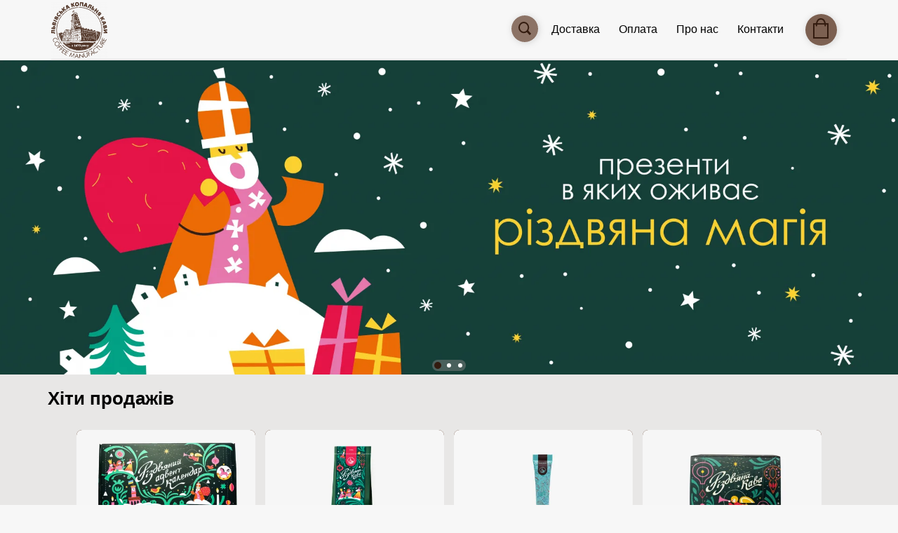

--- FILE ---
content_type: text/html; charset=UTF-8
request_url: https://www.kopalnia.coffee/
body_size: 75989
content:
<!DOCTYPE html>
<html prefix="og: http://ogp.me/ns#" lang="uk">
<head>
    <meta charset="UTF-8">
    <meta http-equiv="X-UA-Compatible" content="IE=edge">
    <meta name="viewport" content="width=device-width, initial-scale=1, maximum-scale=1, user-scalable=no">
    <meta name="csrf-param" content="_csrf">
<meta name="csrf-token" content="6BxysyIPKDMLwgiWd3G2G_uoQgSrZdqfohg-F9ZF0sauLCrZdGNvSke6Zs47Q5tKge5xN-wr49TAVUl1gRDgrQ==">
    <title>Львівська копальня кави</title>
            <link rel="canonical" href="https://www.kopalnia.coffee" />
        <link href="/css/fonts.css" rel="preload stylesheet" as="style">
            <meta name="description" content="Місце, де народилась Львівська кава. Доставка львівської кави по Україні.">
<meta name="keywords" content="кава арабіка, кава Львів, купити каву, найкраща кава, доставка кави, львівська копальня кави, копальня кави, львівська копальня кави сувеніри, копальня кави купити каву">
<meta name="twitter:card" content="summary_large_image">
<meta property="twitter:domain" content="kopalnia.coffee">
<meta property="twitter:url" content="https://www.kopalnia.coffee/">
<meta name="twitter:title" content="Львівська копальня кави">
<meta name="twitter:description" content="Місце, де народилась Львівська кава. Доставка львівської кави по Україні.">
<meta name="twitter:image" content="https://wfpstorage.s3-eu-west-1.amazonaws.com/merchant/shop/images/prod_cbfea17dee739c29ebcc8e7b316d256d/23ea6e4fb65cd7d1557d7d74216fd291.png">
<meta property="og:url" content="https://www.kopalnia.coffee/">
<meta property="og:type" content="website">
<meta property="og:title" content="Львівська копальня кави">
<meta property="og:description" content="Місце, де народилась Львівська кава. Доставка львівської кави по Україні.">
<meta property="og:image" content="https://wfpstorage.s3-eu-west-1.amazonaws.com/merchant/shop/images/prod_cbfea17dee739c29ebcc8e7b316d256d/23ea6e4fb65cd7d1557d7d74216fd291.png">
<meta property="og:site_name" content="Львівська копальня кави">
<link href="//cdn.wayforpay.shop/image/31857b449c407203749ae32dd0e7d64a/20f52c3fc02b110fe0b6a0924f5a0552-4_520_702.webp" rel="preload" as="image">
<link type="image/x-icon" href="/favicon.ico" rel="shortcut icon">
<link href="//cdn.wayforpay.shop/css/overlay.loader.css" rel="stylesheet">
<link href="//cdn.wayforpay.shop/css/select2/select2.min.css" rel="stylesheet">
<link href="//cdn.wayforpay.shop/css/select2/select2-shop.css" rel="stylesheet">
<link href="//cdn.wayforpay.shop/css/splide/splide.min.css" rel="stylesheet">
<link href="/css/bootstrap/bootstrap.min.css?v=1766656516" rel="stylesheet">
<link href="/assets/19860669/css/font-awesome.min.css?v=1766656517" rel="stylesheet">
<link href="//cdn.wayforpay.shop/css/site.css" rel="stylesheet">
<link href="//cdn.wayforpay.shop/css/mobileSelect.css" rel="stylesheet">
<link href="//cdn.wayforpay.shop/css/site20.css?v=1766656516" rel="stylesheet">
<link href="//cdn.wayforpay.shop/css/site20.controls.css?v=1766656516" rel="stylesheet">
<link href="//cdn.wayforpay.shop/css/site20.site.css?v=1766656516" rel="stylesheet">
<link href="//cdn.wayforpay.shop/css/zoomy.css?v=1766656516" rel="stylesheet">            <!-- Global site tag (gtag.js) - Google Analytics -->
        <script async src="https://www.googletagmanager.com/gtag/js?id=G-KS994K9SY4"></script>
        <script>
            window.dataLayer = window.dataLayer || [];
            function gtag(){dataLayer.push(arguments);}
            gtag('js', new Date());
            gtag('config', 'G-KS994K9SY4');
        </script>
                <link href="//cdn.wayforpay.shop/css/themes/wide.css" rel="stylesheet" as="style" id="themeStyleWide">
    
            <link href="//cdn.wayforpay.shop/css/themes/theme.css?v=1766656516" rel="stylesheet" as="style" id="themeStyleMain">
        
        <style id='customColorsRoot'>
            :root {
                --color-background: #f7f7f7;
                --color-btn-link: #331b0f;
                --color-btn-text: #ffffff;
                --color-text: #000000;
                --color-modal-background: #f5f5f5;
                --color-category-background: #0000001A;
                --color-category-dark-background: #fafafa7f;
                --color-category-dark-text: #000000;
                --color-card-bg: #7c6051;
                --color-card-text: #ffffff;
                --color-card-bg-70: #8c7366;
                --color-card-text-70: #ffffff;
            
                --color-btn-link-hover: #331b0fb3; /* 0.7 */
                --color-dropdown-item-hover: #331b0f33; /* 0.2 */
                --color-block-hit: #331b0f13; /* 0.05 */
                --color-error: #FC2007;
                --color-line: #0000001A;
                --color-input-placeholder : #505050;
                
                --svg-color-stroke: #331b0f;
                --svg-color-fill: #331b0f;
            
                --icon-chevron-down: url('data:image/svg+xml,<svg xmlns="http://www.w3.org/2000/svg" width="1em" height="1em" viewBox="0 0 16 16" class="bi bi-chevron-down" fill="currentColor"><path fill="%23331b0f" fill-rule="evenodd" d="M1.646 4.646a.5.5 0 0 1 .708 0L8 10.293l5.646-5.647a.5.5 0 0 1 .708.708l-6 6a.5.5 0 0 1-.708 0l-6-6a.5.5 0 0 1 0-.708z"/></svg>');
                --icon-input-number-arrow: url(/img/themes/light.default/input-number-arrow.svg);
                --icon-to-basket: url(/img/themes/light.default/combined-shape.svg);
                --icon-empty-cart: url(/img/themes/light.default/empty-cart.svg);
                --icon-info-approve: url(/img/themes/light.default/approved.svg);
                --icon-info-pending: url(/img/themes/light.default/pending.svg);
                --icon-categories: url(/img/themes/light.default/icons/categories.svg);
            
                --logo-wfp: url(/img/logo/w4p.png);
            }
            
            /* SVG colors */
            .svg-stroke {
                stroke: var(--svg-color-stroke);
            }
            .svg-fill {
                fill: var(--svg-color-fill);
            }
            .splide__arrow:disabled svg .stroke-color {
                stroke: var(--color-line);
            }
            .card-body .card-basket > svg > g > ellipse {
                fill: var(--color-btn-text);
            }
            .s2 .btn.btn-primary {
                color: var(--color-btn-text);
            }

            .s2 .btn.btn-primary,
            .s2 .btn.btn-primary:focus,
            .s2 .btn.btn-primary:active,
            .s2 .btn.btn-primary:hover {
                color: var(--color-btn-text);
            }
            body #feedbackWidget .btn-feedback svg > g > g > g {
                fill: var(--color-btn-text);
            }
            body #goToTop svg > path {
                stroke: var(--color-btn-text);
            }
            .shopping-basket {
                background-color: var(--color-card-bg);
            }
        </style>
                                <meta name="facebook-domain-verification" content="jkiwzqbj6r7dr33b23btx2jpo48ce5" />        </head>
<body>


<style>
    .logo-actions .dropdown-menu {
        width: auto;
        top: 20px;
        left: 200px;
        padding: 0;
        font-size: 14px;
        white-space: nowrap;
    }
    .logo-actions .dropdown-item {
        color: #0062ff;
    }
    .logo-actions .dropdown-item:hover {
        color: #ffffff;
    }
    .basket-count {
        margin-top: -35px;
        background-color: red;
        border-radius: 50%;
        width: 22px;
        height: 22px;
        margin-left: 28px;
        font-size: 14px;
        line-height: 25px;
        font-weight: bold;
    }
    .navbar-collapse.mobile {
        overflow-y: scroll;
        position: relative;
    }
    .navbar-collapse.mobile .footer{
        text-align: center;
    }
    .navbar-footer {
        margin-top: 50px;
    }
    .navbar-footer .footer a {
        color: #0062ff;
        display: grid;
    }
    .navbar-footer .footer .footer-sl-title {
        margin-top: 15px;
    }
    .navbar-footer .footer .footer-sl-links {
        display: inline-flex;
    }

    .language-select {
        margin-right: 20px;
        height: 38px;
    }

    .language-select.edit-element {
        min-width: 60px;
        height: 46px;
    }

    .language-select.edit-element button {
        margin: 1px 8px;
    }

    .language-select.edit-element button:hover,
    .language-select.edit-element button:focus {
        box-shadow: none;
    }

    .language-select button,
    .language-select .dropdown-menu .dropdown-item {
        font-size: 14px;
        border-radius: 50%;
        width: 38px;
        height: 38px;
        padding: 8px;
    }

    .language-select .dropdown-menu {
        background-color: transparent;
        border: none;
        box-shadow: none;
    }

    .language-select .dropdown-menu .dropdown-item {
        border: 1px solid #e3e3e3;;
        background-color: #ffffff;
    }

    .language-select.edit-element .dropdown-menu .dropdown-item {
        border-radius: 0;
        width: 60px;
        text-align: center;
    }

    .language-select .dropdown-menu .dropdown-item:hover,
    .language-select .dropdown-menu .dropdown-item:focus {
        box-shadow: 2px 2px 6px rgba(0, 0, 0, 0.16);
        background-color: #0062ff;
        color: #ffffff;
    }

    .language-links {
        font-weight: 600;
        padding: 15px 5px;
    }

    .language-links a {
        margin-left: 10px;
        margin-right: 20px;
        font-size: 17px;
    }
    .badge-test {
        color: #fff;
        background-color: #eb0000;
        margin-top: 10px;
        margin-left: -15px;
        border-radius: 12px;
        font-size: 12px;
        padding: 0.25em 1em;
        vertical-align: top;
    }

    .search-collapsed.w-collapse-container .input-group .form-control {
        height: 38px;
        border-radius: 19px !important;
        background-color: var(--color-card-bg);
        color: var(--color-card-text);
        border: none;
        font-size: 14px;
    }
    .search-collapsed.w-collapse-container .input-group .input-group-text{
        border: none;
        color: var(--color-btn-link);
        background-color: var(--color-card-bg);
        border-radius: 19px;
        padding: 10px;
    }
    .search-collapsed.w-collapse-container .clearSearchBtn,
    .search-collapsed.w-collapse-container .searchBtn {
        height: 38px;
        font-size: 14px;
        min-width: 38px;
    }
    .search-collapsed.w-collapse-container {
        height: 38px;
        position: relative;
        display: inline-flex;
        align-items: center;
        padding: 0;
        margin: 0 5px;
        border: none;
        width: 38px;
    }
    .search-collapsed.w-collapse-container {
        box-shadow: 1px 1px 10px rgb(128 128 128 / 30%);
        border-radius: 19px;
    }
    .search-collapsed.w-collapse-container .input-group {
        overflow: hidden;
        border: none;
        border-radius: 19px !important;
        cursor: pointer;
        font-size: 14px;
        width: 0;
        height: 100%;
        background: var(--color-card-bg);
    }
    .search-collapsed.w-collapse-container.show .input-group {
        border-top-left-radius: 0 !important;
        border-bottom-left-radius: 0 !important;
        width: 100%;
    }
    .search-collapsed.w-collapse-container .input-group input {
        padding: 16px;
    }
    .search-collapsed.w-collapse-container.show {
        width: 250px;
        max-width: 100%;
    }
    .search-collapsed.w-collapse-container .icon {
        font-size: 1.5rem;
        cursor: pointer;
        border-radius: 20px;
        height: 38px;
        width: 38px;
        display: flex;
        justify-content: center;
        align-items: center;
        position: absolute;
        z-index: 2;
        background-position: center;
        background-repeat: no-repeat;
        background-size: auto;
        background-color: var(--color-card-bg-70);
        color: var(--color-btn-link);
    }
    .search-collapsed.w-collapse-container.show .icon {
        border-bottom-right-radius: 0;
        border-top-right-radius: 0;
    }
    .search-collapsed.w-collapse-container .content {
        white-space: nowrap;
        position: relative;
        z-index: 1;
        height: 38px;
        width: 0;
        display: flex;
        align-items: center;
        border-top-right-radius: 20px;
        border-bottom-right-radius: 20px;
        margin-left: 19px;
        padding-left: 19px;
        cursor: pointer;
        overflow: hidden;
    }
    .search-collapsed.w-collapse-container.show .content {
        width: 100%;
        overflow: visible;
        transition: 0.3s all ease;
    }
    #itemsForScroll {
        height: calc(100vh - 310px);
        overflow-y: auto;
    }
    #itemsForBottom {
        border-top: 1px solid #eeeeee;
        border-bottom: 1px solid #eeeeee;
    }
    .navbar-collapse.mobile .nav-item {
        border-bottom: none;
        font-size: 17px;
    }


    @media screen and (max-width: 990px) {
        .desktop .search-collapsed.w-collapse-container {
            display: none;
        }
        .search-collapsed.w-collapse-container .input-group {
            width: 100%;
        }
    }
    @media screen and (min-width: 1200px) {
                .desktop .search-collapsed.w-collapse-container {
            /*width: 250px;*/
            max-width: 100%;
        }
                .desktop .search-collapsed.w-collapse-container .content {
            width: 100%;
            overflow: visible;
            transition: 0.3s all ease;
        }

    }
    </style>

<header class="navbar navbar-expand-md fixed-top navbar-light bg-light">
    <div class="container-fluid">
        <div class="d-flex align-items-center navbar-head position-relative" style="padding-right: 60px;">
            <button class="navbar-toggler navbar-toggler-left x position-absolute collapsed"
                    type="button" data-toggle="collapse" data-target="#navbarText"
                    aria-controls="navbarText" aria-expanded="false" aria-label="Toggle navigation"
            >
                <span class="icon-bar"></span>
                <span class="icon-bar icon-bar-short"></span>
                <span class="icon-bar"></span>
            </button>
                                                                        <a class="navbar-brand mx-auto" href="https://www.kopalnia.coffee/">
                            <img src="https://wfpstorage.s3-eu-west-1.amazonaws.com/merchant/shop/images/prod_cbfea17dee739c29ebcc8e7b316d256d/23ea6e4fb65cd7d1557d7d74216fd291.png" alt="logo">
                        </a>
                                                            <div class="collapse navbar-collapse desktop mr-md-3">
                <ul class="navbar-nav ml-auto ">
                                        <div class="w-collapse-container search-collapsed form-group mb-0 ">
                        <span class="icon search-icon">
                            <svg xmlns="http://www.w3.org/2000/svg" width="18.967" height="18.613" viewBox="0 0 18.967 18.613">
                                <defs>
                                    <style>.a,.b,.d{fill:none;}.b{stroke-width:3px;}.c{stroke-width:2px;}</style>
                                </defs>
                                <g transform="matrix(0.996, 0.087, -0.087, 0.996, 3825.919, 22544.633)">
                                    <g class="a svg-stroke" transform="translate(-5775 -22125)">
                                        <ellipse class="c" cx="9.300" cy="1.474" rx="6.972" ry="6.974"/>
                                    </g>
                                    <line class="b svg-stroke" x2="5.578" y2="4.65" transform="translate(-5760.55 -22119.377)"/>
                                </g>
                            </svg>
                        </span>
                        <span class="content">
                            <div class="input-group">
                                <input type="text" class="form-control" placeholder="Пошук" aria-label="Search" value="" data-search-value="">
                                <div class="input-group-append">
                                    <span class="input-group-text d-none searchBtn">Пошук</span>
                                    <span class="input-group-text d-none clearSearchBtn"><i class="fa fa-remove"></i></span>
                                </div>
                            </div>
                        </span>
                    </div>
                                                                        <li class="nav-item  mx-0 mx-lg-2" >
                                <a class="nav-link" href="" data-link="delivery">
                                    Доставка                                </a>
                            </li>
                                                                                                <li class="nav-item  mx-0 mx-lg-2" >
                                <a class="nav-link" href="" data-link="payment">
                                    Оплата                                </a>
                            </li>
                                                                                                <li class="nav-item  mx-0 mx-lg-2" >
                                <a class="nav-link" href="" data-link="about">
                                    Про нас                                </a>
                            </li>
                                                                                                <li class="nav-item  mx-0 mx-lg-2" >
                                <a class="nav-link" href="" data-link="contacts">
                                    Контакти                                </a>
                            </li>
                                                            </ul>
            </div>

                                            
                                    
<style>
    #dropdownCurrencyButton {
        font-size: 13px;
        border-radius: 50%;
        width: 38px;
        height: 38px;
        padding: 0;
        text-align: center;
    }
    #dropdownCurrency .dropdown-menu {
        left: auto;
        right: 0;
        width: 230px;
        margin-top: 5px;
    }
    #dropdownCurrency .dropdown-item:hover,
    #dropdownCurrency .dropdown-item:focus {
        background-color: inherit;
        color: inherit;
    }
</style>


                
            
            <div class="shopping-basket mr-1 ml-auto" >
                <svg xmlns="http://www.w3.org/2000/svg" width="22" height="29.099" viewBox="0 0 22 29.099">
                    <g transform="translate(-323 -26.901)">
                        <g class="svg-stroke" transform="translate(323 34)" fill="none" stroke="#0062ff" stroke-width="2">
                            <rect width="22" height="22" stroke="none"/>
                            <rect x="1" y="1" width="20" height="20" fill="none"/>
                        </g>
                        <path class="svg-stroke" d="M12.375,5.517S12.883-4.06,6.3-4.146C-.488-4.214-.114,5.517-.114,5.517" transform="translate(327.865 32.047)" fill="none" stroke="#0062ff" stroke-linecap="round" stroke-width="2"/>
                    </g>
                </svg>
                <div class="basket-count d-none"></div>
            </div>
        </div>
                    <div class="collapse navbar-collapse mobile mr-md-5" id="navbarText">
                <ul class="navbar-nav ml-auto" id="itemsForScroll">
                                            <li class="nav-item  mx-2" >
                            <a class="nav-link" href="" data-link="about">Про нас</a>
                        </li>
                                            <li class="nav-item  mx-2" >
                            <a class="nav-link" href="/category/5313-na-prezent" data-link="na-prezent">На презент</a>
                        </li>
                                            <li class="nav-item  mx-2" >
                            <a class="nav-link" href="/category/6575-kavova-pidpiska" data-link="kavova-pidpiska">Кавова підписка ☕</a>
                        </li>
                                            <li class="nav-item  mx-2" >
                            <a class="nav-link" href="/category/3347-kava" data-link="kava">Кава</a>
                        </li>
                                            <li class="nav-item  mx-2" >
                            <a class="nav-link" href="/category/3349-dripi" data-link="dripi">Дріпи</a>
                        </li>
                                            <li class="nav-item  mx-2" >
                            <a class="nav-link" href="/category/3348-kava-na-podarunok" data-link="kava-na-podarunok">Кава на подарунок</a>
                        </li>
                                            <li class="nav-item  mx-2" >
                            <a class="nav-link" href="/category/8208-plastova-linijka" data-link="plastova-linijka">Пластова лінійка</a>
                        </li>
                                            <li class="nav-item  mx-2" >
                            <a class="nav-link" href="/category/3340-shokolad" data-link="shokolad">Шоколад</a>
                        </li>
                                            <li class="nav-item  mx-2" >
                            <a class="nav-link" href="/category/10829-siropi" data-link="siropi">Сиропи</a>
                        </li>
                                            <li class="nav-item  mx-2" >
                            <a class="nav-link" href="/category/11360-mandruj-ukrayinoyu" data-link="mandruj-ukrayinoyu">Мандруй Україною</a>
                        </li>
                                            <li class="nav-item  mx-2" >
                            <a class="nav-link" href="/category/8344-solodoshhi" data-link="solodoshhi">Солодощі</a>
                        </li>
                                            <li class="nav-item  mx-2" >
                            <a class="nav-link" href="/category/11902-chaj-kakao-inshi-napoyi" data-link="chaj-kakao-inshi-napoyi">Чай | Какао | Інші напої</a>
                        </li>
                                            <li class="nav-item  mx-2" >
                            <a class="nav-link" href="/category/3346-gornyata" data-link="gornyata">Горнята</a>
                        </li>
                                            <li class="nav-item  mx-2" >
                            <a class="nav-link" href="/category/3341-devajsi" data-link="devajsi">Девайси</a>
                        </li>
                                            <li class="nav-item  mx-2" >
                            <a class="nav-link" href="/category/3339-doglyadova-kosmetika" data-link="doglyadova-kosmetika">Доглядова косметика</a>
                        </li>
                                            <li class="nav-item  mx-2" >
                            <a class="nav-link" href="/category/3337-kram" data-link="kram">Крам</a>
                        </li>
                                            <li class="nav-item  mx-2" >
                            <a class="nav-link" href="/category/5491-lokalna-istoriya" data-link="lokalna-istoriya">Локальна історія</a>
                        </li>
                                    </ul>
                <ul class="navbar-nav ml-auto" id="itemsForBottom">
                                            <li class="nav-item  mx-2" >
                            <a class="nav-link" href="" data-link="delivery">Доставка</a>
                        </li>
                                            <li class="nav-item  mx-2" >
                            <a class="nav-link" href="" data-link="payment">Оплата</a>
                        </li>
                                            <li class="nav-item  mx-2" >
                            <a class="nav-link" href="" data-link="contacts">Контакти</a>
                        </li>
                                    </ul>

                <div class="language-links">
                                            <a class="d-none" href="/">UA</a>
                                    </div>

            </div>
            </div>
</header>

<script>
    var dropdownLngClick = function (lng) {
        this.event.stopPropagation();
        this.event.preventDefault();
        let queryString = document.location.search;
        let urlParams = new URLSearchParams(queryString);
        let path = '/' + lng + document.location.pathname.replace(RegExp('^\/(ru|uk|en)\/?'), '/');
        let urlParamsStr = urlParams.toString().length ? ('?' + urlParams.toString()) : '';
        document.location.href = document.location.origin + path + urlParamsStr;
    };

    window.addEventListener('load', function() {
        let myElement = $('.basket-count').eq(0);
        let observer = new MutationObserver(function(mutationsList, observer) {
            setTimeout(function(){
                if(+myElement.text() === 0) {
                    myElement.addClass('d-none');
                } else {
                    myElement.removeClass('d-none');
                }
            }, 10);
        });
        observer.observe(myElement[0], { attributes: false, childList: true, subtree: true });

        $('.badge-test[data-toggle="tooltip"]').tooltip({html: true});

        $('.search-collapsed input').on('input', function (e) {
            $('.search-collapsed .clearSearchBtn').addClass('d-none');
            let str = $(this).val().trim();
            // $('.search-collapsed input').val(str);
            let queryString = document.location.search;
            let urlParams = new URLSearchParams(queryString);
            urlParams.delete('search');
            history.replaceState({}, null, document.location.origin + document.location.pathname + '?' + urlParams.toString());
            if(str.length > 2) {
                $('.search-collapsed .searchBtn').removeClass('d-none');
                $('#searchMobile .search-collapsed input').css({padding: '16px 0 16px 70px'});
            } else {
                $('.search-collapsed .searchBtn').addClass('d-none');
                $('#searchMobile .search-collapsed input').css({padding: '16px 38px'});
            }
        })
            .on('keypress', function (e) {
                let keycode = (e.keyCode ? e.keyCode : e.which);
                if(+keycode === 13){
                    let str = $(this).val().trim();
                    $('.search-collapsed .searchBtn').addClass('d-none');
//                    $('.search-collapsed .clearSearchBtn').removeClass('d-none');
                    $('#searchMobile .search-collapsed input').css({padding: '16px 0 16px 38px'});
                    $('.search-collapsed input').val('').data('search-value', str);
                    if(str.length > 2 || str.length === 0) {
                        if(str.length > 2) {
                            if($('#categoriesSelect').length) {
                                $('#categoriesSelect').val(0).trigger('change', str);
                            } else {
                                let urlParams = new URLSearchParams(document.location.search);
                                urlParams.set('search', str);
                                let urlLng = '';
                                document.location.href = document.location.origin + urlLng + '?' + urlParams.toString();
                            }
                        }
                    }
                }
            });

        $('.search-collapsed .searchBtn').on('click', function() {
            $('.search-collapsed .searchBtn').addClass('d-none');
            // $('.search-collapsed .clearSearchBtn').removeClass('d-none');
            $('#searchMobile .search-collapsed input').css({padding: '16px 0 16px 38px'});
            let input = $(this).closest('.input-group').find('input');
            let str = input.val().trim();
            $('.search-collapsed input').val('').data('search-value', str);
            if(str.length > 2) {
                if($('#categoriesSelect').length) {
                    $('#categoriesSelect').val(0).trigger('change', [str]);
                } else {
                    let urlParams = new URLSearchParams(document.location.search);
                    urlParams.set('search', str);
                    let urlLng = '';
                    document.location.href = document.location.origin + urlLng + '?' + urlParams.toString();
                }
            }
        });

        $('.search-collapsed .clearSearchBtn').on('click', function(e) {
            e.preventDefault();
            e.stopPropagation();
            $('.search-collapsed .clearSearchBtn').addClass('d-none');
            $('.search-collapsed').removeClass('show');
            $('#searchMobile .search-collapsed input').css({padding: '16px 38px'});
            let input = $('.search-collapsed .clearSearchBtn').closest('.input-group').find('input');
            input.val('');
            $(document).trigger('loadProds', [0, 1, true, '']);
        });

        $('#navbarText').on('hidden.bs.collapse', function () {
            $('#collapseNavCategory').collapse('hide');
        });

        $('.navbar-head .navbar-toggler').on('click', function() {
             let isClosed = $(this).hasClass('collapsed');
             if(isClosed) {
                 $('body').css({overflow: 'hidden'});
             } else {
                 $('body').css({overflow: ''});
             }
        });

        $(document).on('click', function (e) {
            let searchCollapsed = $(e.target).closest('.search-collapsed');
            let allCollapsed = $('#sortCardsDesk .w-collapse-container');
            let isSortCardDesc = $(e.target).closest('#sortCardsDesk').length > 0;
            if(searchCollapsed.length) {
                allCollapsed.removeClass('show');
                $('#sortCardsDesk .w-collapse-container.category-collapsed').addClass('show');
                $('.search-collapsed').addClass('show').find('input').focus()
                    .on('focusout', function() {
                        if($(this).val().length === 0) {
                            $('.search-collapsed').removeClass('show');
                        }
                    });
            } else {
                if (searchCollapsed.length && (searchCollapsed.find('input').val().length === 0)) {
                    $('.search-collapsed').removeClass('show');
                } else if(isSortCardDesc && ($('.clearSearchBtn').is(':visible') || $('header .search-collapsed input').val().length === 0)) {
                    $('.clearSearchBtn').addClass('d-none');
                    $('.clearSearchBtn').closest('.search-collapsed').removeClass('show');
                    let input = $('.clearSearchBtn').closest('.input-group').find('input');
                    if($('.clearSearchBtn').is(':visible')) {
                        input.val('');
                    }
                    let queryString = document.location.search;
                    let urlParams = new URLSearchParams(queryString);
                    urlParams.delete('search');
                    let urlParamsStr = urlParams.toString().length ? ('?' + urlParams.toString()) : '';
                    history.replaceState({}, null, document.location.origin + document.location.pathname + urlParamsStr);
                }
            }
        });

        jQuery.loadScript = function (url, callback) {
            if(typeof callback === 'function') {
                jQuery.ajax({
                    url: url,
                    dataType: 'script',
                    success: callback,
                    async: true
                });
            } else {
                jQuery.ajax({
                    url: url,
                    dataType: 'script',
                    async: true
                });
            }
        }

        $('.navbar-collapse.mobile').on('shown.bs.collapse', function() {
            let hHeader = $('.navbar-head').outerHeight(true);
            let hItemsForBottom = $('.navbar-collapse.mobile #itemsForBottom').outerHeight(true);
            let hLanguageLinks = $('.navbar-collapse.mobile .language-links').outerHeight(true);
            let hSum = hHeader + hItemsForBottom + hLanguageLinks;
            let windowHeight = window.innerHeight;
            $('.navbar-collapse.mobile #itemsForScroll').css({height: 'auto', maxHeight: (windowHeight - hSum) + 'px'});
        });

    });
</script>
<main role="main">
    <div class="container-fluid">
                    </div>
    <div class="container-fluid">
        
<style>
    #sortCardsDesk {
        white-space: nowrap;
        margin-top: 20px;
    }
    #sortCardsDesk .form-inline {
        width: 100%;
        justify-content: space-between;
    }
    #sortCardsDesk .form-inline .form-group.sort-collapsed:not(.show) {
        color: #212529;
    }

    #sortCardsDesk .form-inline .input-group {
        border: none;
        border-radius: 19px !important;
        cursor: pointer;
        font-size: 14px;
        width: 100%;
        height: 100%;
        background: #ffffff;
    }

    #sortCardsDesk .form-inline .input-group .input-group-append {
        height: 38px;
    }

/* --- dropdown --- */
    #sortCardsDesk .dropdown {
        width: 100%;
    }
    #sortCardsDesk .dropdown .btn {
        text-align: left;
        border: none;
        border-top-left-radius: 19px;
        border-top-right-radius: 19px;
        box-shadow: 1px 1px 10px rgb(128 128 128 / 30%);
        cursor: pointer;
        font-size: 14px;
        margin: 0;
        overflow: hidden;
        text-overflow: ellipsis;
        padding: 10px 18px 10px 15px;
    }
    #sortCardsDesk .dropdown:not(.show) .btn {
        border-bottom-left-radius: 19px;
        border-bottom-right-radius: 19px;
    }
    #sortCardsDesk .dropdown.show .btn {
        border-bottom-left-radius: 0;
        border-bottom-right-radius: 0;
    }
    #sortCardsDesk #dropdownSort.btn,
    #sortCardsDesk #dropdownSort.btn ~ .dropdown-menu .dropdown-item {
        text-align: center;
    }
    #sortCardsDesk .sort-collapsed #dropdownSort.btn {
        padding-left: 40px
    }

    #sortCardsDesk #dropdownSort.btn::after {
        display: none;
    }
    #sortCardsDesk .dropdown.show .dropdown-menu {
        padding: 0;
        border: none;
        border-bottom-left-radius: 16px;
        border-bottom-right-radius: 16px;
        font-size: 14px;
        max-height: 432px;
        overflow-y: auto;
    }
    #sortCardsDesk .dropdown.show .dropdown-menu .dropdown-item {
        text-align: left;
        cursor: pointer;
        line-height: 1.2;
        padding: 8px 15px;
        white-space: normal;
    }
    #sortCardsDesk .dropdown-menu{
        transform: translate3d(0, 40px, 0px)!important;
    }
    #sortCardsDesk .dropdown .icon {
        position: absolute;
        top: 0;
        left: 0;
    }
    #dropdownCategory:after {
        content: '';
        width: 0;
        height: 0;
        border-left: 4px solid transparent;
        border-right: 4px solid transparent;
        border-top: 8px solid #007cdc;
        position: absolute;
        top: 17px;
        left: calc(100% - 28px);
        user-select: none;
        background-image: none;
    }
/* ---- */

    #sortCardsDesk .form-inline .input-group .form-control {
        height: 38px;
        border-radius: 19px !important;
    }
    #sortCardsDesk .form-inline .input-group .input-group-text{
        border: none;
        color: #0062ff;
        background-color: white;
        border-radius: 19px;
        padding: 10px;
    }
    #searchBtn {
        font-size: 14px;
        min-width: 38px;
    }

    #sortCardsDesk .form-inline .form-group.category-collapsed {
        display: none;
    }


    #sortCardsDesk .w-collapse-container {
        height: 38px;
        position: relative;
        display: inline-flex;
        align-items: center;
        padding: 0;
        margin: 0 5px;
        border: none;
        width: 38px;
    }
    #sortCardsDesk .w-collapse-container.category-collapsed,
    #sortCardsDesk .w-collapse-container.search-collapsed {
        box-shadow: 1px 1px 10px rgb(128 128 128 / 30%);
        border-radius: 19px;
    }
    #sortCardsDesk .w-collapse-container.search-collapsed .input-group {
        overflow: hidden;
    }
    #sortCardsDesk .w-collapse-container.search-collapsed .input-group input {
        padding: 16px;
    }
    #sortCardsDesk .w-collapse-container.show {
        width: calc(100% - 110px);
    }
    #sortCardsDesk .w-collapse-container .icon {
        font-size: 1.5rem;
        color: #fff;
        cursor: pointer;
        border-radius: 20px;
        height: 38px;
        width: 38px;
        display: flex;
        justify-content: center;
        align-items: center;
        position: absolute;
        z-index: 2;
        background-position: center;
        background-repeat: no-repeat;
        background-size: auto;
    }
    #sortCardsDesk .w-collapse-container .content {
        white-space: nowrap;
        position: relative;
        z-index: 1;
        height: 38px;
        width: 0;
        display: flex;
        align-items: center;
        border-top-right-radius: 20px;
        border-bottom-right-radius: 20px;
        margin-left: 19px;
        padding-left: 19px;
        cursor: pointer;
        overflow: hidden;
    }
    #sortCardsDesk .w-collapse-container.show .content {
        width: 100%;
        overflow: visible;
        transition: 0.3s all ease;
    }
    #sortCardsDesk .w-collapse-container.category-collapsed.show .content {
        width: calc(100% - 20px);
    }
    #sortCardsDesk .w-collapse-container.category-collapsed {
        padding-left: 0;
    }
    #sortCardsDesk .w-collapse-container.sort-collapsed {
        padding-right: 0;
    }

    #categoriesSelect {
        padding: 0 30px 0 10px;
        border: 0;
        height: inherit;
        width: 100%;
        border-radius: 19px !important;
    }
    .card .ended-wrapper {
        position: absolute;
        top: 0;
        bottom: 0;
        left: 0;
        right: 0;
        overflow: hidden;
        background-color: #d2d2d24d;
    }
    .card .ended-wrapper .badge-ended {
        background-color: transparent;
        position: absolute;
        color: #ec5762;
        padding: 5px 40px;
        right: auto;
        top: 50%;
        border-radius: 15px;
        left: 50%;
        transform: translate(-50%, -50%) rotate(-45deg);
        display: block;
        border: 3px dotted #ec5762;
        font-size: 26px;
    }
    *:has(>#prodEndedText) {
        position: relative;
        min-height: 48px;
    }
    #prodEndedText {
        position: absolute;
        left: 0;
        right: 0;
        top: 50%;
        transform: translateY(-50%);
        font-size: 0.9em;
    }
        #cardsDesk.prod-list {
        display: grid;
        grid-template-columns: repeat(4, 1fr);
        grid-column-gap: 10px;
        grid-row-gap: 25px;
    }
    #cardsDesk .col.col-banner {
        grid-column: 4/5;
        grid-row: 1/3;
        padding: 0 5px;
    }
        #cardsDesk .col.col-banner .card {
        height: 100%;
        width: 100%;
        margin: 0;
        background-repeat: no-repeat;
        background-position: center;
        background-size: cover;
    }
    .category-description {
        padding: 30px 0;
        font-size: 12px;
        color: lightgrey;
    }

    @media (min-width: 768px) {
        #sortCardsDesk .form-inline {
            justify-content: flex-end;
        }
        #sortCardsDesk .w-collapse-container,
        #sortCardsDesk .w-collapse-container.show {
            max-width: 220px;
        }
        #sortCardsDesk .w-collapse-container.sort-collapsed {
            width: 250px;
        }
        #sortCardsDesk .w-collapse-container.sort-collapsed .content,
        #sortCardsDesk .w-collapse-container.sort-collapsed.show .content {
            width: 100%;
            overflow: visible;
        }
    }
    @media (max-width: 767px) {
        #sortCardsDesk .form-inline .form-group.category-collapsed {
            display: block;
        }
        #sortCardsDesk .sort-collapsed:not(.show) #dropdownSort.btn {
            padding-left: 0;
        }
                #cardsDesk {
            margin-left: -5%;
            margin-right: -5%;
        }
                #myGallery.carousel {
            margin: 0 -20px;
        }
    }

    @media (max-width: 540px) {
        #sortCardsDesk .dropdown .dropdown-item {
            padding: 5px;
        }

        #sortCardsDesk .form-inline .form-group.sort-collapsed:not(.show) .dropdown-toggle {
            color: transparent;
            padding-left: 18px;
            position: relative;
            width: 38px;
        }
    }

    @media (max-width: 990px) {
        #cardsDesk {
            grid-template-columns: repeat(3, 1fr);
        }
        #cardsDesk .col.col-banner {
            grid-column: 3/4;
        }
        #cardsDesk.prod-list {
            grid-template-columns: repeat(3, 1fr);
        }
    }
    @media (max-width: 575px) {
        #cardsDesk {
            grid-template-columns: repeat(2, 1fr);
        }
        #cardsDesk .col.col-banner {
            grid-column: 2/3;
        }
        #cardsDesk.prod-list {
            grid-template-columns: repeat(2, 1fr);
        }
    }

    

</style>


<div id="searchMobile">
        <style>
        #searchMobile {
            text-align: center;
        }
        #searchMobile .search-collapsed.w-collapse-container,
        #searchMobile .search-collapsed.w-collapse-container.show {
            width: calc(100% - 10px);
            margin-top: 15px;
            margin-bottom: 15px;
            max-width: 500px;
        }
        #searchMobile .search-collapsed.w-collapse-container .content {
            width: 100%;
            overflow: visible;
            transition: 0.3s all ease;
            margin-left: 0;
            padding-left: 0;
        }
        #searchMobile .search-collapsed.w-collapse-container input {
            text-align: center;
            padding: 16px 38px;
        }
        #searchMobile .search-collapsed.w-collapse-container.show .input-group {
            border-radius: 19px !important;
        }
        
        @media screen and (min-width: 991px) {
            #searchMobile .search-collapsed.w-collapse-container {
                display: none;
            }
        }
    </style>
    <div class="w-collapse-container search-collapsed form-group ">
        <span class="icon search-icon">
            <svg xmlns="http://www.w3.org/2000/svg" width="18.967" height="18.613" viewBox="0 0 18.967 18.613">
                <defs>
                    <style>.a,.b,.d{fill:none;}.b{stroke-width:3px;}.c{stroke-width:2px;}</style>
                </defs>
                <g transform="matrix(0.996, 0.087, -0.087, 0.996, 3825.919, 22544.633)">
                    <g class="a svg-stroke" transform="translate(-5775 -22125)">
                        <ellipse class="c" cx="9.300" cy="1.474" rx="6.972" ry="6.974"/>
                    </g>
                    <line class="b svg-stroke" x2="5.578" y2="4.65" transform="translate(-5760.55 -22119.377)"/>
                </g>
            </svg>
        </span>
        <span class="content ">
            <div class="input-group">
                <input type="text" class="form-control" placeholder="Пошук" aria-label="Search" value="" data-search-value="">
                <div class="input-group-append">
                    <span class="input-group-text d-none searchBtn">Пошук</span>
                    <span class="input-group-text d-none clearSearchBtn"><i class="fa fa-remove"></i></span>
                </div>
            </div>
        </span>
    </div>
</div>

<div class="mt-4 d-none">
    <h1 class="h1">
        Львівська копальня кави |  Доставка львівської кави по Україні    </h1>
</div>

<div class="">

            
<style>
    #carouselControls {
        margin: 0;
        -webkit-touch-callout: none;
        -webkit-user-select: none;
        -khtml-user-select: none;
        -moz-user-select: none;
        -ms-user-select: none;
        user-select: none;
    }

    .carousel-indicators {
        margin-bottom: 0;
    }
    .carousel-indicators li {
        width: 10px;
        height: 10px;
        border-radius: 50%;
        margin-left: 4px;
        margin-right: 4px;
    }

    .carousel-item img {
        height: calc(100vw / 2.8 - 8px);
        object-fit: contain;
        -o-object-fit: contain;
        /*background-image: url("//cdn.wayforpay.shop/img/icons/loading.gif");*/
        background-size: auto;
        background-repeat: no-repeat;
        background-position: center;
    }
    .carousel-control-prev-icon,
    .carousel-control-next-icon {
        background-color: rgba(0,0,0,0.1);
    }

    .carousel-indicators {
        width: max-content;
        height: 16px;
        margin: auto;
        border-radius: 8px;
        background-color: rgba(128,128,128,.5);
        bottom: 5px;
    }

    .carousel-indicators li {
        width: 6px;
        height: 6px;
        border-radius: 50%;
        margin: auto 5px;
        opacity: 1;
        border: none;
    }
    .carousel-indicators li.active {
        width: 10px;
        height: 10px;
        margin: auto 3px;
    }

    .edit-element.carousel .edit-icon {
        top: calc(100% - 42px);
        left: 10px;
        right: auto;
        width: auto;
        padding: 0 10px;
        white-space: nowrap;
    }
    .carousel-item.mobile img {
        height: calc(100vw * 1.3);
    }


    @media (min-width: 540px) {
        .carousel-item img {
            height: 185px;
        }
    }
    @media (min-width: 576px) {
        .carousel-item.mobile img {
            height: calc(540px * 1.3);
        }
    }

    @media (min-width: 768px) {
        .carousel-item img {
            height: 250px;
        }
    }

    @media (min-width: 992px) {
        .carousel-item img {
            height: 335px;
        }
    }

    @media (min-width: 1200px) {
        .carousel-item img {
            height: 400px;
        }
    }
</style>

    <style>
        #carouselControls {
            width: 100vw;
            margin-left: -5vw;
        }
        .carousel-item img {
            height: 35.0877vw;
        }
    </style>

            <div id="carouselControls" class="carousel slide" data-ride="carousel"></div>
    
<script>
    window.addEventListener('load', function() {
        // BEGIN Carousel
        var Carousel = (function() {
            let MOBILE_MAX_WIDTH = 767;

            let _slidersDesktop = [];
            let _slidersMobile = [];
            let _isMobile = false;
            let _carouselEl = $('#carouselControls');

            let init = function(carouselEl, slidersDesktop, slidersMobile) {
                _slidersDesktop = slidersDesktop;
                _slidersMobile = slidersMobile;
                _carouselEl = carouselEl;
                _isMobile = $(window).width() <= MOBILE_MAX_WIDTH;
                render();
            };

            let isNeedRerender = function() {
                let newWidth = $(window).width();
                if(newWidth > MOBILE_MAX_WIDTH && _isMobile) {
                    _isMobile = false;
                    return true;
                } else if(newWidth <= MOBILE_MAX_WIDTH && !_isMobile && Object.keys(_slidersMobile).length) {
                    _isMobile = true;
                    return true;
                }
                return false;
            };

            let render = function() {
                _carouselEl.carousel('dispose');
                _carouselEl.empty();
                if(_isMobile && Object.keys(_slidersMobile).length) {
                    _carouselEl.append(addIndicators(_slidersMobile));
                    _carouselEl.append(addSliders(_slidersMobile, true));
                } else {
                    _carouselEl.append(addIndicators(_slidersDesktop));
                    _carouselEl.append(addSliders(_slidersDesktop));
                }
                _carouselEl.carousel('cycle');
            };

            let addIndicators = function(sliders) {
                let html = '';
                if(Object.keys(sliders).length > 1) {
                    html += '<ol class="carousel-indicators">';
                    for(const cnt in sliders) {
                        html += '<li data-target="#carouselControls" data-slide-to="' + cnt + '" class="' + (+cnt ? '' : 'active') + '"></li>';
                    }
                    html += '</ol>';
                }
                return html;
            };

            let addSliders = function(sliders, isMobile) {
                let baseUrl = (new URL(window.location)).origin;
                let imgParamName = isMobile ? 'imgMob' : 'img';
                let html = '';
                if(Object.keys(sliders).length > 0) {
                    html += '<div class="carousel-inner">';
                    for(const cnt in sliders) {
                        if(sliders[cnt][imgParamName]) {
                            html += '<div class="carousel-item' + (+cnt === 0 ? ' active' : '') + (isMobile ? ' mobile' : '') + '">';
                            if (sliders[cnt].link) {
                                let imgLink = sliders[cnt].link.replace(/^\/\//, 'https://');
                                let imageBaseUrl = (new URL(imgLink)).origin;
                                let isOutLink = imageBaseUrl !== baseUrl;
                                html += '<a href="' + sliders[cnt].link + '" '+(isOutLink ? 'target="_blank"' : '') + '>';
                                html += '    <img src="' + sliders[cnt][imgParamName] + '" class="d-block w-100" alt="slide' + cnt + '"' + (+cnt === 0 ? '' : ' loading="lazy"') + '>';
                                html += '</a>';
                            } else {
                                html += '<img src="' + sliders[cnt][imgParamName] + '" class="d-block w-100" alt="slide' + cnt + '"' + (+cnt === 0 ? '' : ' loading="lazy"') + '>';
                            }
                            html += '</div>';
                        }
                    }
                    html += '</div>';
                }
                return html;
            };

            return {
                init: init,
                isNeedRerender: isNeedRerender,
                render: render
            }
        })();
        // END Carousel


        let slidersDesktop = [{"img":"\/\/cdn.wayforpay.shop\/image\/31857b449c407203749ae32dd0e7d64a\/8dcf18e6e7251ced420bd81cc3a14adf-2.webp","imgMob":"\/\/cdn.wayforpay.shop\/image\/31857b449c407203749ae32dd0e7d64a\/20f52c3fc02b110fe0b6a0924f5a0552-4_520_702.webp","link":"https:\/\/www.kopalnia.coffee\/category\/5313-na-prezent"},{"img":"\/\/cdn.wayforpay.shop\/image\/31857b449c407203749ae32dd0e7d64a\/502987589f1a5dc5e6d01ba9863bb04d-d.webp","imgMob":"\/\/cdn.wayforpay.shop\/image\/31857b449c407203749ae32dd0e7d64a\/3909668794ba988b4fdccf405f143fe0-5_520_702.webp","link":"https:\/\/www.kopalnia.coffee\/prod\/214937?gad_source=1&gad_campaignid=21950527135&gbraid=0AAAAAC-o942_lTyg5AUV_rn8O1wvLF9vN&gclid=CjwKCAiA95fLBhBPEiwATXUsxGXuPALfuVaiJKtxC-MApkl0vNVXbL6K3TnuDT1KT_wLIt_YappOlBoCL4AQAvD_BwE"},{"img":"\/\/cdn.wayforpay.shop\/image\/31857b449c407203749ae32dd0e7d64a\/78dd79868484bc7929e9cad5aa95e530-4.webp","imgMob":"\/\/cdn.wayforpay.shop\/image\/31857b449c407203749ae32dd0e7d64a\/c1c2c6721f7cceb878a05f8c88253476-b_520_702.webp","link":"https:\/\/www.kopalnia.coffee\/prod\/317674"}];
        let slidersMobile = [{"img":"\/\/cdn.wayforpay.shop\/image\/31857b449c407203749ae32dd0e7d64a\/8dcf18e6e7251ced420bd81cc3a14adf-2.webp","imgMob":"\/\/cdn.wayforpay.shop\/image\/31857b449c407203749ae32dd0e7d64a\/20f52c3fc02b110fe0b6a0924f5a0552-4_520_702.webp","link":"https:\/\/www.kopalnia.coffee\/category\/5313-na-prezent"},{"img":"\/\/cdn.wayforpay.shop\/image\/31857b449c407203749ae32dd0e7d64a\/502987589f1a5dc5e6d01ba9863bb04d-d.webp","imgMob":"\/\/cdn.wayforpay.shop\/image\/31857b449c407203749ae32dd0e7d64a\/3909668794ba988b4fdccf405f143fe0-5_520_702.webp","link":"https:\/\/www.kopalnia.coffee\/prod\/214937?gad_source=1&gad_campaignid=21950527135&gbraid=0AAAAAC-o942_lTyg5AUV_rn8O1wvLF9vN&gclid=CjwKCAiA95fLBhBPEiwATXUsxGXuPALfuVaiJKtxC-MApkl0vNVXbL6K3TnuDT1KT_wLIt_YappOlBoCL4AQAvD_BwE"},{"img":"\/\/cdn.wayforpay.shop\/image\/31857b449c407203749ae32dd0e7d64a\/78dd79868484bc7929e9cad5aa95e530-4.webp","imgMob":"\/\/cdn.wayforpay.shop\/image\/31857b449c407203749ae32dd0e7d64a\/c1c2c6721f7cceb878a05f8c88253476-b_520_702.webp","link":"https:\/\/www.kopalnia.coffee\/prod\/317674"}];

        let carouselControls = $('#carouselControls');
        if(carouselControls.length && Object.keys(slidersDesktop).length) {
            Carousel.init($('#carouselControls'), slidersDesktop, slidersMobile);

            $(window).on('resize', function () {
                if (Carousel.isNeedRerender()) {
                    Carousel.render();
                }
            });
        }
    });

</script>
    
            
<style>
    .extend-block {
        width: 100vw;
        margin-left: calc((100vw - 100%) / -2);
        padding: 10px 0;
    }
    #hit-list .splide__track {
        margin: 15px 0;
    }
    .splide__slide {
        padding: 15px 7px 20px;
        margin: 0;
    }

    .splide__arrow {
        position: absolute;
        z-index: 1;
        top: 50%;
        /*transform: translateY(-50%) scaleY(2);;*/
        border: none;
        padding: 0;
        background: transparent;
        border-radius: 5px;
        width: 64px;
        height: 64px;
        opacity: 1;
    }
    .splide__arrow:hover {
        cursor: pointer;
        opacity: 1;
    }

    .splide__arrow svg {
        width: 64px;
        height: 64px;
        transition: fill .2s linear;
    }

    .splide__arrow svg .fill-color {
        fill: var(--color-background);
    }
    .splide__arrow svg .stroke-color {
        stroke: var(--color-btn-link)
    }

    .splide__arrow:focus {
        outline: none
    }

    /*.splide__arrow--prev svg {*/
    /*    transform: scaleX(-1)*/
    /*}*/

    .splide__arrow--prev {
        left: -32px;
    }
    .splide__arrow--next {
        right: -32px;
    }
    h4 .see-all {
        float: right;
        font-size: 14px;
    }

    
    @media screen and (max-width: 575px) {
        .splide__arrows {
            display: none;
        }
    }
</style>

<div class="extend-block px-md-5 bestseller-block">
    <div class="container-fluid p-0 mt-2">
        <h4 class="font-weight-bold px-3">
            Хіти продажів                    </h4>
        <div class="splide mx-md-5" id="hit-list">
            <div class="splide__arrows">
                <button class="splide__arrow splide__arrow--prev">
                    <svg xmlns="http://www.w3.org/2000/svg" xmlns:xlink="http://www.w3.org/1999/xlink" width="64" height="64" viewBox="0 0 64 64">
  <defs>
    <filter id="ellipse_337" x="0" y="0" width="64" height="64" filterUnits="userSpaceOnUse">
      <feOffset dy="3" input="SourceAlpha"/>
      <feGaussianBlur stdDeviation="3" result="blur"/>
      <feFlood flood-opacity="0.161"/>
      <feComposite operator="in" in2="blur"/>
      <feComposite in="SourceGraphic"/>
    </filter>
  </defs>
  <g transform="translate(-1479 -697)">
    <g transform="matrix(1, 0, 0, 1, 1479, 697)" filter="url(#ellipse_337)">
      <g transform="translate(9 6)" class="stroke-color fill-color" fill="#fff" stroke="#0062ff" stroke-width="2">
        <circle cx="23" cy="23" r="23" stroke="none"/>
        <circle cx="23" cy="23" r="22" fill="none"/>
      </g>
    </g>
    <path d="M-19.023,0l7.64,8.5-7.64,8.25" transform="matrix(1, -0.017, 0.017, 1, 1527.369, 717.362)" class="stroke-color fill-color" fill="#fff" stroke="#0062ff" stroke-linecap="round" stroke-width="2"/>
  </g>
</svg>
                </button>
                <button class="splide__arrow splide__arrow--next">
                    <svg xmlns="http://www.w3.org/2000/svg" xmlns:xlink="http://www.w3.org/1999/xlink" width="64" height="64" viewBox="0 0 64 64">
  <defs>
    <filter id="ellipse_337" x="0" y="0" width="64" height="64" filterUnits="userSpaceOnUse">
      <feOffset dy="3" input="SourceAlpha"/>
      <feGaussianBlur stdDeviation="3" result="blur"/>
      <feFlood flood-opacity="0.161"/>
      <feComposite operator="in" in2="blur"/>
      <feComposite in="SourceGraphic"/>
    </filter>
  </defs>
  <g transform="translate(-1479 -697)">
    <g transform="matrix(1, 0, 0, 1, 1479, 697)" filter="url(#ellipse_337)">
      <g transform="translate(9 6)" class="stroke-color fill-color" fill="#fff" stroke="#0062ff" stroke-width="2">
        <circle cx="23" cy="23" r="23" stroke="none"/>
        <circle cx="23" cy="23" r="22" fill="none"/>
      </g>
    </g>
    <path d="M-19.023,0l7.64,8.5-7.64,8.25" transform="matrix(1, -0.017, 0.017, 1, 1527.369, 717.362)" class="stroke-color fill-color" fill="#fff" stroke="#0062ff" stroke-linecap="round" stroke-width="2"/>
  </g>
</svg>
                </button>
            </div>

            <div class="splide__track">
                <ul class="splide__list card-simple">
                                                                    <li class="splide__slide">
                            <div class="hit-item" data-category="5313">
                                <a href="https://www.kopalnia.coffee/prod/604180" class="card w-100 m-0 toBasket"
                                     data-id="604180"
                                     data-name="Адвент календар"
                                     data-price="1955.00"
                                                                          data-quantity="1"
                                     onclick="return false;"
                                >
                                    <div class="card-img-top" style="padding-top: 50%">
                                        <img src="//cdn.wayforpay.shop/image/31857b449c407203749ae32dd0e7d64a/01b67ed8bea95a5b6e4841155c9a3e0f-8_wide.webp" alt="Адвент календар" loading="lazy">
                                    </div>
                                    <div class="card-body">
                                        <div class="card-desc">
                                            <div class="title" title="Адвент календар">Адвент календар</div>
                                            <div class="price formatted-price">
                                                                                                    1 955<sup>.00</sup> <sub>грн.</sub>                                                                                            </div>
                                        </div>
                                        <div class="card-basket">
                                            <svg width="35" height="35" xmlns="http://www.w3.org/2000/svg" viewBox="0 0 35 35">
                                <g>
                                    <ellipse fill="#FFFFFF" cx="17" cy="17" rx="16" ry="16"/>
                                    <path class="svg-fill" stroke="null" d="m17.51724,0c9.6739,0 17.51724,7.80475 17.51724,17.43103s-7.84334,17.43103 -17.51724,17.43103s-17.51724,-7.80475 -17.51724,-17.43103s7.84334,-17.43103 17.51724,-17.43103zm1.98529,8.07638l-0.80141,0.55198c-0.22043,0.15397 -0.27736,0.45756 -0.12554,0.67981l3.7808,5.52273l-9.67828,0l3.7808,-5.52273c0.15182,-0.22225 0.09489,-0.52584 -0.12554,-0.67981l-0.80287,-0.55198c-0.22043,-0.15397 -0.52406,-0.09732 -0.67587,0.12492l-4.53988,6.6296l-3.98809,0c-0.2686,0 -0.4861,0.21789 -0.4861,0.48952l0,0.97759c0,0.26873 0.21897,0.48807 0.4861,0.48807l0.61748,0l2.97501,9.38952c0.25838,0.8149 1.00286,1.36253 1.85391,1.36253l11.49131,0c0.85105,0 1.59553,-0.54762 1.85391,-1.36253l2.97501,-9.38952l0.61748,0c0.2686,0 0.4861,-0.21789 0.4861,-0.48807l0,-0.97759c0,-0.27018 -0.21897,-0.48952 -0.4861,-0.48952l-3.99101,0l-4.53842,-6.6296c-0.15182,-0.22225 -0.45545,-0.2789 -0.67587,-0.12637l-0.00292,0.00145z" fill-rule="evenodd" fill="#0062ff"/>
                                </g>
                            </svg>                                        </div>
                                    </div>
                                                                                                                                            </a>
                            </div>
                        </li>
                                                                    <li class="splide__slide">
                            <div class="hit-item" data-category="5313">
                                <a href="https://www.kopalnia.coffee/prod/602365" class="card w-100 m-0 toBasket"
                                     data-id="602365"
                                     data-name="Кава Різдвяна"
                                     data-price="480.00"
                                                                          data-quantity="1"
                                     onclick="return false;"
                                >
                                    <div class="card-img-top" style="padding-top: 50%">
                                        <img src="//cdn.wayforpay.shop/image/31857b449c407203749ae32dd0e7d64a/e699ddecdca77b417d2da642a3121ad2-2_wide.webp" alt="Кава Різдвяна" loading="lazy">
                                    </div>
                                    <div class="card-body">
                                        <div class="card-desc">
                                            <div class="title" title="Кава Різдвяна">Кава Різдвяна</div>
                                            <div class="price formatted-price">
                                                                                                    480<sup>.00</sup> <sub>грн.</sub>                                                                                            </div>
                                        </div>
                                        <div class="card-basket">
                                            <svg width="35" height="35" xmlns="http://www.w3.org/2000/svg" viewBox="0 0 35 35">
                                <g>
                                    <ellipse fill="#FFFFFF" cx="17" cy="17" rx="16" ry="16"/>
                                    <path class="svg-fill" stroke="null" d="m17.51724,0c9.6739,0 17.51724,7.80475 17.51724,17.43103s-7.84334,17.43103 -17.51724,17.43103s-17.51724,-7.80475 -17.51724,-17.43103s7.84334,-17.43103 17.51724,-17.43103zm1.98529,8.07638l-0.80141,0.55198c-0.22043,0.15397 -0.27736,0.45756 -0.12554,0.67981l3.7808,5.52273l-9.67828,0l3.7808,-5.52273c0.15182,-0.22225 0.09489,-0.52584 -0.12554,-0.67981l-0.80287,-0.55198c-0.22043,-0.15397 -0.52406,-0.09732 -0.67587,0.12492l-4.53988,6.6296l-3.98809,0c-0.2686,0 -0.4861,0.21789 -0.4861,0.48952l0,0.97759c0,0.26873 0.21897,0.48807 0.4861,0.48807l0.61748,0l2.97501,9.38952c0.25838,0.8149 1.00286,1.36253 1.85391,1.36253l11.49131,0c0.85105,0 1.59553,-0.54762 1.85391,-1.36253l2.97501,-9.38952l0.61748,0c0.2686,0 0.4861,-0.21789 0.4861,-0.48807l0,-0.97759c0,-0.27018 -0.21897,-0.48952 -0.4861,-0.48952l-3.99101,0l-4.53842,-6.6296c-0.15182,-0.22225 -0.45545,-0.2789 -0.67587,-0.12637l-0.00292,0.00145z" fill-rule="evenodd" fill="#0062ff"/>
                                </g>
                            </svg>                                        </div>
                                    </div>
                                                                                                                                            </a>
                            </div>
                        </li>
                                                                    <li class="splide__slide">
                            <div class="hit-item" data-category="3339">
                                <a href="https://www.kopalnia.coffee/prod/600378" class="card w-100 m-0 toBasket"
                                     data-id="600378"
                                     data-name="Крем для рук пряна кава &amp; кориця"
                                     data-price="375.00"
                                                                          data-quantity="1"
                                     onclick="return false;"
                                >
                                    <div class="card-img-top" style="padding-top: 50%">
                                        <img src="//cdn.wayforpay.shop/image/31857b449c407203749ae32dd0e7d64a/a24c11bce1a8147a74d5f1f0670a527b-2_wide.webp" alt="Крем для рук пряна кава &amp; кориця" loading="lazy">
                                    </div>
                                    <div class="card-body">
                                        <div class="card-desc">
                                            <div class="title" title="Крем для рук пряна кава &amp; кориця">Крем для рук пряна кава &amp; кориця</div>
                                            <div class="price formatted-price">
                                                                                                    375<sup>.00</sup> <sub>грн.</sub>                                                                                            </div>
                                        </div>
                                        <div class="card-basket">
                                            <svg width="35" height="35" xmlns="http://www.w3.org/2000/svg" viewBox="0 0 35 35">
                                <g>
                                    <ellipse fill="#FFFFFF" cx="17" cy="17" rx="16" ry="16"/>
                                    <path class="svg-fill" stroke="null" d="m17.51724,0c9.6739,0 17.51724,7.80475 17.51724,17.43103s-7.84334,17.43103 -17.51724,17.43103s-17.51724,-7.80475 -17.51724,-17.43103s7.84334,-17.43103 17.51724,-17.43103zm1.98529,8.07638l-0.80141,0.55198c-0.22043,0.15397 -0.27736,0.45756 -0.12554,0.67981l3.7808,5.52273l-9.67828,0l3.7808,-5.52273c0.15182,-0.22225 0.09489,-0.52584 -0.12554,-0.67981l-0.80287,-0.55198c-0.22043,-0.15397 -0.52406,-0.09732 -0.67587,0.12492l-4.53988,6.6296l-3.98809,0c-0.2686,0 -0.4861,0.21789 -0.4861,0.48952l0,0.97759c0,0.26873 0.21897,0.48807 0.4861,0.48807l0.61748,0l2.97501,9.38952c0.25838,0.8149 1.00286,1.36253 1.85391,1.36253l11.49131,0c0.85105,0 1.59553,-0.54762 1.85391,-1.36253l2.97501,-9.38952l0.61748,0c0.2686,0 0.4861,-0.21789 0.4861,-0.48807l0,-0.97759c0,-0.27018 -0.21897,-0.48952 -0.4861,-0.48952l-3.99101,0l-4.53842,-6.6296c-0.15182,-0.22225 -0.45545,-0.2789 -0.67587,-0.12637l-0.00292,0.00145z" fill-rule="evenodd" fill="#0062ff"/>
                                </g>
                            </svg>                                        </div>
                                    </div>
                                                                                                                                            </a>
                            </div>
                        </li>
                                                                    <li class="splide__slide">
                            <div class="hit-item" data-category="5313">
                                <a href="https://www.kopalnia.coffee/prod/602388" class="card w-100 m-0 toBasket"
                                     data-id="602388"
                                     data-name="Різдвяний набір з 5 фільтр - пакетів з тримачем"
                                     data-price="300.00"
                                                                          data-quantity="1"
                                     onclick="return false;"
                                >
                                    <div class="card-img-top" style="padding-top: 50%">
                                        <img src="//cdn.wayforpay.shop/image/31857b449c407203749ae32dd0e7d64a/94228bd8869fd5009f2e12d027441d9a-6_wide.webp" alt="Різдвяний набір з 5 фільтр - пакетів з тримачем" loading="lazy">
                                    </div>
                                    <div class="card-body">
                                        <div class="card-desc">
                                            <div class="title" title="Різдвяний набір з 5 фільтр - пакетів з тримачем">Різдвяний набір з 5 фільтр - пакетів з тримачем</div>
                                            <div class="price formatted-price">
                                                                                                    300<sup>.00</sup> <sub>грн.</sub>                                                                                            </div>
                                        </div>
                                        <div class="card-basket">
                                            <svg width="35" height="35" xmlns="http://www.w3.org/2000/svg" viewBox="0 0 35 35">
                                <g>
                                    <ellipse fill="#FFFFFF" cx="17" cy="17" rx="16" ry="16"/>
                                    <path class="svg-fill" stroke="null" d="m17.51724,0c9.6739,0 17.51724,7.80475 17.51724,17.43103s-7.84334,17.43103 -17.51724,17.43103s-17.51724,-7.80475 -17.51724,-17.43103s7.84334,-17.43103 17.51724,-17.43103zm1.98529,8.07638l-0.80141,0.55198c-0.22043,0.15397 -0.27736,0.45756 -0.12554,0.67981l3.7808,5.52273l-9.67828,0l3.7808,-5.52273c0.15182,-0.22225 0.09489,-0.52584 -0.12554,-0.67981l-0.80287,-0.55198c-0.22043,-0.15397 -0.52406,-0.09732 -0.67587,0.12492l-4.53988,6.6296l-3.98809,0c-0.2686,0 -0.4861,0.21789 -0.4861,0.48952l0,0.97759c0,0.26873 0.21897,0.48807 0.4861,0.48807l0.61748,0l2.97501,9.38952c0.25838,0.8149 1.00286,1.36253 1.85391,1.36253l11.49131,0c0.85105,0 1.59553,-0.54762 1.85391,-1.36253l2.97501,-9.38952l0.61748,0c0.2686,0 0.4861,-0.21789 0.4861,-0.48807l0,-0.97759c0,-0.27018 -0.21897,-0.48952 -0.4861,-0.48952l-3.99101,0l-4.53842,-6.6296c-0.15182,-0.22225 -0.45545,-0.2789 -0.67587,-0.12637l-0.00292,0.00145z" fill-rule="evenodd" fill="#0062ff"/>
                                </g>
                            </svg>                                        </div>
                                    </div>
                                                                                                                                            </a>
                            </div>
                        </li>
                                    </ul>
            </div>
        </div>
    </div>
</div>

<script>
    document.addEventListener( 'DOMContentLoaded', function () {
        let bestsellersCount = 4;
                new Splide( '#hit-list', {
//            type   : 'loop',
            perPage: 4,
            perMove: 4,
            gap: 0,
            pagination  : false,
            arrowPath: 'm15 3 15 17-15 17 0 3 18-20-18-20z',
            lazyLoad: 'nearby',
            drag: bestsellersCount > 4,
            breakpoints: {
                '991': {
                    perPage: 3,
                    perMove: 3,
                    drag: bestsellersCount > 3,
                },
                '575': {
                    perPage: 2,
                    perMove: 2,
                    drag: bestsellersCount > 2,
                },
            }
        } ).mount();
        
        $(window).on('resize', function () {
            let width = $(this).width();
            let itemCount = $('#hit-list-list > li').length;
            if(width > 991 && itemCount > 4) {
                $('.splide__arrow').removeClass('d-none');
            } else if(width <= 991 && width > 575 && itemCount > 3) {
                $('.splide__arrow').removeClass('d-none');
            } else {
                $('.splide__arrow').addClass('d-none');
            }
        });

        $(window).trigger('resize');

        $('#see-all-bestsellers').on('click', function () {
            let urlLng = '';
            window.location.href = document.location.origin + urlLng + '/bestsellers';
        });
    } );
</script>
    
            
<style>
    #cardsDesk.category-list {
        margin: 20px 0;
    }
    #cardsDesk.category-list > .col {
        position: relative;
        padding: 10px 15px;
        cursor: pointer;
    }
    #cardsDesk.category-list > .col img {
        height: 100%;
        width: 100%;
        object-fit: cover;
        transition-duration: 0.45s;
    }
    #cardsDesk.category-list .categoryItem .categoryName {
        position: absolute;
        top: 50%;
        left: 0;
        right: 0;
        padding: 25px 5px;
        text-align: center;
        text-transform: uppercase;
        backdrop-filter: blur(10px);
        -webkit-backdrop-filter: blur(10px);
        transform: translateY(-50%);
        font-weight: bold;
        transition-duration: 0.45s;
    }
    #cardsDesk.category-list .categoryItem.type2 {
        border-radius: 15px;
    }
    #cardsDesk.category-list .categoryItem.type2 .categoryName {
        top: auto;
        bottom: -5px;
        padding: 5px;
        text-transform: none;
        font-size: 16px;
    }
    #cardsDesk.category-list .categoryItem {
        position: relative;
        overflow: hidden;
        height: 100%;
    }
    #cardsDesk.category-list .categoryItem:hover img {
        transform: scale(1.05);
        transition-duration: 0.45s;
    }

</style>
<div class="row justify-content-center row-cols-1 row-cols-sm-2 row-cols-md-2 row-cols-lg-3 category-list row-cols-xl-4" id="cardsDesk">
                    <div class="col">
            <div class="categoryItem type2">
                                    <a href="/category/5313">
                        <img src="//cdn.wayforpay.shop/image/31857b449c407203749ae32dd0e7d64a/2c4c4cc8303bd058a738c83c4e3f5783-8_small_square.webp" alt="На презент">
                        <div class="categoryName">На презент</div>
                    </a>
                            </div>
        </div>
                    <div class="col">
            <div class="categoryItem type2">
                                    <a href="/category/6575">
                        <img src="//cdn.wayforpay.shop/image/31857b449c407203749ae32dd0e7d64a/63b7397a1a8e87f5141fa7feaa6fee69-0_small_square.webp" alt="Кавова підписка ☕">
                        <div class="categoryName">Кавова підписка ☕</div>
                    </a>
                            </div>
        </div>
                    <div class="col">
            <div class="categoryItem type2">
                                    <a href="/category/3347">
                        <img src="//cdn.wayforpay.shop/image/31857b449c407203749ae32dd0e7d64a/527bf4caf3ebec3e2b7cfa13b84e2879-6_small_square.webp" alt="Кава">
                        <div class="categoryName">Кава</div>
                    </a>
                            </div>
        </div>
                    <div class="col">
            <div class="categoryItem type2">
                                    <a href="/category/3349">
                        <img src="//cdn.wayforpay.shop/image/31857b449c407203749ae32dd0e7d64a/dbd0cb857218608e8b81267d732c82f3-2_small_square.webp" alt="Дріпи">
                        <div class="categoryName">Дріпи</div>
                    </a>
                            </div>
        </div>
                    <div class="col">
            <div class="categoryItem type2">
                                    <a href="/category/3348">
                        <img src="//cdn.wayforpay.shop/image/31857b449c407203749ae32dd0e7d64a/e9de25d62961b003b01f8023ba850b01-9_small_square.webp" alt="Кава на подарунок">
                        <div class="categoryName">Кава на подарунок</div>
                    </a>
                            </div>
        </div>
                    <div class="col">
            <div class="categoryItem type2">
                                    <a href="/category/8208">
                        <img src="//cdn.wayforpay.shop/image/31857b449c407203749ae32dd0e7d64a/f5ea056de4e70c2702f06121a20c907c-1_small_square.webp" alt="Пластова лінійка">
                        <div class="categoryName">Пластова лінійка</div>
                    </a>
                            </div>
        </div>
                    <div class="col">
            <div class="categoryItem type2">
                                    <a href="/category/3340">
                        <img src="//cdn.wayforpay.shop/image/31857b449c407203749ae32dd0e7d64a/0fcbd6798cab9f06036448e8493b071d-1_small_square.webp" alt="Шоколад">
                        <div class="categoryName">Шоколад</div>
                    </a>
                            </div>
        </div>
                    <div class="col">
            <div class="categoryItem type2">
                                    <a href="/category/10829">
                        <img src="//cdn.wayforpay.shop/image/31857b449c407203749ae32dd0e7d64a/f2ac9d3e951f54443449ba4fcf86aba0-2_small_square.webp" alt="Сиропи">
                        <div class="categoryName">Сиропи</div>
                    </a>
                            </div>
        </div>
                    <div class="col">
            <div class="categoryItem type2">
                                    <a href="/category/11360">
                        <img src="//cdn.wayforpay.shop/image/31857b449c407203749ae32dd0e7d64a/0a4c8b73d0a061f8802bc7471745ed06-5_small_square.webp" alt="Мандруй Україною ">
                        <div class="categoryName">Мандруй Україною </div>
                    </a>
                            </div>
        </div>
                    <div class="col">
            <div class="categoryItem type2">
                                    <a href="/category/8344">
                        <img src="//cdn.wayforpay.shop/image/31857b449c407203749ae32dd0e7d64a/24fb59cf4b21cf47a9edfd7914506e67-9_small_square.webp" alt="Солодощі">
                        <div class="categoryName">Солодощі</div>
                    </a>
                            </div>
        </div>
                    <div class="col">
            <div class="categoryItem type2">
                                    <a href="/category/11902">
                        <img src="//cdn.wayforpay.shop/image/31857b449c407203749ae32dd0e7d64a/d2c117ee6f622c24d150ff51afc6110b-4_small_square.webp" alt="Чай | Какао | Інші напої">
                        <div class="categoryName">Чай | Какао | Інші напої</div>
                    </a>
                            </div>
        </div>
                    <div class="col">
            <div class="categoryItem type2">
                                    <a href="/category/3346">
                        <img src="//cdn.wayforpay.shop/image/31857b449c407203749ae32dd0e7d64a/2c6c1f7348b1f0ed6de230e2726bb734-0_small_square.webp" alt="Горнята">
                        <div class="categoryName">Горнята</div>
                    </a>
                            </div>
        </div>
                    <div class="col">
            <div class="categoryItem type2">
                                    <a href="/category/3341">
                        <img src="//cdn.wayforpay.shop/image/31857b449c407203749ae32dd0e7d64a/b9293776a0b4208bf6a06cbb9c62ffc7-1_small_square.webp" alt="Девайси">
                        <div class="categoryName">Девайси</div>
                    </a>
                            </div>
        </div>
                    <div class="col">
            <div class="categoryItem type2">
                                    <a href="/category/3339">
                        <img src="//cdn.wayforpay.shop/image/31857b449c407203749ae32dd0e7d64a/5e5f90e013e59c78027a82c8fcb2ee55-7_small_square.webp" alt="Доглядова косметика">
                        <div class="categoryName">Доглядова косметика</div>
                    </a>
                            </div>
        </div>
                    <div class="col">
            <div class="categoryItem type2">
                                    <a href="/category/3337">
                        <img src="//cdn.wayforpay.shop/image/31857b449c407203749ae32dd0e7d64a/8c4b04a02b7076b0f671a6acaf17bb38-8_small_square.webp" alt="Крам">
                        <div class="categoryName">Крам</div>
                    </a>
                            </div>
        </div>
                    <div class="col">
            <div class="categoryItem type2">
                                    <a href="/category/5491">
                        <img src="//cdn.wayforpay.shop/image/31857b449c407203749ae32dd0e7d64a/f7b9608cb2f92e021d7ce56190bfdd56-5_small_square.webp" alt="Локальна історія">
                        <div class="categoryName">Локальна історія</div>
                    </a>
                            </div>
        </div>
    </div>

<script>
    window.addEventListener('load', function() {
        function setSameHeightCard() {
            let catCards = $('.categoryItem.type2');
            let cardWidth = catCards.eq(0).width();
            let cardHeight = cardWidth / 1.5;
            catCards.css({height: cardHeight});
        }

        $(window).on('resize', function() {
            setSameHeightCard();
        });

        setSameHeightCard();
    });
</script>
    
    
</div>


<script>
    var prodDescMaxHeight = 180;
    var readMoreText = "Докладніше";
    var readLessText = "Сховати";
    function initReadMoreText(el, text) {
        let allText = htmlDecode(text).trim().split(/\r?\n/).join('</p><p>');
        el.html(allText);
        el.css('height', '100%').css('max-height', '100%');
        if(el.outerHeight() > 400) {
            el.siblings('.readMore').removeClass('d-none').text(readMoreText);
            el.css('height', prodDescMaxHeight);
        } else {
            el.siblings('.readMore').addClass('d-none').text(readMoreText);
        }
    }

    //for category params to category path
    (function() {
        let queryString = document.location.search;
        let urlParams = new URLSearchParams(queryString);
        let urlLng = '';
        if(urlParams.has('category')) {
            urlLng += '/category/' + urlParams.get('category').replace(/[^-\d]+/, '');
            urlParams.delete('category');
        } else {
            urlLng = document.location.pathname;
        }
        let urlParamsStr = urlParams.toString().length ? ('?' + urlParams.toString()) : '';
        history.replaceState({}, null, document.location.origin + urlLng + urlParamsStr);
    })();


    window.addEventListener('load', function() {
        let cardsInRow = 6;
        let oldCardsInRow;
        var perfEntries = performance.getEntriesByType("navigation");
        for (var i = 0; i < perfEntries.length; i++) {
            if(perfEntries[i].type === 'back_forward') {
                window.backForwardScroll = window.sessionStorage.getItem('pageScrollTop');
                if(window.backForwardScroll) {
                    window.sessionStorage.removeItem('pageScrollTop');
                }
            }
        }

                                            let nextPageBlock = $('.nextPage');
            nextPageBlock.data('autoload', false);
            let isMainFirstPage = true;


            function isOnScreen(element) {
                let elementOffsetTop = element.offset().top;
                let elementHeight = element.height();
                let screenScrollTop = $(window).scrollTop();
                let screenHeight = $(window).height();
                let scrollIsAboveElement = elementOffsetTop + elementHeight - screenScrollTop >= 0;
                let elementIsVisibleOnScreen = screenScrollTop + screenHeight - elementOffsetTop >= 0;
                return scrollIsAboveElement && elementIsVisibleOnScreen;
            }

            let tmpProdCard = `            <div class="col" data-category="{categoryId}">
                <a href="https://www.kopalnia.coffee/prod/{prodId}" class="card w-100 m-0 toBasket"
                     data-id="{prodId}"
                     data-name="{prodName}"
                     data-price="{prodPrice}"
                     {data-prodPriceDiscount}
                     data-quantity="1"
                     data-withmods="{withMods}"
                     onclick="return false;"
                 >
                    <div class="card-img-top" style="{imgBlockStyle}">
                        <img src="{prodImage}" alt="{prodName}" loading="lazy">
                    </div>
                    <div class="card-body">
                        <div class="card-desc">
                            <div class="title" title="{prodName}">{prodName}</div>
                            <div class="price formatted-price">
                                {prodPriceNormalize}
                            </div>
                        </div>
                        <div class="card-basket"><svg width="35" height="35" xmlns="http://www.w3.org/2000/svg" viewBox="0 0 35 35">
                                <g>
                                    <ellipse fill="#FFFFFF" cx="17" cy="17" rx="16" ry="16"/>
                                    <path class="svg-fill" stroke="null" d="m17.51724,0c9.6739,0 17.51724,7.80475 17.51724,17.43103s-7.84334,17.43103 -17.51724,17.43103s-17.51724,-7.80475 -17.51724,-17.43103s7.84334,-17.43103 17.51724,-17.43103zm1.98529,8.07638l-0.80141,0.55198c-0.22043,0.15397 -0.27736,0.45756 -0.12554,0.67981l3.7808,5.52273l-9.67828,0l3.7808,-5.52273c0.15182,-0.22225 0.09489,-0.52584 -0.12554,-0.67981l-0.80287,-0.55198c-0.22043,-0.15397 -0.52406,-0.09732 -0.67587,0.12492l-4.53988,6.6296l-3.98809,0c-0.2686,0 -0.4861,0.21789 -0.4861,0.48952l0,0.97759c0,0.26873 0.21897,0.48807 0.4861,0.48807l0.61748,0l2.97501,9.38952c0.25838,0.8149 1.00286,1.36253 1.85391,1.36253l11.49131,0c0.85105,0 1.59553,-0.54762 1.85391,-1.36253l2.97501,-9.38952l0.61748,0c0.2686,0 0.4861,-0.21789 0.4861,-0.48807l0,-0.97759c0,-0.27018 -0.21897,-0.48952 -0.4861,-0.48952l-3.99101,0l-4.53842,-6.6296c-0.15182,-0.22225 -0.45545,-0.2789 -0.67587,-0.12637l-0.00292,0.00145z" fill-rule="evenodd" fill="#0062ff"/>
                                </g>
                            </svg></div>
                    </div>
                    {badges}
                    {ended}
                </a>
            </div>`;

            $('.btn-category').on('click', function (e) {
                $('.btn-category').removeClass('active');
                let categoryId = $(e.currentTarget).data('category');
                $(e.currentTarget).addClass('active');
                $('#categoriesSelect').val(categoryId).change();
            });

            $('#dropdownCategory ~ .dropdown-menu .dropdown-item').on('click', function (e, search) {
                let categoryId = +$(this).data('value');
                if(+categoryId === +$('#categoriesSelect').val() && $('.search-collapsed input').eq(0).data('search-value').length === 0) {
                    return;
                }
                $('.extend-block').hide();
                $(this).addClass('active').siblings('.dropdown-item').removeClass('active');
                $('#dropdownCategory').text($(this).text());
                $('#categoriesSelect').val(categoryId).trigger('change', search);
            });

            $('#categoriesSelect').on('change', function (e, search) {
                isMainFirstPage = false;
                nextPageBlock.css({opacity: 0}).data('autoload', false);
                nextPageBlock.find('button').css({cursor: 'auto'});
                let categoryId = $(e.currentTarget).val();
                let categoryName = $(e.currentTarget).find('option:selected').text();
                loadProds(categoryId, 1, true, search);
                $('.btn-category').removeClass('active');
                $('.btn-category[data-category="' + categoryId + '"]').addClass('active');
                $('#dropdownCategory').text(categoryName);
                $('#dropdownCategory').siblings('.dropdown-menu').find('.dropdown-item').removeClass('active');
                $('#dropdownCategory').siblings('.dropdown-menu').find('.dropdown-item[data-value="'+categoryId+'"]').addClass('active');
                $('h1').text(categoryName).removeClass('d-none');
                $('#carouselControls').fadeOut(200, function() {
                    $(this).addClass('d-none');
                });
                $('h1.h1').parent().removeClass('d-none');
                $('.search-collapsed input').val('').data('search-value', search || '');
                $('#searchMobile .search-collapsed input').css({padding: '16px 38px'});
            });

            $('#btnNextCount').on('click', function () {
                let page = nextPageBlock.data('next-page');
                let categoryId = $('.btn-category.active').data('category');
                let hasNext = $('#btnNextCount').closest('.nextPage').data('hasNext');
                let search = $('.search-collapsed input').eq(0).data('search-value').trim();
                if(hasNext) {
                    loadProds(categoryId, page, false, search);
                }
            });

            $('#btnNextAll').on('click', function () {
                // alert('is main:' + isMainFirstPage);//for debug
                // alert('next-page: ' + nextPageBlock.data('next-page') + ' hasNext:' + nextPageBlock.data('hasNext'));//for debug
                nextPageBlock.data('loading', false);
                nextPageBlock.data('autoload', true);
                nextPageBlock.css({opacity: 0});
                nextPageBlock.find('button').css({cursor: 'auto'});
                if(isMainFirstPage) {
                    $('#btnNextCount').trigger('click');
                }

                $(window).scroll(function (e) {
                    if(!nextPageBlock.data('hasNext') || !nextPageBlock.data('autoload')) {
                        return;
                    }
                    if (isOnScreen($('footer')) && !nextPageBlock.data('loading')) {
                        nextPageBlock.data('loading', true);
                        $('#btnNextCount').trigger('click');
                    }
                });
            });

            $(document).on('loadProds', function(e, categoryId, page, removePrevius, search) {
                loadProds(categoryId, page, removePrevius, search);
            });

            let loadProds = function (categoryId, page, removePrevius, search) {
                let cardsDesk = $('#cardsDesk');
                let cards = cardsDesk.find('.col');
                let sort = $('#dropdownSort').data('sort') || '';
                let endedBadge = '<div class="ended-wrapper"><div class="badge-ended">Розпродано</div></div>';
                let prodCardRatio = 'horizontal';
                // let search = search || $('.search-collapsed input').eq(0).val().trim();
                let loader = $('<div class="cart-loader" style="position: relative; margin-top: -10px; opacity: 0;"><div class="dot-floating"></div></div>');
                categoryId = categoryId || 0;
                if(removePrevius) {
                    nextPageBlock.animate({opacity: 0}, 50, function () {
                        loader.css({opacity: 1})
                    });
                    nextPageBlock.find('button').css({cursor: 'auto'});
                } else {
                    loader.css({opacity: 1})
                }
                cardsDesk.before(loader);
                cardsDesk.after(loader.clone().addClass('mt-4'));

                let queryString = document.location.search;
                let urlParams = new URLSearchParams(queryString);
                urlParams.delete('category');
                if(sort.length) {
                    urlParams.set('sort', sort);
                } else {
                    urlParams.delete('sort');
                }
                if(search && search.length) {
                    urlParams.set('search', search);
                } else {
                    urlParams.delete('search');
                }
                let urlLng = '';
                if(+categoryId !== 0) {
                    urlLng += '/category/' + categoryId;
                    let categorySlug = $('#categoriesSelect').find('option:selected').data('slug');
                    if(categorySlug) {
                        urlLng += '-' + categorySlug;
                    }
                }
                let urlParamsStr = urlParams.toString().length ? ('?' + urlParams.toString()) : '';

                history.replaceState({}, null, document.location.origin + urlLng + urlParamsStr);


                nextPageBlock.data('hasNext', false);
                nextPageBlock.data('autoload', true);
                $('body').css({overflowY: 'hidden'});
                if(removePrevius) {
                    cardsDesk.css({opacity: 0});
                }
                $('#searchResultText').hide();
                $.ajax({
                    url: '/shop/default/load-prods',
                    type: 'post',
                    dataType: 'json',
                    data: {
                        categoryId: categoryId,
                        page: page || 1,
                        sort: sort,
                        search: search,
                        lng: 'uk',
                        isMainPage: isMainFirstPage ? 1 : 0,
                        _csrf: '6BxysyIPKDMLwgiWd3G2G_uoQgSrZdqfohg-F9ZF0sauLCrZdGNvSke6Zs47Q5tKge5xN-wr49TAVUl1gRDgrQ=='
                    },
                })
                    .done(function (data) {
                        // alert('load page: ' + page);//for debug
                        if (data !== undefined && data.status) {
                            if(removePrevius) {
                                cards.remove();
                            }
                            $('#dropdownSort').show();
                            if(data.items.length === 0) {
                                let resultMsg = 'За вашим запитом "<b>{search}</b>" нічого не знайдено';
                                $('#searchResultText').html('<div class="col col-12 col-xl-12 mb-4">' + resultMsg.replace('{search}', search) + '</div>').show();
                                $('#dropdownSort').hide();
                            } else if(search && search.length) {
                                let resultMsg = 'За вашим запитом "<b>{search}</b>" знайдено {n} {products}';
                                if(+String(data.total).slice(-1) === 1) {
                                    resultMsg = resultMsg.replace('{products}', 'товар');
                                } else if(data.total%1 === 0 && [2,3,4].indexOf(+String(data.total).slice(-1)) !== -1 ) {
                                    resultMsg = resultMsg.replace('{products}', 'товара');
                                } else if(data.total%1 === 0 && +String(data.total).slice(-1) > 4 ) {
                                    resultMsg = resultMsg.replace('{products}', 'товарів');
                                } else {
                                    resultMsg = resultMsg.replace('{products}', 'товара');
                                }
                                $('#searchResultText').html('<div class="col col-12 col-xl-12 mb-4">' + resultMsg.replace('{search}', search).replace('{n}', data.total) + '</div>').show();
                            }
                            if(data.categoryBanner && data.categoryBanner.img) {
                                let html = '<div class="col col-banner"><a href="{link}" class="card" target="_blank" style="background-image: url({img});"></a></div>';
                                html = html.replace('{img}', data.categoryBanner.img);
                                html = html.replace('{link}', data.categoryBanner.link);
                                cardsDesk.append(html);
                                setTimeout(function() {
                                    $(window).trigger('resize');
                                }, 100);
                            }
                            if(data.categories && data.categories[categoryId] && data.categories[categoryId].description) {
                                $('.category-description').text(data.categories[categoryId].description).removeClass('d-none');
                            } else {
                                $('.category-description').empty().addClass('d-none');
                            }

                            for (const i in data.items) {
                                let isEnded = +data.items[i].limited === 1 && +data.items[i].totalRemaining === 0;
                                let tmpl = tmpProdCard;
                                tmpl = tmpl.replace(new RegExp('{categoryId}', 'g'), data.items[i].categoryId);
                                tmpl = tmpl.replace(new RegExp('{prodId}', 'g'), data.items[i].id);
                                tmpl = tmpl.replace(new RegExp('{prodName}', 'g'), $('<p>' + data.items[i].name + '</p>').text());
                                tmpl = tmpl.replace(new RegExp('{prodPrice}', 'g'), data.items[i].mainPrice);
                                tmpl = tmpl.replace(new RegExp('{prodImage}', 'g'), data.items[i].image || '//cdn.wayforpay.shop/img/noprodimage-light.svg');
                                tmpl = tmpl.replace(new RegExp('{ended}', 'g'), isEnded ? endedBadge : '');
                                tmpl = tmpl.replace(new RegExp('{imgBlockStyle}', 'g'), 'padding-top:50%');

                                let badges = [];
                                if(!data.items[i].mainPriceDiscount) {
                                    let prodPriceNormalize = Utils.renderPrice(data.items[i].mainPrice, data.items[i].mainCurrency);
                                    tmpl = tmpl.replace(new RegExp('{prodPriceNormalize}', 'g'), prodPriceNormalize);
                                    tmpl = tmpl.replace(new RegExp('{data-prodPriceDiscount}', 'g'), '');
                                } else {
                                    let prodPriceDiscountNormalize = Utils.renderDiscountPrice(data.items[i].mainPrice, data.items[i].mainPriceDiscount, data.items[i].mainCurrency);
                                    tmpl = tmpl.replace(new RegExp('{prodPriceNormalize}', 'g'), prodPriceDiscountNormalize);
                                    tmpl = tmpl.replace(new RegExp('{data-prodPriceDiscount}', 'g'), 'data-price="' + data.items[i].mainPriceDiscount + '"');
                                    if(prodCardRatio === 'simple') {
                                        badges.push('<div class="badge badge-promotion">Акція</div>');
                                    } else {
                                        badges.push('<div class="badge-discount"><img src="//cdn.wayforpay.shop/img/icons/discount-icon.png" alt="discount"></div>');
                                    }
                                }
                                if(prodCardRatio === 'simple' && +data.items[i].isHit === 1) {
                                    badges.push('<div class="badge badge-bestseller">Хіт продажу</div>');
                                }
                                tmpl = tmpl.replace(new RegExp('{badges}', 'g'), badges.join(''));

                                tmpl = $(tmpl).addClass('new').css({dispaly: 'none'});
                                cardsDesk.append(tmpl);
                            }
                            if(removePrevius) {
                                cardsDesk.fadeIn(500, function () {
                                    $('body').css({overflowY: ''});
                                });
                            }
                            cardsDesk.find('.col.new').fadeIn(500, function () {
                                $(this).removeClass('new');
                                $('body').css({overflowY: ''});
                            });
                            if(data.nextCnt) {
                                if(nextPageBlock.data('autoload') === false) {
                                    nextPageBlock.animate({opacity: 1}, 500, function () {
                                        $(this).css('height', 'initial');
                                    });
                                    nextPageBlock.find('button').css({cursor: 'pointer'});
                                }
                                nextPageBlock.data('next-page', +data.page + 1).find('.cntNumber').text(data.nextCnt);
                                nextPageBlock.data('hasNext', true);
                            } else {
                                nextPageBlock.css({opacity: 0});
                                nextPageBlock.find('button').css({cursor: 'auto'});
                                nextPageBlock.data('hasNext', false);
                                nextPageBlock.data('autoload', false);
                            }
                            if(window.backForwardScroll) {
                                $(document).scrollTop(window.backForwardScroll);
                                delete window.backForwardScroll;
                            }
                        }
                        nextPageBlock.data('loading', false);
                        cardsDesk.siblings('.cart-loader').remove();
                        cardsDesk.animate({opacity: 1}, 200);
                        checkProdListRowCols();
                    })
                    .fail(function () {
                        if(removePrevius) {
                            cards.remove();
                        }
                        cardsDesk.fadeIn(500, function () {
                            $('body').css({overflowY: ''});
                        });
                        nextPageBlock.data('loading', false);
                        cardsDesk.siblings('.cart-loader').remove();
                        cardsDesk.animate({opacity: 1}, 200);
                    });
            }

            $('#sortCardsDesk .w-collapse-container').on('click', function () {
                if(!$(this).hasClass('show')) {
                    $(this).addClass('show').siblings('.w-collapse-container').removeClass('show');
                }
                if($(window).width() < 768) {
                    $(this).siblings('.w-collapse-container').removeClass('show');
                }
            });

            $("#sortCardsDesk .dropdown").on('show.bs.dropdown', function (e) {
                $('#sortCardsDesk .w-collapse-container').removeClass('show');
                $('#sortCardsDesk .sort-collapsed').addClass('show');
            });

            $('#sortCardsDesk').on('click', '#dropdownSort ~ .dropdown-menu .dropdown-item', function (e) {
                e.preventDefault();
                e.stopPropagation();
                let value = $(this).data('value');
                let text = $(this).text();
                $('#dropdownSort').html('<span class="icon sort-icon">' +
                    '<svg xmlns="http://www.w3.org/2000/svg" width="20.692" height="19.926" viewBox="0 0 20.692 19.926">' +
                    '<g transform="translate(20.028 10.857) rotate(180)" fill="none" stroke-linecap="round" stroke-linejoin="bevel">' +
                    '<path d="M11.944-6.12V.918l8.084,9.939H-.664L6.938.918V-9.069Z" stroke="none"/>' +
                    '<path class="svg-fill" d="M 8.938478469848633 -5.569691181182861 L 8.938478469848633 0.9182820320129395 L 8.527029037475586 2.133402109146118 L 3.383825302124023 8.857172012329102 L 15.82345294952393 8.857172012329102 L 10.3925085067749 2.180302143096924 L 9.944059371948242 0.9182820320129395 L 9.944059371948242 -4.977319717407227 L 8.938478469848633 -5.569691181182861 M 6.938478469848633 -9.069087982177734 L 11.94405937194824 -6.120378017425537 L 11.94405937194824 0.9182820320129395 L 20.02831840515137 10.8571720123291 L -0.6640605926513672 10.8571720123291 L 6.938478469848633 0.9182820320129395 L 6.938478469848633 -9.069087982177734 Z" stroke="none" fill="#0062ff"/>' +
                    '</g>' +
                    '</svg>' +
                    '</span>' + text).data('sort', value);
                let categoryId = $('.btn-category.active').data('category');
                if($('#dropdownSort').closest('.dropdown').hasClass('show')) {
                    $('#dropdownSort').dropdown('toggle');
                }

                let search = $('.search-collapsed input').eq(0).data('search-value').trim();
                loadProds(categoryId, 1, true, search);
            });

            if($(window).width() < 768 && !$('#sortCardsDesk .w-collapse-container').hasClass('show')) {
                $('#sortCardsDesk .category-collapsed').addClass('show');
            }

        // Track analytics via Facebook Pixel and Google Tag
        const trackAnalytics = function(id, name, price, currency, quantity, mod) {
            if (typeof fbq === 'function') {
                fbq('track', 'AddToCart', {
                    content_name: name,
                    currency: currency,
                    value: price,
                });
            }
            if (typeof gtag === 'function') {
                let item = {
                    id: id,
                    name: name,
                    price: price,
                    quantity: quantity,
                };
                if (mod) {
                    item.variant = mod.name;
                }
                gtag('event', 'add_to_cart', {
                    currency: currency,
                    items: [item],
                    value: price * quantity,
                });
            }
        };

        // Only fetch product params from the backend
        const fetchProductData = function(productId) {
            return $.ajax({
                url: '/shop/default/get-prod-params?_sad=gckbgfn9tv957b6d4qbu49md82',
                type: 'post',
                dataType: 'json',
                data: {
                    id: productId,
                    lng: 'uk',
                    "_csrf": "6BxysyIPKDMLwgiWd3G2G_uoQgSrZdqfohg-F9ZF0sauLCrZdGNvSke6Zs47Q5tKge5xN-wr49TAVUl1gRDgrQ=="
                }
            });
        };

        // Collect product data and add to cart
        const addToCartInline = function($productCard) {
            const productId = +$productCard.data('id');
            if (isNaN(productId)) {
                console.error('Invalid productId');
                return;
            }

            if (!publicCartService) {
                console.error('publicCartService is undefined');
                return;
            }

            fetchProductData(productId)
                .done(function(response) {
                    // Validate
                    if (!response || !response.status || !response.item) {
                        console.error('Invalid server response:', response);
                        return;
                    }

                    const product = response.item;

                    if (!product || !product.id || !product.mods || Object.keys(product.mods).length === 0) {
                        console.error('Invalid product data received');
                        return;
                    }

                    // Find the main mod
                    const modIds = Object.keys(product.mods);
                    let modId = modIds[0]; // First mod by default
                    for (const key in product.mods) {
                        if (product.mods[key].main === 1) {
                            modId = key;
                            break;
                        }
                    }
                    const mod = product.mods[modId];

                    // Override mod description with product description if mod's is empty
                    mod.desc = mod.desc || product.desc

                    // Collect the necessary data, add product/mod to the cart, and track analytics
                    const id = modId;
                    const name = product.name;
                    const price = mod.price || product.price;
                    const quantity = 1; // Default quantity — one item added to cart
                    const image = mod.img_url || product.modTypesImg[modId].img_url || product.image;
                    const currency = mod.currency || product.mainCurrency;

                    publicCartService.addToCart(id, name, price, quantity, image, mod, modIds.length, product.hasProdLink, product.id, product.categoryId);

                    trackAnalytics(id, name, price, currency, quantity, mod);
                })
                .fail(function(xhr, status, error) {
                    console.error('Failed to fetch product data:', status, error);
                });
        };

        // Animates a basket icon that flights to the cart.
        const animateBasketFlight = function($productCard) {
            const $cartIcon = $('.shopping-basket');
            const $basketIcon = $productCard.find('.card-basket');
            const $imgSvg = $($basketIcon.html());
            const $image = $('<div>').html($imgSvg);

            const basketRect = $basketIcon[0].getBoundingClientRect();
            const cartRect = $cartIcon[0].getBoundingClientRect();

            $imgSvg.css({
                height: 'inherit',
                width: 'inherit',
            });

            $image.css({
                position: 'fixed',
                zIndex: 1050,
                top: basketRect.top + 'px',
                left: basketRect.left + 'px',
                backgroundColor: '#ffffff',
                borderRadius: '50%',
                height: basketRect.height + 'px',
                width: basketRect.width + 'px',
            });

            $('body').append($image);

            $image
                .animate({
                    top: (basketRect.top + 100) + 'px',
                    left: basketRect.left + 'px',
                    height: (basketRect.height * 2) + 'px',
                    width: (basketRect.width * 2) + 'px',
                }, 200 , 'linear')
                .animate({
                    top: cartRect.top + (cartRect.height / 2),
                    left: cartRect.left + (cartRect.width / 2),
                    opacity: 0.3,
                    height: '10px',
                    width: '10px',
                }, 500 , 'swing', function() {
                    $image.remove();
                });
        };

        // Add product to the cart inline.
        $(document).on('click', '.card-basket', function(e) {
            const $basketButton = $(this);
            const $productCard = $basketButton.closest('.card');
            const prodHasMods = !!$productCard.data('withmods');

            // Only products without modifications can be added to the cart here.
            if (prodHasMods) {
                return;
            }

            e.preventDefault();
            e.stopPropagation();

            addToCartInline($productCard);
            animateBasketFlight($productCard);
        });

        $(document).on('click', ".readMore", function(e) {
            e.preventDefault();
            let prodDesc = $(".prod-desc");
            if ($(this).text() === readMoreText ) {
                $(".readMore").text(readLessText);
                prodDesc
                    .css({
                        "height": prodDesc.height(),
                        "max-height": 9999
                    })
                    .animate({
                        "height": '100%'
                    }, 600);
            } else {
                $(".readMore").text(readMoreText);
                prodDesc
                    .css({
                        "height": '100%',
                    })
                    .animate({
                        "height": prodDescMaxHeight,
                        "max-height": prodDescMaxHeight
                    }, 600);
            }
        });

                    // Prevent the popup from opening and go to a separate page
            $(document).on('click', '.toBasket', function (e) {
                e.preventDefault();
                e.stopPropagation();
                let prodId = $(this).data('id');
                let urlLng = '';
                window.sessionStorage.setItem('pageScrollTop', $(document).scrollTop());
                window.location.href = document.location.origin + urlLng + '/prod/' + prodId;
            });
        
        // Cart initialization
        $(document).myCart('.toBasket', {
            classCartIcon: 'shopping-basket',
            classCartBadge: 'basket-count',
            classProductRemove: 'prod-remove',
            classProductQuantity: 'prod-amount',
            classCartProduct: 'cart-prod',
            classCheckoutCart: 'toPay',
            idCartModal: 'modalCart',
            idCartTable: 'cartTable',
            idGrandTotal: 'total-sum',
            idEmptyCartMessage: 'empty-cart-message',
            pauseBeforeChangeCartBadge: 1000,
            isSumHtml: true,
            sessionId: 'gckbgfn9tv957b6d4qbu49md82',
            csrfParam: '_csrf',
            csrfToken: '6BxysyIPKDMLwgiWd3G2G_uoQgSrZdqfohg-F9ZF0sauLCrZdGNvSke6Zs47Q5tKge5xN-wr49TAVUl1gRDgrQ==',


            checkoutCart: function(products, totalPrice) {
                let isValidForm = false;
                if(validateFormToPay !== undefined && typeof validateFormToPay === 'function') {
                    isValidForm = validateFormToPay();
                }

                if(isValidForm && saveCart !== undefined && typeof saveCart === 'function') {
                    saveCart(products, totalPrice);
                }

                return false;
            },

            showModalProdToCart: function($target, $calbackAfter, $callbakAddToCart) {
                                    return;
                                if(intervalViewProd) {
                    clearInterval(intervalViewProd);
                }
                var modalProdToCart = $('#modalProdToCart');
                let queryString = document.location.search;
                let urlParams = new URLSearchParams(queryString);
                let prodId = $target.data('id');
                let catId = $target.parent().data('category') || 0
                catId = +catId < 1 ? 0 : catId;
                if(urlParams.has('prod')) {
                    urlParams.delete('prod');
                }
                let urlLng = '';
                let urlParamsStr = urlParams.toString().length ? ('?' + urlParams.toString()) : '';
                history.replaceState({}, null, document.location.origin + urlLng + '/prod/' + prodId + urlParamsStr);
                modalProdToCart.find('.cart #add-prod-to-cart').prop('disabled', true);
                modalProdToCart.data('prod-id', prodId);
                modalProdToCart.data('cat-id', catId);
                $.ajax({
                    url: '/shop/default/get-prod-params?_sad=gckbgfn9tv957b6d4qbu49md82',
                    type: 'post',
                    dataType: 'json',
                    data: {
                        id: prodId,
                        lng: 'uk',
                        "_csrf": "6BxysyIPKDMLwgiWd3G2G_uoQgSrZdqfohg-F9ZF0sauLCrZdGNvSke6Zs47Q5tKge5xN-wr49TAVUl1gRDgrQ=="
                    }
                })
                    .done(function (data) {
                        if(data !== undefined && !$.isEmptyObject(data) && data.status) {
                            var urls = [
                                data.item.image,
                            ];
                            if(data.item.extImages.length) {
                                urls = urls.concat(data.item.extImages);
                            }
                            let myGallery = $('#myGallery').attr({class:'', style:''}).empty();
                            if(window.outerWidth > 767) {
                                myGallery.zoomy(urls, {alt: data.item.image_alt});
                            } else {
                                myGallery.slider(urls, {alt: data.item.image_alt});
                            }
                            var image = data.item.image;
                            var name = data.item.name;
                            let mods = data.item.mods;
                            var modsCnt = Object.values(mods).length;
                            let cartCurrency = $('#modalCart').data('currency');
                            let amountSelect = modalProdToCart.find('.cart .amount-select');

                            let firstModId = Object.keys(mods)[0];
                            let firstMod = mods[firstModId];
                            if(!data.item.modTypes || data.item.modTypes.length === 0) {
                                firstMod.desc = !!firstMod.desc ? firstMod.desc : data.item.desc;
                            }
                            modalProdToCart.find('.modal-header .prod-title').text(htmlDecode(data.item.name));
                            modalProdToCart.find('.cart').data('mods', mods);
                            modalProdToCart.find('.cart .prod-img').attr('src', data.item.image);
                            modalProdToCart.find('.cart #amount').val(1);
                            amountSelect.val(1);
                            let isFirst = true;
                            let firstAvailableModId = 0;
                            let prodDesc = firstMod.desc;
                            modalProdToCart.find('.cart').data('isLimited', data.item.isLimited);
                            for (var modId in mods) {
                                let isAvailable = !data.item.isLimited || +mods[modId].remaining > 0;
                                if (isFirst && +mods[modId].price > 0) {
                                    if(mods[modId].priceDiscount) {
                                        modalProdToCart.find('.cart #sum').html(Utils.renderDiscountPrice(mods[modId].price, mods[modId].priceDiscount, mods[modId].currency));
                                    } else {
                                        modalProdToCart.find('.cart #sum').html(Utils.renderPrice(mods[modId].price, mods[modId].currency));
                                    }
                                    modalProdToCart.find('.cart').data('id', modId);
                                    modalProdToCart.find('.cart').data('price', mods[modId].price);
                                    modalProdToCart.find('.cart').data('priceDiscount', mods[modId].priceDiscount || '');
                                    modalProdToCart.find('.cart').data('currency', mods[modId].currency);
                                    modalProdToCart.find('.cart').data('hasProdLink', data.item.hasProdLink);
                                    modalProdToCart.find('.cart #prodEndedText').remove();
                                    modalProdToCart.find('.cart .quantity').removeClass('d-none');
                                    modalProdToCart.find('.cart label[for="amount"]').removeClass('d-none');
                                    amountSelect.removeClass('d-none').empty();
                                    modalProdToCart.find('.cart #add-prod-to-cart').prop('disabled', false);
                                    modalProdToCart.find('.cart #amount').removeAttr('max');
                                    if(data.item.isLimited) {
                                        modalProdToCart.find('.cart #amount').attr('max', mods[modId].remaining);
                                        if(+mods[modId].remaining > 0) {
                                            let maxOptions = mods[modId].remaining > 20 ? 20 : mods[modId].remaining;
                                            for (let i = 1; i <= maxOptions; i++) {
                                                amountSelect.append('<option value="' + i + '">' + i +'</option>')
                                            }
                                        } else {
                                            let endedText = '<label class="text-danger" id="prodEndedText">';
                                            if(+mods[modId].remainingOrigin > +mods[modId].remaining) {
                                                endedText += 'Товар вже додано до кошику<br />';
                                            }
                                            endedText += 'Товар закінчився';
                                            endedText += '</label>';
                                            modalProdToCart.find('.cart .quantity').addClass('d-none').before(endedText);
                                            amountSelect.addClass('d-none');
                                            modalProdToCart.find('.cart #add-prod-to-cart').prop('disabled', true);
                                        }
                                    } else {
                                        for (let i = 1; i <= 20; i++) {
                                            amountSelect.append('<option value="' + i + '">' + i + '</option>')
                                        }
                                    }

                                    if(data.item.hasProdLink) {
                                        amountSelect.prop('disabled', true);
                                        modalProdToCart.find('.cart #amount').attr('max', 1);
                                    } else {
                                        amountSelect.prop('disabled', false);
                                    }

                                    modalProdToCart.find('.cart #amount').trigger('change');
                                    isFirst = false;
                                }
                                if(isAvailable && !firstAvailableModId) {
                                    firstAvailableModId = modId;
                                    prodDesc = mods[modId].desc;
                                }
                            }
                            if(!firstAvailableModId) {
                                firstAvailableModId = Object.keys(mods)[0];
                                prodDesc = mods[firstAvailableModId].desc;
                            }
                            let isExtDesc = false;
                            modalProdToCart.find('.extDesc .span-link').attr('href', '').addClass('d-none');
                            if(data.item.descLink) {
                                modalProdToCart.find('.extDesc .descLink').attr('href', data.item.descLink).removeClass('d-none');
                                isExtDesc = true;
                            }
                            if(data.item.descVideo) {
                                modalProdToCart.find('.extDesc .descVideo').attr('href', data.item.descVideo).removeClass('d-none').css({'float':'right'});
                                if(!isExtDesc) {
                                    modalProdToCart.find('.extDesc .descVideo').css({'float':'left'});
                                }
                                isExtDesc = true;
                            }
                            if(isExtDesc) {
                                modalProdToCart.find('.extDesc').removeClass('d-none');
                                prodDescMaxHeight = urls.length > 1 ? 265 : 190 ;  // urls - адреса картинок в слайдере
                            } else {
                                modalProdToCart.find('.extDesc').addClass('d-none');
                                prodDescMaxHeight = urls.length > 1 ? 305 : 235;  // urls - адреса картинок в слайдере
                            }

                            if(data.item.article && data.item.article.length) {
                                let articleText = 'Код товару: ';
                                modalProdToCart.find('.article').text(articleText + data.item.article).removeClass('d-none');
                            } else {
                                modalProdToCart.find('.article').text('').addClass('d-none');
                            }
                            let allText = htmlDecode(prodDesc).trim().split(/\r?\n/).join('</p><p>');
                            modalProdToCart.find('.cart .prod-desc').html(allText);
                            modalProdToCart.find('.cart .readMore').empty();
                            modalProdToCart
                                .one('shown.bs.modal', function () {
                                    initReadMoreText(modalProdToCart.find('.cart .prod-desc'), prodDesc);
                                })
                                .one('hidden.bs.modal', function () {
                                    let queryString = document.location.search;
                                    let urlParams = new URLSearchParams(queryString);
                                    if(urlParams.has('prod')) {
                                        urlParams.delete('prod');
                                    }
                                    let urlLng = '';
                                    let urlParamsStr = urlParams.toString().length ? ('?' + urlParams.toString()) : '';
                                    history.replaceState({}, null, document.location.origin + '/' + urlLng + urlParamsStr);
                                    $(this).find('.prod-desc').css({
                                        "height": 'auto',
                                        "max-height": prodDescMaxHeight
                                    });
                                });
                            setTimeout(function() {
                                modalProdToCart.modal('show');
                            }, 10);

                            $('#add-prod-to-cart').off('click').on('click', function () {

                                modalProdToCart.one('hidden.bs.modal', function () {

                                    let modalProdToCart_cart = modalProdToCart.find('.cart');
                                    let id = modalProdToCart_cart.data('id');
                                    let originPrice = modalProdToCart_cart.data('price');
                                    let priceDiscount = modalProdToCart_cart.data('priceDiscount');
                                    let price = priceDiscount ? priceDiscount : originPrice;
                                    let hasProdLink = modalProdToCart_cart.data('hasProdLink');
                                    let cartHasProdLink = $('#modalCart').data('hasProdLink');
                                    let currency = mods[id].currency;
                                    let quantity = modalProdToCart_cart.find('#amount').val();
                                    let prodId = modalProdToCart.data('prod-id') || 0;
                                    let catId = modalProdToCart.data('cat-id') || 0;

                                    if(!!cartCurrency && cartCurrency !== currency) {
                                        $('#modalErrors').modal('show').find('.modal-body').html('В кошик можна додати тільки товари з однаковою валютою. <br>На данний момент в кошику вже є товари з валютою: ' + cartCurrency);
                                        return false;
                                    }
                                    if(typeof cartHasProdLink !== 'undefined' && cartHasProdLink !== hasProdLink) {
                                        let textOnlyProduct = 'В кошик можна додати тільки товари однакового типу.';
                                        let textInfoProduct = 'На данний момент в кошику вже є інформаційні товари';
                                        let textUsualProduct = 'На данний момент в кошику вже є звичайні товари';
                                        $('#modalErrors').modal('show')
                                            .find('.modal-body').html(textOnlyProduct + '<br />' + (cartHasProdLink ? textInfoProduct : textUsualProduct));
                                        return false;
                                    } else if(hasProdLink) {
                                        let textProdAlreadyInCart = 'Товар вже додано до кошику';
                                        let prodLinkModIds = [].concat($('#modalCart').data('prodLinkModIds') || []);
                                        prodLinkModIds.push(+id);
                                        if (Utils.arrayGetUnique(prodLinkModIds).length !== prodLinkModIds.length) {
                                            $('#modalErrors').modal('show')
                                                .find('.modal-body').html(textProdAlreadyInCart);
                                            return false;
                                        }
                                    }
                                    $callbakAddToCart(id, name, originPrice, quantity, image, mods[id], modsCnt, hasProdLink, prodId, catId);
                                    $calbackAfter($target);
                                    trackAnalytics(id, name, price, currency, quantity, mods[id]);
                                }).modal('hide');
                            });

                            $('#modTypeWidget').empty();
                            $.ajax({
                                url: '/shop/product/get-mod-type-widget',
                                type: 'post',
                                dataType: 'json',
                                data: {
                                    prod: data.item,
                                }
                            })
                            .done(function (data) {
                                if(data.html) {
                                    $('#modTypeWidget').append(data.html);
                                    initModType(firstAvailableModId);
                                }
                            });
                        }
                    });
            },

            clickOnAddToCart: function($addToCartBtn) {
                animateBasketFlight($addToCartBtn);

                $(document).one('cart.recount', function() {
                    let shoppingBasket = $('header .shopping-basket');
                    let basketCount = shoppingBasket.find('.basket-count').text();
                    if(basketCount && +basketCount > 1) {
                        shoppingBasket.trigger('click');
                    }
                })
            },

            renderCartProd: function(id, price, renderedPrice, image, name, quantity, mod, modsCnt, hasProdLink, prodId) {
                if(hasProdLink) {
                    mod.remaining = 1;
                    mod.remainingOrigin = 1;
                }
                if(mod.priceDiscount) {
                    renderedPrice = Utils.renderDiscountPrice((mod.price * quantity), (mod.priceDiscount * quantity), mod.currency);
                } else {
                    renderedPrice = Utils.renderPrice((mod.price * quantity), mod.currency);
                }

                let modTypeItem = '';
                if(+modsCnt > 1) {
                    if(mod.typeValues && Object.keys(mod.typeValues).length > 1) {
                        let cnt = 1;
                        for (const modTitle in mod.typeValues) {
                            let modTypeValue = mod.typeValues[modTitle]
                            modTypeItem += '                <div class="form-group row">\n' +
                                      '                    <label for="volume-' + id + '-' + cnt + '" class="col-form-label col-5">' + modTitle + '</label>\n' +
                                      '                    <input type="text" readonly class="form-control-plaintext col-7" id="volume-' + id + '-' + cnt + '" value="' + modTypeValue + '">\n' +
                                      '                </div>\n';
                            cnt++;
                        }
                    } else {
                        modTypeItem = '                <div class="form-group row">\n' +
                                  '                    <label for="type-' + id + '" class="col-form-label col-5">' + (mod.modTitle || 'Тип') + '</label>\n' +
                                  '                    <input type="text" readonly class="form-control-plaintext col-7" id="volume-' + id + '" value="' + (mod.name.length ? mod.name : '') + '">\n' +
                                  '                </div>\n'
                    }
                }

                let tmp = '    <div class="cart-prod" data-id="{id}" data-price="{price}" data-currency="{currency}">        <a href="https://www.kopalnia.coffee/prod/{prodId}" target="_blank"><img src="{image}" alt="" class="prod-img"></a>        <div class="prod-params w-100">            <a href="https://www.kopalnia.coffee/prod/{prodId}" target="_blank" class="prod-title">{name}</a>            <form class="mt-3">                {modTypeItem}                <div class="form-group row">                    <div class="col-5 p-0">                        <input type="number" class="form-control col-7 prod-amount" id="amount-{id}" min="1" value="{quantity}" max="{remaining}">                        <select class="form-control amount-select" onchange="changeAmountSelect(this)" value="{quantity}"></select>                    </div>                    <div class="col-7 p-0">                        <span type="text" readonly class="form-control-plaintext sum formatted-price" id="sum-{id}">{renderedPrice}</span>                    </div>                </div>            </form>        </div>        <button type="button" class="close prod-remove"><svg xmlns="http://www.w3.org/2000/svg" width="30" height="30" viewBox="0 0 44 44">                <g fill="none" stroke="#0062FF" stroke-linecap="square" stroke-width="2" class="svg-stroke">                    <path d="M-2.5 11L24.731 11" transform="translate(11 11) rotate(45 11 11)"></path>                    <path d="M-2.5 11L24.731 11" transform="translate(11 11) scale(-1 1) rotate(45 0 -15.556)"></path>                </g>            </svg></button>    </div>';
                tmp = tmp.replaceAll('{id}', id);
                tmp = tmp.replaceAll('{prodId}', prodId);
                tmp = tmp.replaceAll('{price}', mod.price);
                tmp = tmp.replaceAll('{currency}', !!mod.currency ? mod.currency : 'UAH');
                tmp = tmp.replaceAll('{image}', image);
                tmp = tmp.replaceAll('{name}', name);
                tmp = tmp.replaceAll('{modTypeItem}', modTypeItem);
                tmp = tmp.replaceAll('{quantity}', quantity);
                tmp = tmp.replaceAll('{remaining}', +mod.remaining > 0 ? mod.remaining : 999);
                tmp = tmp.replaceAll('{renderedPrice}', renderedPrice);
                let html = $(tmp);

                let maxQuantity = +quantity > 20 ? +quantity : 20;
                maxQuantity = +maxQuantity > 999 ? 999 : +maxQuantity;
                maxQuantity = +maxQuantity > +mod.remainingOrigin ? +mod.remainingOrigin : +maxQuantity;
                if(hasProdLink) {
                    maxQuantity = 1;
                    html.find('.amount-select').closest('.form-group').addClass('d-none');
                } else {
                    html.find('.amount-select').closest('.form-group').removeClass('d-none');
                }
                setTimeout(function () {
                    if(maxQuantity > 1) {
                        html.find('.quantity').removeClass('d-none');
                    } else {
                        html.find('.quantity').addClass('d-none');
                    }
                }, 10);

                if(mod.priceDiscount) {
                    html.data('priceDiscount', mod.priceDiscount);
                }

                let amountSelect = html.find('.amount-select');
                for(let i = 1; i <= maxQuantity; i++) {
                    amountSelect.append('<option value="' + i + '"' + (+quantity === i ? ' selected' : '') + '>' + i + '</option>');
                }
                if(+quantity > +maxQuantity) {
                    amountSelect.append('<option value="' + quantity + '" selected>' + quantity + '</option>');
                }
                return html;
            },

            renderEmptyCartMessage: function () {
                let html =
                    '<div id="empty-cart-message">\n'+
                    '    <div>Ваш кошик ще порожній</div>\n'+
                    '    <div>Давайте що небудь виберемо</div>\n'+
                    '    <div class="empty-cart">\n' +
                    '        <svg xmlns="http://www.w3.org/2000/svg" xmlns:xlink="http://www.w3.org/1999/xlink" width="212" height="181" viewBox="0 0 243.452 197.285">                              <defs>                                <filter id="contour1" x="0" y="0" width="243.452" height="197.285" filterUnits="userSpaceOnUse">                                  <feOffset dy="3" input="SourceAlpha"/>                                  <feGaussianBlur stdDeviation="5" result="blur"/>                                  <feFlood flood-opacity="0.122"/>                                  <feComposite operator="in" in2="blur"/>                                  <feComposite in="SourceGraphic"/>                                </filter>                                <filter id="contour2" x="94.456" y="51.276" width="58" height="58" filterUnits="userSpaceOnUse">                                  <feOffset dy="3" input="SourceAlpha"/>                                  <feGaussianBlur stdDeviation="3" result="blur-2"/>                                  <feFlood flood-opacity="0.161"/>                                  <feComposite operator="in" in2="blur-2"/>                                  <feComposite in="SourceGraphic"/>                                </filter>                              </defs>                              <g transform="translate(-1097.5 -252.993)">                                <g transform="translate(4368.646 -2015.859)">                                  <g transform="matrix(1, 0, 0, 1, -3271.15, 2268.85)" filter="url(#contour1)">                                    <path d="M-.79,2.17c-.069-3.556,5.211-3.2,5.211-3.2S128.036-1.3,131-1.03s8.63-.4,8.954,4.577S131,8.219,131,8.219,96.222,9.266,96.222,12.707c0,.62-.329,4.845,8.758,6.1,13.952,1.93,42.072-3.193,41.617,6.227S113.161,26.063,113.872,36c-.112,29.152,50.984-3.309,50.429,30.139s-42.238,8.351-43.929,38.688c-.255,14.1,30.406,12.051,30.231,31.259-.181,17.429-9.992,28.194-26.625,30.057H-17.615c-27.924-1.2-24.044-25.721-24.214-30.057.356-29.7,34.114-18.728,35.254-36.389.109-23.724-41.97-7.494-42.571-33.558,0-31.043,53.5-2.189,53.568-33.448-.632-4.853-17.466-1.707-22.037-2.793-2.709-.646-2.4-4.449-2.367-4.857.374-6.6,28.644-3.238,32.131-6.227s3.046-4.826,3.114-6.1c.145-2.721-3.114-4.483-3.114-4.483L4.422,6.978S-.72,5.726-.79,2.17Z" transform="translate(64.15 13.15)" fill="#fefefe" opacity="0.54"/>                                  </g>                                </g>                                <g transform="translate(-4779.044 -3393.73)">                                  <path d="M265.38,319.968H216.832c-4.608,0-5.764-2.358-6.023-3.741l-.472-2.47c-4.973-25.919-7.817-40.346-8.441-42.831-.563-1.99-1.46-2.7-2.1-2.7h-9.6a1.769,1.769,0,1,1,0-3.529h9.6c1,0,4.411.381,5.795,5.393.989,3.9,6.631,33.372,8.5,43.056l.472,2.456c.061.226.167.847,2.3.847h48.548a1.837,1.837,0,0,1,1.9,1.765,1.864,1.864,0,0,1-1.932,1.751ZM259.859,305.7h-49.08a1.769,1.769,0,1,1,0-3.529h49.08c3.377,0,4.061-2.442,4.091-2.555.2-.706,4.791-16.545,6.038-20.512a1.858,1.858,0,0,0,0-1.482,2.04,2.04,0,0,0-1.247-.635H204.756a1.77,1.77,0,1,1,0-3.529h64.122a.865.865,0,0,1,.2.014,6.04,6.04,0,0,1,4.061,2.174,4.817,4.817,0,0,1,.487,4.447c-1.247,3.91-5.962,20.215-5.992,20.371-.472,1.821-2.707,5.237-7.772,5.237Zm-39.088,33.782c-4.335,0-7.878-3.289-7.878-7.312s3.544-7.313,7.878-7.313,7.878,3.289,7.878,7.313-3.544,7.313-7.878,7.313Zm0-11.124a3.794,3.794,0,1,0,4.076,3.783,3.938,3.938,0,0,0-4.076-3.783Zm35.377,11.124c-4.335,0-7.878-3.289-7.878-7.312s3.544-7.313,7.878-7.313,7.878,3.289,7.878,7.313-3.544,7.313-7.878,7.313Zm0-11.124a3.794,3.794,0,1,0,4.076,3.783,3.938,3.938,0,0,0-4.076-3.783Z" transform="translate(5760.974 3450.255)" fill="#c2c2c2"/>                                  <g transform="translate(4389 3173)">                                    <g transform="matrix(1, 0, 0, 1, 1487.54, 473.72)" filter="url(#contour2)">                                      <path class="svg-fill" d="M20,0A20,20,0,1,1,0,20,20,20,0,0,1,20,0Z" transform="translate(103.46 57.28)" fill="#0062ff"/>                                    </g>                                    <text id="_" data-name="+" transform="translate(1597 566)" fill="#fefefe" font-size="47" font-family="TrebuchetMS-Bold, Trebuchet MS" font-weight="700"><tspan x="0" y="0">+</tspan></text>                                  </g>                                </g>                              </g>                            </svg>\n' +
                    '    </div>\n'+
                    '    <button class="btn btn-primary toShoping" data-dismiss="modal">Обрати</button>\n'+
                    '</div>\n';
                return html;
            },

            afterRemoveProd: function ($countProds) {
                // console.log('afterRemoveProd');
                if($countProds === 0) {
                    $('#modalCart').removeClass('double-modal').find('.checkout-dialog').hide();
                    $('body').removeClass('double');
                }
            },

            callbackAfterLoadEvents: function () {
                if($('#viewProd').length) {
                    intervalViewProd = setInterval(function () {
                        $('#viewProd').find('.toBasket').click();
                    }, 100);
                }
            }
        });

        $('#modalCart').on('change', '.prod-amount', function() {
            let val = +$(this).val();
            let maxValue = +($(this).attr('max') || 999);
            if(maxValue && val > maxValue) {
                val = maxValue;
                $(this).val(val).trigger('change');
            }
            if(val < 1) {
                val = 1;
                $(this).val(val).trigger('change');
            }
        });

        $('#modalProdToCart').on('change', '#amount', function() {
            let val = $(this).val();
            if(isNaN(val) || +val < 1) {
                $(this).val(1);
                let isNotEnded = $(this).closest('.prod-params').find('#prodEndedText').length === 0;
                if(isNotEnded) {
                    $(this).trigger('change');
                }
            }
        });

        // запуск проверки статусов заказа
        setLoopCheckPayStatus();

        if(Cache.get('hasLimitedProd')) {
            let orderRef = Cache.get('orderRef');
            let checkAbandonedCartInterval = setInterval(function() {
                checkAbandonedCart(orderRef);
            }, 30000);

            let checkAbandonedCart = function(orderRef) {
                $.ajax({
                    url: '/shop/default/check-abandoned-cart?_sad=gckbgfn9tv957b6d4qbu49md82',
                    type: 'post',
                    dataType: 'json',
                    data: {orderRef}
                })
                    .done(function (data) {
                        if (data && data.status && data.resetCart) {
                            clearInterval(checkAbandonedCartInterval);
                            resetCart();
                        }
                    });
            }
            let resetCart = function() {
                console.log('resetCart');
                $(document).trigger('checked.cart');
                Cache.remove('hasLimitedProd');
                Cache.remove('orderRef');
                $('#formCheckout').trigger("reset");
                $('#modalCart').data('currency', '').data('sum', '').data('items', '');
            }
        }

        let checkProdListRowCols = function() {
            let cols = $('#cardsDesk .col');
            if(cols.length > cardsInRow) {
                let lastRowCols = cols.length % cardsInRow;
                if($('#cardsDesk .col.col-banner').length) {
                    lastRowCols = (cols.length + 1) % cardsInRow;
                }
                let hasNext = $('#btnNextCount').closest('.nextPage').data('hasNext');
                cols.removeClass('d-none');
                if(hasNext) {
                    while(lastRowCols > 0) {
                        cols.eq(-1 * lastRowCols--).addClass('d-none');
                    }
                }
            }
        }

        $(window).on('resize', function() {
            let cardDeskEl = $('#cardsDesk.prod-list');
            let colBanner = cardDeskEl.find('.col.col-banner');
            if(colBanner.length) {
//                colBanner.css({height: 250});
                setTimeout(function () {
                    let prodCardHeight = cardDeskEl.find('.col:not(.col-banner) .card').eq(0).outerHeight();
                    colBanner.css({height: prodCardHeight * 2 + 25});
                }, 10)
            }
            let docWidth = window.innerWidth;
            if(cardDeskEl.not('.categoryItem')) {
                                    cardDeskEl.css({
                        display: 'grid',
                        gridTemplateColumns: 'repeat(4, 1fr)',
                        gridColumnGap: '10px',
                        gridRowGap: '25px',
                    });
                    cardsInRow = 4;
                    if (docWidth <= 575) {
                        cardDeskEl.css({gridTemplateColumns: 'repeat(2, 1fr)'});
                        cardsInRow = 2;
                    } else if (docWidth <= 990) {
                        cardDeskEl.css({gridTemplateColumns: 'repeat(3, 1fr)'});
                        cardsInRow = 3;
                    }
                                if(oldCardsInRow !== cardsInRow) {
                    checkProdListRowCols();
                    oldCardsInRow = cardsInRow;
                }
            }
        });
       $(window).trigger('resize');

        $('#btnNextAll').click();

        
        });
</script>

    </div>

    <div id="stickyBottom">
        <div id="stickyBackdrop"></div>
                <style>
    #stickyBottom {
        position: sticky;
        bottom: 35px;
        margin-top: -70px;
        height: 70px;
        pointer-events: none;
        text-align: right;
        float: right;
        padding: 0 10px;
        z-index: 100;
    }

    #goToTop {
        display: none;
        margin: 0 15px;
        width: 53px;
        height: 53px;
        border-radius: 50%;
        background-color: #0062ff;
        color: #ffffff;
        font-size: 30px;
        text-align: center;
        box-shadow: 0px 4px 16px 0px rgba(0,98,254,.66);
        cursor: pointer;
        pointer-events: auto;
    }
    #goToTop svg {
        width: inherit;
        height: inherit;
    }
    .modal-open #goToTop {
        display: none !important;
    }

    .chevron-up {
        display: block;
        margin: auto;
        width: 23px;
        height: 53px;
    }

    @media only screen and (max-width: 990px) {
        #stickyBottom {
            margin-top: -35px;
            margin-bottom: -35px;
        }
    }
    @media only screen and (max-width: 575px) {
        #stickyBottom {
            margin-top: -10px;
            margin-bottom: -60px;
        }
    }

</style>

<div id="goToTop" onclick="topFunction(1000)"><i class="chevron-up">
        <svg xmlns="http://www.w3.org/2000/svg" width="44.256" height="25.694" viewBox="0 0 44.256 25.694">
            <path d="M51.64-4.971,32.583-25.838,13.036-4.971" transform="translate(-10.209 27.838)" fill="none" stroke="#fefefe" stroke-linecap="round" stroke-linejoin="round" stroke-width="4"/>
        </svg>
    </i></div>

<script>
    //Get the button:
    mybutton = document.getElementById("goToTop");

    // When the user scrolls down 20px from the top of the document, show the button
    window.onscroll = function() {scrollFunction()};

    function scrollFunction() {
        if (document.body.scrollTop > 1400 || document.documentElement.scrollTop > 1400) {
            mybutton.style.display = "inline-block";
        } else {
            mybutton.style.display = "none";
        }
    }

    // When the user clicks on the button, scroll to the top of the document
    function topFunction(duration) {

        // cancel if already on top
        if (document.scrollingElement.scrollTop === 0) return;

        const cosParameter = document.scrollingElement.scrollTop / 2;
        let scrollCount = 0, oldTimestamp = null;

        function step (newTimestamp) {
            if (oldTimestamp !== null) {
                // if duration is 0 scrollCount will be Infinity
                scrollCount += Math.PI * (newTimestamp - oldTimestamp) / duration;
                if (scrollCount >= Math.PI) return document.scrollingElement.scrollTop = 0;
                document.scrollingElement.scrollTop = cosParameter + cosParameter * Math.cos(scrollCount);
            }
            oldTimestamp = newTimestamp;
            window.requestAnimationFrame(step);
        }
        window.requestAnimationFrame(step);

    }
</script>

    </div>
</main>

<style>
    #footer-map {
        height: 230px;
        position: relative;
        overflow: hidden;
        margin-top: 10px;
    }
    #footer-address {
        position: relative;
        padding-left: 20px;
        overflow-x: hidden;
        text-overflow: ellipsis;
        display: inline-block;
        max-width: 100%;
    }
    #footer-address:hover {
        cursor: pointer;
        text-decoration: underline;
    }
    #footer-address .map-marker {
        position: absolute;
        top: 3px;
        left: 0;
    }
    .footer .map-wrapper {
        position: relative;
        display: none;
    }
    .footer .map-wrapper .map-close {
        position: absolute;
        top: -25px;
        left: auto;
        right: 0;
        bottom: auto;
    }
    footer.footer .wfp-logo {
        background-image: none;
        width: 160px;
        height: 32px;
    }
    footer.footer .wfp-logo svg {
        width: 160px;
    }
    footer .footer-links {
        position: relative;
        min-height: 30px;
        margin-bottom: 15px;
    }
    footer .footer-links .footer-link-icon {
        position: absolute;
        left: -30px;
        top: 0;
    }
    footer .footer-links .footer-link-icon svg .fillcolor {
        fill: var(--color-btn-link);
    }
    footer .footer-links a {
        color: var(--text-color);
        text-decoration: underline;
        position: relative;
    }
    footer .footer-links a:hover {
        color: var(--text-color);
        text-decoration: none;
    }
    svg .svgLogoFill {
        fill: var(--color-text);
    }

    @media only screen and (max-width: 767px) {
        #footer-address {
            /*padding-left: 0;*/
            margin-left: -15px;
        }
        #footer-address .map-marker {
            position: relative;
            margin-right: 5px;
            top: 0;
        }
        .footer .map-wrapper {
            margin-top: 30px;
        }
    }
</style>

<footer class="footer">
    <div class="container-fluid">
        <div class="row">

            <div class="col-md-4 footer-col">

                                                    <div class="footer-info">
                        Львів<br>пл. Ринок, 10<br><a href="tel:+38 (050) 371 44 74">+38 (050) 371 44 74</a><a href="/cdn-cgi/l/email-protection#0b60647b6a6765726a4b6d6e787f256d647e656f6a7f626465"><span class="__cf_email__" data-cfemail="02696d72636e6c7b6342646771762c646d776c6663766b6d6c">[email&#160;protected]</span></a>                    </div>
                            </div>

            <div class="col-md-4 footer-col" >
                                                                                <div class="footer-sl-title mx-auto" style="max-width:280px;text-align:center;margin-bottom: 10px;"><b>Ми у соцмережах</b></div>
                        <div class="footer-sl-links inline mx-auto" style="max-width:280px;text-align:center;">
                                                            <a href="https://www.instagram.com/kopalnia.coffee" class="sl-img-link sl-instagram" target="_blank" rel="nofollow">&nbsp;</a>
                                                                                        <a href="https://www.facebook.com/coffeemanufacture" class="sl-img-link sl-facebook" target="_blank" rel="nofollow">&nbsp;</a>
                                                                                                                                                                    </div>
                                                </div>

            <div class="col-md-4 footer-col text-md-right">
                <div class="d-inline-block">
                                                                                                <div class="footer-links">
                                <div><a href="javascript:void(0);" class="ml-lg-0 ml-md-auto" onclick="footerLink.showModal(this, 0); return false;"><div class="footer-link-icon">
                                            <svg xmlns="http://www.w3.org/2000/svg" width="24" height="24" viewBox="0 0 17 17">
                                              <g transform="translate(-857 -530)">
                                                <circle cx="8.5" cy="8.5" r="8.5" transform="translate(857 530)" fill="none"/>
                                                <g transform="translate(860.361 533.227)">
                                                  <path class="fillcolor" d="M69.979.672a2.3,2.3,0,0,0-3.248,0h0L65.315,2.089l.654.654,1.417-1.417h0a1.372,1.372,0,0,1,1.94,1.941L67.2,5.392a1.372,1.372,0,0,1-1.94,0l-.654.654a2.3,2.3,0,0,0,3.248,0L69.979,3.92A2.3,2.3,0,0,0,69.979.672Z" transform="translate(-60.621 0)" fill="#000000"/>
                                                  <path class="fillcolor" d="M3.266,59.1h0a1.372,1.372,0,0,1-1.94-1.94l2.126-2.126a1.373,1.373,0,0,1,1.94,0l.654-.654a2.3,2.3,0,0,0-3.248,0L.672,56.509A2.3,2.3,0,0,0,3.92,59.758h0L5.338,58.34l-.654-.654Z" transform="translate(-0.001 -50.4)" fill="#000000"/>
                                                </g>
                                              </g>
                                            </svg></div>Оферта</a></div><div><a href="javascript:void(0);" class="ml-lg-0 ml-md-auto" onclick="footerLink.showModal(this, 1); return false;"><div class="footer-link-icon">
                                            <svg xmlns="http://www.w3.org/2000/svg" width="24" height="24" viewBox="0 0 17 17">
                                              <g transform="translate(-857 -530)">
                                                <circle cx="8.5" cy="8.5" r="8.5" transform="translate(857 530)" fill="none"/>
                                                <g transform="translate(860.361 533.227)">
                                                  <path class="fillcolor" d="M69.979.672a2.3,2.3,0,0,0-3.248,0h0L65.315,2.089l.654.654,1.417-1.417h0a1.372,1.372,0,0,1,1.94,1.941L67.2,5.392a1.372,1.372,0,0,1-1.94,0l-.654.654a2.3,2.3,0,0,0,3.248,0L69.979,3.92A2.3,2.3,0,0,0,69.979.672Z" transform="translate(-60.621 0)" fill="#000000"/>
                                                  <path class="fillcolor" d="M3.266,59.1h0a1.372,1.372,0,0,1-1.94-1.94l2.126-2.126a1.373,1.373,0,0,1,1.94,0l.654-.654a2.3,2.3,0,0,0-3.248,0L.672,56.509A2.3,2.3,0,0,0,3.92,59.758h0L5.338,58.34l-.654-.654Z" transform="translate(-0.001 -50.4)" fill="#000000"/>
                                                </g>
                                              </g>
                                            </svg></div>Політика конфіденційності</a></div>                            </div>
                                                                <a href="https://shop.wayforpay.com/uk" target="_blank" rel="nofollow" class="wfp-logo ml-lg-0 ml-md-auto mb-2" style="display: block;">
                        <svg xmlns="http://www.w3.org/2000/svg" xmlns:xlink="http://www.w3.org/1999/xlink" width="178.403" height="35.771" viewBox="0 0 178.403 35.771">
                            <defs>
                                <clipPath id="clip-path">
                                    <path d="M280.417,338.478v-1.967a2.105,2.105,0,1,1,1.759,0v1.967a.882.882,0,1,1-1.759,0m6.834-7.763v.087H275.365v-.087h-2.18v.087q0,5.231,2.145,8.207a6.921,6.921,0,0,0,5.946,2.97,7.053,7.053,0,0,0,6.056-2.918q2.128-2.924,2.128-8.23v-.115Zm-29.1-11.223v22.331h2.6v-9.539H270v-2.307h-9.256V321.8h9.85V319.5Zm38.554,2.284h3.374a7.1,7.1,0,0,1,4.193.975,3.722,3.722,0,0,1,1.309,3.2,4.077,4.077,0,0,1-1.286,3.276,6.156,6.156,0,0,1-4.037,1.09H296.7Zm-2.6-2.278v22.331h2.6v-9.285h4.66l5.4,9.285h3.068l-6.061-10.035q4.487-1.557,4.493-5.986a5.7,5.7,0,0,0-1.967-4.735q-1.964-1.574-6.073-1.574ZM275.3,322.381c-1.419,1.944-2.128,4.037-2.128,7.6v.115h2.192v-.087A9.758,9.758,0,0,1,276.893,324a5.046,5.046,0,0,1,4.47-2.307,4.954,4.954,0,0,1,4.423,2.267c1,1.511,1.5,3.1,1.5,6.027v.086h2.18v-.086a11.879,11.879,0,0,0-2.14-7.578,6.921,6.921,0,0,0-5.958-2.976,7.047,7.047,0,0,0-6.05,2.924" transform="translate(-258.15 -319.427)" fill="none"></path>
                                </clipPath>
                            </defs>
                            <g transform="translate(-372.5 -411.58)">
                                <g transform="translate(372.5 411.58)">
                                    <path class="svgLogoFill" d="M148.336,375.505v1.73h-.686V372.16h.692v.433a1.978,1.978,0,0,1,.577-.415,1.763,1.763,0,0,1,.692-.138,1.932,1.932,0,0,1,1.442.577,1.961,1.961,0,0,1,.577,1.442,2.034,2.034,0,0,1-.144.767,1.925,1.925,0,0,1-.409.64,1.73,1.73,0,0,1-.634.45,1.954,1.954,0,0,1-.779.144,1.9,1.9,0,0,1-.727-.138,1.956,1.956,0,0,1-.611-.427m0-1.476a1.338,1.338,0,0,0,.381.969,1.194,1.194,0,0,0,.911.4,1.321,1.321,0,0,0,1.315-1.326,1.361,1.361,0,0,0-.386-.975,1.269,1.269,0,0,0-.934-.392,1.223,1.223,0,0,0-.9.4,1.264,1.264,0,0,0-.386.923" transform="translate(-141.369 -341.686)" fill="#fff"></path>
                                    <path class="svgLogoFill" d="M173.471,375.956v-.5a1.794,1.794,0,0,1-.577.415,1.639,1.639,0,0,1-.692.144,1.949,1.949,0,0,1-1.436-.577A1.984,1.984,0,0,1,170.19,374a2.019,2.019,0,0,1,.144-.767,1.864,1.864,0,0,1,.4-.634,1.942,1.942,0,0,1,.634-.45,1.985,1.985,0,0,1,.784-.144,1.9,1.9,0,0,1,.727.138,1.806,1.806,0,0,1,.577.421V372.1h.7v3.835Zm-2.578-1.944a1.327,1.327,0,0,0,.386.975,1.246,1.246,0,0,0,.94.4,1.212,1.212,0,0,0,.894-.4,1.281,1.281,0,0,0,.392-.929,1.326,1.326,0,0,0-.386-.963,1.211,1.211,0,0,0-.917-.4,1.309,1.309,0,0,0-1.309,1.321" transform="translate(-150.91 -341.67)" fill="#fff"></path>
                                    <path class="svgLogoFill" d="M421.75,464.37h.738l1.038,2.855,1.119-2.855h.744l-2.065,5.075H422.6l.531-1.35Z" transform="translate(-389.511 -433.919)" fill="#fff"></path>
                                    <path class="svgLogoFill" d="M216.883,374.064a1.973,1.973,0,0,0-.2-1.015.686.686,0,0,0-.629-.323.727.727,0,0,0-.652.323,1.788,1.788,0,0,0-.213.986V376h-.657v-3.835h.617v.456a1.3,1.3,0,0,1,.433-.386,1.153,1.153,0,0,1,.577-.127,1.372,1.372,0,0,1,.7.161.463.463,0,1,0,.923,0,1.465,1.465,0,0,1,.721-.161,1.338,1.338,0,0,1,1.038.421,1.615,1.615,0,0,1,.392,1.153v2.347h-.692v-2.255a1.182,1.182,0,0,0-.219-.761.7.7,0,0,0-.577-.277.721.721,0,0,0-.646.294,1.788,1.788,0,0,0-.2.975v2.007h-.669Z" transform="translate(-169.678 -341.716)" fill="#fff"></path>
                                    <path class="svgLogoFill" d="M240.462,374.324a1.28,1.28,0,0,0,.433.779,1.283,1.283,0,0,0,1.448.138,1.251,1.251,0,0,0,.45-.467h.773a2.192,2.192,0,0,1-.738.98,1.862,1.862,0,0,1-1.107.335,2.014,2.014,0,0,1-.779-.15,1.852,1.852,0,0,1-.64-.45,1.99,1.99,0,0,1-.415-.658,1.955,1.955,0,0,1-.156-.761,2.076,2.076,0,0,1,.138-.761,2.055,2.055,0,0,1,.409-.64,2.007,2.007,0,0,1,.64-.473,1.961,1.961,0,0,1,.784-.156,1.937,1.937,0,0,1,.94.231,2.076,2.076,0,0,1,.721.657,2.31,2.31,0,0,1,.248.577,3.046,3.046,0,0,1,.075.721v.1Zm2.468-.623a1.39,1.39,0,0,0-.444-.732,1.257,1.257,0,0,0-1.546,0,1.315,1.315,0,0,0-.456.721Z" transform="translate(-180.345 -341.687)" fill="#fff"></path>
                                    <path class="svgLogoFill" d="M263.186,376.013H262.5v-3.835h.663v.456a1.36,1.36,0,0,1,.473-.375,1.384,1.384,0,0,1,.577-.121,1.476,1.476,0,0,1,1.153.444,1.8,1.8,0,0,1,.4,1.263v2.192H265.1V374a1.483,1.483,0,0,0-.231-.905.819.819,0,0,0-.7-.294.842.842,0,0,0-.75.346,2.18,2.18,0,0,0-.231,1.153Z" transform="translate(-189.983 -341.727)" fill="#fff"></path>
                                    <path class="svgLogoFill" d="M513.548,467.291v-3.212H513v-.623h.548V462.21h.686v1.246h.542v.623h-.542v3.212Z" transform="translate(-428.135 -433.005)" fill="#fff"></path>
                                    <path class="svgLogoFill" d="M321.471,374.323a1.275,1.275,0,0,0,1.88.917,1.212,1.212,0,0,0,.45-.467h.779a2.243,2.243,0,0,1-.744.98,1.863,1.863,0,0,1-1.107.335,1.965,1.965,0,0,1-.773-.15,1.849,1.849,0,0,1-.64-.45,2.105,2.105,0,0,1-.421-.658,2.082,2.082,0,0,1,0-1.523,2.037,2.037,0,0,1,.4-.64,1.972,1.972,0,0,1,2.37-.4,1.927,1.927,0,0,1,.963,1.228,3.027,3.027,0,0,1,.081.721v.1Zm2.474-.623a1.4,1.4,0,0,0-.45-.732,1.153,1.153,0,0,0-.761-.259,1.222,1.222,0,0,0-.784.271,1.344,1.344,0,0,0-.456.721Z" transform="translate(-214.639 -341.687)" fill="#fff"></path>
                                    <path class="svgLogoFill" d="M344.172,376.013h-.692v-3.835h.663v.456a1.3,1.3,0,0,1,1.067-.5,1.488,1.488,0,0,1,1.153.444,1.823,1.823,0,0,1,.4,1.263v2.192h-.681V374a1.482,1.482,0,0,0-.225-.905.825.825,0,0,0-.7-.294.836.836,0,0,0-.75.346,2.123,2.123,0,0,0-.231,1.153Z" transform="translate(-224.26 -341.727)" fill="#fff"></path>
                                    <path class="svgLogoFill" d="M365.345,376.262h.732a1.1,1.1,0,0,0,.421.41,1.241,1.241,0,0,0,.577.144,1.28,1.28,0,0,0,.94-.358,1.234,1.234,0,0,0,.352-.923v-.075a1.769,1.769,0,0,1-.577.415,1.678,1.678,0,0,1-.7.144,1.949,1.949,0,0,1-1.436-.577,1.984,1.984,0,0,1-.577-1.448,2.017,2.017,0,0,1,.144-.767,1.792,1.792,0,0,1,.409-.634,1.922,1.922,0,0,1,.629-.45,1.985,1.985,0,0,1,.784-.144,1.9,1.9,0,0,1,.727.138,1.829,1.829,0,0,1,.605.421V372.1h.692v3.2a2.226,2.226,0,0,1-.519,1.563,1.834,1.834,0,0,1-1.43.577,1.979,1.979,0,0,1-1.125-.311,1.678,1.678,0,0,1-.663-.877m.461-2.249a1.349,1.349,0,0,0,.386.975,1.263,1.263,0,0,0,.94.4,1.223,1.223,0,0,0,.9-.4,1.275,1.275,0,0,0,.386-.929,1.344,1.344,0,0,0-.381-.963,1.228,1.228,0,0,0-.917-.4A1.309,1.309,0,0,0,365.795,374" transform="translate(-233.402 -341.67)" fill="#fff"></path>
                                    <path class="svgLogoFill" d="M388.946,370.846h-.686v-.8h.686Zm-.681.45h.681v3.829h-.681Z" transform="translate(-243.214 -340.845)" fill="#fff"></path>
                                    <path class="svgLogoFill" d="M406.422,376.013h-.692v-3.835h.663v.456a1.359,1.359,0,0,1,.473-.375,1.384,1.384,0,0,1,.577-.121,1.476,1.476,0,0,1,1.153.444,1.8,1.8,0,0,1,.4,1.263v2.192h-.692V374a1.483,1.483,0,0,0-.225-.905.836.836,0,0,0-.7-.294.825.825,0,0,0-.744.346,2.123,2.123,0,0,0-.231,1.153Z" transform="translate(-250.609 -341.727)" fill="#fff"></path>
                                    <path class="svgLogoFill" d="M428.064,374.324a1.251,1.251,0,0,0,.433.779,1.274,1.274,0,0,0,1.442.138,1.153,1.153,0,0,0,.45-.467h.8a2.192,2.192,0,0,1-.738.98,1.863,1.863,0,0,1-1.107.335,2.013,2.013,0,0,1-.779-.15,1.852,1.852,0,0,1-.64-.45,2.108,2.108,0,0,1-.421-.657,2.082,2.082,0,0,1,0-1.523,2.035,2.035,0,0,1,.4-.64,2.1,2.1,0,0,1,.646-.473,1.96,1.96,0,0,1,.784-.156,1.937,1.937,0,0,1,.94.231,2.058,2.058,0,0,1,.715.657,1.934,1.934,0,0,1,.248.577,2.755,2.755,0,0,1,.081.721v.1Zm2.468-.623a1.426,1.426,0,0,0-.444-.732,1.257,1.257,0,0,0-1.546,0,1.321,1.321,0,0,0-.461.721Z" transform="translate(-259.765 -341.687)" fill="#fff"></path>
                                    <path class="svgLogoFill" d="M267.878,319.5H262.11v22.336h2.6v-8.784h2.63q4.308,0,6.621-1.828a6.218,6.218,0,0,0,2.307-5.19q0-6.517-8.368-6.511m4.135,10.208c-1.027.744-2.693,1.113-4.989,1.113H264.7v-9.095h2.884a7.586,7.586,0,0,1,4.522,1.084,3.847,3.847,0,0,1,1.453,3.3,4.114,4.114,0,0,1-1.546,3.576m14.666-10.294-8.83,22.423H280.5l2.722-7.088h8.951l2.78,7.105h2.688l-8.778-22.44Zm-2.538,12.982,2.63-6.921a29.454,29.454,0,0,0,.963-3.224,32.644,32.644,0,0,0,1.038,3.224l2.6,6.921Zm28.213-12.9L306.4,330.667,300.485,319.5h-2.843l7.44,13.8v8.541h2.63v-8.651l7.451-13.674ZM158.612,333.263a45.559,45.559,0,0,0-1.1,5.283,42.259,42.259,0,0,0-1.24-5.346l-4.2-13.7h-2.751l-4,13.582a38.664,38.664,0,0,0-1.223,5.467,49.712,49.712,0,0,0-1.067-5.254l-3.524-13.8H136.76l5.94,22.336h2.566l4.366-14.862a33.933,33.933,0,0,0,1.067-4.418,14.687,14.687,0,0,0,.415,1.817c.265,1.009.508,1.845.721,2.509l4.5,14.954h2.566l5.969-22.336h-2.751Zm15.52-13.841-8.83,22.423h2.63l2.751-7.1h8.945l2.78,7.105H185.1l-8.778-22.423ZM171.594,332.4l2.63-6.921a29.45,29.45,0,0,0,.963-3.224c.358,1.275.7,2.347,1.038,3.224l2.6,6.921Zm22.256-1.73L187.938,319.5H185.1l7.44,13.8v8.541h2.613v-8.651l7.5-13.686h-2.809Z" transform="translate(-136.76 -319.41)" fill="#fff"></path>
                                </g>
                                <g transform="translate(442.858 411.58)" clip-path="url(#clip-path)">
                                    <rect class="svgLogoFill" width="51.669" height="22.527" transform="translate(0 0.031)" fill="#fff"></rect>
                                </g>
                            </g>
                        </svg>
                    </a>
                    <p class="copyright">Створено за допомогою <a href="https://shop.wayforpay.com/uk" rel="nofollow" target="_blank">WayForPay</a></p>
                </div>
            </div>

        </div>

            </div>
</footer>


<div id="base-modal-lg" class="fade modal" role="dialog" tabindex="-1" aria-hidden="true" aria-labelledby="base-modal-lg-label">
<div class="modal-dialog modal-dialog-centered modal-dialog-lg modal-dialog-scrollable" role="document">
<div class="modal-content">
<div class="modal-header">
<h5 id="base-modal-lg-label" class="modal-title">title</h5>
<button type="button" class="close" data-dismiss="modal"><svg xmlns="http://www.w3.org/2000/svg" width="44" height="44" viewBox="0 0 44 44">
                                    <g fill="none" stroke="#0062FF" stroke-linecap="square" stroke-width="2" class="colorStroke">
                                        <path d="M-2.5 11L24.731 11" transform="translate(11 11) rotate(45 11 11)"/>
                                        <path d="M-2.5 11L24.731 11" transform="translate(11 11) scale(-1 1) rotate(45 0 -15.556)"/>
                                    </g>
                                </svg></button>
</div>
<div class="mb-md-3 modal-body">

</div>

</div>
</div>
</div>
<script data-cfasync="false" src="/cdn-cgi/scripts/5c5dd728/cloudflare-static/email-decode.min.js"></script><script>
    var footerLink = (function() {
        let footerLinks = [{"title":"\u041e\u0444\u0435\u0440\u0442\u0430","openType":"popup","text":"<p><strong>\u041f\u0423\u0411\u041b\u0406\u0427\u041d\u0418\u0419 \u0414\u041e\u0413\u041e\u0412\u0406\u0420<br \/>\n\u041e\u041d\u041b\u0410\u0419\u041d \u041c\u0410\u0413\u0410\u0417\u0418\u041d\u0423 \u041a\u041e\u041f\u0410\u041b\u042c\u041d\u042f<br \/>\n(\u041e\u0424\u0415\u0420\u0422\u0410)<\/strong><\/p>\n\n<p>\u041d\u0430\u0432\u0435\u0434\u0435\u043d\u0438\u0439 \u043d\u0438\u0436\u0447\u0435 \u0442\u0435\u043a\u0441\u0442 \u0454 \u043e\u0444\u0456\u0446\u0456\u0439\u043d\u043e\u044e \u043f\u0443\u0431\u043b\u0456\u0447\u043d\u043e\u044e \u043f\u0440\u043e\u043f\u043e\u0437\u0438\u0446\u0456\u0454\u044e, (\u0432\u0456\u0434\u043f\u043e\u0432\u0456\u0434\u043d\u043e \u0434\u043e \u0441\u0442. 633, 639, 641,\u00a0 \u0426\u0438\u0432\u0456\u043b\u044c\u043d\u043e\u0433\u043e \u043a\u043e\u0434\u0435\u043a\u0441\u0443 \u0423\u043a\u0440\u0430\u0457\u043d\u0438 \u0442\u0430 \u0441\u0442. 11 \u0417\u0430\u043a\u043e\u043d\u0443 \u0423\u043a\u0440\u0430\u0457\u043d\u0438 \u00ab\u041f\u0440\u043e \u0435\u043b\u0435\u043a\u0442\u0440\u043e\u043d\u043d\u0443 \u043a\u043e\u043c\u0435\u0440\u0446\u0456\u044e\u00bb) \u0443\u043a\u043b\u0430\u0441\u0442\u0438 \u041f\u0443\u0431\u043b\u0456\u0447\u043d\u0438\u0439 \u0414\u043e\u0433\u043e\u0432\u0456\u0440 \u043a\u0443\u043f\u0456\u0432\u043b\u0456-\u043f\u0440\u043e\u0434\u0430\u0436\u0443 \u0422\u043e\u0432\u0430\u0440\u0456\u0432 \u0440\u043e\u0437\u043c\u0456\u0449\u0435\u043d\u0438\u0445 \u043d\u0430 \u0421\u0430\u0439\u0442\u0456 \u041e\u043d\u043b\u0430\u0439\u043d \u043c\u0430\u0433\u0430\u0437\u0438\u043d\u0443 \u041a\u043e\u043f\u0430\u043b\u044c\u043d\u044f (\u043d\u0430\u0434\u0430\u043b\u0456 \u2013 \u0414\u043e\u0433\u043e\u0432\u0456\u0440).<\/p>\n\n<p>\u041f\u043e\u043a\u0443\u043f\u0435\u0446\u044c \u043f\u0440\u0438\u0439\u043c\u0430\u0454 (\u0430\u043a\u0446\u0435\u043f\u0442\u0443\u0454) \u0443\u043c\u043e\u0432\u0438 \u0446\u0456\u0454\u0457 \u043f\u0440\u043e\u043f\u043e\u0437\u0438\u0446\u0456\u0457 (\u043e\u0444\u0435\u0440\u0442\u0438) \u0432 \u043c\u043e\u043c\u0435\u043d\u0442 \u043e\u0444\u043e\u0440\u043c\u043b\u0435\u043d\u043d\u044f \u0417\u0430\u043c\u043e\u0432\u043b\u0435\u043d\u043d\u044f \u0448\u043b\u044f\u0445\u043e\u043c \u043d\u0430\u0442\u0438\u0441\u043a\u0430\u043d\u043d\u044f \u043d\u0430 \u043a\u043d\u043e\u043f\u043a\u0443\u00a0\u00ab\u041e\u0444\u043e\u0440\u043c\u0438\u0442\u0438 \u0437\u0430\u043c\u043e\u0432\u043b\u0435\u043d\u043d\u044f\u00bb\u00a0\u043d\u0430 \u0421\u0430\u0439\u0442\u0456 \u0456\u043d\u0442\u0435\u0440\u043d\u0435\u0442-\u043c\u0430\u0433\u0430\u0437\u0438\u043d\u0443, \u0449\u043e \u043e\u0437\u043d\u0430\u0447\u0430\u0454 \u043f\u0456\u0434\u0442\u0432\u0435\u0440\u0434\u0436\u0435\u043d\u043d\u044f \u041f\u043e\u043a\u0443\u043f\u0446\u044f \u043f\u0440\u043e \u043e\u0437\u043d\u0430\u0439\u043e\u043c\u043b\u0435\u043d\u043d\u044f \u0437 \u0442\u0435\u043a\u0441\u0442\u043e\u043c \u0446\u044c\u043e\u0433\u043e \u0414\u043e\u0433\u043e\u0432\u043e\u0440\u0443 \u0442\u0430 \u0437\u0433\u043e\u0434\u0443 \u0437 \u0439\u043e\u0433\u043e \u0443\u043c\u043e\u0432\u0430\u043c\u0438. \u041d\u0430\u044f\u0432\u043d\u0456\u0441\u0442\u044c \u0431\u0443\u0434\u044c-\u044f\u043a\u0438\u0445 \u0437\u0430\u043f\u0435\u0440\u0435\u0447\u0435\u043d\u044c \u041f\u043e\u043a\u0443\u043f\u0446\u044f \u0449\u043e\u0434\u043e \u043d\u0430\u0434\u0430\u043d\u043d\u044f, \u0442\u0430\u043a\u0438\u043c \u0447\u0438\u043d\u043e\u043c, \u0441\u0432\u043e\u0454\u0457 \u0437\u0433\u043e\u0434\u0438 \u0437\u0432\u0456\u043b\u044c\u043d\u044f\u0454 \u041f\u0440\u043e\u0434\u0430\u0432\u0446\u044f \u0432\u0456\u0434 \u0431\u0443\u0434\u044c-\u044f\u043a\u043e\u0457 \u0432\u0456\u0434\u043f\u043e\u0432\u0456\u0434\u0430\u043b\u044c\u043d\u043e\u0441\u0442\u0456 \u0437\u0430 \u043d\u0435\u0432\u0438\u043a\u043e\u043d\u0430\u043d\u043d\u044f \u0443\u043c\u043e\u0432 \u0446\u0456\u0454\u0457 \u043f\u0440\u043e\u043f\u043e\u0437\u0438\u0446\u0456\u0457 \u0456 \u043d\u0430\u0434\u0430\u0454 \u041f\u0440\u043e\u0434\u0430\u0432\u0446\u044e \u043f\u0440\u0430\u0432\u043e \u0441\u043a\u0430\u0441\u0443\u0432\u0430\u0442\u0438 \u0417\u0430\u043c\u043e\u0432\u043b\u0435\u043d\u043d\u044f \u0432 \u043e\u0434\u043d\u043e\u0441\u0442\u043e\u0440\u043e\u043d\u043d\u044c\u043e\u043c\u0443 \u043f\u043e\u0440\u044f\u0434\u043a\u0443.<\/p>\n\n<p>\u041f\u0435\u0440\u0435\u0434 \u0437\u0434\u0456\u0439\u0441\u043d\u0435\u043d\u043d\u044f\u043c \u043a\u0443\u043f\u0456\u0432\u043b\u0456 \u0422\u043e\u0432\u0430\u0440\u0443\/\u0422\u043e\u0432\u0430\u0440\u0456\u0432 \u0442\u0430\/\u0430\u0431\u043e \u0417\u0430\u043c\u043e\u0432\u043b\u0435\u043d\u043d\u044f\u043c \u0422\u043e\u0432\u0430\u0440\u0443\/\u0422\u043e\u0432\u0430\u0440\u0456\u0432 \u043d\u0430 \u0421\u0430\u0439\u0442\u0456 \u041e\u043d\u043b\u0430\u0439\u043d \u043c\u0430\u0433\u0430\u0437\u0438\u043d\u0443 \u041a\u043e\u043f\u0430\u043b\u044c\u043d\u044f \u0443\u0432\u0430\u0436\u043d\u043e \u043f\u0440\u043e\u0447\u0438\u0442\u0430\u0439\u0442\u0435 \u0446\u044e \u041e\u0444\u0435\u0440\u0442\u0443.<\/p>\n\n<p><strong>1. \u0412\u0418\u0417\u041d\u0410\u0427\u0415\u041d\u041d\u042f \u0422\u0415\u0420\u041c\u0406\u041d\u0406\u0412<\/strong><\/p>\n\n<p>1.1. \u041e\u043d\u043b\u0430\u0439\u043d \u043c\u0430\u0433\u0430\u0437\u0438\u043d \u041a\u043e\u043f\u0430\u043b\u044c\u043d\u044f \u2013 \u0424\u0456\u0437\u0438\u0447\u043d\u0430 \u043e\u0441\u043e\u0431\u0430-\u043f\u0456\u0434\u043f\u0440\u0438\u0454\u043c\u0435\u0446\u044c \u041a\u043e\u0441\u0442\u044e\u043a \u0421\u043e\u043b\u043e\u043c\u0456\u044f \u0421\u0435\u0440\u0433\u0456\u0457\u0432\u043d\u0430, \u0456\u0434\u0435\u043d\u0442\u0438\u0444\u0456\u043a\u0430\u0446\u0456\u0439\u043d\u0438\u0439 \u043a\u043e\u0434 3447507327, \u043c\u0456\u0441\u0446\u0435\u0437\u043d\u0430\u0445\u043e\u0434\u0436\u0435\u043d\u043d\u044f: \u043c\u0456\u0441\u0446\u0435\u0437\u043d\u0430\u0445\u043e\u0434\u0436\u0435\u043d\u043d\u044f: 81137, \u0423\u043a\u0440\u0430\u0457\u043d\u0430, \u041b\u044c\u0432\u0456\u0432\u0441\u044c\u043a\u0430 \u043e\u0431\u043b., \u041f\u0443\u0441\u0442\u043e\u043c\u0438\u0442\u0456\u0432\u0441\u044c\u043a\u0438\u0439 \u0440\u0430\u0439\u043e\u043d, \u0441\u0435\u043b\u043e \u041f\u0430\u0441\u0456\u043a\u0438-\u0417\u0443\u0431\u0440\u0438\u0446\u044c\u043a\u0456, \u0432\u0443\u043b. \u0414\u043e\u0432\u0431\u0443\u0448\u0430, \u0431\u0443\u0434\u0438\u043d\u043e\u043a 3.<\/p>\n\n<p>1.2. \u041f\u0440\u043e\u0434\u0430\u0432\u0435\u0446\u044c \u2013 \u0424\u0456\u0437\u0438\u0447\u043d\u0430 \u043e\u0441\u043e\u0431\u0430-\u043f\u0456\u0434\u043f\u0440\u0438\u0454\u043c\u0435\u0446\u044c \u041a\u043e\u0441\u0442\u044e\u043a \u0421\u043e\u043b\u043e\u043c\u0456\u044f \u0421\u0435\u0440\u0433\u0456\u0457\u0432\u043d\u0430, \u0430\u0431\u043e \u0456\u043d\u0448\u0438\u0439 \u0441\u0443\u0431'\u0454\u043a\u0442 \u043f\u0456\u0434\u043f\u0440\u0438\u0454\u043c\u043d\u0438\u0446\u044c\u043a\u043e\u0457 \u0434\u0456\u044f\u043b\u044c\u043d\u043e\u0441\u0442\u0456 (\u044e\u0440\u0438\u0434\u0438\u0447\u043d\u0430 \u043e\u0441\u043e\u0431\u0430 \u0447\u0438 \u0444\u0456\u0437\u0438\u0447\u043d\u0430 \u043e\u0441\u043e\u0431\u0430-\u043f\u0456\u0434\u043f\u0440\u0438\u0454\u043c\u0435\u0446\u044c), \u0422\u043e\u0432\u0430\u0440 \u044f\u043a\u043e\u0433\u043e \u0440\u043e\u0437\u043c\u0456\u0449\u0435\u043d\u043e \u043d\u0430 \u0421\u0430\u0439\u0442\u0456 \u0437\u0430 \u043f\u043e\u0433\u043e\u0434\u0436\u0435\u043d\u043d\u044f\u043c \u0424\u0456\u0437\u0438\u0447\u043d\u043e\u0457 \u043e\u0441\u043e\u0431\u0438-\u043f\u0456\u0434\u043f\u0440\u0438\u0454\u043c\u0446\u044f \u041a\u043e\u0441\u0442\u044e\u043a \u0421\u043e\u043b\u043e\u043c\u0456\u044f \u0421\u0435\u0440\u0433\u0456\u0457\u0432\u043d\u0430.<\/p>\n\n<p>1.3. \u041f\u043e\u043a\u0443\u043f\u0435\u0446\u044c \u2013 \u0444\u0456\u0437\u0438\u0447\u043d\u0430 \u043e\u0441\u043e\u0431\u0430, \u044f\u043a\u0430 \u043f\u0440\u0438\u0439\u043d\u044f\u043b\u0430 \u0432 \u043f\u043e\u0432\u043d\u043e\u043c\u0443 \u043e\u0431\u0441\u044f\u0437\u0456 \u0442\u0430 \u0431\u0435\u0437 \u0432\u0438\u043a\u043b\u044e\u0447\u0435\u043d\u044c \u0443\u043c\u043e\u0432\u0438 \u0414\u043e\u0433\u043e\u0432\u043e\u0440\u0443 (\u043e\u0441\u043e\u0431\u0430, \u044f\u043a\u0430 \u0437\u0434\u0456\u0439\u0441\u043d\u0438\u043b\u0430 \u0430\u043a\u0446\u0435\u043f\u0442 \u041e\u0444\u0435\u0440\u0442\u0438) \u0432 \u043f\u043e\u0440\u044f\u0434\u043a\u0443 \u0432\u0438\u0437\u043d\u0430\u0447\u0435\u043d\u043e\u043c\u0443 \u0446\u0438\u043c \u0414\u043e\u0433\u043e\u0432\u043e\u0440\u043e\u043c.<\/p>\n\n<p>1.4. \u0421\u0442\u043e\u0440\u043e\u043d\u0438 \u2013 \u041f\u0440\u043e\u0434\u0430\u0432\u0435\u0446\u044c \u0442\u0430 \u041f\u043e\u043a\u0443\u043f\u0435\u0446\u044c.<\/p>\n\n<p>1.5. \u0421\u0430\u0439\u0442 \u041e\u043d\u043b\u0430\u0439\u043d \u043c\u0430\u0433\u0430\u0437\u0438\u043d\u0443 \u041a\u043e\u043f\u0430\u043b\u044c\u043d\u044f - \u0441\u0443\u043a\u0443\u043f\u043d\u0456\u0441\u0442\u044c \u0441\u0442\u043e\u0440\u0456\u043d\u043e\u043a, \u0434\u043e\u0441\u0442\u0443\u043f \u0434\u043e \u044f\u043a\u0438\u0445 \u0437\u0434\u0456\u0439\u0441\u043d\u044e\u0454\u0442\u044c\u0441\u044f \u0437\u0430 \u0434\u043e\u043f\u043e\u043c\u043e\u0433\u043e\u044e \u0432\u0435\u0431-\u0431\u0440\u0430\u0443\u0437\u0435\u0440\u0430, \u0456 \u043f\u0440\u043e\u0433\u0440\u0430\u043c\u043d\u0438\u0445 \u043c\u043e\u0434\u0443\u043b\u0456\u0432, \u043e\u0431'\u0454\u0434\u043d\u0430\u043d\u0438\u0445 \u0454\u0434\u0438\u043d\u043e\u044e \u0441\u0438\u0441\u0442\u0435\u043c\u043e\u044e \u0443\u043f\u0440\u0430\u0432\u043b\u0456\u043d\u043d\u044f, \u0440\u043e\u0437\u0442\u0430\u0448\u043e\u0432\u0430\u043d\u0438\u0445 \u0432 \u043c\u0435\u0440\u0435\u0436\u0456 \u0406\u043d\u0442\u0435\u0440\u043d\u0435\u0442 \u0437\u0430 \u0430\u0434\u0440\u0435\u0441\u043e\u044e https:\/\/www.kopalnia.coffee \u0442\u0430 \u043f\u0440\u0438\u0437\u043d\u0430\u0447\u0435\u043d\u0438\u0439 \u0434\u043b\u044f \u043d\u0430\u0434\u0430\u043d\u043d\u044f \u0456\u043d\u0444\u043e\u0440\u043c\u0430\u0446\u0456\u0457 \u0442\u0430 \u043e\u0444\u043e\u0440\u043c\u043b\u0435\u043d\u043d\u044f \u0437\u0430\u043c\u043e\u0432\u043b\u0435\u043d\u043d\u044f \u041f\u043e\u043a\u0443\u043f\u0446\u044f \u043d\u0430 \u043f\u0456\u0434\u0441\u0442\u0430\u0432\u0456 \u0446\u044c\u043e\u0433\u043e \u0414\u043e\u0433\u043e\u0432\u043e\u0440\u0443.<\/p>\n\n<p>1.6. \u0422\u043e\u0432\u0430\u0440 - \u043e\u043f\u0443\u0431\u043b\u0456\u043a\u043e\u0432\u0430\u043d\u0438\u0439 \u043d\u0430 \u0421\u0430\u0439\u0442\u0456 \u041e\u043d\u043b\u0430\u0439\u043d \u043c\u0430\u0433\u0430\u0437\u0438\u043d\u0443 \u041a\u043e\u043f\u0430\u043b\u044c\u043d\u044f \u043f\u0435\u0440\u0435\u043b\u0456\u043a \u043f\u0440\u043e\u0434\u043e\u0432\u043e\u043b\u044c\u0447\u0438\u0445 \u0442\u043e\u0432\u0430\u0440\u0456\u0432 \u0442\u0430\/\u0430\u0431\u043e \u0456\u043d\u0448\u0438\u0445 \u0432\u0438\u0434\u0456\u0432 \u0442\u043e\u0432\u0430\u0440\u0456\u0432, \u0449\u043e\u0434\u043e \u044f\u043a\u0438\u0445 \u0432\u043a\u0430\u0437\u0443\u044e\u0442\u044c\u0441\u044f \u0446\u0456\u043d\u0430, \u043d\u0430\u0437\u0432\u0430, \u043e\u043f\u0438\u0441. \u0422\u0430\u043a\u043e\u0436 \u0442\u043e\u0432\u0430\u0440 \u043c\u043e\u0436\u0435 \u0441\u0443\u043f\u0440\u043e\u0432\u043e\u0434\u0436\u0443\u0432\u0430\u0442\u0438\u0441\u044f \u0439\u043e\u0433\u043e \u0437\u043e\u0431\u0440\u0430\u0436\u0435\u043d\u043d\u044f\u043c.<\/p>\n\n<p>1.7. \u0412\u0435\u0431-\u0441\u0442\u043e\u0440\u0456\u043d\u043a\u0430 \u0417\u0430\u043c\u043e\u0432\u043b\u0435\u043d\u043d\u044f \u2013 \u0441\u0442\u043e\u0440\u0456\u043d\u043a\u0430, \u0434\u043e\u0441\u0442\u0443\u043f \u0434\u043e \u044f\u043a\u0438\u0445 \u0437\u0434\u0456\u0439\u0441\u043d\u044e\u0454\u0442\u044c\u0441\u044f \u0437\u0430 \u0434\u043e\u043f\u043e\u043c\u043e\u0433\u043e\u044e \u0432\u0435\u0431-\u0431\u0440\u0430\u0443\u0437\u0435\u0440\u0430, \u0456 \u043f\u0440\u043e\u0433\u0440\u0430\u043c\u043d\u0438\u0445 \u043c\u043e\u0434\u0443\u043b\u0456\u0432, \u043e\u0431'\u0454\u0434\u043d\u0430\u043d\u0438\u0445 \u0454\u0434\u0438\u043d\u043e\u044e \u0441\u0438\u0441\u0442\u0435\u043c\u043e\u044e \u0443\u043f\u0440\u0430\u0432\u043b\u0456\u043d\u043d\u044f, \u0440\u043e\u0437\u0442\u0430\u0448\u043e\u0432\u0430\u043d\u0438\u0445 \u0432 \u043c\u0435\u0440\u0435\u0436\u0456 \u0406\u043d\u0442\u0435\u0440\u043d\u0435\u0442 \u043d\u0430 \u00a0\u0421\u0430\u0439\u0442\u0456 \u041e\u043d\u043b\u0430\u0439\u043d \u043c\u0430\u0433\u0430\u0437\u0438\u043d\u0443 \u041a\u043e\u043f\u0430\u043b\u044c\u043d\u044f \u043f\u0456\u0441\u043b\u044f \u043d\u0430\u0442\u0438\u0441\u043a\u0430\u043d\u043d\u044f \u043a\u043d\u043e\u043f\u043a\u0438 \u00ab\u041e\u0444\u043e\u0440\u043c\u0438\u0442\u0438 \u0437\u0430\u043c\u043e\u0432\u043b\u0435\u043d\u043d\u044f\u00bb \u0442\u0430 \u043f\u0440\u0438\u0437\u043d\u0430\u0447\u0435\u043d\u0430 \u0434\u043b\u044f \u0440\u043e\u0437\u0442\u0430\u0448\u0443\u0432\u0430\u043d\u043d\u044f \u0456\u043d\u0444\u043e\u0440\u043c\u0430\u0446\u0456\u0457 \u0449\u043e\u0434\u043e \u0422\u043e\u0432\u0430\u0440\u0443 (\u043d\u0430\u0439\u043c\u0435\u043d\u0443\u0432\u0430\u043d\u043d\u044f, \u0430\u0441\u043e\u0440\u0442\u0438\u043c\u0435\u043d\u0442, \u043a\u0456\u043b\u044c\u043a\u0456\u0441\u0442\u044c \u0442\u0430 \u0446\u0456\u043d\u0430 \u0422\u043e\u0432\u0430\u0440\u0443) \u043f\u0435\u0440\u0435\u0434 \u043e\u0444\u043e\u0440\u043c\u043b\u0435\u043d\u043d\u044f\u043c \u0417\u0430\u043c\u043e\u0432\u043b\u0435\u043d\u043d\u044f.<\/p>\n\n<p>1.7. \u041a\u043e\u043d\u0442\u0435\u043d\u0442 \u2013 \u043e\u0431\u2019\u0454\u043a\u0442\u0438 \u0456\u043d\u0442\u0435\u043b\u0435\u043a\u0442\u0443\u0430\u043b\u044c\u043d\u043e\u0457 \u0432\u043b\u0430\u0441\u043d\u043e\u0441\u0442\u0456, \u0449\u043e \u043e\u043f\u0443\u0431\u043b\u0456\u043a\u043e\u0432\u0430\u043d\u0456 \u043d\u0430 \u0421\u0430\u0439\u0442\u0456 \u041e\u043d\u043b\u0430\u0439\u043d \u043c\u0430\u0433\u0430\u0437\u0438\u043d\u0443 \u041a\u043e\u043f\u0430\u043b\u044c\u043d\u044f\u00a0\u0432 \u0435\u043b\u0435\u043a\u0442\u0440\u043e\u043d\u043d\u043e\u043c\u0443 (\u0446\u0438\u0444\u0440\u043e\u0432\u043e\u043c\u0443) \u0444\u043e\u0440\u043c\u0430\u0442\u0456, \u0449\u043e \u0432\u043a\u043b\u044e\u0447\u0430\u0454 \u0432 \u0441\u0435\u0431\u0435 \u0442\u0435\u043a\u0441\u0442\u043e\u0432\u0456,\u00a0\u0437\u043e\u0431\u0440\u0430\u0436\u0443\u0432\u0430\u043b\u044c\u043d\u0456, \u0430\u0443\u0434\u0456\u043e\u00a0\u0430\u0431\u043e \u0456\u043d\u0448\u0456 \u0444\u0430\u0439\u043b\u0438, \u043d\u0430 \u044f\u043a\u0456 \u041f\u0440\u043e\u0434\u0430\u0432\u0435\u0446\u044c \u0432\u043e\u043b\u043e\u0434\u0456\u0454 \u043c\u0430\u0439\u043d\u043e\u0432\u0438\u043c\u0438 \u043f\u0440\u0430\u0432\u0430\u043c\u0438, \u0449\u043e \u043d\u0430\u0434\u0430\u043d\u0456 \u0443 \u0440\u0456\u0437\u043d\u0438\u0445 \u0444\u043e\u0440\u043c\u0430\u0442\u0430\u0445 \u0442\u0430 \u043f\u0440\u0438\u0437\u043d\u0430\u0447\u0435\u043d\u0456 \u0434\u043b\u044f\u00a0\u0432\u0438\u043a\u043e\u0440\u0438\u0441\u0442\u0430\u043d\u043d\u044f \u041f\u043e\u043a\u0443\u043f\u0446\u0435\u043c \u0432 \u043e\u0441\u043e\u0431\u0438\u0441\u0442\u0438\u0445 \u0446\u0456\u043b\u044f\u0445 \u0448\u043b\u044f\u0445\u043e\u043c \u0432\u0456\u0434\u0442\u0432\u043e\u0440\u0435\u043d\u043d\u044f (\u043f\u0435\u0440\u0435\u0433\u043b\u044f\u0434\u0443) \u043d\u0430 \u043e\u0431\u043b\u0430\u0434\u043d\u0430\u043d\u043d\u0456 \u041f\u043e\u043a\u0443\u043f\u0446\u044f \u0437\u0430\u0434\u043b\u044f \u0437\u0430\u0431\u0435\u0437\u043f\u0435\u0447\u0435\u043d\u043d\u044f \u043f\u0440\u0430\u0432\u0430 \u041f\u043e\u043a\u0443\u043f\u0446\u044f \u043d\u0430 \u0456\u043d\u0444\u043e\u0440\u043c\u0430\u0446\u0456\u044e \u0432\u0456\u0434\u043f\u043e\u0432\u0456\u0434\u043d\u043e \u0434\u043e \u0447. 1 \u0441\u0442. 6 \u0417\u0430\u043a\u043e\u043d\u0443 \u0423\u043a\u0440\u0430\u0457\u043d\u0438 \u00ab\u041f\u0440\u043e \u0437\u0430\u0445\u0438\u0441\u0442 \u043f\u0440\u0430\u0432 \u0441\u043f\u043e\u0436\u0438\u0432\u0430\u0447\u0456\u0432\u00bb. \u041a\u043e\u043d\u0442\u0435\u043d\u0442 \u043c\u043e\u0436\u0435 \u0432\u0456\u0434\u0440\u0456\u0437\u043d\u044f\u0442\u0438\u0441\u044f \u0432 \u0437\u0430\u043b\u0435\u0436\u043d\u043e\u0441\u0442\u0456 \u0432\u0456\u0434 \u043d\u0430\u043b\u0430\u0448\u0442\u0443\u0432\u0430\u043d\u044c \u0431\u0440\u0430\u0443\u0437\u0435\u0440\u0430, \u043a\u043e\u043c\u043f\u2019\u044e\u0442\u0435\u0440\u0430, \u043c\u043e\u0431\u0456\u043b\u044c\u043d\u043e\u0433\u043e \u043f\u0440\u0438\u0441\u0442\u0440\u043e\u044e, \u0456\u043d\u0448\u043e\u0433\u043e \u0442\u0435\u0445\u043d\u0456\u0447\u043d\u043e\u0433\u043e \u043e\u0431\u043b\u0430\u0434\u043d\u0430\u043d\u043d\u044f \u041f\u043e\u043a\u0443\u043f\u0446\u044f, \u044f\u043a\u0435 \u0432\u0438\u043a\u043e\u0440\u0438\u0441\u0442\u043e\u0432\u0443\u0454\u0442\u044c\u0441\u044f \u0434\u043b\u044f \u0434\u043e\u0441\u0442\u0443\u043f\u0443 \u043d\u0430 \u0421\u0430\u0439\u0442 \u041e\u043d\u043b\u0430\u0439\u043d \u043c\u0430\u0433\u0430\u0437\u0438\u043d\u0443 \u041a\u043e\u043f\u0430\u043b\u044c\u043d\u044f .<\/p>\n\n<p>1.8. \u0417\u0430\u043c\u043e\u0432\u043b\u0435\u043d\u043d\u044f \u2013 \u043d\u0430\u043b\u0435\u0436\u043d\u0438\u043c \u0447\u0438\u043d\u043e\u043c \u043e\u0444\u043e\u0440\u043c\u043b\u0435\u043d\u0438\u0439 \u0437\u0430\u043f\u0438\u0442 \u041f\u043e\u043a\u0443\u043f\u0446\u044f \u043d\u0430 \u043f\u0440\u0438\u0434\u0431\u0430\u043d\u043d\u044f \u0442\u0430 \u0434\u043e\u0441\u0442\u0430\u0432\u043a\u0443, \u0437\u0430 \u0432\u043a\u0430\u0437\u0430\u043d\u043e\u044e \u041f\u043e\u043a\u0443\u043f\u0446\u0435\u043c \u0430\u0434\u0440\u0435\u0441\u043e\u044e, \u0422\u043e\u0432\u0430\u0440\u0456\u0432.<\/p>\n\n<p>1.9. \u041f\u0440\u0435\u0434\u0441\u0442\u0430\u0432\u043d\u0438\u043a \u041f\u043e\u043a\u0443\u043f\u0446\u044f \u2013 \u0444\u0456\u0437\u0438\u0447\u043d\u0430 \u043e\u0441\u043e\u0431\u0430, \u044f\u043a\u0430 \u043f\u0440\u0435\u0434\u2019\u044f\u0432\u0438\u0442\u044c \u0440\u043e\u0437\u0434\u0440\u0443\u043a\u043e\u0432\u0430\u043d\u0435 \u0437\u0430\u043c\u043e\u0432\u043b\u0435\u043d\u043d\u044f \u0430\u0431\u043e \u0456\u043d\u0448\u0438\u0439 \u0434\u043e\u043a\u0443\u043c\u0435\u043d\u0442, \u0449\u043e \u0441\u0432\u0456\u0434\u0447\u0438\u0442\u044c \u043f\u0440\u043e \u0443\u043a\u043b\u0430\u0434\u0430\u043d\u043d\u044f \u0414\u043e\u0433\u043e\u0432\u043e\u0440\u0443 \u0437 \u041f\u0440\u043e\u0434\u0430\u0432\u0446\u0435\u043c.<\/p>\n\n<p>1.10. \u041f\u0435\u0440\u0435\u0432\u0456\u0437\u043d\u0438\u043a \u2013 \u044e\u0440\u0438\u0434\u0438\u0447\u043d\u0430 \u043e\u0441\u043e\u0431\u0430 \u0430\u0431\u043e \u0444\u0456\u0437\u0438\u0447\u043d\u0430 \u043e\u0441\u043e\u0431\u0430 \u2013 \u043f\u0456\u0434\u043f\u0440\u0438\u0454\u043c\u0435\u0446\u044c, \u044f\u043a\u0438\u0439 \u043f\u0440\u0438\u0439\u043d\u044f\u0432 \u043d\u0430 \u0441\u0435\u0431\u0435 \u0437\u0430 \u0414\u043e\u0433\u043e\u0432\u043e\u0440\u043e\u043c \u043e\u0431\u043e\u0432\u2019\u044f\u0437\u043a\u0438 \u043f\u043e \u0434\u043e\u0441\u0442\u0430\u0432\u0446\u0456 \u0422\u043e\u0432\u0430\u0440\u0443 \u0434\u043e \u043f\u0443\u043d\u043a\u0442\u0443 \u043f\u0440\u0438\u0437\u043d\u0430\u0447\u0435\u043d\u043d\u044f, \u0437\u0430\u0437\u043d\u0430\u0447\u0435\u043d\u043e\u0433\u043e \u041f\u043e\u043a\u0443\u043f\u0446\u0435\u043c.<\/p>\n\n<p><strong>2. \u041f\u0420\u0415\u0414\u041c\u0415\u0422 \u0414\u041e\u0413\u041e\u0412\u041e\u0420\u0423<\/strong><\/p>\n\n<p>2.1. \u041f\u0440\u043e\u0434\u0430\u0432\u0435\u0446\u044c \u0437\u043e\u0431\u043e\u0432'\u044f\u0437\u0443\u0454\u0442\u044c\u0441\u044f \u043d\u0430 \u0443\u043c\u043e\u0432\u0430\u0445 \u0442\u0430 \u0432 \u043f\u043e\u0440\u044f\u0434\u043a\u0443, \u0432\u0438\u0437\u043d\u0430\u0447\u0435\u043d\u0438\u0445 \u0446\u0438\u043c \u0414\u043e\u0433\u043e\u0432\u043e\u0440\u043e\u043c, \u043f\u0435\u0440\u0435\u0434\u0430\u0442\u0438 \u0443 \u0432\u043b\u0430\u0441\u043d\u0456\u0441\u0442\u044c \u0422\u043e\u0432\u0430\u0440\u00a0\u041f\u043e\u043a\u0443\u043f\u0446\u044e, \u0430 \u041f\u043e\u043a\u0443\u043f\u0435\u0446\u044c \u0437\u043e\u0431\u043e\u0432'\u044f\u0437\u0443\u0454\u0442\u044c\u0441\u044f \u043f\u0440\u0438\u0439\u043d\u044f\u0442\u0438 \u0422\u043e\u0432\u0430\u0440\u00a0\u0442\u0430 \u0441\u043f\u043b\u0430\u0442\u0438\u0442\u0438 \u0439\u043e\u0433\u043e \u0432\u0430\u0440\u0442\u0456\u0441\u0442\u044c.<\/p>\n\n<p>2.2. \u0422\u043e\u0432\u0430\u0440 \u0437\u0430\u043c\u043e\u0432\u043b\u044f\u0454\u0442\u044c\u0441\u044f \u041f\u043e\u043a\u0443\u043f\u0446\u0435\u043c \u0432\u0438\u043a\u043b\u044e\u0447\u043d\u043e \u0434\u043b\u044f \u043e\u0441\u043e\u0431\u0438\u0441\u0442\u0438\u0445, \u0441\u0456\u043c\u0435\u0439\u043d\u0438\u0445, \u043f\u043e\u0431\u0443\u0442\u043e\u0432\u0438\u0445 \u043f\u043e\u0442\u0440\u0435\u0431, \u043d\u0435 \u043f\u043e\u0432\u2019\u044f\u0437\u0430\u043d\u0438\u0445 \u0456\u0437 \u0437\u0434\u0456\u0439\u0441\u043d\u0435\u043d\u043d\u044f\u043c \u043f\u0456\u0434\u043f\u0440\u0438\u0454\u043c\u043d\u0438\u0446\u044c\u043a\u043e\u0457 \u0434\u0456\u044f\u043b\u044c\u043d\u043e\u0441\u0442\u0456.<\/p>\n\n<p>2.3.\u00a0\u041a\u043e\u043d\u0442\u0435\u043d\u0442\u00a0\u043c\u043e\u0436\u0435 \u0431\u0443\u0442\u0438 \u0432\u0438\u043a\u043e\u0440\u0438\u0441\u0442\u0430\u043d\u0438\u0439 \u041f\u043e\u043a\u0443\u043f\u0446\u0435\u043c \u0432\u0438\u043a\u043b\u044e\u0447\u043d\u043e \u0432 \u043e\u0441\u043e\u0431\u0438\u0441\u0442\u0438\u0445 \u0446\u0456\u043b\u044f\u0445 \u0448\u043b\u044f\u0445\u043e\u043c \u0432\u0456\u0434\u0442\u0432\u043e\u0440\u0435\u043d\u043d\u044f (\u043f\u0435\u0440\u0435\u0433\u043b\u044f\u0434\u0443) \u0432\u0438\u043a\u043b\u044e\u0447\u043d\u043e \u043d\u0430 \u043e\u0431\u043b\u0430\u0434\u043d\u0430\u043d\u043d\u0456 \u041f\u043e\u043a\u0443\u043f\u0446\u044f \u0437\u0430\u0434\u043b\u044f \u0437\u0430\u0431\u0435\u0437\u043f\u0435\u0447\u0435\u043d\u043d\u044f \u043f\u0440\u0430\u0432\u0430 \u041f\u043e\u043a\u0443\u043f\u0446\u044f \u043d\u0430 \u0456\u043d\u0444\u043e\u0440\u043c\u0430\u0446\u0456\u044e \u0432\u0456\u0434\u043f\u043e\u0432\u0456\u0434\u043d\u043e \u0434\u043e \u0447. 1 \u0441\u0442. 6 \u0417\u0430\u043a\u043e\u043d\u0443 \u0423\u043a\u0440\u0430\u0457\u043d\u0438 \u00ab\u041f\u0440\u043e \u0437\u0430\u0445\u0438\u0441\u0442 \u043f\u0440\u0430\u0432 \u0441\u043f\u043e\u0436\u0438\u0432\u0430\u0447\u0456\u0432\u00bb. \u041f\u0440\u0438 \u0446\u044c\u043e\u043c\u0443, \u043f\u0440\u0438 \u0432\u0438\u043a\u043e\u0440\u0438\u0441\u0442\u0430\u043d\u043d\u0456 \u041a\u043e\u043d\u0442\u0435\u043d\u0442\u0443 \u041f\u043e\u043a\u0443\u043f\u0435\u0446\u044c\u00a0\u043d\u0435 \u043c\u0430\u0454 \u043f\u0440\u0430\u0432\u0430:<\/p>\n\n<p>- \u0432\u0438\u043a\u043e\u0440\u0438\u0441\u0442\u043e\u0432\u0443\u0432\u0430\u0442\u0438 \u041a\u043e\u043d\u0442\u0435\u043d\u0442 \u044f\u043a\u0438\u043c-\u043d\u0435\u0431\u0443\u0434\u044c \u0441\u043f\u043e\u0441\u043e\u0431\u043e\u043c \u0437 \u043c\u0435\u0442\u043e\u044e \u043f\u0435\u0440\u0435\u0434\u0430\u0447\u0456 \u0442\u0440\u0435\u0442\u0456\u043c \u043e\u0441\u043e\u0431\u0430\u043c \u0430\u0431\u043e \u0437\u0430\u0431\u0435\u0437\u043f\u0435\u0447\u0435\u043d\u043d\u044f \u0434\u043e\u0441\u0442\u0443\u043f\u0443 \u0442\u0440\u0435\u0442\u0456\u043c \u043e\u0441\u043e\u0431\u0430\u043c \u0434\u043e \u041a\u043e\u043d\u0442\u0435\u043d\u0442\u0443;<\/p>\n\n<p>- \u0432\u0438\u043a\u043e\u0440\u0438\u0441\u0442\u043e\u0432\u0443\u0432\u0430\u0442\u0438 \u041a\u043e\u043d\u0442\u0435\u043d\u0442 \u0432 \u043f\u0456\u0434\u043f\u0440\u0438\u0454\u043c\u043d\u0438\u0446\u044c\u043a\u0438\u0445 \u0446\u0456\u043b\u044f\u0445 \u0430\u0431\u043e \u0437 \u043c\u0435\u0442\u043e\u044e \u043e\u0442\u0440\u0438\u043c\u0430\u043d\u043d\u044f \u0432\u0438\u0433\u043e\u0434\u0438\/\u043f\u0440\u0438\u0431\u0443\u0442\u043a\u0443 \u0432\u0456\u0434 \u0431\u0443\u0434\u044c-\u044f\u043a\u043e\u0433\u043e \u0432\u0438\u043a\u043e\u0440\u0438\u0441\u0442\u0430\u043d\u043d\u044f;<\/p>\n\n<p>- \u043f\u0435\u0440\u0435\u0440\u043e\u0431\u043b\u044f\u0442\u0438, \u043c\u043e\u0434\u0438\u0444\u0456\u043a\u0443\u0432\u0430\u0442\u0438, \u0443\u043f\u043e\u0440\u044f\u0434\u043a\u043e\u0432\u0443\u0432\u0430\u0442\u0438, \u0430\u0434\u0430\u043f\u0442\u0443\u0432\u0430\u0442\u0438, \u0449\u043e \u044f\u0432\u043b\u044f\u0454 \u0441\u043e\u0431\u043e\u044e \u0432\u043d\u0435\u0441\u0435\u043d\u043d\u044f \u0437\u043c\u0456\u043d, \u0437\u0434\u0456\u0439\u0441\u043d\u044e\u0432\u0430\u043d\u0438\u0445, \u0432\u043a\u043b\u044e\u0447\u0430\u044e\u0447\u0438, \u0430\u043b\u0435 \u043d\u0435 \u043e\u0431\u043c\u0435\u0436\u0443\u044e\u0447\u0438\u0441\u044c, \u0432 \u0446\u0456\u043b\u044f\u0445 \u0444\u0443\u043d\u043a\u0446\u0456\u043e\u043d\u0443\u0432\u0430\u043d\u043d\u044f \u041a\u043e\u043d\u0442\u0435\u043d\u0442\u0443 \u043d\u0430 \u043a\u043e\u043d\u043a\u0440\u0435\u0442\u043d\u0438\u0445 \u0442\u0435\u0445\u043d\u0456\u0447\u043d\u043e\u043c\u0443 \u043e\u0431\u043b\u0430\u0434\u043d\u0430\u043d\u043d\u0456 \u041f\u043e\u043a\u0443\u043f\u0446\u044f, \u0437\u043c\u0456\u043d\u044e\u0432\u0430\u0442\u0438, \u043f\u043e\u0448\u0438\u0440\u044e\u0432\u0430\u0442\u0438, \u043f\u0443\u0431\u043b\u0456\u0447\u043d\u043e \u043f\u043e\u043a\u0430\u0437\u0443\u0432\u0430\u0442\u0438, \u043e\u043f\u0443\u0431\u043b\u0456\u043a\u043e\u0432\u0443\u0432\u0430\u0442\u0438 \u041a\u043e\u043d\u0442\u0435\u043d\u0442 \u0456 \/ \u0430\u0431\u043e \u0431\u0443\u0434\u044c-\u044f\u043a\u0456 \u0444\u0440\u0430\u0433\u043c\u0435\u043d\u0442\u0438 \u0442\u0430\/\u0430\u0431\u043e \u0441\u043a\u043b\u0430\u0434\u043e\u0432\u0456 \u0456\u043d\u0448\u0438\u0445 \u0447\u0430\u0441\u0442\u0438\u043d \u041a\u043e\u043d\u0442\u0435\u043d\u0442\u0443 \u0432 \u0433\u043b\u043e\u0431\u0430\u043b\u044c\u043d\u0456\u0439 \u043c\u0435\u0440\u0435\u0436\u0456 \u0406\u043d\u0442\u0435\u0440\u043d\u0435\u0442, \u0456\u043c\u043f\u043e\u0440\u0442\u0443\u0432\u0430\u0442\u0438, \u0437\u0434\u0430\u0432\u0430\u043d\u043d\u044f \u0432 \u043c\u0430\u0439\u043d\u043e\u0432\u0438\u0439 \u043d\u0430\u0439\u043c \u0456 (\u0430\u0431\u043e) \u043a\u043e\u043c\u0435\u0440\u0446\u0456\u0439\u043d\u0438\u0439 \u043f\u0440\u043e\u043a\u0430\u0442, \u043f\u0443\u0431\u043b\u0456\u0447\u043d\u043e \u0432\u0438\u043a\u043e\u043d\u0443\u0432\u0430\u0442\u0438, \u043f\u043e\u0432\u0456\u0434\u043e\u043c\u043b\u044f\u0442\u0438 \u0432 \u0435\u0444\u0456\u0440 \u0430\u0431\u043e \u043f\u043e \u043a\u0430\u0431\u0435\u043b\u044e, \u0434\u043e\u0432\u043e\u0434\u0438\u0442\u0438 \u0434\u043e \u0437\u0430\u0433\u0430\u043b\u044c\u043d\u043e\u0433\u043e \u0432\u0456\u0434\u043e\u043c\u0430 \u041a\u043e\u043d\u0442\u0435\u043d\u0442;<\/p>\n\n<p>- \u0440\u043e\u0437\u043c\u0456\u0449\u0443\u0432\u0430\u0442\u0438 \u041a\u043e\u043d\u0442\u0435\u043d\u0442 \u043d\u0430 \u0431\u0443\u0434\u044c-\u044f\u043a\u0438\u0445 \u0440\u0435\u0441\u0443\u0440\u0441\u0430\u0445 \u0442\u0430\u043a\u0438\u043c \u0447\u0438\u043d\u043e\u043c, \u0430\u0431\u043e \u0432\u0447\u0438\u043d\u044f\u0442\u0438 \u0456\u043d\u0448\u0456 \u0434\u0456\u0457, \u0437\u0430 \u044f\u043a\u0438\u0445 \u0442\u0440\u0435\u0442\u0456 \u043e\u0441\u043e\u0431\u0438 \u043c\u043e\u0436\u0443\u0442\u044c \u043e\u0442\u0440\u0438\u043c\u0430\u0442\u0438 \u0434\u043e\u0441\u0442\u0443\u043f \u0434\u043e\u00a0\u043a\u043e\u043d\u0442\u0435\u043d\u0442\u0443.<\/p>\n\n<p>2.4. \u041f\u043e\u043a\u0443\u043f\u0435\u0446\u044c \u0433\u0430\u0440\u0430\u043d\u0442\u0443\u0454 \u041f\u0440\u043e\u0434\u0430\u0432\u0446\u044e, \u0449\u043e \u0432\u043e\u043b\u043e\u0434\u0456\u0454 \u043d\u0435\u043e\u0431\u0445\u0456\u0434\u043d\u043e\u044e \u0434\u0456\u0454\u0437\u0434\u0430\u0442\u043d\u0456\u0441\u0442\u044e, \u0430 \u0442\u0430\u043a\u043e\u0436 \u0432\u0441\u0456\u043c\u0430 \u043f\u0440\u0430\u0432\u0430\u043c\u0438 \u0456 \u043f\u043e\u0432\u043d\u043e\u0432\u0430\u0436\u0435\u043d\u043d\u044f\u043c\u0438, \u043d\u0435\u043e\u0431\u0445\u0456\u0434\u043d\u0438\u043c\u0438 \u0456 \u0434\u043e\u0441\u0442\u0430\u0442\u043d\u0456\u043c\u0438 \u0434\u043b\u044f \u0443\u043a\u043b\u0430\u0434\u0430\u043d\u043d\u044f \u0456 \u0432\u0438\u043a\u043e\u043d\u0430\u043d\u043d\u044f \u0414\u043e\u0433\u043e\u0432\u043e\u0440\u0443 \u0432\u0456\u0434\u043f\u043e\u0432\u0456\u0434\u043d\u043e \u0434\u043e \u0439\u043e\u0433\u043e \u0443\u043c\u043e\u0432.<\/p>\n\n<p><strong>3. \u041f\u041e\u0420\u042f\u0414\u041e\u041a \u0417\u0410\u041c\u041e\u0412\u041b\u0415\u041d\u041d\u042f \u0422\u041e\u0412\u0410\u0420\u0423<\/strong><\/p>\n\n<p>3.1. \u041f\u043e\u043a\u0443\u043f\u0435\u0446\u044c \u043c\u043e\u0436\u0435 \u043e\u0444\u043e\u0440\u043c\u0438\u0442\u0438 \u0437\u0430\u043c\u043e\u0432\u043b\u0435\u043d\u043d\u044f \u0441\u0430\u043c\u043e\u0441\u0442\u0456\u0439\u043d\u043e \u043d\u0430 \u0441\u0430\u0439\u0442\u0456, \u043d\u0430 \u0443\u043c\u043e\u0432\u0430\u0445 \u0446\u044c\u043e\u0433\u043e \u0414\u043e\u0433\u043e\u0432\u043e\u0440\u0443.<\/p>\n\n<p>3.1.1. \u041f\u043e\u043a\u0443\u043f\u0435\u0446\u044c \u043e\u0444\u043e\u0440\u043c\u043b\u044f\u0454 \u0417\u0430\u043c\u043e\u0432\u043b\u0435\u043d\u043d\u044f \u043d\u0430 \u0421\u0430\u0439\u0442\u0456 \u041e\u043d\u043b\u0430\u0439\u043d \u043c\u0430\u0433\u0430\u0437\u0438\u043d\u0443 \u041a\u043e\u043f\u0430\u043b\u044c\u043d\u044f \u0448\u043b\u044f\u0445\u043e\u043c \u0434\u043e\u0434\u0430\u0432\u0430\u043d\u043d\u044f \u043e\u0431\u0440\u0430\u043d\u0438\u0445 \u0422\u043e\u0432\u0430\u0440\u0456\u0432 \u0443 \u0432\u0456\u0440\u0442\u0443\u0430\u043b\u044c\u043d\u0438\u0439 \u00ab\u041a\u043e\u0448\u0438\u043a\u00bb \u0442\u0430 \u043d\u0430\u0442\u0438\u0441\u043d\u0443\u0432\u0448\u0438 \u043a\u043d\u043e\u043f\u043a\u0443 \u00ab\u041e\u0444\u043e\u0440\u043c\u0438\u0442\u0438 \u0437\u0430\u043c\u043e\u0432\u043b\u0435\u043d\u043d\u044f\u00bb. \u041d\u0430\u0439\u043c\u0435\u043d\u0443\u0432\u0430\u043d\u043d\u044f, \u0430\u0441\u043e\u0440\u0442\u0438\u043c\u0435\u043d\u0442, \u043a\u0456\u043b\u044c\u043a\u0456\u0441\u0442\u044c \u0442\u0430 \u0446\u0456\u043d\u0430 \u0422\u043e\u0432\u0430\u0440\u0443, \u0449\u043e \u0454 \u043f\u0440\u0435\u0434\u043c\u0435\u0442\u043e\u043c \u0446\u044c\u043e\u0433\u043e \u0414\u043e\u0433\u043e\u0432\u043e\u0440\u0443, \u0432\u0438\u0437\u043d\u0430\u0447\u0430\u044e\u0442\u044c\u0441\u044f \u0443 \u0417\u0430\u043c\u043e\u0432\u043b\u0435\u043d\u043d\u0456 \u041f\u043e\u043a\u0443\u043f\u0446\u044f, \u0440\u043e\u0437\u043c\u0456\u0449\u0435\u043d\u043e\u043c\u0443 \u0447\u0435\u0440\u0435\u0437 \u0412\u0435\u0431-\u0441\u0442\u043e\u0440\u0456\u043d\u043a\u0443 \u0417\u0430\u043c\u043e\u0432\u043b\u0435\u043d\u043d\u044f, \u044f\u043a\u0438\u0439 \u0441\u0442\u0430\u0454 \u0434\u043e\u0441\u0442\u0443\u043f\u043d\u0438\u0439 \u043f\u0456\u0441\u043b\u044f \u043d\u0430\u0442\u0438\u0441\u043a\u0430\u043d\u043d\u044f \u043a\u043d\u043e\u043f\u043a\u0438 \u00ab\u041e\u0444\u043e\u0440\u043c\u0438\u0442\u0438 \u0437\u0430\u043c\u043e\u0432\u043b\u0435\u043d\u043d\u044f\u00bb. \u0423 \u0440\u0430\u0437\u0456 \u0442\u043e\u0433\u043e, \u044f\u043a\u0449\u043e \u041f\u043e\u043a\u0443\u043f\u0435\u0446\u044c \u0432\u0438\u044f\u0432\u0438\u0442\u044c \u0431\u0430\u0436\u0430\u043d\u043d\u044f \u0437\u0434\u0456\u0439\u0441\u043d\u0438\u0442\u0438 \u0417\u0430\u043c\u043e\u0432\u043b\u0435\u043d\u043d\u044f (\u0430\u043a\u0446\u0435\u043f\u0442\u0443\u0432\u0430\u0442\u0438 \u041e\u0444\u0435\u0440\u0442\u0443), \u041f\u043e\u043a\u0443\u043f\u0435\u0446\u044c \u043d\u0430\u0436\u0438\u043c\u0430\u0454 \u043a\u043d\u043e\u043f\u043a\u0443 \u00ab\u041f\u0456\u0442\u0432\u0435\u0440\u0434\u0438\u0442\u0438 \u0437\u0430\u043c\u043e\u0432\u043b\u0435\u043d\u043d\u044f\u00bb, \u0447\u0438\u043c \u043f\u0456\u0434\u0442\u0432\u0435\u0440\u0434\u0436\u0443\u0454 \u0437\u0434\u0456\u0439\u0441\u043d\u0435\u043d\u043d\u044f \u0417\u0430\u043c\u043e\u0432\u043b\u0435\u043d\u043d\u044f.<\/p>\n\n<p>3.2. \u041f\u0440\u0438 \u043e\u0444\u043e\u0440\u043c\u043b\u0435\u043d\u0456 \u0437\u0430\u043c\u043e\u0432\u043b\u0435\u043d\u043d\u044f \u043d\u0430 \u0421\u0430\u0439\u0442\u0456 \u041e\u043d\u043b\u0430\u0439\u043d \u043c\u0430\u0433\u0430\u0437\u0438\u043d\u0443 \u041a\u043e\u043f\u0430\u043b\u044c\u043d\u044f \u041f\u043e\u043a\u0443\u043f\u0435\u0446\u044c \u0437\u043e\u0431\u043e\u0432\u2019\u044f\u0437\u0430\u043d\u0438\u0439 \u043d\u0430\u0434\u0430\u0442\u0438 \u043f\u0440\u043e \u0441\u0435\u0431\u0435 \u043d\u0430\u0441\u0442\u0443\u043f\u043d\u0443 \u0456\u043d\u0444\u043e\u0440\u043c\u0430\u0446\u0456\u044e:<\/p>\n\n<ul>\n\t<li>\u0406\u043c'\u044f, \u043f\u043e-\u0431\u0430\u0442\u044c\u043a\u043e\u0432\u0456, \u043f\u0440\u0456\u0437\u0432\u0438\u0449\u0435;<\/li>\n\t<li>\u0435\u043b\u0435\u043a\u0442\u0440\u043e\u043d\u043d\u0443 \u043f\u043e\u0448\u0442\u0443;<\/li>\n\t<li>\u0430\u0434\u0440\u0435\u0441\u0443 \u0434\u043e\u0441\u0442\u0430\u0432\u043a\u0438 \u0422\u043e\u0432\u0430\u0440\u0443;<\/li>\n\t<li>\u043a\u043e\u043d\u0442\u0430\u043a\u0442\u043d\u0438\u0439 \u043d\u043e\u043c\u0435\u0440 \u0442\u0435\u043b\u0435\u0444\u043e\u043d\u0443;<\/li>\n\t<li>\u0442\u0430 \u0456\u043d\u0448\u0443 \u043d\u0435\u043e\u0431\u0445\u0456\u0434\u043d\u0443 \u0456\u043d\u0444\u043e\u0440\u043c\u0430\u0446\u0456\u044e.<\/li>\n<\/ul>\n\n<p>3.3. \u041f\u043e\u043a\u0443\u043f\u0435\u0446\u044c \u043d\u0435\u0441\u0435 \u0432\u0456\u0434\u043f\u043e\u0432\u0456\u0434\u0430\u043b\u044c\u043d\u0456\u0441\u0442\u044c \u0437\u0430 \u0434\u043e\u0441\u0442\u043e\u0432\u0456\u0440\u043d\u0456\u0441\u0442\u044c \u043d\u0430\u0434\u0430\u043d\u043e\u0457 \u043f\u0440\u0438 \u043e\u0444\u043e\u0440\u043c\u043b\u0435\u043d\u043d\u0456 \u0417\u0430\u043c\u043e\u0432\u043b\u0435\u043d\u043d\u044f \u0456\u043d\u0444\u043e\u0440\u043c\u0430\u0446\u0456\u0457. \u0423 \u0432\u0438\u043f\u0430\u0434\u043a\u0443 \u043d\u0430\u044f\u0432\u043d\u043e\u0441\u0442\u0456 \u043f\u043e\u043c\u0438\u043b\u043e\u043a \u0442\u0430\/\u0430\u0431\u043e \u043d\u0430\u0434\u0430\u043d\u043d\u044f \u043d\u0435\u043f\u043e\u0432\u043d\u0438\u0445 \u0434\u0430\u043d\u0438\u0445 \u0432 \u043f\u043e\u043b\u044f\u0445 \u00ab\u0406\u043c\u2019\u044f\u00bb, \u00ab\u041f\u0440\u0456\u0437\u0432\u0438\u0449\u0435\u00bb, \u00ab\u041d\u043e\u043c\u0435\u0440 \u0442\u0435\u043b\u0435\u0444\u043e\u043d\u0443\u00bb \u0442\u0430 \u0456\u043d\u0448\u0438\u0445 \u0434\u0430\u043d\u0438\u0445, \u041f\u0440\u043e\u0434\u0430\u0432\u0435\u0446\u044c \u043f\u043e\u0432\u043d\u0456\u0441\u0442\u044e \u0437\u0432\u0456\u043b\u044c\u043d\u044f\u0454\u0442\u044c\u0441\u044f \u0432\u0456\u0434 \u0432\u0456\u0434\u043f\u043e\u0432\u0456\u0434\u0430\u043b\u044c\u043d\u043e\u0441\u0442\u0456 \u0437\u0430 \u043d\u0435\u043d\u0430\u043b\u0435\u0436\u043d\u0435 \u0432\u0438\u043a\u043e\u043d\u0430\u043d\u043d\u044f \u0417\u0430\u043c\u043e\u0432\u043b\u0435\u043d\u043d\u044f.<\/p>\n\n<p>3.4. \u041f\u043e\u043a\u0443\u043f\u0435\u0446\u044c \u0432\u043f\u0440\u0430\u0432\u0456 \u043e\u0444\u043e\u0440\u043c\u0438\u0442\u0438 \u0417\u0430\u043c\u043e\u0432\u043b\u0435\u043d\u043d\u044f \u043d\u0430 \u0431\u0443\u0434\u044c-\u044f\u043a\u0438\u0439 \u0422\u043e\u0432\u0430\u0440, \u044f\u043a\u0438\u0439 \u043f\u0440\u0435\u0434\u0441\u0442\u0430\u0432\u043b\u0435\u043d\u0438\u0439 \u043d\u0430 \u0441\u0442\u043e\u0440\u0456\u043d\u043a\u0430\u0445 \u0421\u0430\u0439\u0442\u0456 \u041e\u043d\u043b\u0430\u0439\u043d \u043c\u0430\u0433\u0430\u0437\u0438\u043d\u0443 \u041a\u043e\u043f\u0430\u043b\u044c\u043d\u044f. \u041a\u043e\u0436\u043d\u0438\u0439 \u0422\u043e\u0432\u0430\u0440 \u043c\u043e\u0436\u0435 \u0431\u0443\u0442\u0438 \u0437\u0430\u043c\u043e\u0432\u043b\u0435\u043d\u0438\u0439 \u0432 \u0431\u0443\u0434\u044c-\u044f\u043a\u0456\u0439 \u043a\u0456\u043b\u044c\u043a\u043e\u0441\u0442\u0456. \u0412\u0438\u043a\u043b\u044e\u0447\u0435\u043d\u043d\u044f \u0456\u0437 \u0437\u0430\u0437\u043d\u0430\u0447\u0435\u043d\u043e\u0433\u043e \u043f\u0440\u0430\u0432\u0438\u043b\u0430 \u0432\u043a\u0430\u0437\u0430\u043d\u0456 \u043f\u0440\u0438 \u043e\u043f\u0438\u0441\u0456 \u043a\u043e\u0436\u043d\u043e\u0433\u043e \u0422\u043e\u0432\u0430\u0440\u0443 \u0443 \u0432\u0438\u043f\u0430\u0434\u043a\u0443 \u043f\u0440\u043e\u0432\u0435\u0434\u0435\u043d\u043d\u044f \u0430\u043a\u0446\u0456\u0439, \u0437\u043d\u044f\u0442\u0442\u044f \u0422\u043e\u0432\u0430\u0440\u0443 \u0437 \u043f\u0440\u043e\u0434\u0430\u0436\u0443 \u0442\u0430 \u0456\u043d\u0448\u0435.<\/p>\n\n<p>3.5.\u0412\u0456\u0434\u043f\u0440\u0430\u0432\u043a\u0430 \u0417\u0430\u043c\u043e\u0432\u043b\u0435\u043d\u043d\u044f\/\u0417\u0430\u043c\u043e\u0432\u043b\u0435\u043d\u044c \u043c\u043e\u0436\u0435 \u0437\u0434\u0456\u0439\u0441\u043d\u044e\u0432\u0430\u0442\u0438\u0441\u044f \u043b\u0438\u0448\u0435 \u043f\u0456\u0441\u043b\u044f \u043f\u043e\u0432\u043d\u043e\u0457 \u043e\u043f\u043b\u0430\u0442\u0438 \u0422\u043e\u0432\u0430\u0440\u0443 \u041f\u043e\u043a\u0443\u043f\u0446\u0435\u043c.<\/p>\n\n<p>3.6. \u041f\u0456\u0441\u043b\u044f \u043e\u0444\u043e\u0440\u043c\u043b\u0435\u043d\u043d\u044f \u0417\u0430\u043c\u043e\u0432\u043b\u0435\u043d\u043d\u044f, \u044f\u043a \u0432\u043a\u0430\u0437\u0430\u043d\u043e \u0443 \u043f. 3.1.1. \u0434\u0430\u043d\u043e\u0433\u043e \u0414\u043e\u0433\u043e\u0432\u043e\u0440\u0443, \u043f\u0440\u0435\u0434\u0441\u0442\u0430\u0432\u043d\u0438\u043a \u041f\u0440\u043e\u0434\u0430\u0432\u0446\u044f \u043c\u043e\u0436\u0435 \u0437\u0432\u2019\u044f\u0437\u0430\u0442\u0438\u0441\u044f \u0437 \u041f\u043e\u043a\u0443\u043f\u0446\u0435\u043c (\u043f\u043e \u0442\u0435\u043b\u0435\u0444\u043e\u043d\u0443) \u0434\u043b\u044f \u0443\u0442\u043e\u0447\u043d\u0435\u043d\u043d\u044f \u0456\u043d\u0444\u043e\u0440\u043c\u0430\u0446\u0456\u0457 \u0449\u043e\u0434\u043e \u0443\u043c\u043e\u0432 \u0417\u0430\u043c\u043e\u0432\u043b\u0435\u043d\u043d\u044f \u0442\u0430 \u0434\u043e\u0441\u0442\u0430\u0432\u043a\u0438. \u041e\u0442\u0440\u0438\u043c\u0430\u043d\u043d\u044f SMS-\u043f\u043e\u0432\u0456\u0434\u043e\u043c\u043b\u0435\u043d\u043d\u044f \u0442\u0430\/\u0430\u0431\u043e email-\u043f\u043e\u0432\u0456\u0434\u043e\u043c\u043b\u0435\u043d\u043d\u044f \u041f\u043e\u043a\u0443\u043f\u0446\u0435\u043c \u0449\u043e\u0434\u043e \u0437\u0434\u0456\u0439\u0441\u043d\u0435\u043d\u043e\u0433\u043e \u0417\u0430\u043c\u043e\u0432\u043b\u0435\u043d\u043d\u044f \u0454 \u043f\u0456\u0434\u0442\u0432\u0435\u0440\u0434\u0436\u0435\u043d\u043d\u044f\u043c \u043f\u0440\u0438\u0439\u043d\u044f\u0442\u0442\u044f \u0417\u0430\u043c\u043e\u0432\u043b\u0435\u043d\u043d\u044f.<\/p>\n\n<p>3.7. \u0414\u0435\u0442\u0430\u043b\u044c\u043d\u0430 \u0456\u043d\u0444\u043e\u0440\u043c\u0430\u0446\u0456\u044f \u043f\u0440\u043e \u0417\u0430\u043c\u043e\u0432\u043b\u0435\u043d\u043d\u044f \u0437 \u0437\u0430\u0437\u043d\u0430\u0447\u0435\u043d\u043d\u044f\u043c \u043d\u0430\u0439\u043c\u0435\u043d\u0443\u0432\u0430\u043d\u043d\u044f, \u0446\u0456\u043d\u0438, \u043a\u0456\u043b\u044c\u043a\u043e\u0441\u0442\u0456 \u0432\u0438\u0431\u0440\u0430\u043d\u043e\u0433\u043e \u0422\u043e\u0432\u0430\u0440\u0443, \u0430 \u0442\u0430\u043a\u043e\u0436 \u0441\u0443\u043c\u0430 \u0434\u043e \u043e\u043f\u043b\u0430\u0442\u0438 \u043c\u0456\u0441\u0442\u0438\u0442\u044c\u0441\u044f \u043d\u0430 \u0412\u0435\u0431-\u0441\u0442\u043e\u0440\u0456\u043d\u0446\u0456 \u0417\u0430\u043c\u043e\u0432\u043b\u0435\u043d\u043d\u044f \u0442\u0430\/\u0430\u0431\u043e \u043d\u0430\u0434\u0441\u0438\u043b\u0430\u0454\u0442\u044c\u0441\u044f \u043d\u0430 \u0435\u043b\u0435\u043a\u0442\u0440\u043e\u043d\u043d\u0443 \u0430\u0434\u0440\u0435\u0441\u0443 \u041f\u043e\u043a\u0443\u043f\u0446\u044f \u043f\u0456\u0441\u043b\u044f \u043e\u0444\u043e\u0440\u043c\u043b\u0435\u043d\u043d\u044f \u0437\u0430\u043c\u043e\u0432\u043b\u0435\u043d\u043d\u044f \u0442\u0430\/\u0430\u0431\u043e \u043d\u0430\u0434\u0441\u0438\u043b\u0430\u0454\u0442\u044c\u0441\u044f SMS-\u043f\u043e\u0432\u0456\u0434\u043e\u043c\u043b\u0435\u043d\u043d\u044f \u041f\u043e\u043a\u0443\u043f\u0446\u044e.<\/p>\n\n<p>3.8. \u041f\u0440\u0438 \u043d\u0435\u043c\u043e\u0436\u043b\u0438\u0432\u043e\u0441\u0442\u0456 \u0437\u0430\u043c\u043e\u0432\u043b\u0435\u043d\u043d\u044f, \u043f\u0440\u0438\u0434\u0431\u0430\u043d\u043d\u044f \u0442\u0430 \u0434\u043e\u0441\u0442\u0430\u0432\u043a\u0438 \u0422\u043e\u0432\u0430\u0440\u0443 \u043f\u0440\u0435\u0434\u0441\u0442\u0430\u0432\u043d\u0438\u043a \u041f\u0440\u043e\u0434\u0430\u0432\u0446\u044f \u043f\u043e\u0432\u0456\u0434\u043e\u043c\u043b\u044f\u0454 \u043f\u0440\u043e \u0446\u0435 \u041f\u043e\u043a\u0443\u043f\u0446\u044f (\u043f\u043e \u043a\u043e\u043d\u0442\u0430\u043a\u0442\u043d\u043e\u043c\u0443 \u043d\u043e\u043c\u0435\u0440\u0443 \u0442\u0435\u043b\u0435\u0444\u043e\u043d\u0443 \u0430\u0431\u043e \u0447\u0435\u0440\u0435\u0437 \u0435\u043b\u0435\u043a\u0442\u0440\u043e\u043d\u043d\u0443 \u043f\u043e\u0448\u0442\u0443).<\/p>\n\n<p>3.9. \u041f\u0440\u0438 \u0432\u0456\u0434\u0441\u0443\u0442\u043d\u043e\u0441\u0442\u0456 \u0422\u043e\u0432\u0430\u0440\u0443 \u041f\u043e\u043a\u0443\u043f\u0435\u0446\u044c \u0432\u043f\u0440\u0430\u0432\u0456 \u043e\u0431\u0440\u0430\u0442\u0438 \u0456\u043d\u0448\u0438\u0439 \u0422\u043e\u0432\u0430\u0440 \u0442\u0430\u043a\u043e\u0457 \u0436\u0435 \u0432\u0430\u0440\u0442\u043e\u0441\u0442\u0456 \u0430\u0431\u043e \u0430\u043d\u0443\u043b\u044e\u0432\u0430\u0442\u0438 \u0437\u0430\u043c\u043e\u0432\u043b\u0435\u043d\u043d\u044f.<\/p>\n\n<p><strong>4. \u0426\u0406\u041d\u0410 \u0422\u041e\u0412\u0410\u0420\u0423 \u0422\u0410 \u041f\u041e\u0420\u042f\u0414\u041e\u041a \u0417\u0414\u0406\u0419\u0421\u041d\u0415\u041d\u041d\u042f \u041e\u041f\u041b\u0410\u0422\u0418<\/strong><\/p>\n\n<p>4.1. \u0426\u0456\u043d\u0430 \u0422\u043e\u0432\u0430\u0440\u0443 \u043d\u0430 \u0441\u0442\u043e\u0440\u0456\u043d\u043a\u0430\u0445 \u0421\u0430\u0439\u0442\u0443 \u0437\u0430\u0437\u043d\u0430\u0447\u0430\u0454\u0442\u044c\u0441\u044f \u0432 \u0433\u0440\u0438\u0432\u043d\u044f\u0445 \u0437\u0430 \u043e\u0434\u0438\u043d\u0438\u0446\u044e \u0422\u043e\u0432\u0430\u0440\u0443 \u0442\u0430 \u0454 \u0456\u043d\u0444\u043e\u0440\u043c\u0430\u0446\u0456\u0439\u043d\u043e\u044e.<\/p>\n\n<p>4.2. \u0417\u0430\u0437\u043d\u0430\u0447\u0435\u043d\u0430 \u043d\u0430 \u0421\u0430\u0439\u0442\u0456 \u0446\u0456\u043d\u0430 \u0422\u043e\u0432\u0430\u0440\u0443 \u043c\u043e\u0436\u0435 \u0431\u0443\u0442\u0438 \u0437\u043c\u0456\u043d\u0435\u043d\u0430 \u041f\u0440\u043e\u0434\u0430\u0432\u0446\u0435\u043c \u0432 \u043e\u0434\u043d\u043e\u0441\u0442\u043e\u0440\u043e\u043d\u043d\u044c\u043e\u043c\u0443 \u043f\u043e\u0440\u044f\u0434\u043a\u0443. \u0426\u0456\u043d\u0430 \u043d\u0430 \u0437\u0430\u043c\u043e\u0432\u043b\u0435\u043d\u0438\u0439 \u0422\u043e\u0432\u0430\u0440 \u043d\u0435 \u043f\u0456\u0434\u043b\u044f\u0433\u0430\u0454 \u0437\u043c\u0456\u043d\u0456 \u043f\u0456\u0441\u043b\u044f \u043f\u0456\u0434\u0442\u0432\u0435\u0440\u0434\u0436\u0435\u043d\u043d\u044f \u043f\u0440\u0438\u0439\u043d\u044f\u0442\u0442\u044f \u0437\u0430\u043c\u043e\u0432\u043b\u0435\u043d\u043d\u044f \u0432\u0456\u0434\u043f\u043e\u0432\u0456\u0434\u043d\u043e \u0434\u043e \u043f. 3.5., 3.6. \u0446\u044c\u043e\u0433\u043e \u0414\u043e\u0433\u043e\u0432\u043e\u0440\u0443.<\/p>\n\n<p>4.3. \u041f\u043e\u0432\u043d\u0430 \u0432\u0430\u0440\u0442\u0456\u0441\u0442\u044c \u0437\u0430\u043c\u043e\u0432\u043b\u0435\u043d\u043d\u044f \u0441\u043a\u043b\u0430\u0434\u0430\u0454\u0442\u044c\u0441\u044f \u0456\u0437:<\/p>\n\n<p>- \u0432\u0430\u0440\u0442\u043e\u0441\u0442\u0456 \u0422\u043e\u0432\u0430\u0440\u0456\u0432 (\u0437 \u0443\u0441\u0456\u0445 \u0440\u043e\u0437\u0434\u0456\u043b\u0456\u0432 \u0441\u0430\u0439\u0442\u0443);<\/p>\n\n<p>- \u0432\u0430\u0440\u0442\u043e\u0441\u0442\u0456 \u043f\u043e\u0441\u043b\u0443\u0433 \u0437 \u0434\u043e\u0441\u0442\u0430\u0432\u043a\u0438 \u0422\u043e\u0432\u0430\u0440\u0443.<\/p>\n\n<p>4.4. \u041e\u043f\u043b\u0430\u0442\u0438 \u0437\u0434\u0456\u0439\u0441\u043d\u044e\u0454\u0442\u044c\u0441\u044f \u043d\u0430 \u0443\u043c\u043e\u0432\u0430\u0445 100 % \u043f\u0435\u0440\u0435\u0434\u043e\u043f\u043b\u0430\u0442\u0438. \u041e\u043f\u043b\u0430\u0442\u0430 \u043c\u043e\u0436\u0435 \u0437\u0434\u0456\u0439\u0441\u043d\u044e\u0432\u0430\u0442\u0438\u0441\u044f \u0432 \u0456\u043d\u0448\u0438\u0439 \u043f\u043e\u0440\u044f\u0434\u043e\u043a, \u043d\u0435 \u043f\u0435\u0440\u0435\u0434\u0431\u0430\u0447\u0435\u043d\u0438\u0439 \u0434\u0430\u043d\u0438\u043c \u043f\u0443\u043d\u043a\u0442\u043e\u043c, \u0437\u0430 \u043e\u043a\u0440\u0435\u043c\u043e\u044e \u0434\u043e\u043c\u043e\u0432\u043b\u0435\u043d\u0456\u0441\u0442\u044e \u041f\u0440\u043e\u0434\u0430\u0432\u0446\u044f \u0442\u0430 \u041f\u043e\u043a\u0443\u043f\u0446\u044f<\/p>\n\n<p>4.5. \u0417\u0434\u0456\u0439\u0441\u043d\u0435\u043d\u043d\u044f \u043e\u043f\u043b\u0430\u0442\u0438 \u0437\u0430 \u0422\u043e\u0432\u0430\u0440 \u0437\u0434\u0456\u0439\u0441\u043d\u044e\u0454\u0442\u044c\u0441\u044f \u0437\u0430 \u0434\u043e\u043f\u043e\u043c\u043e\u0433\u043e\u044e \u0441\u0435\u0440\u0432\u0456\u0441\u0443 \u0435\u043b\u0435\u043a\u0442\u0440\u043e\u043d\u043d\u0438\u0445 \u043f\u043b\u0430\u0442\u0435\u0436\u0456\u0432 \u00abLIQPAY\u00bb (\u0437\u0430 \u0440\u0435\u043a\u0432\u0456\u0437\u0438\u0442\u0430\u043c\u0438 \u0431\u0430\u043d\u043a\u0456\u0432\u0441\u044c\u043a\u043e\u0457 \u043a\u0430\u0440\u0442\u043a\u0438, \u0437\u0430 \u0434\u043e\u043f\u043e\u043c\u043e\u0433\u043e\u044e Google Pay \u0447\u0438 Apple Pay) \u0430\u0431\u043e \u043f\u0435\u0440\u0435\u0440\u0430\u0445\u0443\u043d\u043a\u0443 \u043a\u043e\u0448\u0442\u0456\u0432 \u0432\u0456\u0434\u043f\u043e\u0432\u0456\u0434\u043d\u043e \u0434\u043e \u0432\u0438\u0441\u0442\u0430\u0432\u043b\u0435\u043d\u043e\u0433\u043e \u0440\u0430\u0445\u0443\u043d\u043a\u0443 \u041f\u0440\u043e\u0434\u0430\u0432\u0446\u0435\u043c. \u0417\u0434\u0456\u0439\u0441\u043d\u0435\u043d\u043d\u044f \u043e\u043f\u043b\u0430\u0442\u0438 \u0437\u0430 \u0422\u043e\u0432\u0430\u0440 \u043c\u043e\u0436\u0435 \u0431\u0443\u0442\u0438 \u0437\u0434\u0456\u0439\u0441\u043d\u0435\u043d\u043e \u0432 \u0456\u043d\u0448\u0438\u0439 \u043f\u043e\u0440\u044f\u0434\u043e\u043a, \u043d\u0435 \u043f\u0435\u0440\u0435\u0434\u0431\u0430\u0447\u0435\u043d\u0438\u0439 \u0434\u0430\u043d\u0438\u043c \u043f\u0443\u043d\u043a\u0442\u043e\u043c, \u0437\u0430 \u043e\u043a\u0440\u0435\u043c\u043e\u044e \u0434\u043e\u043c\u043e\u0432\u043b\u0435\u043d\u0456\u0441\u0442\u044e \u041f\u0440\u043e\u0434\u0430\u0432\u0446\u044f \u0442\u0430 \u041f\u043e\u043a\u0443\u043f\u0446\u044f.<\/p>\n\n<p><strong>5. \u0414\u041e\u0421\u0422\u0410\u0412\u041a\u0410 \u0422\u041e\u0412\u0410\u0420\u0406\u0412.<\/strong><\/p>\n\n<p>5.1. \u041f\u043e\u0440\u044f\u0434\u043e\u043a, \u0443\u043c\u043e\u0432\u0438, \u0441\u043f\u043e\u0441\u043e\u0431\u0438 \u0442\u0430 \u0441\u0442\u0440\u043e\u043a \u0434\u043e\u0441\u0442\u0430\u0432\u043a\u0438 \u0437\u0430\u043c\u043e\u0432\u043b\u0435\u043d\u043e\u0433\u043e \u0422\u043e\u0432\u0430\u0440\u0443 \u043f\u043e\u0433\u043e\u0434\u0436\u0443\u044e\u0442\u044c\u0441\u044f \u041f\u043e\u043a\u0443\u043f\u0446\u0435\u043c \u0437 \u043f\u0440\u0435\u0434\u0441\u0442\u0430\u0432\u043d\u0438\u043a\u043e\u043c \u0421\u0430\u0439\u0442\u0443.<\/p>\n\n<p>5.2. \u0414\u043e\u0441\u0442\u0430\u0432\u043a\u0430 \u0422\u043e\u0432\u0430\u0440\u0456\u0432, \u044f\u043a\u0456 \u0431\u0443\u043b\u0438 \u0437\u0430\u043c\u043e\u0432\u043b\u0435\u043d\u0456 \u0442\u0430 \u043f\u0440\u0438\u0434\u0431\u0430\u043d\u0456 \u041f\u043e\u043a\u0443\u043f\u0446\u0435\u043c, \u0437\u0434\u0456\u0439\u0441\u043d\u044e\u0454\u0442\u044c\u0441\u044f \u041f\u0440\u043e\u0434\u0430\u0432\u0446\u0435\u043c \u0430\u0431\u043e \u0442\u0440\u0435\u0442\u044c\u043e\u044e \u043e\u0441\u043e\u0431\u043e\u044e (\u041f\u0435\u0440\u0435\u0432\u0456\u0437\u043d\u0438\u043a\u043e\u043c). \u041f\u0440\u0438 \u0437\u0434\u0456\u0439\u0441\u043d\u0435\u043d\u043d\u0456 \u0434\u043e\u0441\u0442\u0430\u0432\u043a\u0438 \u0422\u043e\u0432\u0430\u0440\u0443, \u0422\u043e\u0432\u0430\u0440 \u043f\u0435\u0440\u0435\u0434\u0430\u0454\u0442\u044c\u0441\u044f \u0431\u0435\u0437\u043f\u043e\u0441\u0435\u0440\u0435\u0434\u043d\u044c\u043e \u041f\u043e\u043a\u0443\u043f\u0446\u044e, \u0430\u0431\u043e \u041f\u0440\u0435\u0434\u0441\u0442\u0430\u0432\u043d\u0438\u043a\u0443 \u041f\u043e\u043a\u0443\u043f\u0446\u044f.<\/p>\n\n<p>5.3. \u0414\u043b\u044f \u0432\u0438\u043a\u043e\u043d\u0430\u043d\u043d\u044f \u0437\u043e\u0431\u043e\u0432\u2019\u044f\u0437\u0430\u043d\u044c \u0437\u0430 \u0446\u0438\u043c \u0414\u043e\u0433\u043e\u0432\u043e\u0440\u043e\u043c \u041f\u0440\u043e\u0434\u0430\u0432\u0435\u0446\u044c \u043c\u0430\u0454 \u043f\u0440\u0430\u0432\u043e \u0437\u0430\u043b\u0443\u0447\u0430\u0442\u0438 \u0442\u0440\u0435\u0442\u0456\u0445 \u043e\u0441\u0456\u0431 (\u044e\u0440\u0438\u0434\u0438\u0447\u043d\u0438\u0445 \u043e\u0441\u0456\u0431 \u0442\u0430\/\u0430\u0431\u043e \u0444\u0456\u0437\u0438\u0447\u043d\u0438\u0445 \u043e\u0441\u0456\u0431 \u2013 \u043f\u0456\u0434\u043f\u0440\u0438\u0454\u043c\u0446\u0456\u0432) \u0437\u0430 \u0434\u043e\u0433\u043e\u0432\u043e\u0440\u0430\u043c\u0438 \u0434\u043e\u0440\u0443\u0447\u0435\u043d\u043d\u044f, \u043a\u043e\u043c\u0456\u0441\u0456\u0457, \u043f\u0435\u0440\u0435\u0432\u0435\u0437\u0435\u043d\u043d\u044f \u0442\u043e\u0449\u043e.<\/p>\n\n<p>5.4. \u0412\u0430\u0440\u0442\u0456\u0441\u0442\u044c \u0434\u043e\u0441\u0442\u0430\u0432\u043a\u0438 \u0422\u043e\u0432\u0430\u0440\u0443 \u0432 \u0440\u0430\u043c\u043a\u0430\u0445 \u043a\u043e\u0436\u043d\u043e\u0433\u043e \u0437\u0430\u043c\u043e\u0432\u043b\u0435\u043d\u043d\u044f \u0440\u043e\u0437\u0440\u0430\u0445\u043e\u0432\u0443\u0454\u0442\u044c\u0441\u044f \u0432\u0438\u0445\u043e\u0434\u044f\u0447\u0438 \u0456\u0437, \u0430\u043b\u0435 \u043d\u0435 \u0432\u0438\u043a\u043b\u044e\u0447\u043d\u043e, \u0432\u0430\u0433\u0438 \u0432\u0441\u0456\u0445 \u0437\u0430\u043c\u043e\u0432\u043b\u0435\u043d\u0438\u0445 \u0422\u043e\u0432\u0430\u0440\u0456\u0432, \u0430\u0434\u0440\u0435\u0441\u0438 \u0434\u043e\u0441\u0442\u0430\u0432\u043a\u0438 \u0437\u0430\u043c\u043e\u0432\u043b\u0435\u043d\u043d\u044f.<\/p>\n\n<p>5.5. \u0421\u0442\u043e\u0440\u043e\u043d\u0438 \u0434\u043e\u043c\u043e\u0432\u0438\u043b\u0438\u0441\u044c, \u0449\u043e \u041f\u0440\u043e\u0434\u0430\u0432\u0435\u0446\u044c \u0432\u0438\u043a\u043e\u043d\u0430\u0432 \u0441\u0432\u043e\u0457 \u0437\u043e\u0431\u043e\u0432\u2019\u044f\u0437\u0430\u043d\u043d\u044f \u0437\u0430 \u0446\u0438\u043c \u0414\u043e\u0433\u043e\u0432\u043e\u0440\u043e\u043c \u043f\u0456\u0441\u043b\u044f \u043f\u0435\u0440\u0435\u0434\u0430\u0447\u0456 (\u043e\u0442\u0440\u0438\u043c\u0430\u043d\u043d\u044f) \u041f\u0435\u0440\u0435\u0432\u0456\u0437\u043d\u0438\u043a\u043e\u043c \u0442\u0430\/\u0430\u0431\u043e \u0437\u0430\u043b\u0443\u0447\u0435\u043d\u043e\u044e \u041f\u0440\u043e\u0434\u0430\u0432\u0446\u0435\u043c \u0442\u0440\u0435\u0442\u044c\u043e\u044e \u043e\u0441\u043e\u0431\u043e\u044e (\u044e\u0440\u0438\u0434\u0438\u0447\u043d\u0438\u043c\u0438 \u043e\u0441\u043e\u0431\u0430\u043c\u0438 \u0442\u0430\/\u0430\u0431\u043e \u0444\u0456\u0437\u0438\u0447\u043d\u0438\u043c\u0438 \u043e\u0441\u043e\u0431\u0430\u043c\u0438 \u2013 \u043f\u0456\u0434\u043f\u0440\u0438\u0454\u043c\u0446\u044f\u043c\u0438) \u0437\u0430 \u0434\u043e\u0433\u043e\u0432\u043e\u0440\u0430\u043c\u0438 \u0434\u043e\u0440\u0443\u0447\u0435\u043d\u043d\u044f, \u043a\u043e\u043c\u0456\u0441\u0456\u0457, \u043f\u0435\u0440\u0435\u0432\u0435\u0437\u0435\u043d\u043d\u044f, \u0442\u043e\u0449\u043e \u0437\u0430\u043c\u043e\u0432\u043b\u0435\u043d\u0438\u0445 \u0422\u043e\u0432\u0430\u0440\u0456\u0432 (\u0443 \u0440\u0430\u0437\u0456 \u0437\u0434\u0456\u0439\u0441\u043d\u0435\u043d\u043d\u044f \u0434\u043e\u0441\u0442\u0430\u0432\u043a\u0438) \u0430\u0431\u043e \u043f\u0435\u0440\u0435\u0434\u0430\u0447\u0456 (\u043e\u0442\u0440\u0438\u043c\u0430\u043d\u043d\u044f) \u041f\u043e\u043a\u0443\u043f\u0446\u0435\u043c \u0437\u0430\u043c\u043e\u0432\u043b\u0435\u043d\u0438\u0445 \u0422\u043e\u0432\u0430\u0440\u0456\u0432 (\u0443 \u0440\u0430\u0437\u0456 \u0437\u0430\u0431\u043e\u0440\u0443 \u0437 \u043f\u0443\u043d\u043a\u0442\u0443 \u0432\u0438\u0434\u0430\u0447\u0456 \u041f\u043e\u043a\u0443\u043f\u0446\u0435\u043c \u0422\u043e\u0432\u0430\u0440\u0443).<\/p>\n\n<p>5.6. \u041f\u0435\u0440\u0435\u0445\u0456\u0434 \u0440\u0438\u0437\u0438\u043a\u0456\u0432 \u0442\u0430 \u043f\u0440\u0430\u0432\u0430 \u0432\u043b\u0430\u0441\u043d\u043e\u0441\u0442\u0456 \u043d\u0430 \u0422\u043e\u0432\u0430\u0440 \u0432\u0456\u0434 \u041f\u0440\u043e\u0434\u0430\u0432\u0446\u044f \u0434\u043e \u041f\u043e\u043a\u0443\u043f\u0446\u044f \u0432\u0456\u0434\u0431\u0443\u0432\u0430\u0454\u0442\u044c\u0441\u044f \u0432 \u043c\u043e\u043c\u0435\u043d\u0442 \u043f\u0440\u0438\u0439\u043c\u0430\u043d\u043d\u044f-\u043f\u0435\u0440\u0435\u0434\u0430\u0447\u0456 \u0422\u043e\u0432\u0430\u0440\u0443.<\/p>\n\n<p><strong>6. \u0412\u0406\u0414\u041f\u041e\u0412\u0406\u0414\u0410\u041b\u042c\u041d\u0406\u0421\u0422\u042c \u0421\u0422\u041e\u0420\u0406\u041d<\/strong><\/p>\n\n<p>6.1. \u0421\u0442\u043e\u0440\u043e\u043d\u0438 \u043d\u0435\u0441\u0443\u0442\u044c \u0432\u0456\u0434\u043f\u043e\u0432\u0456\u0434\u0430\u043b\u044c\u043d\u0456\u0441\u0442\u044c \u043f\u0435\u0440\u0435\u0434\u0431\u0430\u0447\u0435\u043d\u0443 \u0447\u0438\u043d\u043d\u0438\u043c \u0437\u0430\u043a\u043e\u043d\u043e\u0434\u0430\u0432\u0441\u0442\u0432\u043e\u043c \u0423\u043a\u0440\u0430\u0457\u043d\u0438 \u0442\u0430 \u0446\u0438\u043c \u0414\u043e\u0433\u043e\u0432\u043e\u0440\u043e\u043c.<\/p>\n\n<p>6.2. \u041f\u0440\u043e\u0434\u0430\u0432\u0435\u0446\u044c \u043d\u0435 \u043d\u0435\u0441\u0435 \u0432\u0456\u0434\u043f\u043e\u0432\u0456\u0434\u0430\u043b\u044c\u043d\u043e\u0441\u0442\u0456 \u0437\u0430:<\/p>\n\n<p>- \u0437\u0430 \u043d\u0435\u0432\u0456\u0434\u043f\u043e\u0432\u0456\u0434\u043d\u0456\u0441\u0442\u044c \u043a\u043e\u043b\u0456\u0440\u043d\u043e\u0457 \u0433\u0430\u043c\u0438 \u0422\u043e\u0432\u0430\u0440\u0443, \u0449\u043e \u043c\u043e\u0436\u0435 \u0432\u0456\u0434\u0440\u0456\u0437\u043d\u044f\u0442\u0438\u0441\u044f \u0432\u0456\u0434 \u043e\u0440\u0438\u0433\u0456\u043d\u0430\u043b\u0443 \u0422\u043e\u0432\u0430\u0440\u0443 \u0447\u0435\u0440\u0435\u0437 \u0440\u0456\u0437\u043d\u0443 \u043a\u043e\u043b\u0456\u0440\u043d\u0443 \u043f\u0435\u0440\u0435\u0434\u0430\u0447\u0443 \u043c\u043e\u043d\u0456\u0442\u043e\u0440\u0456\u0432 \u043f\u0435\u0440\u0441\u043e\u043d\u0430\u043b\u044c\u043d\u0438\u0445 \u043a\u043e\u043c\u043f'\u044e\u0442\u0435\u0440\u0456\u0432 \u043e\u043a\u0440\u0435\u043c\u0438\u0445 \u043c\u043e\u0434\u0435\u043b\u0435\u0439 \u0442\u0430\/\u0430\u0431\u043e \u043d\u0430\u043b\u0430\u0448\u0442\u0443\u0432\u0430\u043d\u044c \u0431\u0440\u0430\u0443\u0437\u0435\u0440\u0430, \u043a\u043e\u043c\u043f\u2019\u044e\u0442\u0435\u0440\u0430, \u043c\u043e\u0431\u0456\u043b\u044c\u043d\u043e\u0433\u043e \u043f\u0440\u0438\u0441\u0442\u0440\u043e\u044e, \u0456\u043d\u0448\u043e\u0433\u043e \u0442\u0435\u0445\u043d\u0456\u0447\u043d\u043e\u0433\u043e \u043e\u0431\u043b\u0430\u0434\u043d\u0430\u043d\u043d\u044f \u041f\u043e\u043a\u0443\u043f\u0446\u044f \u0447\u0435\u0440\u0435\u0437 \u044f\u043a\u0438\u0439 \u0432\u0456\u043d \u0437\u0434\u0456\u0439\u0441\u043d\u044e\u0454 \u0434\u043e\u0441\u0442\u0443\u043f \u0434\u043e \u0421\u0430\u0439\u0442\u0443 \u041e\u043d\u043b\u0430\u0439\u043d \u043c\u0430\u0433\u0430\u0437\u0438\u043d\u0443 \u041a\u043e\u043f\u0430\u043b\u044c\u043d\u044f;<\/p>\n\n<p>- \u0437\u0430 \u0437\u043c\u0456\u0441\u0442 \u0456 \u043f\u0440\u0430\u0432\u0434\u0438\u0432\u0456\u0441\u0442\u044c \u0456\u043d\u0444\u043e\u0440\u043c\u0430\u0446\u0456\u0457, \u043d\u0430\u0434\u0430\u043d\u043e\u0457 \u041f\u043e\u043a\u0443\u043f\u0446\u0435\u043c \u043f\u0440\u0438 \u043e\u0444\u043e\u0440\u043c\u043b\u0435\u043d\u043d\u0456 \u0417\u0430\u043c\u043e\u0432\u043b\u0435\u043d\u043d\u044f;<\/p>\n\n<p>- \u0437\u0430 \u0437\u0430\u0442\u0440\u0438\u043c\u043a\u0443 \u0456 \u043f\u0435\u0440\u0435\u0431\u043e\u0457 \u043f\u0456\u0434 \u0447\u0430\u0441 \u043e\u0431\u0440\u043e\u0431\u043a\u0438 \u0417\u0430\u043c\u043e\u0432\u043b\u0435\u043d\u043d\u044f \u041f\u0440\u043e\u0434\u0430\u0432\u0446\u0435\u043c \u0442\u0430\/\u0430\u0431\u043e \u0434\u043e\u0441\u0442\u0430\u0432\u043a\u0438 \u0422\u043e\u0432\u0430\u0440\u0443 \u041f\u0435\u0440\u0435\u0432\u0456\u0437\u043d\u0438\u043a\u043e\u043c \u0442\u0430\/\u0430\u0431\u043e \u0437\u0430\u043b\u0443\u0447\u0435\u043d\u043e\u044e \u041f\u0440\u043e\u0434\u0430\u0432\u0446\u0435\u043c \u0442\u0440\u0435\u0442\u044c\u043e\u044e \u043e\u0441\u043e\u0431\u043e\u044e (\u044e\u0440\u0438\u0434\u0438\u0447\u043d\u0438\u043c\u0438 \u043e\u0441\u043e\u0431\u0430\u043c\u0438 \u0442\u0430\/\u0430\u0431\u043e \u0444\u0456\u0437\u0438\u0447\u043d\u0438\u043c\u0438 \u043e\u0441\u043e\u0431\u0430\u043c\u0438 \u2013 \u043f\u0456\u0434\u043f\u0440\u0438\u0454\u043c\u0446\u044f\u043c\u0438) \u0437\u0430 \u0434\u043e\u0433\u043e\u0432\u043e\u0440\u0430\u043c\u0438 \u0434\u043e\u0440\u0443\u0447\u0435\u043d\u043d\u044f, \u043a\u043e\u043c\u0456\u0441\u0456\u0457, \u043f\u0435\u0440\u0435\u0432\u0435\u0437\u0435\u043d\u043d\u044f, \u0442\u043e\u0449\u043e, \u044f\u043a\u0456 \u0432\u0456\u0434\u0431\u0443\u0432\u0430\u044e\u0442\u044c\u0441\u044f \u0437 \u043f\u0440\u0438\u0447\u0438\u043d, \u0449\u043e \u0437\u043d\u0430\u0445\u043e\u0434\u044f\u0442\u044c\u0441\u044f \u043f\u043e\u0437\u0430 \u0441\u0444\u0435\u0440\u043e\u044e \u0439\u043e\u0433\u043e\/\u0457\u0445 \u043a\u043e\u043d\u0442\u0440\u043e\u043b\u044e;<\/p>\n\n<p>- \u0437\u0430 \u043f\u0435\u0440\u0435\u0434\u0430\u0447\u0443 \u041f\u043e\u043a\u0443\u043f\u0446\u0435\u043c \u0441\u0432\u043e\u0457\u0445 \u043c\u0435\u0440\u0435\u0436\u0435\u0432\u0438\u0445 \u0456\u0434\u0435\u043d\u0442\u0438\u0444\u0456\u043a\u0430\u0442\u043e\u0440\u0456\u0432 - IP, MAC-\u0430\u0434\u0440\u0435\u0441\u0438, \u043b\u043e\u0433\u0456\u043d\u0430 \u0456 \u043f\u0430\u0440\u043e\u043b\u044f \u0442\u0440\u0435\u0442\u0456\u043c \u043e\u0441\u043e\u0431\u0430\u043c.<\/p>\n\n<p>6.3. \u041f\u0440\u043e\u0434\u0430\u0432\u0435\u0446\u044c \u043d\u0435 \u043d\u0435\u0441\u0435 \u0432\u0456\u0434\u043f\u043e\u0432\u0456\u0434\u0430\u043b\u044c\u043d\u043e\u0441\u0442\u0456 \u0437\u0430 \u0448\u043a\u043e\u0434\u0443, \u044f\u043a\u0430 \u0431\u0443\u043b\u0430 \u043d\u0430\u043d\u0435\u0441\u0435\u043d\u0430 \u041f\u043e\u043a\u0443\u043f\u0446\u044e \u0432\u043d\u0430\u0441\u043b\u0456\u0434\u043e\u043a \u043d\u0435\u043d\u0430\u043b\u0435\u0436\u043d\u043e\u0433\u043e \u0432\u0438\u043a\u043e\u0440\u0438\u0441\u0442\u0430\u043d\u043d\u044f \u043d\u0438\u043c \u0422\u043e\u0432\u0430\u0440\u0456\u0432, \u0437\u0430\u043c\u043e\u0432\u043b\u0435\u043d\u0438\u0445 \u043d\u0430 \u0421\u0430\u0439\u0442\u0456 \u041e\u043d\u043b\u0430\u0439\u043d \u043c\u0430\u0433\u0430\u0437\u0438\u043d\u0443 \u041a\u043e\u043f\u0430\u043b\u044c\u043d\u044f.<\/p>\n\n<p>6.4. \u0421\u0442\u043e\u0440\u043e\u043d\u0438 \u043d\u0435 \u043d\u0435\u0441\u0443\u0442\u044c \u0432\u0456\u0434\u043f\u043e\u0432\u0456\u0434\u0430\u043b\u044c\u043d\u043e\u0441\u0442\u0456 \u0443 \u0440\u0430\u0437\u0456 \u043d\u0435\u0432\u0438\u043a\u043e\u043d\u0430\u043d\u043d\u044f \u0430\u0431\u043e \u043d\u0435\u043d\u0430\u043b\u0435\u0436\u043d\u043e\u0433\u043e \u0432\u0438\u043a\u043e\u043d\u0430\u043d\u043d\u044f \u0441\u0432\u043e\u0457\u0445 \u0437\u043e\u0431\u043e\u0432\u2019\u044f\u0437\u0430\u043d\u044c \u0437\u0430 \u0446\u0438\u043c \u0414\u043e\u0433\u043e\u0432\u043e\u0440\u043e\u043c, \u0456 \u043d\u0435 \u0431\u0443\u0434\u0443\u0442\u044c \u0432\u0432\u0430\u0436\u0430\u0442\u0438\u0441\u044f \u0442\u0430\u043a\u0438\u043c\u0438, \u0449\u043e \u043f\u043e\u0440\u0443\u0448\u0438\u043b\u0438 \u0446\u0435\u0439 \u0414\u043e\u0433\u043e\u0432\u0456\u0440, \u0430 \u0442\u0430\u043a\u043e\u0436 \u043d\u0435 \u0431\u0443\u0434\u0443\u0442\u044c \u043c\u0430\u0442\u0438 \u043f\u0440\u0430\u0432\u0430 \u0432\u0438\u043c\u0430\u0433\u0430\u0442\u0438 \u0432\u0456\u0434 \u0456\u043d\u0448\u043e\u0457 \u0421\u0442\u043e\u0440\u043e\u043d\u0438 \u043a\u043e\u043c\u043f\u0435\u043d\u0441\u0430\u0446\u0456\u0457 \u0437\u0431\u0438\u0442\u043a\u0456\u0432, \u0432\u0438\u043a\u043b\u0438\u043a\u0430\u043d\u0438\u0445 \u043f\u043e\u0440\u0443\u0448\u0435\u043d\u043d\u044f\u043c \u0421\u0442\u043e\u0440\u043e\u043d\u043e\u044e \u0443\u043c\u043e\u0432 \u0446\u044c\u043e\u0433\u043e \u0414\u043e\u0433\u043e\u0432\u043e\u0440\u0443, \u044f\u043a\u0456 \u0437\u0430\u043f\u043e\u0434\u0456\u044f\u043d\u0456 \u0432 \u0440\u0435\u0437\u0443\u043b\u044c\u0442\u0430\u0442\u0456 \u0442\u0430\u043a\u043e\u0433\u043e \u043f\u043e\u0440\u0443\u0448\u0435\u043d\u043d\u044f, \u044f\u043a\u0449\u043e \u0442\u0430\u043a\u0435 \u043d\u0435\u0432\u0438\u043a\u043e\u043d\u0430\u043d\u043d\u044f \u0441\u0442\u0430\u043b\u043e \u0440\u0435\u0437\u0443\u043b\u044c\u0442\u0430\u0442\u043e\u043c \u043e\u0431\u0441\u0442\u0430\u0432\u0438\u043d \u043d\u0435\u043f\u0435\u0440\u0435\u0431\u043e\u0440\u043d\u043e\u0457 \u0441\u0438\u043b\u0438 (\u00ab\u0444\u043e\u0440\u0441-\u043c\u0430\u0436\u043e\u0440\u043d\u0456 \u043e\u0431\u0441\u0442\u0430\u0432\u0438\u043d\u0438\u00bb).<\/p>\n\n<p>6.5. \u0412\u0441\u0456 \u0441\u043f\u043e\u0440\u0438 \u0442\u0430\/\u0430\u0431\u043e \u0441\u0443\u043f\u0435\u0440\u0435\u0447\u043a\u0438, \u044f\u043a\u0456 \u0432\u0438\u043d\u0438\u043a\u0430\u044e\u0442\u044c \u043f\u0440\u0438 \u0432\u0438\u043a\u043e\u043d\u0430\u043d\u0456 \u0421\u0442\u043e\u0440\u043e\u043d\u0430\u043c\u0438 \u0437\u043e\u0431\u043e\u0432\u2019\u044f\u0437\u0430\u043d\u044c \u043f\u043e \u0446\u044c\u043e\u043c\u0443 \u0414\u043e\u0433\u043e\u0432\u043e\u0440\u0443, \u0432\u0438\u0440\u0456\u0448\u0443\u044e\u0442\u044c\u0441\u044f \u0448\u043b\u044f\u0445\u043e\u043c \u043f\u0435\u0440\u0435\u0433\u043e\u0432\u043e\u0440\u0456\u0432. \u0423 \u0432\u0438\u043f\u0430\u0434\u043a\u0443 \u043d\u0435\u043c\u043e\u0436\u043b\u0438\u0432\u043e\u0441\u0442\u0456 \u0432\u0438\u0440\u0456\u0448\u0435\u043d\u043d\u044f \u0441\u043f\u043e\u0440\u0443 \u0442\u0430\/\u0430\u0431\u043e \u0441\u0443\u043f\u0435\u0440\u0435\u0447\u043a\u0438 \u043f\u0440\u043e\u0442\u044f\u0433\u043e\u043c 60 (\u0448\u0456\u0441\u0442\u0434\u0435\u0441\u044f\u0442\u0438) \u0434\u043d\u0456\u0432 \u0437 \u043c\u043e\u043c\u0435\u043d\u0442\u0443 \u043f\u043e\u0447\u0430\u0442\u043a\u0443 \u043f\u0435\u0440\u0435\u0433\u043e\u0432\u043e\u0440\u0456\u0432, \u0421\u0442\u043e\u0440\u043e\u043d\u0438 \u043c\u0430\u044e\u0442\u044c \u043f\u0440\u0430\u0432\u043e \u0437\u0432\u0435\u0440\u043d\u0443\u0442\u0438\u0441\u044f \u0437\u0430 \u0437\u0430\u0445\u0438\u0441\u0442\u043e\u043c \u0441\u0432\u043e\u0457\u0445 \u043f\u0440\u0430\u0432 \u0442\u0430 \u0456\u043d\u0442\u0435\u0440\u0435\u0441\u0456\u0432 \u0432 \u0441\u0443\u0434\u043e\u0432\u043e\u043c\u0443 \u043f\u043e\u0440\u044f\u0434\u043a\u0443.<\/p>\n\n<p><strong>7. \u0421\u0422\u0420\u041e\u041a \u0414\u0406\u0407 \u0414\u041e\u0413\u041e\u0412\u041e\u0420\u0423<\/strong><\/p>\n\n<p>7.1. \u0414\u043e\u0433\u043e\u0432\u0456\u0440 \u0434\u0456\u0454 \u0437 \u043c\u043e\u043c\u0435\u043d\u0442\u0443 \u0439\u043e\u0433\u043e \u0443\u043a\u043b\u0430\u0434\u0435\u043d\u043d\u044f, \u0442\u043e\u0431\u0442\u043e \u0437 \u043c\u043e\u043c\u0435\u043d\u0442\u0443 \u043f\u0440\u0438\u0439\u043d\u044f\u0442\u0442\u044f (\u0430\u043a\u0446\u0435\u043f\u0442\u0443) \u0414\u043e\u0433\u043e\u0432\u043e\u0440\u0443 \u041f\u043e\u043a\u0443\u043f\u0446\u0435\u043c, \u0432 \u043f\u043e\u0440\u044f\u0434\u043a\u0443 \u043f\u0435\u0440\u0435\u0434\u0431\u0430\u0447\u0435\u043d\u043e\u043c\u0443 \u0446\u0438\u043c \u0414\u043e\u0433\u043e\u0432\u043e\u0440\u043e\u043c.<\/p>\n\n<p>7.2. \u0414\u043e\u0433\u043e\u0432\u0456\u0440 \u0434\u0456\u0454 \u0434\u043e \u043c\u043e\u043c\u0435\u043d\u0442\u0443 \u043f\u043e\u0432\u043d\u043e\u0433\u043e \u0432\u0438\u043a\u043e\u043d\u0430\u043d\u043d\u044f \u0421\u0442\u043e\u0440\u043e\u043d\u0430\u043c\u0438 \u0441\u0432\u043e\u0457\u0445 \u0437\u043e\u0431\u043e\u0432'\u044f\u0437\u0430\u043d\u044c \u0437\u0430 \u0414\u043e\u0433\u043e\u0432\u043e\u0440\u043e\u043c.<\/p>\n\n<p>7.3. \u0421\u0442\u043e\u0440\u043e\u043d\u0438 \u043c\u043e\u0436\u0443\u0442\u044c \u0434\u043e\u0441\u0442\u0440\u043e\u043a\u043e\u0432\u043e \u0440\u043e\u0437\u0456\u0440\u0432\u0430\u0442\u0438 \u0414\u043e\u0433\u043e\u0432\u0456\u0440 \u0437\u0430 \u0432\u0437\u0430\u0454\u043c\u043d\u043e\u044e \u0437\u0433\u043e\u0434\u043e\u044e.<\/p>\n\n<p><strong>8. \u0406\u041d\u0428\u0406 \u0423\u041c\u041e\u0412\u0418<\/strong><\/p>\n\n<p>8.1. \u0412\u0441\u0456 \u0432\u0456\u0434\u043d\u043e\u0441\u0438\u043d\u0438, \u0449\u043e \u0432\u0438\u043d\u0438\u043a\u0430\u044e\u0442\u044c \u0437 \u0430\u0431\u043e \u043f\u043e\u0432\u2019\u044f\u0437\u0430\u043d\u0456 \u0437 \u0446\u0438\u043c \u0414\u043e\u0433\u043e\u0432\u043e\u0440\u043e\u043c, \u0437\u043e\u043a\u0440\u0435\u043c\u0430, \u0449\u043e \u0441\u0442\u043e\u0441\u0443\u044e\u0442\u044c\u0441\u044f \u0439\u043e\u0433\u043e \u0434\u0456\u0439\u0441\u043d\u043e\u0441\u0442\u0456, \u0443\u043a\u043b\u0430\u0434\u0435\u043d\u043d\u044f, \u0432\u0438\u043a\u043e\u043d\u0430\u043d\u043d\u044f, \u0437\u043c\u0456\u043d, \u043f\u0440\u0438\u043f\u0438\u043d\u0435\u043d\u043d\u044f \u0434\u0456\u0457, \u0442\u043b\u0443\u043c\u0430\u0447\u0435\u043d\u043d\u044f \u0439\u043e\u0433\u043e \u0443\u043c\u043e\u0432, \u0432\u0438\u0437\u043d\u0430\u0447\u0435\u043d\u043d\u044f \u043d\u0430\u0441\u043b\u0456\u0434\u043a\u0456\u0432 \u0432\u0438\u0437\u043d\u0430\u043d\u043d\u044f \u0439\u043e\u0433\u043e \u043d\u0435\u0434\u0456\u0439\u0441\u043d\u0438\u043c \u0430\u0431\u043e \u043f\u043e\u0440\u0443\u0448\u0435\u043d\u043d\u044f\u043c, \u0440\u0435\u0433\u0443\u043b\u044e\u044e\u0442\u044c\u0441\u044f \u0446\u0438\u043c \u0414\u043e\u0433\u043e\u0432\u043e\u0440\u043e\u043c \u0442\u0430 \u0437\u0430\u043a\u043e\u043d\u043e\u0434\u0430\u0432\u0441\u0442\u0432\u043e\u043c \u0423\u043a\u0440\u0430\u0457\u043d\u0438.<\/p>\n\n<p>8.2. \u0426\u0435\u0439 \u0414\u043e\u0433\u043e\u0432\u0456\u0440 \u043c\u0456\u0441\u0442\u0438\u0442\u044c \u043f\u043e\u0432\u043d\u0443 \u0437\u0433\u043e\u0434\u0443 \u043c\u0456\u0436 \u0421\u0442\u043e\u0440\u043e\u043d\u0430\u043c\u0438 \u0449\u043e\u0434\u043e \u043f\u0440\u0435\u0434\u043c\u0435\u0442\u0430 \u0414\u043e\u0433\u043e\u0432\u043e\u0440\u0443, \u0430 \u0442\u0430\u043a\u043e\u0436 \u0437\u0430\u043c\u0456\u043d\u044f\u0454 \u0441\u043e\u0431\u043e\u044e \u0431\u0443\u0434\u044c-\u044f\u043a\u0456 \u043f\u043e\u043f\u0435\u0440\u0435\u0434\u043d\u0456 \u0434\u043e\u0433\u043e\u0432\u043e\u0440\u0438, \u0432\u0441\u0456 \u043f\u043e\u043f\u0435\u0440\u0435\u0434\u043d\u0456 \u043f\u0435\u0440\u0435\u0433\u043e\u0432\u043e\u0440\u0438, \u043a\u043e\u0440\u0435\u0441\u043f\u043e\u043d\u0434\u0435\u043d\u0446\u0456\u044e, \u043b\u0438\u0441\u0442\u0438 \u043f\u0440\u043e \u043d\u0430\u043c\u0456\u0440\u0438, \u0430 \u0442\u0430\u043a\u043e\u0436 \u0431\u0443\u0434\u044c-\u044f\u043a\u0456 \u0456\u043d\u0448\u0456 \u0434\u043e\u0433\u043e\u0432\u043e\u0440\u0438 \u0421\u0442\u043e\u0440\u0456\u043d \u0441\u0442\u043e\u0441\u043e\u0432\u043d\u043e \u043f\u0438\u0442\u0430\u043d\u044c, \u0442\u0430\u043a \u0447\u0438 \u0456\u043d\u0430\u043a\u0448\u0435 \u043f\u043e\u0432\u2019\u044f\u0437\u0430\u043d\u0438\u0445 \u0437 \u0446\u0438\u043c \u0414\u043e\u0433\u043e\u0432\u043e\u0440\u043e\u043c, \u0432 \u043f\u0438\u0441\u044c\u043c\u043e\u0432\u0456\u0439 \u0430\u0431\u043e \u0443\u0441\u043d\u0456\u0439 \u0444\u043e\u0440\u043c\u0456. \u041a\u043e\u0436\u043d\u0430 \u0421\u0442\u043e\u0440\u043e\u043d\u0430 \u0431\u0435\u0437\u0432\u0456\u0434\u043a\u043b\u0438\u0447\u043d\u043e \u0456 \u0431\u0435\u0437\u0437\u0430\u0441\u0442\u0435\u0440\u0435\u0436\u043d\u043e \u0432\u0456\u0434\u043c\u043e\u0432\u043b\u044f\u0454\u0442\u044c\u0441\u044f \u0432\u0456\u0434 \u0431\u0443\u0434\u044c-\u044f\u043a\u043e\u0433\u043e \u043f\u0440\u0430\u0432\u0430, \u044f\u043a\u0435 \u0432\u043e\u043d\u0430 \u043c\u043e\u0436\u0435 \u043c\u0430\u0442\u0438 \u0449\u043e\u0434\u043e \u0432\u0438\u043c\u043e\u0433\u0438 \u0432\u0456\u0434\u0448\u043a\u043e\u0434\u0443\u0432\u0430\u043d\u043d\u044f \u0437\u0431\u0438\u0442\u043a\u0456\u0432 \u0437\u0430 \u0442\u0430\/\u0430\u0431\u043e \u0440\u043e\u0437\u0456\u0440\u0432\u0430\u043d\u043d\u044f \u0446\u044c\u043e\u0433\u043e \u0414\u043e\u0433\u043e\u0432\u043e\u0440\u0443 \u0447\u0435\u0440\u0435\u0437 \u043f\u043e\u0440\u0443\u0448\u0435\u043d\u043d\u044f \u0431\u0443\u0434\u044c-\u044f\u043a\u043e\u0457 \u0433\u0430\u0440\u0430\u043d\u0442\u0456\u0457, \u0449\u043e \u043d\u0435 \u043c\u0456\u0441\u0442\u0438\u0442\u044c\u0441\u044f \u0432 \u0446\u044c\u043e\u043c\u0443 \u0414\u043e\u0433\u043e\u0432\u043e\u0440\u0456, \u0430\u0431\u043e \u0431\u0443\u0434\u044c-\u044f\u043a\u043e\u0433\u043e \u0441\u043f\u043e\u0442\u0432\u043e\u0440\u0435\u043d\u043d\u044f \u0444\u0430\u043a\u0442\u0456\u0432, \u043d\u0435\u0437\u0430\u043b\u0435\u0436\u043d\u043e \u0432\u0456\u0434 \u0442\u043e\u0433\u043e, \u0447\u0438 \u0432\u043e\u043d\u0438 \u043c\u0456\u0441\u0442\u044f\u0442\u044c\u0441\u044f, \u0447\u0438 \u043d\u0435 \u043c\u0456\u0441\u0442\u044f\u0442\u044c\u0441\u044f \u0432 \u0446\u044c\u043e\u043c\u0443 \u0414\u043e\u0433\u043e\u0432\u043e\u0440\u0456. \u0421\u0442\u043e\u0440\u043e\u043d\u0438 \u043f\u043e\u0433\u043e\u0434\u0438\u043b\u0438\u0441\u044f, \u0449\u043e \u0432\u043e\u043d\u0438 \u0434\u043e\u0441\u044f\u0433\u043d\u0443\u043b\u0438 \u0437\u0433\u043e\u0434\u0438 \u0441\u0442\u043e\u0441\u043e\u0432\u043d\u043e \u0432\u0441\u0456\u0445 \u0456\u0441\u0442\u043e\u0442\u043d\u0438\u0445 \u0443\u043c\u043e\u0432 \u0446\u044c\u043e\u0433\u043e \u0414\u043e\u0433\u043e\u0432\u043e\u0440\u0443.<\/p>\n\n<p>8.3. \u041a\u043e\u0436\u043d\u0430 \u0421\u0442\u043e\u0440\u043e\u043d\u0430 \u0432\u0438\u0437\u043d\u0430\u0454 \u0442\u0430 \u043f\u043e\u0433\u043e\u0434\u0436\u0443\u0454\u0442\u044c\u0441\u044f \u0437 \u0442\u0438\u043c, \u0449\u043e \u043f\u0440\u0438 \u0443\u043a\u043b\u0430\u0434\u0435\u043d\u043d\u0456 \u0446\u044c\u043e\u0433\u043e \u0414\u043e\u0433\u043e\u0432\u043e\u0440\u0443 \u0432\u043e\u043d\u0430 \u043f\u043e\u043a\u043b\u0430\u0434\u0430\u043b\u0430\u0441\u044f \u043d\u0430 \u0437\u0430\u044f\u0432\u0438 \u0442\u0430 \u0433\u0430\u0440\u0430\u043d\u0442\u0456\u0457 \u0456\u043d\u0448\u043e\u0457 \u0421\u0442\u043e\u0440\u043e\u043d\u0438, \u0432\u0438\u0437\u043d\u0430\u0447\u0435\u043d\u0456 \u0437\u0430 \u0446\u0438\u043c \u0414\u043e\u0433\u043e\u0432\u043e\u0440\u043e\u043c. \u041d\u0456\u0449\u043e \u0432 \u0446\u044c\u043e\u043c\u0443 \u0414\u043e\u0433\u043e\u0432\u043e\u0440\u0456 \u043d\u0435 \u0432\u0438\u043a\u043b\u044e\u0447\u0430\u0454 \u0432\u0456\u0434\u043f\u043e\u0432\u0456\u0434\u0430\u043b\u044c\u043d\u043e\u0441\u0442\u0456 \u0437\u0430 \u0448\u0430\u0445\u0440\u0430\u0439\u0441\u0442\u0432\u043e \u0430\u0431\u043e \u043d\u0430\u0432\u043c\u0438\u0441\u043d\u0435 \u0432\u0432\u0435\u0434\u0435\u043d\u043d\u044f \u0432 \u043e\u043c\u0430\u043d\u0443.<\/p>\n\n<p>\u00a08.4. \u041f\u0440\u043e\u0434\u0430\u0432\u0435\u0446\u044c \u043c\u0430\u0454 \u043f\u0440\u0430\u0432\u043e \u0432 \u043e\u0434\u043d\u043e\u0441\u0442\u043e\u0440\u043e\u043d\u043d\u044c\u043e\u043c\u0443 \u043f\u043e\u0440\u044f\u0434\u043a\u0443 \u0437\u043c\u0456\u043d\u044e\u0432\u0430\u0442\u0438 \u0443\u043c\u043e\u0432\u0438 \u0446\u044c\u043e\u0433\u043e \u0414\u043e\u0433\u043e\u0432\u043e\u0440\u0443, \u0431\u0435\u0437 \u043f\u043e\u043f\u0435\u0440\u0435\u0434\u043d\u044c\u043e\u0433\u043e \u043f\u043e\u0432\u0456\u0434\u043e\u043c\u043b\u0435\u043d\u043d\u044f \u043f\u0440\u043e \u0446\u0435 \u041f\u043e\u043a\u0443\u043f\u0446\u044f. \u041d\u043e\u0432\u0430 \u0440\u0435\u0434\u0430\u043a\u0446\u0456\u044f \u0446\u044c\u043e\u0433\u043e \u0414\u043e\u0433\u043e\u0432\u043e\u0440\u0443 \u0432\u0441\u0442\u0443\u043f\u0430\u0454 \u0432 \u0441\u0438\u043b\u0443 \u0437 \u043c\u043e\u043c\u0435\u043d\u0442\u0443 \u043e\u043f\u0443\u0431\u043b\u0456\u043a\u0443\u0432\u0430\u043d\u043d\u044f \u0457\u0457 \u043d\u0430 \u0421\u0430\u0439\u0442\u0456.<\/p>\n\n<p>\u00a08.5. \u0412\u0441\u0456 \u0456\u043d\u0444\u043e\u0440\u043c\u0430\u0446\u0456\u0439\u043d\u0456 \u043c\u0430\u0442\u0435\u0440\u0456\u0430\u043b\u0438 \u0442\u0430\/\u0430\u0431\u043e \u041a\u043e\u043d\u0442\u0435\u043d\u0442, \u044f\u043a\u0456 \u043f\u0440\u0435\u0434\u0441\u0442\u0430\u0432\u043b\u0435\u043d\u0456 \u043d\u0430 \u0421\u0430\u0439\u0442\u0456 \u041e\u043d\u043b\u0430\u0439\u043d \u043c\u0430\u0433\u0430\u0437\u0438\u043d\u0443 \u041a\u043e\u043f\u0430\u043b\u044c\u043d\u044f, \u043d\u043e\u0441\u044f\u0442\u044c \u0434\u043e\u0432\u0456\u0434\u043a\u043e\u0432\u0438\u0439 \u0445\u0430\u0440\u0430\u043a\u0442\u0435\u0440 \u0442\u0430 \u043d\u0435 \u043c\u043e\u0436\u0443\u0442\u044c \u0432 \u043f\u043e\u0432\u043d\u0456\u0439 \u043c\u0456\u0440\u0456 \u043f\u0435\u0440\u0435\u0434\u0430\u0442\u0438 \u0456\u043d\u0444\u043e\u0440\u043c\u0430\u0446\u0456\u044e \u043f\u0440\u043e \u0432\u043b\u0430\u0441\u0442\u0438\u0432\u043e\u0441\u0442\u0456 \u0442\u0430 \u0445\u0430\u0440\u0430\u043a\u0442\u0435\u0440\u0438\u0441\u0442\u0438\u043a\u0438 \u0422\u043e\u0432\u0430\u0440\u0443, \u0432\u043a\u043b\u044e\u0447\u0430\u044e\u0447\u0438, \u0430\u043b\u0435 \u043d\u0435 \u043e\u0431\u043c\u0435\u0436\u0443\u044e\u0447\u0438\u0441\u044c, \u043a\u043e\u043b\u0456\u0440, \u0440\u043e\u0437\u043c\u0456\u0440 \u0442\u0430 \u0444\u043e\u0440\u043c\u0438. \u041a\u043e\u043d\u0442\u0435\u043d\u0442 \u0442\u0430\/\u0430\u0431\u043e \u0456\u043d\u0444\u043e\u0440\u043c\u0430\u0446\u0456\u0439\u043d\u0456 \u043c\u0430\u0442\u0435\u0440\u0456\u0430\u043b\u0438 \u043c\u043e\u0436\u0443\u0442\u044c \u0432\u0456\u0434\u0440\u0456\u0437\u043d\u044f\u0442\u0438\u0441\u044f \u0447\u0435\u0440\u0435\u0437 \u0440\u0456\u0437\u043d\u0443 \u043a\u043e\u043b\u0456\u0440\u043d\u0443 \u043f\u0435\u0440\u0435\u0434\u0430\u0447\u0443 \u043c\u043e\u043d\u0456\u0442\u043e\u0440\u0456\u0432 \u043f\u0435\u0440\u0441\u043e\u043d\u0430\u043b\u044c\u043d\u0438\u0445 \u043a\u043e\u043c\u043f'\u044e\u0442\u0435\u0440\u0456\u0432 \u043e\u043a\u0440\u0435\u043c\u0438\u0445 \u043c\u043e\u0434\u0435\u043b\u0435\u0439 \u0442\u0430\/\u0430\u0431\u043e \u043d\u0430\u043b\u0430\u0448\u0442\u0443\u0432\u0430\u043d\u044c \u0431\u0440\u0430\u0443\u0437\u0435\u0440\u0430, \u043a\u043e\u043c\u043f\u2019\u044e\u0442\u0435\u0440\u0430, \u043c\u043e\u0431\u0456\u043b\u044c\u043d\u043e\u0433\u043e \u043f\u0440\u0438\u0441\u0442\u0440\u043e\u044e, \u0456\u043d\u0448\u043e\u0433\u043e \u0442\u0435\u0445\u043d\u0456\u0447\u043d\u043e\u0433\u043e \u043e\u0431\u043b\u0430\u0434\u043d\u0430\u043d\u043d\u044f \u041f\u043e\u043a\u0443\u043f\u0446\u044f \u0447\u0435\u0440\u0435\u0437 \u044f\u043a\u0438\u0439 \u0432\u0456\u043d \u0437\u0434\u0456\u0439\u0441\u043d\u044e\u0454 \u0434\u043e\u0441\u0442\u0443\u043f \u0434\u043e \u0421\u0430\u0439\u0442\u0443 \u041e\u043d\u043b\u0430\u0439\u043d \u043c\u0430\u0433\u0430\u0437\u0438\u043d\u0443 \u041a\u043e\u043f\u0430\u043b\u044c\u043d\u044f. \u0423 \u0432\u0438\u043f\u0430\u0434\u043a\u0443 \u0432\u0438\u043d\u0438\u043a\u043d\u0435\u043d\u043d\u044f \u0443 \u041f\u043e\u043a\u0443\u043f\u0446\u044f \u043f\u0438\u0442\u0430\u043d\u044c, \u044f\u043a\u0456 \u0441\u0442\u043e\u0441\u0443\u044e\u0442\u044c\u0441\u044f \u0432\u043b\u0430\u0441\u0442\u0438\u0432\u043e\u0441\u0442\u0435\u0439, \u0445\u0430\u0440\u0430\u043a\u0442\u0435\u0440\u0438\u0441\u0442\u0438\u043a \u0422\u043e\u0432\u0430\u0440\u0443 \u0442\u0430 \u0456\u043d\u0448\u043e\u0433\u043e, \u041f\u043e\u043a\u0443\u043f\u0435\u0446\u044c \u043c\u0430\u0454 \u043c\u043e\u0436\u043b\u0438\u0432\u0456\u0441\u0442\u044c, \u043f\u0435\u0440\u0435\u0434 \u043e\u0444\u043e\u0440\u043c\u043b\u0435\u043d\u043d\u044f\u043c \u0437\u0430\u043c\u043e\u0432\u043b\u0435\u043d\u043d\u044f, \u0437\u0432\u0435\u0440\u043d\u0443\u0442\u0438\u0441\u044f \u0434\u043e \u041f\u0440\u043e\u0434\u0430\u0432\u0446\u044f \u0437\u0430 \u0442\u0435\u043b\u0435\u0444\u043e\u043d\u0430\u043c\u0438 \u0437\u0430\u0437\u043d\u0430\u0447\u0435\u043d\u0438\u043c\u0438 \u043d\u0430 \u0441\u0430\u0439\u0442\u0456 \u0434\u043b\u044f \u0437\u2019\u044f\u0441\u0443\u0432\u0430\u043d\u043d\u044f \u043f\u043e\u0432\u043d\u043e\u0457 \u0456\u043d\u0444\u043e\u0440\u043c\u0430\u0446\u0456\u0457 \u043f\u0440\u043e \u0422\u043e\u0432\u0430\u0440.<\/p>\n\n<p>\u00a08.6. \u0412\u0441\u0456 SMS-\u043f\u043e\u0432\u0456\u0434\u043e\u043c\u043b\u0435\u043d\u043d\u044f, \u0442\u0430\/\u0430\u0431\u043e email-\u043f\u043e\u0432\u0456\u0434\u043e\u043c\u043b\u0435\u043d\u043d\u044f, \u044f\u043a\u0456 \u043d\u0430\u0434\u0456\u0441\u043b\u0430\u043d\u0456 \u0432 \u0445\u043e\u0434\u0456 \u0432\u0438\u043a\u043e\u043d\u0430\u043d\u043d\u044f \u0434\u0430\u043d\u043e\u0433\u043e \u0414\u043e\u0433\u043e\u0432\u043e\u0440\u0443, \u0432\u0432\u0430\u0436\u0430\u044e\u0442\u044c\u0441\u044f \u043e\u0444\u0456\u0446\u0456\u0439\u043d\u043e\u044e \u043a\u043e\u0440\u0435\u0441\u043f\u043e\u043d\u0434\u0435\u043d\u0446\u0456\u0454\u044e, \u0454 \u043e\u0431\u043e\u0432\u2019\u044f\u0437\u043a\u043e\u0432\u0438\u043c\u0438 \u0442\u0430 \u043f\u0435\u0440\u0435\u043a\u043e\u043d\u043b\u0438\u0432\u0438\u043c\u0438 \u0434\u043e\u043a\u0430\u0437\u0430\u043c\u0438, \u0430 \u0442\u0430\u043a\u043e\u0436 \u0432\u0432\u0430\u0436\u0430\u044e\u0442\u044c\u0441\u044f \u0434\u043e\u0446\u0456\u043b\u044c\u043d\u0438\u043c\u0438 \u043f\u0456\u0434 \u0447\u0430\u0441 \u0432\u0438\u0440\u0456\u0448\u0435\u043d\u043d\u044f \u043c\u043e\u0436\u043b\u0438\u0432\u0438\u0445 \u043f\u0440\u0435\u0442\u0435\u043d\u0437\u0456\u0439\/\u0441\u043f\u043e\u0440\u0456\u0432, \u0449\u043e \u0432\u043d\u0438\u043a\u0430\u044e\u0442\u044c \u0437 \u0430\u0431\u043e \u043f\u043e \u0432\u0456\u0434\u043d\u043e\u0448\u0435\u043d\u043d\u044e \u0434\u043e \u0432\u0438\u043a\u043e\u043d\u0430\u043d\u043d\u044f \u0446\u044c\u043e\u0433\u043e \u0414\u043e\u0433\u043e\u0432\u043e\u0440\u0443.<\/p>\n\n<p>8.7. \u0406\u043d\u0444\u043e\u0440\u043c\u0430\u0446\u0456\u044f, \u0449\u043e \u043d\u0430\u0434\u0430\u0454\u0442\u044c\u0441\u044f \u041f\u043e\u043a\u0443\u043f\u0446\u0435\u043c \u0454 \u043a\u043e\u043d\u0444\u0456\u0434\u0435\u043d\u0446\u0456\u0439\u043d\u043e\u044e. \u00a0\u0412\u043b\u0430\u0441\u043d\u0438\u043c \u0430\u043a\u0446\u0435\u043f\u0442\u0443\u0432\u0430\u043d\u043d\u044f \u0414\u043e\u0433\u043e\u0432\u043e\u0440\u0443 \u0430\u0431\u043e \u0440\u0435\u0454\u0441\u0442\u0440\u0430\u0446\u0456\u0454\u044e \u043d\u0430 \u0421\u0430\u0439\u0442\u0456 \u041e\u043d\u043b\u0430\u0439\u043d \u043c\u0430\u0433\u0430\u0437\u0438\u043d\u0443 \u041a\u043e\u043f\u0430\u043b\u044c\u043d\u044f\u00a0(\u0437\u0430\u043f\u043e\u0432\u043d\u0435\u043d\u043d\u044f \u0440\u0435\u0454\u0441\u0442\u0440\u0430\u0446\u0456\u0439\u043d\u043e\u0457 \u0430\u043d\u043a\u0435\u0442\u0438) \u041f\u043e\u043a\u0443\u043f\u0435\u0446\u044c \u0434\u043e\u0431\u0440\u043e\u0432\u0456\u043b\u044c\u043d\u043e \u043d\u0430\u0434\u0430\u0454 \u0437\u0433\u043e\u0434\u0443 \u043d\u0430 \u0437\u0431\u0456\u0440 \u0442\u0430 \u043e\u0431\u0440\u043e\u0431\u043a\u0443 \u0432\u043b\u0430\u0441\u043d\u0438\u0445 \u043f\u0435\u0440\u0441\u043e\u043d\u0430\u043b\u044c\u043d\u0438\u0445 \u0434\u0430\u043d\u0438\u0445 \u0432\u0456\u0434\u043f\u043e\u0432\u0456\u0434\u043d\u043e \u0434\u043e \u0417\u0430\u043a\u043e\u043d\u0443 \u0423\u043a\u0440\u0430\u0457\u043d\u0438 \u00ab\u041f\u0440\u043e \u0437\u0430\u0445\u0438\u0441\u0442 \u043f\u0435\u0440\u0441\u043e\u043d\u0430\u043b\u044c\u043d\u0438\u0445 \u0434\u0430\u043d\u0438\u0445\u00bb \u0437 \u043d\u0430\u0441\u0442\u0443\u043f\u043d\u043e\u044e \u043c\u0435\u0442\u043e\u044e: \u0434\u0430\u043d\u0456, \u0449\u043e \u0441\u0442\u0430\u044e\u0442\u044c \u0432\u0456\u0434\u043e\u043c\u0456 \u0432\u0438\u043a\u043e\u0440\u0438\u0441\u0442\u043e\u0432\u0443\u0432\u0430\u0442\u0438\u043c\u0443\u0442\u044c\u0441\u044f \u0432 \u043a\u043e\u043c\u0435\u0440\u0446\u0456\u0439\u043d\u0438\u0445 \u0446\u0456\u043b\u044f\u0445 (\u0434\u043b\u044f \u0437\u0434\u0456\u0439\u0441\u043d\u0435\u043d\u043d\u044f \u041f\u0440\u043e\u0434\u0430\u0432\u0446\u0435\u043c \u043f\u0440\u044f\u043c\u043e\u0433\u043e \u0442\u0430\/\u0430\u0431\u043e \u043d\u0435\u043f\u0440\u044f\u043c\u043e\u0433\u043e \u043c\u0430\u0440\u043a\u0435\u0442\u0438\u043d\u0433\u0443), \u0432 \u0442\u043e\u043c\u0443 \u0447\u0438\u0441\u043b\u0456 \u0434\u043b\u044f \u043e\u0431\u0440\u043e\u0431\u043a\u0438 \u0417\u0430\u043c\u043e\u0432\u043b\u0435\u043d\u044c, \u043e\u0442\u0440\u0438\u043c\u0430\u043d\u043d\u044f \u0456\u043d\u0444\u043e\u0440\u043c\u0430\u0446\u0456\u0457 \u043f\u0440\u043e \u0417\u0430\u043c\u043e\u0432\u043b\u0435\u043d\u043d\u044f, \u043d\u0430\u0434\u0441\u0438\u043b\u0430\u043d\u043d\u044f \u0442\u0435\u043b\u0435\u043a\u043e\u043c\u0443\u043d\u0456\u043a\u0430\u0446\u0456\u0439\u043d\u0438\u043c\u0438 \u0437\u0430\u0441\u043e\u0431\u0430\u043c\u0438 \u0437\u0432\u2019\u044f\u0437\u043a\u0443 (\u0435\u043b\u0435\u043a\u0442\u0440\u043e\u043d\u043d\u043e\u044e \u043f\u043e\u0448\u0442\u043e\u044e, \u043c\u043e\u0431\u0456\u043b\u044c\u043d\u0438\u043c \u0437\u0432\u2019\u044f\u0437\u043a\u043e\u043c) \u0440\u0435\u043a\u043b\u0430\u043c\u043d\u0438\u0445 \u0442\u0430 \u0441\u043f\u0435\u0446\u0456\u0430\u043b\u044c\u043d\u0438\u0445 \u043f\u0440\u043e\u043f\u043e\u0437\u0438\u0446\u0456\u0439, \u0456\u043d\u0444\u043e\u0440\u043c\u0430\u0446\u0456\u0457 \u043f\u0440\u043e \u0430\u043a\u0446\u0456\u0457, \u0440\u043e\u0437\u0456\u0433\u0440\u0430\u0448\u0456 \u0430\u0431\u043e \u0431\u0443\u0434\u044c-\u044f\u043a\u043e\u0457 \u0456\u043d\u0448\u043e\u0457 \u0456\u043d\u0444\u043e\u0440\u043c\u0430\u0446\u0456\u0457 \u043f\u0440\u043e \u0434\u0456\u044f\u043b\u044c\u043d\u0456\u0441\u0442\u044c \u0421\u0430\u0439\u0442\u0443 \u041e\u043d\u043b\u0430\u0439\u043d \u043c\u0430\u0433\u0430\u0437\u0438\u043d\u0443 \u041a\u043e\u043f\u0430\u043b\u044c\u043d\u044f, \u041e\u043d\u043b\u0430\u0439\u043d \u043c\u0430\u0433\u0430\u0437\u0438\u043d\u0443 \u041a\u043e\u043f\u0430\u043b\u044c\u043d\u044f \u0442\u0430\/\u0430\u0431\u043e \u043f\u0430\u0440\u0442\u043d\u0435\u0440\u0456\u0432.<\/p>","link":"https:\/\/"},{"title":"\u041f\u043e\u043b\u0456\u0442\u0438\u043a\u0430 \u043a\u043e\u043d\u0444\u0456\u0434\u0435\u043d\u0446\u0456\u0439\u043d\u043e\u0441\u0442\u0456","openType":"popup","text":"<p>\u0426\u044f \u041f\u043e\u043b\u0456\u0442\u0438\u043a\u0430 \u043a\u043e\u043d\u0444\u0456\u0434\u0435\u043d\u0446\u0456\u0439\u043d\u043e\u0441\u0442\u0456 \u043e\u043f\u0438\u0441\u0443\u0454, \u044f\u043a https:\/\/www.kopalnia.coffee (&laquo;\u0421\u0430\u0439\u0442&raquo; \u0430\u0431\u043e &laquo;\u041a\u043e\u043f\u0430\u043b\u044c\u043d\u044f&raquo; \u0430\u0431\u043e &laquo;\u043c\u0438&raquo;) \u0437\u0431\u0438\u0440\u0430\u0454, \u0432\u0438\u043a\u043e\u0440\u0438\u0441\u0442\u043e\u0432\u0443\u0454 \u0442\u0430 \u0440\u043e\u0437\u0433\u043e\u043b\u043e\u0448\u0443\u0454 \u0432\u0430\u0448\u0443 \u043e\u0441\u043e\u0431\u0438\u0441\u0442\u0443 \u0456\u043d\u0444\u043e\u0440\u043c\u0430\u0446\u0456\u044e, \u043a\u043e\u043b\u0438 \u0412\u0438 \u0432\u0456\u0434\u0432\u0456\u0434\u0443\u0454\u0442\u0435 \u0430\u0431\u043e \u0440\u043e\u0431\u0438\u0442\u0435 \u043f\u043e\u043a\u0443\u043f\u043a\u0443 \u043d\u0430 \u0421\u0430\u0439\u0442\u0456.<\/p>\n\n<p>\u041c\u0438 \u043f\u0440\u0430\u0433\u043d\u0435\u043c\u043e \u0437\u0430\u0445\u0438\u0449\u0430\u0442\u0438 \u0412\u0430\u0448\u0443 \u043a\u043e\u043d\u0444\u0456\u0434\u0435\u043d\u0446\u0456\u0439\u043d\u0456\u0441\u0442\u044c \u0432 \u043c\u0435\u0440\u0435\u0436\u0456 \u0406\u043d\u0442\u0435\u0440\u043d\u0435\u0442\u0456 \u0456 \u0447\u0435\u0440\u0435\u0437 \u0446\u0435 \u0432\u0436\u0438\u0432\u0430\u0454\u043c\u043e \u0432\u0441\u0456 \u0437\u0430\u0445\u043e\u0434\u0438 \u0437\u0430\u0434\u043b\u044f \u0437\u0430\u0431\u0435\u0437\u043f\u0435\u0447\u0435\u043d\u043d\u044f \u0437\u0431\u0435\u0440\u0435\u0436\u0435\u043d\u043d\u044f \u0412\u0430\u0448\u043e\u0457 \u043a\u043e\u043d\u0444\u0456\u0434\u0435\u043d\u0446\u0456\u0439\u043d\u043e\u0441\u0442\u0456 \u043d\u0430 \u0446\u044c\u043e\u043c\u0443 \u0441\u0430\u0439\u0442\u0456. \u041d\u0438\u0436\u0447\u0435 \u0412\u0438 \u0437\u043d\u0430\u0439\u0434\u0435\u0442\u0435 \u043d\u0430\u0448\u0443 \u043f\u043e\u0432\u043d\u0443 \u043f\u043e\u043b\u0456\u0442\u0438\u043a\u0443 \u043a\u043e\u043d\u0444\u0456\u0434\u0435\u043d\u0446\u0456\u0439\u043d\u043e\u0441\u0442\u0456, \u044f\u043a\u0430 \u043f\u043e\u044f\u0441\u043d\u044e\u0454, \u044f\u043a \u043c\u0438 \u0441\u0442\u0430\u0432\u0438\u043c\u043e\u0441\u044f \u0434\u043e \u0437\u0431\u043e\u0440\u0443 \u0442\u0430 \u0432\u0438\u043a\u043e\u0440\u0438\u0441\u0442\u0430\u043d\u043d\u044f \u043f\u0435\u0440\u0441\u043e\u043d\u0430\u043b\u044c\u043d\u0438\u0445 \u0434\u0430\u043d\u0438\u0445 \u0442\u0430\/\u0430\u0431\u043e \u0437\u0430\u0433\u0430\u043b\u044c\u043d\u0438\u0445 \u0434\u0430\u043d\u0438\u0445 \u043f\u0440\u043e \u0432\u0438\u043a\u043e\u0440\u0438\u0441\u0442\u0430\u043d\u043d\u044f \u0432\u0435\u0431-\u0441\u0430\u0439\u0442\u0443.<\/p>\n\n<p>\u041c\u0435\u0442\u0430: \u0437\u0430\u0431\u0435\u0437\u043f\u0435\u0447\u0435\u043d\u043d\u044f \u0440\u0435\u0430\u043b\u0456\u0437\u0430\u0446\u0456\u0456\u0308 \u0432\u0456\u0434\u043d\u043e\u0441\u0438\u043d \u0443 \u0441\u0444\u0435\u0440\u0456 \u0440\u0435\u043a\u043b\u0430\u043c\u0438, \u043c\u0430\u0440\u043a\u0435\u0442\u0438\u043d\u0433\u0443 \u0442\u0430 \u0437\u0431\u043e\u0440\u0443 \u043f\u0435\u0440\u0441\u043e\u043d\u0430\u043b\u044c\u043d\u0438\u0445 \u0434\u0430\u043d\u0438\u0445 \u0443 \u043a\u043e\u043c\u0435\u0440\u0446\u0456\u0438\u0306\u043d\u0438\u0445 \u0446\u0456\u043b\u044f\u0445; \u0437\u0430\u0431\u0435\u0437\u043f\u0435\u0447\u0435\u043d\u043d\u044f \u043a\u043e\u043c\u0443\u043d\u0456\u043a\u0430\u0446\u0456\u0438\u0306 \u0437 \u043a\u043b\u0456\u0454\u043d\u0442\u0430\u043c\u0438; \u0432\u0438\u0432\u0447\u0435\u043d\u043d\u044f \u043f\u043e\u043f\u0438\u0442\u0443 \u043a\u043b\u0456\u0454\u043d\u0442\u0456\u0432; \u0437\u0430\u0431\u0435\u0437\u043f\u0435\u0447\u0435\u043d\u043d\u044f \u0440\u0435\u0430\u043b\u0456\u0437\u0430\u0446\u0456\u0456\u0308 \u0446\u0438\u0432\u0456\u043b\u044c\u043d\u043e-\u043f\u0440\u0430\u0432\u043e\u0432\u0438\u0445, \u043f\u043e\u0434\u0430\u0442\u043a\u043e\u0432\u0438\u0445 \u0432\u0456\u0434\u043d\u043e\u0441\u0438\u043d \u0442\u0430 \u0432\u0456\u0434\u043d\u043e\u0441\u0438\u043d \u0443 \u0441\u0444\u0435\u0440\u0456 \u0431\u0443\u0445\u0433\u0430\u043b\u0442\u0435\u0440\u0441\u044c\u043a\u043e\u0433\u043e \u043e\u0431\u043b\u0456\u043a\u0443.<\/p>\n\n<p>\u041e\u0411\u0420\u041e\u0411\u041a\u0410 \u041f\u0415\u0420\u0421\u041e\u041d\u0410\u041b\u042c\u041d\u0418\u0425 \u0414\u0410\u041d\u0418\u0425<\/p>\n\n<p>\u042f\u043a\u0443 \u0456\u043d\u0444\u043e\u0440\u043c\u0430\u0446\u0456\u044e \u043c\u0438 \u0437\u0431\u0438\u0440\u0430\u0454\u043c\u043e: \u0421\u0430\u0439\u0442 \u043c\u043e\u0436\u0435 \u0437\u0431\u0438\u0440\u0430\u0442\u0438 \u043f\u0435\u0440\u0441\u043e\u043d\u0430\u043b\u044c\u043d\u0443 \u0456\u043d\u0444\u043e\u0440\u043c\u0430\u0446\u0456\u044e&nbsp; \u0432\u0456\u0434 \u0432\u0456\u0434\u0432\u0456\u0434\u0443\u0432\u0430\u0447\u0456\u0432 \u0432\u0435\u0431-\u0441\u0430\u0439\u0442\u0443 \u0437\u0430\u0434\u043b\u044f \u043d\u0430\u0434\u0430\u043d\u043d\u044f \u044f\u043a\u0456\u0441\u043d\u0438\u0445 \u043f\u043e\u0441\u043b\u0443\u0433 \u043a\u043e\u0440\u0438\u0441\u0442\u0443\u0432\u0430\u0447\u0430\u043c \u0421\u0430\u0439\u0442\u0443. \u0404\u0434\u0438\u043d\u0430 \u0456\u0434\u0435\u043d\u0442\u0438\u0444\u0456\u043a\u0430\u0446\u0456\u0439\u043d\u0430 \u0456\u043d\u0444\u043e\u0440\u043c\u0430\u0446\u0456\u044f, \u044f\u043a\u0443 \u0437\u0431\u0438\u0440\u0430\u0454 \u0421\u0430\u0439\u0442, &mdash; \u0446\u0435 \u0456\u043d\u0444\u043e\u0440\u043c\u0430\u0446\u0456\u044f, \u0434\u043e\u0431\u0440\u043e\u0432\u0456\u043b\u044c\u043d\u043e \u043d\u0430\u0434\u0430\u043d\u0430 \u0432\u0456\u0434\u0432\u0456\u0434\u0443\u0432\u0430\u0447\u0430\u043c\u0438 \u0441\u0430\u0439\u0442\u0443 \u043f\u0456\u0434 \u0447\u0430\u0441 \u0441\u0435\u0430\u043d\u0441\u0456\u0432 \u0432\u0438\u043a\u043e\u0440\u0438\u0441\u0442\u0430\u043d\u043d\u044f \u0441\u0430\u0439\u0442\u0443. \u0406\u0434\u0435\u043d\u0442\u0438\u0444\u0456\u043a\u0430\u0446\u0456\u0439\u043d\u0430 \u0456\u043d\u0444\u043e\u0440\u043c\u0430\u0446\u0456\u044f \u0437\u0430\u0437\u0432\u0438\u0447\u0430\u0439 \u0441\u0442\u043e\u0441\u0443\u0454\u0442\u044c\u0441\u044f \u0442\u0430\u043a\u043e\u0457 \u0456\u043d\u0444\u043e\u0440\u043c\u0430\u0446\u0456\u0457, \u044f\u043a \u0456\u043c&rsquo;\u044f, \u043f\u0440\u0456\u0437\u0432\u0438\u0449\u0435, \u0432\u0443\u043b\u0438\u0447\u043d\u0430 \u0430\u0434\u0440\u0435\u0441\u0430, \u0430\u0434\u0440\u0435\u0441\u0430 \u0435\u043b\u0435\u043a\u0442\u0440\u043e\u043d\u043d\u043e\u0457 \u043f\u043e\u0448\u0442\u0438 \u0442\u0430 \u043d\u043e\u043c\u0435\u0440 \u0442\u0435\u043b\u0435\u0444\u043e\u043d\u0443. \u041d\u0430 \u0434\u043e\u0434\u0430\u0442\u043e\u043a \u0434\u043e \u043f\u0435\u0440\u0441\u043e\u043d\u0430\u043b\u044c\u043d\u043e\u0457 \u0456\u043d\u0444\u043e\u0440\u043c\u0430\u0446\u0456\u0457, \u0421\u0430\u0439\u0442 \u0442\u0430\u043a\u043e\u0436 \u0437\u0431\u0438\u0440\u0430\u0454 \u0437\u0430\u0433\u0430\u043b\u044c\u043d\u0443 \u0456\u043d\u0444\u043e\u0440\u043c\u0430\u0446\u0456\u044e \u043f\u0440\u043e \u0432\u0438\u043a\u043e\u0440\u0438\u0441\u0442\u0430\u043d\u043d\u044f \u0441\u0430\u0439\u0442\u0443, \u0449\u043e\u0431 \u0434\u043e\u043f\u043e\u043c\u043e\u0433\u0442\u0438 \u0432 \u043d\u0430\u0448\u0438\u0445 \u0437\u0443\u0441\u0438\u043b\u043b\u044f\u0445 \u0449\u043e\u0434\u043e \u043f\u043e\u0441\u0442\u0456\u0439\u043d\u043e\u0433\u043e \u043f\u043e\u043a\u0440\u0430\u0449\u0435\u043d\u043d\u044f \u043d\u0430\u0448\u043e\u0433\u043e \u0441\u0430\u0439\u0442\u0443. \u0426\u044f \u0456\u043d\u0444\u043e\u0440\u043c\u0430\u0446\u0456\u044f \u0432\u043a\u043b\u044e\u0447\u0430\u0454 \u0432 \u0441\u0435\u0431\u0435 \u0442\u0430\u043a\u0456 \u0434\u0430\u043d\u0456, \u044f\u043a IP-\u0430\u0434\u0440\u0435\u0441\u0430, \u0442\u0438\u043f \u0431\u0440\u0430\u0443\u0437\u0435\u0440\u0430, \u0442\u0438\u043f \u043f\u0440\u0438\u0441\u0442\u0440\u043e\u044e, \u0447\u0438 \u0432\u0456\u0434\u043f\u043e\u0432\u0456\u043b\u0438 \u0432\u0438 \u043d\u0430 \u043a\u043e\u043d\u043a\u0440\u0435\u0442\u043d\u0435 \u043e\u0433\u043e\u043b\u043e\u0448\u0435\u043d\u043d\u044f \u0442\u0430\/\u0430\u0431\u043e \u044f\u043a \u0432\u0438 \u043f\u0435\u0440\u0435\u0433\u043b\u044f\u0434\u0430\u0454\u0442\u0435 \u0432\u0435\u0431-\u0441\u0430\u0439\u0442 \u043f\u0456\u0434 \u0447\u0430\u0441 \u0441\u0435\u0430\u043d\u0441\u0456\u0432 \u0432\u0438\u043a\u043e\u0440\u0438\u0441\u0442\u0430\u043d\u043d\u044f.<\/p>\n\n<p>\u0414\u0435 \u0456 \u043a\u043e\u043b\u0438 \u043c\u0438 \u0437\u0431\u0438\u0440\u0430\u0454\u043c\u043e \u0456\u043d\u0444\u043e\u0440\u043c\u0430\u0446\u0456\u044e: \u043f\u0435\u0440\u0441\u043e\u043d\u0430\u043b\u044c\u043d\u0443 \u0456\u043d\u0444\u043e\u0440\u043c\u0430\u0446\u0456\u044e \u0437\u0431\u0438\u0440\u0430\u0454\u043c\u043e \u043b\u0438\u0448\u0435 \u0442\u043e\u0434\u0456, \u043a\u043e\u043b\u0438 \u0432\u043e\u043d\u0430 \u0434\u043e\u0431\u0440\u043e\u0432\u0456\u043b\u044c\u043d\u043e \u043d\u0430\u0434\u0430\u0454\u0442\u044c\u0441\u044f \u043a\u043e\u0440\u0438\u0441\u0442\u0443\u0432\u0430\u0447\u0430\u043c\u0438 \u0432\u0435\u0431-\u0441\u0430\u0439\u0442\u0443 \u043f\u0456\u0434 \u0447\u0430\u0441 \u0457\u0445 \u0441\u0435\u0430\u043d\u0441\u0456\u0432 \u0432\u0438\u043a\u043e\u0440\u0438\u0441\u0442\u0430\u043d\u043d\u044f \u0432\u0435\u0431-\u0441\u0430\u0439\u0442\u0443. \u041c\u0438 \u043c\u043e\u0436\u0435\u043c\u043e \u0437\u0430\u043f\u0438\u0442\u0443\u0432\u0430\u0442\u0438 \u043f\u0435\u0440\u0441\u043e\u043d\u0430\u043b\u044c\u043d\u0443 \u0456\u043d\u0444\u043e\u0440\u043c\u0430\u0446\u0456\u044e \u0432 \u0442\u0430\u043a\u0438\u0445 \u043c\u0456\u0441\u0446\u044f\u0445: \u043f\u0456\u0434 \u0447\u0430\u0441 \u043e\u0444\u043e\u0440\u043c\u043b\u0435\u043d\u043d\u044f \u0437\u0430\u043c\u043e\u0432\u043b\u0435\u043d\u043d\u044f, \u043f\u0456\u0434 \u0447\u0430\u0441 \u0440\u0435\u0454\u0441\u0442\u0440\u0430\u0446\u0456\u0457 \u043d\u0430 \u0440\u043e\u0437\u0441\u0438\u043b\u043a\u0443 \u0435\u043b\u0435\u043a\u0442\u0440\u043e\u043d\u043d\u043e\u0457 \u043f\u043e\u0448\u0442\u0438 \u0442\u0430\/\u0430\u0431\u043e \u043f\u0456\u0434 \u0447\u0430\u0441 \u0432\u0437\u0430\u0454\u043c\u043e\u0434\u0456\u0457 \u0437\u0456 \u0441\u043b\u0443\u0436\u0431\u043e\u044e \u043f\u0456\u0434\u0442\u0440\u0438\u043c\u043a\u0438 \u043a\u043b\u0456\u0454\u043d\u0442\u0456\u0432 \u0442\u0430\/\u0430\u0431\u043e \u043f\u0456\u0434 \u0447\u0430\u0441 \u0432\u0437\u0430\u0454\u043c\u043e\u0434\u0456\u0457 \u0437 \u043f\u0440\u0435\u0434\u0441\u0442\u0430\u0432\u043d\u0438\u043a\u0430\u043c\u0438 \u0421\u0430\u0439\u0442\u0443. \u0417\u0430\u0433\u0430\u043b\u044c\u043d\u0456 \u0434\u0430\u043d\u0456 \u043f\u0440\u043e \u0432\u0438\u043a\u043e\u0440\u0438\u0441\u0442\u0430\u043d\u043d\u044f \u0441\u0430\u0439\u0442\u0443 \u0437\u0431\u0438\u0440\u0430\u044e\u0442\u044c\u0441\u044f \u0437\u0430 \u0434\u043e\u043f\u043e\u043c\u043e\u0433\u043e\u044e \u0444\u0430\u0439\u043b\u0456\u0432 Cookie. \u0414\u043b\u044f \u043e\u0442\u0440\u0438\u043c\u0430\u043d\u043d\u044f \u0434\u043e\u0434\u0430\u0442\u043a\u043e\u0432\u043e\u0457 \u0456\u043d\u0444\u043e\u0440\u043c\u0430\u0446\u0456\u0457 \u043f\u0440\u043e \u0444\u0430\u0439\u043b\u0438 Cookie, \u0431\u0443\u0434\u044c \u043b\u0430\u0441\u043a\u0430, \u043f\u0435\u0440\u0435\u0433\u043b\u044f\u043d\u044c\u0442\u0435 \u0440\u043e\u0437\u0434\u0456\u043b &laquo;\u0412\u0438\u043a\u043e\u0440\u0438\u0441\u0442\u0430\u043d\u043d\u044f \u0444\u0430\u0439\u043b\u0456\u0432 Cookie&raquo; \u043d\u0438\u0436\u0447\u0435. \u041c\u0438 \u0432\u0438\u043a\u043e\u0440\u0438\u0441\u0442\u043e\u0432\u0443\u0454\u043c\u043e \u0412\u0430\u0448\u0443 \u043f\u0435\u0440\u0441\u043e\u043d\u0430\u043b\u044c\u043d\u0443 \u0456\u043d\u0444\u043e\u0440\u043c\u0430\u0446\u0456\u044e \u0434\u043b\u044f \u043e\u0431\u0440\u043e\u0431\u043a\u0438 \u0437\u0430\u043c\u043e\u0432\u043b\u0435\u043d\u044c, \u0441\u043f\u0456\u043b\u043a\u0443\u0432\u0430\u043d\u043d\u044f \u0437 \u0412\u0430\u043c\u0438 \u043f\u0440\u043e \u043f\u043e\u0441\u043b\u0443\u0433\u0438 \u043d\u0430\u0448\u043e\u0433\u043e \u0441\u0430\u0439\u0442\u0443 \u0442\u0430 \u043d\u0430\u0434\u0430\u043d\u043d\u044f \u0432\u0430\u043c \u0440\u0435\u043a\u043b\u0430\u043c\u043d\u0438\u0445 \u043f\u0440\u043e\u043f\u043e\u0437\u0438\u0446\u0456\u0439, \u044f\u043a\u0449\u043e \u0446\u0435 \u0434\u043e\u0437\u0432\u043e\u043b\u0435\u043d\u043e \u0432\u0456\u0434\u043f\u043e\u0432\u0456\u0434\u043d\u043e \u0434\u043e \u0437\u0430\u043a\u043e\u043d\u043e\u0434\u0430\u0432\u0441\u0442\u0432\u0430 \u0434\u0435\u0440\u0436\u0430\u0432\u0438 \u0443 \u044f\u043a\u0456\u0439 \u0412\u0438 \u0437\u0430\u0440\u0430\u0437 \u0437\u043d\u0430\u0445\u043e\u0434\u0438\u0442\u0435\u0441\u044f. \u041f\u0435\u0440\u0441\u043e\u043d\u0430\u043b\u044c\u043d\u0430 \u0456\u043d\u0444\u043e\u0440\u043c\u0430\u0446\u0456\u044f \u043c\u043e\u0436\u0435 \u043f\u0435\u0440\u0435\u0434\u0430\u0432\u0430\u0442\u0438\u0441\u044f \u0442\u0440\u0435\u0442\u0456\u043c \u043e\u0441\u043e\u0431\u0430\u043c, \u044f\u043a\u0449\u043e \u0446\u0435 \u043d\u0435\u043e\u0431\u0445\u0456\u0434\u043d\u043e \u0434\u043b\u044f \u043d\u0430\u0434\u0430\u043d\u043d\u044f \u0412\u0430\u043c \u043f\u043e\u0441\u043b\u0443\u0433 \u043d\u0430\u0448\u043e\u0433\u043e \u0432\u0435\u0431-\u0441\u0430\u0439\u0442\u0443, \u043d\u0430\u043f\u0440\u0438\u043a\u043b\u0430\u0434, \u0434\u043b\u044f \u0441\u0442\u0432\u043e\u0440\u0435\u043d\u043d\u044f \u0442\u0440\u0430\u043d\u0441\u043f\u043e\u0440\u0442\u043d\u0438\u0445 \u0435\u0442\u0438\u043a\u0435\u0442\u043e\u043a \u0430\u0431\u043e \u0434\u043b\u044f \u0432\u0437\u0430\u0454\u043c\u043e\u0434\u0456\u0457 \u0437 \u043d\u0430\u0448\u043e\u044e \u043a\u043e\u043c\u0430\u043d\u0434\u043e\u044e \u043f\u0456\u0434\u0442\u0440\u0438\u043c\u043a\u0438 \u043a\u043b\u0456\u0454\u043d\u0442\u0456\u0432 \u0430\u0431\u043e \u0434\u043b\u044f \u043d\u0430\u0434\u0430\u043d\u043d\u044f \u0412\u0430\u043c \u0446\u0456\u043a\u0430\u0432\u0438\u0445 \u043f\u0440\u043e\u043f\u043e\u0437\u0438\u0446\u0456\u0439 \u0432\u0456\u0434 \u043d\u0430\u0448\u0438\u0445 \u043f\u0430\u0440\u0442\u043d\u0435\u0440\u0456\u0432. \u041c\u0438 \u043d\u0435 \u043f\u0440\u043e\u0434\u0430\u0454\u043c\u043e \u0436\u043e\u0434\u043d\u0438\u0445 \u0456\u0434\u0435\u043d\u0442\u0438\u0444\u0456\u043a\u0430\u0446\u0456\u0439\u043d\u0438\u0445 \u0434\u0430\u043d\u0438\u0445 \u0442\u0440\u0435\u0442\u0456\u043c \u0441\u0442\u043e\u0440\u043e\u043d\u0430\u043c. \u041c\u0438 \u0432\u0438\u043a\u043e\u0440\u0438\u0441\u0442\u043e\u0432\u0443\u0454\u043c\u043e \u0437\u0430\u0433\u0430\u043b\u044c\u043d\u0456 \u0434\u0430\u043d\u0456 \u043f\u0440\u043e \u0432\u0438\u043a\u043e\u0440\u0438\u0441\u0442\u0430\u043d\u043d\u044f \u0441\u0430\u0439\u0442\u0443 \u0434\u043b\u044f \u043f\u0440\u043e\u0432\u0435\u0434\u0435\u043d\u043d\u044f \u0441\u0442\u0430\u0442\u0438\u0441\u0442\u0438\u0447\u043d\u043e\u0433\u043e \u0430\u043d\u0430\u043b\u0456\u0437\u0443 \u043d\u0430\u0448\u043e\u0433\u043e \u0441\u0430\u0439\u0442\u0443 \u0437 \u043c\u0435\u0442\u043e\u044e \u043f\u0456\u0434\u0432\u0438\u0449\u0435\u043d\u043d\u044f \u0439\u043e\u0433\u043e \u0435\u0444\u0435\u043a\u0442\u0438\u0432\u043d\u043e\u0441\u0442\u0456. \u0422\u0430\u043a\u0438\u043c\u0438 \u0434\u0430\u043d\u0438\u043c\u0438 \u043c\u0438 \u043c\u043e\u0436\u0435\u043c\u043e \u043f\u043e\u0434\u0456\u043b\u0438\u0442\u0438\u0441\u044f \u0437 \u0430\u0444\u0456\u043b\u0456\u0439\u043e\u0432\u0430\u043d\u0438\u043c\u0438 \u043a\u043e\u043c\u043f\u0430\u043d\u0456\u044f\u043c\u0438 \u0442\u0430\/\u0430\u0431\u043e \u0442\u0440\u0435\u0442\u0456\u043c\u0438 \u043e\u0441\u043e\u0431\u0430\u043c\u0438, \u044f\u043a\u0449\u043e \u0446\u0435 \u043d\u0435\u043e\u0431\u0445\u0456\u0434\u043d\u043e, \u0437 \u043c\u0435\u0442\u043e\u044e \u043f\u043e\u043a\u0440\u0430\u0449\u0435\u043d\u043d\u044f \u043d\u0430 \u043f\u0440\u043e\u0434\u0443\u043a\u0442\u0438 \u0442\u0430 \u043f\u043e\u0441\u043b\u0443\u0433\u0438 \u043d\u0430\u0448\u043e\u0433\u043e \u0441\u0430\u0439\u0442\u0443. \u041c\u0438 \u043d\u0435 \u043f\u0440\u043e\u0434\u0430\u0454\u043c\u043e \u0437\u0430\u0433\u0430\u043b\u044c\u043d\u0456 \u0434\u0430\u043d\u0456 \u043f\u0440\u043e \u0432\u0438\u043a\u043e\u0440\u0438\u0441\u0442\u0430\u043d\u043d\u044f \u0441\u0430\u0439\u0442\u0443 \u0442\u0440\u0435\u0442\u0456\u043c \u0441\u0442\u043e\u0440\u043e\u043d\u0430\u043c.<\/p>\n\n<p>\u042f\u043a \u0456\u0434\u0435\u043d\u0442\u0438\u0444\u0456\u043a\u0430\u0446\u0456\u0439\u043d\u0456 \u0434\u0430\u043d\u0456, \u0442\u0430\u043a \u0456 \u0437\u0430\u0433\u0430\u043b\u044c\u043d\u0456 \u0434\u0430\u043d\u0456 \u043f\u0440\u043e \u0432\u0438\u043a\u043e\u0440\u0438\u0441\u0442\u0430\u043d\u043d\u044f \u0441\u0430\u0439\u0442\u0443 \u043c\u043e\u0436\u0443\u0442\u044c \u043f\u043e\u0454\u0434\u043d\u0443\u0432\u0430\u0442\u0438\u0441\u044f \u0437 \u0456\u043d\u0448\u043e\u044e \u0434\u043e\u0441\u0442\u0443\u043f\u043d\u043e\u044e \u0456\u043d\u0444\u043e\u0440\u043c\u0430\u0446\u0456\u0454\u044e \u043f\u0440\u043e \u043a\u043e\u0440\u0438\u0441\u0442\u0443\u0432\u0430\u0447\u0456\u0432, \u044f\u043a-\u043e\u0442 \u0434\u0435\u043c\u043e\u0433\u0440\u0430\u0444\u0456\u0447\u043d\u0430 \u0456\u043d\u0444\u043e\u0440\u043c\u0430\u0446\u0456\u044f \u0442\u0430 \u0456\u0441\u0442\u043e\u0440\u0456\u044f \u043f\u043e\u043a\u0443\u043f\u043e\u043a, \u044f\u043a\u0430 \u043c\u043e\u0436\u0435 \u0431\u0443\u0442\u0438 \u0434\u043e\u0441\u0442\u0443\u043f\u043d\u0430 \u0437 \u043d\u0430\u0448\u0438\u0445 \u0437\u0430\u043f\u0438\u0441\u0456\u0432 \u0442\u0430\/\u0430\u0431\u043e \u0437 \u0456\u043d\u0448\u0438\u0445 \u0434\u0436\u0435\u0440\u0435\u043b. \u0426\u044e \u0456\u043d\u0444\u043e\u0440\u043c\u0430\u0446\u0456\u044e \u043c\u0438 \u043c\u043e\u0436\u0435\u043c\u043e \u043f\u043e\u0434\u0456\u043b\u0438\u0442\u0438\u0441\u044f \u0437 \u043d\u0430\u0448\u0438\u043c\u0438 \u0430\u0444\u0456\u043b\u0456\u0439\u043e\u0432\u0430\u043d\u0438\u043c\u0438 \u043a\u043e\u043c\u043f\u0430\u043d\u0456\u044f\u043c\u0438, \u043f\u0430\u0440\u0442\u043d\u0435\u0440\u0430\u043c\u0438 \u0442\u0430\/\u0430\u0431\u043e \u0442\u0440\u0435\u0442\u0456\u043c\u0438 \u043e\u0441\u043e\u0431\u0430\u043c\u0438, \u0449\u043e\u0431 \u043f\u0456\u0434\u0432\u0438\u0449\u0438\u0442\u0438 \u0435\u0444\u0435\u043a\u0442\u0438\u0432\u043d\u0456\u0441\u0442\u044c \u0441\u0430\u0439\u0442\u0443 \u0430\u0431\u043e \u0437\u0440\u043e\u0431\u0438\u0442\u0438 \u043c\u0430\u0439\u0431\u0443\u0442\u043d\u0456 \u043c\u0430\u0440\u043a\u0435\u0442\u0438\u043d\u0433\u043e\u0432\u0456 \u0437\u0443\u0441\u0438\u043b\u043b\u044f \u0431\u0456\u043b\u044c\u0448 \u0435\u0444\u0435\u043a\u0442\u0438\u0432\u043d\u0438\u043c\u0438. \u041c\u0438 \u0442\u0430\u043a\u043e\u0436 \u043c\u043e\u0436\u0435\u043c\u043e \u0432\u0438\u043a\u043e\u0440\u0438\u0441\u0442\u043e\u0432\u0443\u0432\u0430\u0442\u0438 \u043f\u0435\u0440\u0441\u043e\u043d\u0430\u043b\u044c\u043d\u0456 \u0434\u0430\u043d\u0456 \u0434\u043b\u044f \u0430\u043d\u0430\u043b\u0456\u0442\u0438\u0447\u043d\u0438\u0445 \u0456 \u043c\u0430\u0440\u043a\u0435\u0442\u0438\u043d\u0433\u043e\u0432\u0438\u0445 \u0446\u0456\u043b\u0435\u0439, \u0432\u043a\u043b\u044e\u0447\u0430\u044e\u0447\u0438 \u0430\u043d\u0430\u043b\u0456\u0437 \u0432\u0438\u043a\u043e\u0440\u0438\u0441\u0442\u0430\u043d\u043d\u044f \u0432\u0430\u043c\u0438 \u043d\u0430\u0448\u043e\u0433\u043e \u0441\u0430\u0439\u0442\u0443 \u0442\u0430 \u0432\u0430\u0448\u043e\u0457 \u0434\u0456\u044f\u043b\u044c\u043d\u043e\u0441\u0442\u0456 \u043d\u0430 \u0456\u043d\u0448\u0438\u0445 \u0441\u0430\u0439\u0442\u0430\u0445.<\/p>\n\n<p>\u041c\u0438 \u0442\u0430\u043a\u043e\u0436 \u043c\u043e\u0436\u0435\u043c\u043e \u043f\u043e\u043a\u0440\u0430\u0449\u0438\u0442\u0438 \u0430\u0431\u043e \u043e\u0431&rsquo;\u0454\u0434\u043d\u0430\u0442\u0438 \u043f\u0435\u0440\u0441\u043e\u043d\u0430\u043b\u044c\u043d\u0456 \u0434\u0430\u043d\u0456 \u0437 \u0434\u0430\u043d\u0438\u043c\u0438 \u0444\u0430\u0439\u043b\u0456\u0432 Cookie, \u044f\u043a\u0456 \u043c\u0438 \u0437\u0431\u0438\u0440\u0430\u0454\u043c\u043e, \u0430\u0431\u043e, \u043c\u043e\u0436\u043b\u0438\u0432\u043e, \u043e\u0431&rsquo;\u0454\u0434\u043d\u0430\u0442\u0438 \u0434\u0430\u043d\u0456 \u0442\u0440\u0435\u0442\u0456\u0445 \u0441\u0442\u043e\u0440\u0456\u043d, \u0449\u043e\u0431 \u0441\u0442\u0432\u043e\u0440\u0438\u0442\u0438 \u0431\u0456\u043b\u044c\u0448 \u043f\u043e\u0432\u043d\u0438\u0439 \u043f\u0440\u043e\u0444\u0456\u043b\u044c \u043f\u0440\u043e \u043a\u043e\u0440\u0438\u0441\u0442\u0443\u0432\u0430\u0447\u0430. \u0426\u044f \u0456\u043d\u0444\u043e\u0440\u043c\u0430\u0446\u0456\u044f \u0431\u0443\u0434\u0435 \u0437\u0431\u0435\u0440\u0456\u0433\u0430\u0442\u0438\u0441\u044f \u0432 \u0437\u0430\u0445\u0438\u0449\u0435\u043d\u0456\u0439 \u0431\u0430\u0437\u0456 \u0434\u0430\u043d\u0438\u0445 \u0443 \u0441\u0435\u0440\u0435\u0434\u043e\u0432\u0438\u0449\u0456 Sparta Loyalty System (Sparta Loyalty Sp. z o.o. (Sparta Loyalty LLC), Republic of Poland, European Union) \u0456 \u043d\u0435 \u0431\u0443\u0434\u0435 \u043f\u0435\u0440\u0435\u0434\u0430\u043d\u0430 \u0442\u0440\u0435\u0442\u0456\u043c \u043e\u0441\u043e\u0431\u0430\u043c \u0431\u0435\u0437 \u0432\u0430\u0448\u043e\u0457 \u043f\u043e\u043f\u0435\u0440\u0435\u0434\u043d\u044c\u043e\u0457 \u0437\u0433\u043e\u0434\u0438, \u043e\u043a\u0440\u0456\u043c \u0456\u043d\u0444\u043e\u0440\u043c\u0430\u0446\u0456\u0457, \u044f\u043a\u0430 \u043c\u043e\u0436\u0435 \u0432\u0456\u0434\u043f\u043e\u0432\u0456\u0434\u043d\u043e \u0434\u043e \u0446\u0456\u0454\u0457 \u041f\u043e\u043b\u0456\u0442\u0438\u043a\u0438 \u0431\u0443\u0442\u0438 \u043f\u0435\u0440\u0435\u0434\u0430\u043d\u0430 \u0442\u0440\u0435\u0442\u0456\u043c \u043e\u0441\u043e\u0431\u0430\u043c.<\/p>\n\n<p>\u041f\u041e\u0412\u0415\u0414\u0406\u041d\u041a\u041e\u0412\u0410 \u0420\u0415\u041a\u041b\u0410\u041c\u0410 (COOKIES \u0422\u0420\u0415\u0422\u0406\u0425 \u041e\u0421\u0406\u0411)<\/p>\n\n<p>\u0414\u043b\u044f \u043f\u043e\u043b\u0456\u043f\u0448\u0435\u043d\u043d\u044f \u043d\u0430\u0434\u0430\u043d\u043d\u044f \u043d\u0430\u0448\u0438\u0445 \u043f\u043e\u0441\u043b\u0443\u0433, \u0441\u043b\u0443\u0436\u0431\u0438, \u0449\u043e \u043c\u0456\u0441\u0442\u044f\u0442\u044c\u0441\u044f \u0432 \u0434\u0430\u043d\u043e\u043c\u0443 \u0420\u043e\u0437\u0434\u0456\u043b\u0456, \u0434\u043e\u0437\u0432\u043e\u043b\u044f\u044e\u0442\u044c \u043d\u0430\u043c \u0432\u0456\u0434\u0441\u0442\u0435\u0436\u0443\u0432\u0430\u0442\u0438 \u0442\u0430 \u0430\u043d\u0430\u043b\u0456\u0437\u0443\u0432\u0430\u0442\u0438 \u0432\u0435\u0431-\u0442\u0440\u0430\u0444\u0456\u043a \u0456 \u043c\u043e\u0436\u0443\u0442\u044c \u0432\u0438\u043a\u043e\u0440\u0438\u0441\u0442\u043e\u0432\u0443\u0432\u0430\u0442\u0438\u0441\u044f \u0434\u043b\u044f \u0432\u0456\u0434\u0441\u0442\u0435\u0436\u0435\u043d\u043d\u044f \u043f\u043e\u0432\u0435\u0434\u0456\u043d\u043a\u0438 \u041a\u043e\u0440\u0438\u0441\u0442\u0443\u0432\u0430\u0447\u0430.<\/p>\n\n<p>\u0412\u0456\u0434\u0441\u0442\u0435\u0436\u0435\u043d\u043d\u044f \u043a\u043e\u043d\u0432\u0435\u0440\u0441\u0456\u0439 \u043e\u0433\u043e\u043b\u043e\u0448\u0435\u043d\u044c Facebook (Facebook Ads Conversion Tracking) (Meta pixel) (Meta, Inc.)<\/p>\n\n<p>\u0412\u0456\u0434\u0441\u0442\u0435\u0436\u0435\u043d\u043d\u044f \u043a\u043e\u043d\u0432\u0435\u0440\u0441\u0456\u0439 \u0440\u0435\u043a\u043b\u0430\u043c\u0438 Facebook (Meta pixel) &mdash; \u0446\u0435 \u0430\u043d\u0430\u043b\u0456\u0442\u0438\u0447\u043d\u0430 \u0441\u043b\u0443\u0436\u0431\u0430, \u0449\u043e \u043d\u0430\u0434\u0430\u0454\u0442\u044c\u0441\u044f \u043a\u043e\u043c\u043f\u0430\u043d\u0456\u0454\u044e Meta Platforms, Inc., \u044f\u043a\u0430 \u043f\u043e\u0432&rsquo;\u044f\u0437\u0443\u0454 \u0434\u0430\u043d\u0456 \u0440\u0435\u043a\u043b\u0430\u043c\u043d\u043e\u0457 \u043c\u0435\u0440\u0435\u0436\u0456 Facebook \u0456\u0437 \u0434\u0456\u044f\u043c\u0438, \u0449\u043e \u0432\u0438\u043a\u043e\u043d\u0443\u044e\u0442\u044c\u0441\u044f \u043d\u0430 \u0441\u0430\u0439\u0442\u0456 \u0442\u0430\/\u0430\u0431\u043e \u0443 \u0434\u043e\u0434\u0430\u0442\u043a\u0443 \u0442\u0430\/\u0430\u0431\u043e \u0443 \u043f\u043e\u0448\u0443\u043a\u043e\u0432\u0456\u0439 \u0441\u0438\u0441\u0442\u0435\u043c\u0456 \u0442\u0430\/\u0430\u0431\u043e \u0431\u0440\u0430\u0443\u0437\u0435\u0440\u0456. Facebook pixel \u0432\u0456\u0434\u0441\u0442\u0435\u0436\u0443\u0454 \u043a\u043e\u043d\u0432\u0435\u0440\u0441\u0456\u0457, \u044f\u043a\u0456 \u043c\u043e\u0436\u043d\u0430 \u0432\u0456\u0434\u043d\u0435\u0441\u0442\u0438 \u0434\u043e \u0440\u0435\u043a\u043b\u0430\u043c\u0438 \u0443 Facebook, Instagram \u0442\u0430 Audience Network. \u0417\u0431\u0438\u0440\u0430\u0454\u043c\u043e \u043f\u0435\u0440\u0441\u043e\u043d\u0430\u043b\u044c\u043d\u0456 \u0434\u0430\u043d\u0456: \u0444\u0430\u0439\u043b\u0438 cookie; \u0434\u0430\u043d\u0456 \u043f\u0440\u043e \u0432\u0438\u043a\u043e\u0440\u0438\u0441\u0442\u0430\u043d\u043d\u044f \u041a\u043e\u0440\u0438\u0441\u0442\u0443\u0432\u0430\u0447\u0435\u043c \u0421\u0430\u0439\u0442\u0443.<\/p>\n\n<p>\u0412\u0456\u0434\u0441\u0442\u0435\u0436\u0435\u043d\u043d\u044f \u043a\u043e\u043d\u0432\u0435\u0440\u0441\u0456\u0439 Google Ads (Google Ads Conversion Tracking) (Google Inc.)<\/p>\n\n<p>\u0412\u0456\u0434\u0441\u0442\u0435\u0436\u0435\u043d\u043d\u044f \u043a\u043e\u043d\u0432\u0435\u0440\u0441\u0456\u0439 Google Ads &ndash; \u0446\u0435 \u0430\u043d\u0430\u043b\u0456\u0442\u0438\u0447\u043d\u0430 \u0441\u043b\u0443\u0436\u0431\u0430, \u0449\u043e \u043d\u0430\u0434\u0430\u0454\u0442\u044c\u0441\u044f Google LLC \u0430\u0431\u043e Google Ireland Limited, \u0437\u0430\u043b\u0435\u0436\u043d\u043e \u0432\u0456\u0434 \u043c\u0456\u0441\u0446\u044f \u0434\u043e\u0441\u0442\u0443\u043f\u0443 \u0434\u043e \u0446\u044c\u043e\u0433\u043e \u0441\u0430\u0439\u0442\u0443 \u0442\u0430\/\u0430\u0431\u043e \u0434\u043e\u0434\u0430\u0442\u043a\u0443 \u0442\u0430\/\u0430\u0431\u043e \u043f\u043e\u0448\u0443\u043a\u043e\u0432\u043e\u0457 \u0441\u0438\u0441\u0442\u0435\u043c\u0438 \u0442\u0430\/\u0430\u0431\u043e \u0431\u0440\u0430\u0443\u0437\u0435\u0440\u0430, \u044f\u043a\u0430 \u0437&rsquo;\u0454\u0434\u043d\u0443\u0454 \u0434\u0430\u043d\u0456 \u0440\u0435\u043a\u043b\u0430\u043c\u043d\u043e\u0457 \u043c\u0435\u0440\u0435\u0436\u0456 Google Ads \u0456\u0437 \u0434\u0456\u044f\u043c\u0438, \u0449\u043e \u0432\u0438\u043a\u043e\u043d\u0443\u044e\u0442\u044c\u0441\u044f \u043d\u0430 \u0446\u044c\u043e\u043c\u0443 \u0441\u0430\u0439\u0442\u0456 \u0442\u0430\/\u0430\u0431\u043e \u0432 \u0441\u043f\u0435\u0446\u0456\u0430\u043b\u0456\u0437\u043e\u0432\u0430\u043d\u043e\u043c\u0443 \u0434\u043e\u0434\u0430\u0442\u043a\u0443. \u0417\u0431\u0438\u0440\u0430\u0454\u043c\u043e \u043f\u0435\u0440\u0441\u043e\u043d\u0430\u043b\u044c\u043d\u0456 \u0434\u0430\u043d\u0456: \u0444\u0430\u0439\u043b\u0438 Cookie; \u0434\u0430\u043d\u0456 \u043f\u0440\u043e \u0432\u0438\u043a\u043e\u0440\u0438\u0441\u0442\u0430\u043d\u043d\u044f.<\/p>\n\n<p>\u0420\u043e\u0437\u0448\u0438\u0440\u0435\u043d\u043d\u044f \u0434\u043b\u044f \u043c\u0435\u0434\u0456\u0439\u043d\u043e\u0457 \u0440\u0435\u043a\u043b\u0430\u043c\u0438 \u0434\u043b\u044f Google Analytics (Display Advertising extension for Google Analytics) (Google Inc.)<\/p>\n\n<p>Google Analytics \u043d\u0430 \u0446\u044c\u043e\u043c\u0443 \u0441\u0430\u0439\u0442\u0456 \u0442\u0430\/\u0430\u0431\u043e \u0434\u043e\u0434\u0430\u0442\u043a\u0443 \u0442\u0430\/\u0430\u0431\u043e \u043f\u043e\u0448\u0443\u043a\u043e\u0432\u0456\u0439 \u0441\u0438\u0441\u0442\u0435\u043c\u0456 \u0442\u0430\/\u0430\u0431\u043e \u0431\u0440\u0430\u0443\u0437\u0435\u0440\u0456 \u043c\u043e\u0436\u0435 \u0432\u0438\u043a\u043e\u0440\u0438\u0441\u0442\u043e\u0432\u0443\u0432\u0430\u0442\u0438 \u0440\u0435\u043a\u043b\u0430\u043c\u0443 Google LLC \u0430\u0431\u043e Google Ireland Limited \u043d\u0430 \u043e\u0441\u043d\u043e\u0432\u0456 \u0456\u043d\u0442\u0435\u0440\u0435\u0441\u0456\u0432, \u0434\u0430\u043d\u0456 \u0441\u0442\u043e\u0440\u043e\u043d\u043d\u044c\u043e\u0457 \u0430\u0443\u0434\u0438\u0442\u043e\u0440\u0456\u0457 \u0442\u0430 \u0456\u043d\u0444\u043e\u0440\u043c\u0430\u0446\u0456\u044e \u0437 \u0444\u0430\u0439\u043b\u0443(\u0456\u0432) Cookie DoubleClick, \u0449\u043e\u0431 \u0440\u043e\u0437\u0448\u0438\u0440\u0438\u0442\u0438 \u0430\u043d\u0430\u043b\u0456\u0442\u0438\u043a\u0443 \u0434\u0435\u043c\u043e\u0433\u0440\u0430\u0444\u0456\u0447\u043d\u0438\u043c\u0438 \u0434\u0430\u043d\u0438\u043c\u0438, \u0456\u043d\u0442\u0435\u0440\u0435\u0441\u0430\u043c\u0438 \u0442\u0430 \u0434\u0430\u043d\u0438\u043c\u0438 \u043f\u0440\u043e \u0432\u0437\u0430\u0454\u043c\u043e\u0434\u0456\u044e \u0437 \u0440\u0435\u043a\u043b\u0430\u043c\u043e\u044e. \u0417\u0431\u0438\u0440\u0430\u0454\u043c\u043e \u043f\u0435\u0440\u0441\u043e\u043d\u0430\u043b\u044c\u043d\u0456 \u0434\u0430\u043d\u0456: \u0444\u0430\u0439\u043b\u0438 Cookie; \u0434\u0430\u043d\u0456 \u043f\u0440\u043e \u0432\u0438\u043a\u043e\u0440\u0438\u0441\u0442\u0430\u043d\u043d\u044f.<\/p>\n\n<p>Google Analytics (Google Inc.)<\/p>\n\n<p>Google Analytics &ndash; \u0446\u0435 \u0441\u043b\u0443\u0436\u0431\u0430 \u0432\u0435\u0431-\u0430\u043d\u0430\u043b\u0456\u0437\u0443, \u0449\u043e \u043d\u0430\u0434\u0430\u0454\u0442\u044c\u0441\u044f \u043a\u043e\u043c\u043f\u0430\u043d\u0456\u0454\u044e Google Inc. (\u0434\u0430\u043b\u0456 &ndash; Google). Google \u0432\u0438\u043a\u043e\u0440\u0438\u0441\u0442\u043e\u0432\u0443\u0454 \u0437\u0456\u0431\u0440\u0430\u043d\u0456 \u0434\u0430\u043d\u0456 \u0434\u043b\u044f \u0432\u0456\u0434\u0441\u0442\u0435\u0436\u0435\u043d\u043d\u044f \u0442\u0430 \u043f\u0435\u0440\u0435\u0432\u0456\u0440\u043a\u0438 \u0432\u0438\u043a\u043e\u0440\u0438\u0441\u0442\u0430\u043d\u043d\u044f \u0446\u044c\u043e\u0433\u043e \u0441\u0430\u0439\u0442\u0443 \u0442\u0430\/\u0430\u0431\u043e \u0434\u043e\u0434\u0430\u0442\u043a\u0443 \u0442\u0430\/\u0430\u0431\u043e \u043f\u043e\u0448\u0443\u043a\u043e\u0432\u043e\u0457 \u0441\u0438\u0441\u0442\u0435\u043c\u0438 \u0442\u0430\/\u0430\u0431\u043e \u0431\u0440\u0430\u0443\u0437\u0435\u0440\u0430, \u0434\u043b\u044f \u043f\u0456\u0434\u0433\u043e\u0442\u043e\u0432\u043a\u0438 \u0437\u0432\u0456\u0442\u0456\u0432 \u043f\u0440\u043e \u0439\u043e\u0433\u043e \u0434\u0456\u044f\u043b\u044c\u043d\u0456\u0441\u0442\u044c \u0442\u0430 \u043d\u0430\u0434\u0430\u043d\u043d\u044f \u0439\u043e\u043c\u0443 \u0434\u043e\u0441\u0442\u0443\u043f\u0443 \u0434\u043e \u0456\u043d\u0448\u0438\u0445 \u0441\u043b\u0443\u0436\u0431 Google. Google \u043c\u043e\u0436\u0435 \u0432\u0438\u043a\u043e\u0440\u0438\u0441\u0442\u043e\u0432\u0443\u0432\u0430\u0442\u0438 \u0437\u0456\u0431\u0440\u0430\u043d\u0456 \u0434\u0430\u043d\u0456 \u0434\u043b\u044f \u043a\u043e\u043d\u0442\u0435\u043a\u0441\u0442\u0443\u0430\u043b\u0456\u0437\u0430\u0446\u0456\u0457 \u0442\u0430 \u043f\u0435\u0440\u0441\u043e\u043d\u0430\u043b\u0456\u0437\u0430\u0446\u0456\u0457 \u0440\u0435\u043a\u043b\u0430\u043c\u0438 \u0432\u043b\u0430\u0441\u043d\u043e\u0457 \u0440\u0435\u043a\u043b\u0430\u043c\u043d\u043e\u0457 \u043c\u0435\u0440\u0435\u0436\u0456.\u0417\u0431\u0438\u0440\u0430\u0454\u043c\u043e \u043f\u0435\u0440\u0441\u043e\u043d\u0430\u043b\u044c\u043d\u0456 \u0434\u0430\u043d\u0456: \u0444\u0430\u0439\u043b\u0438 Cookie; \u0434\u0430\u043d\u0456 \u043f\u0440\u043e \u0432\u0438\u043a\u043e\u0440\u0438\u0441\u0442\u0430\u043d\u043d\u044f.<\/p>\n\n<p>\u042f\u043a\u0449\u043e \u0432\u0438 \u0432\u0456\u0434\u0434\u0430\u0454\u0442\u0435 \u043f\u0435\u0440\u0435\u0432\u0430\u0433\u0443, \u0449\u043e\u0431 \u043c\u0438 \u043d\u0435 \u043f\u0435\u0440\u0435\u0434\u0430\u0432\u0430\u043b\u0438 \u043d\u0430\u0434\u0430\u043d\u0443 \u0432\u0430\u043c\u0438 \u043f\u0435\u0440\u0441\u043e\u043d\u0430\u043b\u044c\u043d\u0443 \u0456\u043d\u0444\u043e\u0440\u043c\u0430\u0446\u0456\u044e \u0442\u0430 \u0456\u043d\u0444\u043e\u0440\u043c\u0430\u0446\u0456\u044e \u043f\u0440\u043e \u0432\u0430\u0448\u0435 \u0437\u0430\u043c\u043e\u0432\u043b\u0435\u043d\u043d\u044f \u043c\u0430\u0440\u043a\u0435\u0442\u0438\u043d\u0433\u043e\u0432\u0438\u043c \u043f\u0430\u0440\u0442\u043d\u0435\u0440\u0430\u043c \u0430\u0431\u043e \u043d\u0430\u0432\u0456\u0442\u044c \u0432\u0438\u0434\u0430\u043b\u044f\u043b\u0438 \u0457\u0457 \u0437 \u043d\u0430\u0448\u0438\u0445 \u0431\u0430\u0437 \u0434\u0430\u043d\u0438\u0445, \u0437\u0432&rsquo;\u044f\u0436\u0456\u0442\u044c\u0441\u044f \u0437 \u043d\u0430\u043c\u0438 \u0437\u0430 \u0430\u0434\u0440\u0435\u0441\u043e\u044e:<\/p>\n\n<p>\u0415\u043b\u0435\u043a\u0442\u0440\u043e\u043d\u043d\u0430 \u043f\u043e\u0448\u0442\u0430: info@lokal.lviv.ua<\/p>\n\n<p>COOKIES (FIRST PARTY COOKIES)<\/p>\n\n<p>\u0424\u0430\u0439\u043b cookie &ndash; \u0446\u0435 \u043d\u0435\u0432\u0435\u043b\u0438\u043a\u0430 \u043a\u0456\u043b\u044c\u043a\u0456\u0441\u0442\u044c \u0456\u043d\u0444\u043e\u0440\u043c\u0430\u0446\u0456\u0457, \u044f\u043a\u0430 \u0437\u0430\u0432\u0430\u043d\u0442\u0430\u0436\u0443\u0454\u0442\u044c\u0441\u044f \u043d\u0430 \u0432\u0430\u0448 \u043a\u043e\u043c\u043f&rsquo;\u044e\u0442\u0435\u0440 \u0430\u0431\u043e \u043f\u0440\u0438\u0441\u0442\u0440\u0456\u0439, \u043a\u043e\u043b\u0438 \u0432\u0438 \u0432\u0456\u0434\u0432\u0456\u0434\u0443\u0454\u0442\u0435 \u043d\u0430\u0448 \u0421\u0430\u0439\u0442. \u041c\u0438 \u0432\u0438\u043a\u043e\u0440\u0438\u0441\u0442\u043e\u0432\u0443\u0454\u043c\u043e \u0440\u044f\u0434 \u0440\u0456\u0437\u043d\u0438\u0445 \u0444\u0430\u0439\u043b\u0456\u0432 Cookie, \u0432\u043a\u043b\u044e\u0447\u0430\u044e\u0447\u0438 \u0444\u0443\u043d\u043a\u0446\u0456\u043e\u043d\u0430\u043b\u044c\u043d\u0456, \u043f\u0440\u043e\u0434\u0443\u043a\u0442\u0438\u0432\u043d\u0456, \u0440\u0435\u043a\u043b\u0430\u043c\u043d\u0456 \u0442\u0430 \u0441\u043e\u0446\u0456\u0430\u043b\u044c\u043d\u0456 \u043c\u0435\u0434\u0456\u0430 \u0447\u0438 \u043a\u043e\u043d\u0442\u0435\u043d\u0442 Cookie. \u0424\u0430\u0439\u043b\u0438 Cookie \u043f\u043e\u043a\u0440\u0430\u0449\u0443\u044e\u0442\u044c \u0412\u0430\u0448 \u0434\u043e\u0441\u0432\u0456\u0434 \u043f\u0435\u0440\u0435\u0433\u043b\u044f\u0434\u0443, \u0434\u043e\u0437\u0432\u043e\u043b\u044f\u044e\u0447\u0438 \u0432\u0435\u0431-\u0441\u0430\u0439\u0442\u0443 \u0437\u0430\u043f\u0430\u043c&rsquo;\u044f\u0442\u043e\u0432\u0443\u0432\u0430\u0442\u0438 \u0432\u0430\u0448\u0456 \u0434\u0456\u0457 \u0442\u0430 \u043d\u0430\u043b\u0430\u0448\u0442\u0443\u0432\u0430\u043d\u043d\u044f. \u0424\u0430\u0439\u043b\u0438 Cookie \u0442\u0430\u043a\u043e\u0436 \u043d\u0430\u0434\u0430\u044e\u0442\u044c \u0456\u043d\u0444\u043e\u0440\u043c\u0430\u0446\u0456\u044e \u043f\u0440\u043e \u0442\u0435, \u044f\u043a \u043b\u044e\u0434\u0438 \u043a\u043e\u0440\u0438\u0441\u0442\u0443\u044e\u0442\u044c\u0441\u044f \u0432\u0435\u0431-\u0441\u0430\u0439\u0442\u043e\u043c, \u043d\u0430\u043f\u0440\u0438\u043a\u043b\u0430\u0434, \u0447\u0438 \u0432\u043e\u043d\u0438 \u0432\u043f\u0435\u0440\u0448\u0435 \u0432\u0456\u0434\u0432\u0456\u0434\u0443\u044e\u0442\u044c \u0439\u043e\u0433\u043e, \u0447\u0438 \u0432\u043e\u043d\u0438 \u0447\u0430\u0441\u0442\u0456 \u0432\u0456\u0434\u0432\u0456\u0434\u0443\u0432\u0430\u0447\u0456.<\/p>\n\n<p>\u041c\u0438 \u0432\u0438\u043a\u043e\u0440\u0438\u0441\u0442\u043e\u0432\u0443\u0454\u043c\u043e \u043d\u0430\u0441\u0442\u0443\u043f\u043d\u0456 \u0444\u0430\u0439\u043b\u0438 Cookie, \u0449\u043e\u0431 \u043e\u043f\u0442\u0438\u043c\u0456\u0437\u0443\u0432\u0430\u0442\u0438 \u0412\u0430\u0448 \u0434\u043e\u0441\u0432\u0456\u0434 \u0440\u043e\u0431\u043e\u0442\u0438 \u043d\u0430 \u043d\u0430\u0448\u043e\u043c\u0443 \u0441\u0430\u0439\u0442\u0456 \u0442\u0430 \u043d\u0430\u0434\u0430\u0432\u0430\u0442\u0438 \u043d\u0430\u0448\u0456 \u043f\u043e\u0441\u043b\u0443\u0433\u0438.<\/p>\n\n<p>\u0424\u0430\u0439\u043b\u0438 Cookie, \u044f\u043a\u0456 \u0432\u0438\u043a\u043e\u0440\u0438\u0441\u0442\u043e\u0432\u0443\u044e\u0442\u044c\u0441\u044f \u043d\u0430 \u0421\u0430\u0439\u0442\u0456<\/p>\n\n<p>\u041d\u0435\u043e\u0431\u0445\u0456\u0434\u043d\u0456 \u0444\u0430\u0439\u043b\u0438 cookie, \u0434\u043b\u044f \u0444\u0443\u043d\u043a\u0446\u0456\u043e\u043d\u0443\u0432\u0430\u043d\u043d\u044f \u0421\u0430\u0439\u0442\u0443<\/p>\n\n<p>PHPSESSID<\/p>\n\n<p>\u0424\u0430\u0439\u043b\u0438 cookie, \u0441\u0442\u0432\u043e\u0440\u0435\u043d\u0456 \u043f\u0440\u043e\u0433\u0440\u0430\u043c\u0430\u043c\u0438 \u043d\u0430 \u043e\u0441\u043d\u043e\u0432\u0456 \u043c\u043e\u0432\u0438 PHP. \u0426\u0435 \u0456\u0434\u0435\u043d\u0442\u0438\u0444\u0456\u043a\u0430\u0442\u043e\u0440 \u0437\u0430\u0433\u0430\u043b\u044c\u043d\u043e\u0433\u043e \u043f\u0440\u0438\u0437\u043d\u0430\u0447\u0435\u043d\u043d\u044f, \u044f\u043a\u0438\u0439 \u0432\u0438\u043a\u043e\u0440\u0438\u0441\u0442\u043e\u0432\u0443\u0454\u0442\u044c\u0441\u044f \u0434\u043b\u044f \u043f\u0456\u0434\u0442\u0440\u0438\u043c\u043a\u0438 \u0437\u043c\u0456\u043d\u043d\u0438\u0445 \u0441\u0435\u0430\u043d\u0441\u0443 \u043a\u043e\u0440\u0438\u0441\u0442\u0443\u0432\u0430\u0447\u0430. \u0417\u0430\u0437\u0432\u0438\u0447\u0430\u0439 \u0446\u0435 \u0432\u0438\u043f\u0430\u0434\u043a\u043e\u0432\u043e \u0437\u0433\u0435\u043d\u0435\u0440\u043e\u0432\u0430\u043d\u0435 \u0447\u0438\u0441\u043b\u043e, \u0441\u043f\u043e\u0441\u0456\u0431 \u0439\u043e\u0433\u043e \u0432\u0438\u043a\u043e\u0440\u0438\u0441\u0442\u0430\u043d\u043d\u044f \u043c\u043e\u0436\u0435 \u0437\u0430\u043b\u0435\u0436\u0430\u0442\u0438 \u0432\u0456\u0434 \u0441\u0430\u0439\u0442\u0443, \u0430\u043b\u0435 \u0433\u0430\u0440\u043d\u0438\u043c \u043f\u0440\u0438\u043a\u043b\u0430\u0434\u043e\u043c \u0454 \u043f\u0456\u0434\u0442\u0440\u0438\u043c\u043a\u0430 \u0441\u0442\u0430\u0442\u0443\u0441\u0443 \u0432\u0445\u043e\u0434\u0443 \u043a\u043e\u0440\u0438\u0441\u0442\u0443\u0432\u0430\u0447\u0430 \u043c\u0456\u0436 \u0441\u0442\u043e\u0440\u0456\u043d\u043a\u0430\u043c\u0438.<\/p>\n\n<p>\u0424\u0430\u0439\u043b\u0438 cookie \u0434\u043b\u044f \u043f\u0440\u0430\u0432\u0438\u043b\u044c\u043d\u043e\u0433\u043e \u0444\u0443\u043d\u043a\u0446\u0456\u043e\u043d\u0443\u0432\u0430\u043d\u043d\u044f \u0421\u0430\u0439\u0442\u0443<\/p>\n\n<p>_ga<\/p>\n\n<p>\u0426\u044f \u043d\u0430\u0437\u0432\u0430 \u0444\u0430\u0439\u043b\u0443 cookie \u043f\u043e\u0432&rsquo;\u044f\u0437\u0430\u043d\u0430 \u0437 Google Universal Analytics, \u044f\u043a\u0430 \u0454 \u0437\u043d\u0430\u0447\u043d\u0438\u043c \u043e\u043d\u043e\u0432\u043b\u0435\u043d\u043d\u044f\u043c \u0430\u043d\u0430\u043b\u0456\u0442\u0438\u0447\u043d\u043e\u0457 \u0441\u043b\u0443\u0436\u0431\u0438 Google, \u044f\u043a\u0430 \u0432\u0438\u043a\u043e\u0440\u0438\u0441\u0442\u043e\u0432\u0443\u0454\u0442\u044c\u0441\u044f \u0447\u0430\u0441\u0442\u0456\u0448\u0435. \u0426\u0435\u0439 \u0444\u0430\u0439\u043b cookie \u0432\u0438\u043a\u043e\u0440\u0438\u0441\u0442\u043e\u0432\u0443\u0454\u0442\u044c\u0441\u044f \u0434\u043b\u044f \u0440\u043e\u0437\u0440\u0456\u0437\u043d\u0435\u043d\u043d\u044f \u0443\u043d\u0456\u043a\u0430\u043b\u044c\u043d\u0438\u0445 \u043a\u043e\u0440\u0438\u0441\u0442\u0443\u0432\u0430\u0447\u0456\u0432 \u0448\u043b\u044f\u0445\u043e\u043c \u043f\u0440\u0438\u0437\u043d\u0430\u0447\u0435\u043d\u043d\u044f \u0432\u0438\u043f\u0430\u0434\u043a\u043e\u0432\u043e \u0437\u0433\u0435\u043d\u0435\u0440\u043e\u0432\u0430\u043d\u043e\u0433\u043e \u0447\u0438\u0441\u043b\u0430 \u044f\u043a \u0456\u0434\u0435\u043d\u0442\u0438\u0444\u0456\u043a\u0430\u0442\u043e\u0440\u0430 \u043a\u043b\u0456\u0454\u043d\u0442\u0430. \u0412\u0456\u043d \u0434\u043e\u0434\u0430\u0454\u0442\u044c\u0441\u044f \u0434\u043e \u043a\u043e\u0436\u043d\u043e\u0433\u043e \u0437\u0430\u043f\u0438\u0442\u0443 \u0441\u0442\u043e\u0440\u0456\u043d\u043a\u0438 \u043d\u0430 \u0441\u0430\u0439\u0442\u0456 \u0442\u0430 \u0432\u0438\u043a\u043e\u0440\u0438\u0441\u0442\u043e\u0432\u0443\u0454\u0442\u044c\u0441\u044f \u0434\u043b\u044f \u043e\u0431\u0447\u0438\u0441\u043b\u0435\u043d\u043d\u044f \u0434\u0430\u043d\u0438\u0445 \u0432\u0456\u0434\u0432\u0456\u0434\u0443\u0432\u0430\u0447\u0456\u0432, \u0441\u0435\u0430\u043d\u0441\u0456\u0432 \u0456 \u043a\u0430\u043c\u043f\u0430\u043d\u0456\u0439 \u0434\u043b\u044f \u0430\u043d\u0430\u043b\u0456\u0442\u0438\u0447\u043d\u0438\u0445 \u0437\u0432\u0456\u0442\u0456\u0432 \u0441\u0430\u0439\u0442\u0456\u0432.<\/p>\n\n<p>_gid<\/p>\n\n<p>\u0426\u0435\u0439 \u0444\u0430\u0439\u043b cookie \u0432\u0441\u0442\u0430\u043d\u043e\u0432\u043b\u044e\u0454\u0442\u044c\u0441\u044f Google Analytics. \u0412\u0456\u043d \u0437\u0431\u0435\u0440\u0456\u0433\u0430\u0454 \u0442\u0430 \u043e\u043d\u043e\u0432\u043b\u044e\u0454 \u0443\u043d\u0456\u043a\u0430\u043b\u044c\u043d\u0435 \u0437\u043d\u0430\u0447\u0435\u043d\u043d\u044f \u0434\u043b\u044f \u043a\u043e\u0436\u043d\u043e\u0457 \u0432\u0456\u0434\u0432\u0456\u0434\u0430\u043d\u043e\u0457 \u0441\u0442\u043e\u0440\u0456\u043d\u043a\u0438 \u0442\u0430 \u0432\u0438\u043a\u043e\u0440\u0438\u0441\u0442\u043e\u0432\u0443\u0454\u0442\u044c\u0441\u044f \u0434\u043b\u044f \u043f\u0456\u0434\u0440\u0430\u0445\u0443\u043d\u043a\u0443 \u0442\u0430 \u0432\u0456\u0434\u0441\u0442\u0435\u0436\u0435\u043d\u043d\u044f \u043f\u0435\u0440\u0435\u0433\u043b\u044f\u0434\u0456\u0432 \u0441\u0442\u043e\u0440\u0456\u043d\u043e\u043a.<\/p>\n\n<p>_ga_T90VQHRCSP<\/p>\n\n<p>\u0426\u0435\u0439 \u0444\u0430\u0439\u043b cookie \u0432\u0438\u043a\u043e\u0440\u0438\u0441\u0442\u043e\u0432\u0443\u0454\u0442\u044c\u0441\u044f Google Analytics \u0434\u043b\u044f \u0437\u0431\u0435\u0440\u0435\u0436\u0435\u043d\u043d\u044f \u0441\u0442\u0430\u043d\u0443 \u0441\u0435\u0430\u043d\u0441\u0443.<\/p>\n\n<p>\u0424\u0430\u0439\u043b\u0438 cookie \u0434\u043b\u044f \u0437\u0434\u0456\u0439\u0441\u043d\u0435\u043d\u043d\u044f \u0442\u0430\u0440\u0433\u0435\u0442\u0443<\/p>\n\n<p>_fbp<\/p>\n\n<p>\u0412\u0438\u043a\u043e\u0440\u0438\u0441\u0442\u043e\u0432\u0443\u0454\u0442\u044c\u0441\u044f Meta \u0434\u043b\u044f \u043d\u0430\u0434\u0430\u043d\u043d\u044f \u0440\u044f\u0434\u0443 \u0440\u0435\u043a\u043b\u0430\u043c\u043d\u0438\u0445 \u043f\u0440\u043e\u0434\u0443\u043a\u0442\u0456\u0432, \u0442\u0430\u043a\u0438\u0445 \u044f\u043a \u043f\u0440\u0438\u0437\u043d\u0430\u0447\u0435\u043d\u043d\u044f \u0441\u0442\u0430\u0432\u043e\u043a \u0443 \u0440\u0435\u0430\u043b\u044c\u043d\u043e\u043c\u0443 \u0447\u0430\u0441\u0456 \u0432\u0456\u0434 \u0441\u0442\u043e\u0440\u043e\u043d\u043d\u0456\u0445 \u0440\u0435\u043a\u043b\u0430\u043c\u043e\u0434\u0430\u0432\u0446\u0456\u0432.<\/p>\n\n<p>_gac_UA-44542510-16<\/p>\n\n<p>\u041c\u0456\u0441\u0442\u0438\u0442\u044c \u0456\u043d\u0444\u043e\u0440\u043c\u0430\u0446\u0456\u044e \u043f\u0440\u043e \u0434\u0456\u0457 \u043a\u043e\u0440\u0438\u0441\u0442\u0443\u0432\u0430\u0447\u0430. \u042f\u043a\u0449\u043e \u0432\u0438 \u043f\u043e\u0432&rsquo;\u044f\u0437\u0430\u043b\u0438 \u0441\u0432\u043e\u0457 \u043e\u0431\u043b\u0456\u043a\u043e\u0432\u0456 \u0437\u0430\u043f\u0438\u0441\u0438 Google Analytics \u0456 Google Ads, \u0442\u0435\u0433\u0438 \u043a\u043e\u043d\u0432\u0435\u0440\u0441\u0456\u0457 \u0432\u0435\u0431-\u0441\u0430\u0439\u0442\u0443 Google Ads \u0447\u0438\u0442\u0430\u0442\u0438\u043c\u0443\u0442\u044c \u0446\u0435\u0439 \u0444\u0430\u0439\u043b cookie, \u0434\u043e\u043a\u0438 \u0432\u0438 \u043d\u0435 \u0432\u0456\u0434\u043c\u043e\u0432\u0438\u0442\u0435\u0441\u044f.<\/p>\n\n<p>_gat_gtag_UA_44542510_16<\/p>\n\n<p>\u0426\u0435\u0439 \u0444\u0430\u0439\u043b cookie \u0454 \u0447\u0430\u0441\u0442\u0438\u043d\u043e\u044e Google Analytics \u0456 \u0432\u0438\u043a\u043e\u0440\u0438\u0441\u0442\u043e\u0432\u0443\u0454\u0442\u044c\u0441\u044f \u0434\u043b\u044f \u043e\u0431\u043c\u0435\u0436\u0435\u043d\u043d\u044f \u0437\u0430\u043f\u0438\u0442\u0456\u0432 (\u0447\u0430\u0441\u0442\u043e\u0442\u0430 \u0437\u0430\u043f\u0438\u0442\u0456\u0432 \u0434\u0440\u043e\u0441\u0435\u043b\u044e).<\/p>\n\n<p>\u0422\u0440\u0438\u0432\u0430\u043b\u0456\u0441\u0442\u044c \u0447\u0430\u0441\u0443, \u043f\u0440\u043e\u0442\u044f\u0433\u043e\u043c \u044f\u043a\u043e\u0433\u043e \u0444\u0430\u0439\u043b Cookie \u0437\u0430\u043b\u0438\u0448\u0430\u0454\u0442\u044c\u0441\u044f \u043d\u0430 \u0432\u0430\u0448\u043e\u043c\u0443 \u043a\u043e\u043c\u043f&rsquo;\u044e\u0442\u0435\u0440\u0456 \u0430\u0431\u043e \u043c\u043e\u0431\u0456\u043b\u044c\u043d\u043e\u043c\u0443 \u043f\u0440\u0438\u0441\u0442\u0440\u043e\u0457, \u0437\u0430\u043b\u0435\u0436\u0438\u0442\u044c \u0432\u0456\u0434 \u0442\u043e\u0433\u043e, \u0447\u0438 \u0454 \u0432\u0456\u043d &laquo;\u043f\u043e\u0441\u0442\u0456\u0439\u043d\u0438\u043c&raquo; \u0447\u0438 &laquo;\u0441\u0435\u0441\u0456\u0439\u043d\u0438\u043c&raquo;. \u0421\u0435\u0430\u043d\u0441\u0438 \u0442\u0440\u0438\u0432\u0430\u044e\u0442\u044c \u0434\u043e \u0442\u0438\u0445 \u043f\u0456\u0440, \u043f\u043e\u043a\u0438 \u0432\u0438 \u043d\u0435 \u043f\u0440\u0438\u043f\u0438\u043d\u0438\u0442\u0435 \u043f\u0435\u0440\u0435\u0433\u043b\u044f\u0434, \u0430 \u043f\u043e\u0441\u0442\u0456\u0439\u043d\u0456 \u0444\u0430\u0439\u043b\u0438 Cookie \u0442\u0440\u0438\u0432\u0430\u044e\u0442\u044c \u0434\u043e \u0437\u0430\u043a\u0456\u043d\u0447\u0435\u043d\u043d\u044f \u0442\u0435\u0440\u043c\u0456\u043d\u0443 \u0457\u0445 \u0434\u0456\u0457 \u0430\u0431\u043e \u0434\u043e \u0432\u0438\u0434\u0430\u043b\u0435\u043d\u043d\u044f. \u0411\u0456\u043b\u044c\u0448\u0456\u0441\u0442\u044c \u0444\u0430\u0439\u043b\u0456\u0432 Cookie, \u044f\u043a\u0456 \u043c\u0438 \u0432\u0438\u043a\u043e\u0440\u0438\u0441\u0442\u043e\u0432\u0443\u0454\u043c\u043e, \u0454 \u043f\u043e\u0441\u0442\u0456\u0439\u043d\u0438\u043c\u0438 \u0442\u0430 \u0437\u0430\u043a\u0456\u043d\u0447\u0443\u044e\u0442\u044c\u0441\u044f \u0432\u0456\u0434 30 \u0445\u0432\u0438\u043b\u0438\u043d \u0434\u043e \u0434\u0432\u043e\u0445 \u0440\u043e\u043a\u0456\u0432 \u0432\u0456\u0434 \u0434\u0430\u0442\u0438 \u0457\u0445 \u0437\u0430\u0432\u0430\u043d\u0442\u0430\u0436\u0435\u043d\u043d\u044f \u043d\u0430 \u0412\u0430\u0448 \u043f\u0440\u0438\u0441\u0442\u0440\u0456\u0439.<\/p>\n\n<p>\u0412\u0438 \u043c\u043e\u0436\u0435\u0442\u0435 \u043a\u0435\u0440\u0443\u0432\u0430\u0442\u0438 \u0444\u0430\u0439\u043b\u0430\u043c\u0438 Cookie \u0440\u0456\u0437\u043d\u0438\u043c\u0438 \u0441\u043f\u043e\u0441\u043e\u0431\u0430\u043c\u0438. \u041f\u0430\u043c&rsquo;\u044f\u0442\u0430\u0439\u0442\u0435, \u0449\u043e \u0432\u0438\u0434\u0430\u043b\u0435\u043d\u043d\u044f \u0430\u0431\u043e \u0431\u043b\u043e\u043a\u0443\u0432\u0430\u043d\u043d\u044f \u0444\u0430\u0439\u043b\u0456\u0432 Cookie \u043c\u043e\u0436\u0435 \u043d\u0435\u0433\u0430\u0442\u0438\u0432\u043d\u043e \u0432\u043f\u043b\u0438\u043d\u0443\u0442\u0438 \u043d\u0430 \u0412\u0430\u0448 \u0434\u043e\u0441\u0432\u0456\u0434 \u0440\u043e\u0431\u043e\u0442\u0438 \u0437 \u0421\u0430\u0439\u0442\u043e\u043c, \u0456 \u0447\u0430\u0441\u0442\u0438\u043d\u0438 \u043d\u0430\u0448\u043e\u0433\u043e \u0421\u0430\u0439\u0442\u0443 \u043c\u043e\u0436\u0443\u0442\u044c \u0431\u0443\u0442\u0438 \u043d\u0435\u0434\u043e\u0441\u0442\u0443\u043f\u043d\u0456 \u043f\u043e\u0432\u043d\u0456\u0441\u0442\u044e.<\/p>\n\n<p>\u0411\u0456\u043b\u044c\u0448\u0456\u0441\u0442\u044c \u0431\u0440\u0430\u0443\u0437\u0435\u0440\u0456\u0432 \u0442\u0430\/\u0430\u0431\u043e \u0434\u043e\u0434\u0430\u0442\u043a\u0456\u0432 \u0430\u0432\u0442\u043e\u043c\u0430\u0442\u0438\u0447\u043d\u043e \u043f\u0440\u0438\u0439\u043c\u0430\u044e\u0442\u044c \u0444\u0430\u0439\u043b\u0438 Cookie, \u0430\u043b\u0435 \u0432\u0438 \u043c\u043e\u0436\u0435\u0442\u0435 \u0432\u0438\u0431\u0440\u0430\u0442\u0438, \u0447\u0438 \u043f\u0440\u0438\u0439\u043c\u0430\u0442\u0438 \u0444\u0430\u0439\u043b\u0438 Cookie, \u0437\u0430 \u0434\u043e\u043f\u043e\u043c\u043e\u0433\u043e\u044e \u0435\u043b\u0435\u043c\u0435\u043d\u0442\u0456\u0432 \u043a\u0435\u0440\u0443\u0432\u0430\u043d\u043d\u044f \u0431\u0440\u0430\u0443\u0437\u0435\u0440\u0430 \u0442\u0430\/\u0430\u0431\u043e \u0434\u043e\u0434\u0430\u0442\u043a\u0443, \u044f\u043a\u0456 \u0447\u0430\u0441\u0442\u043e \u043c\u043e\u0436\u043d\u0430 \u0437\u043d\u0430\u0439\u0442\u0438 \u0432 \u043c\u0435\u043d\u044e &laquo;\u0406\u043d\u0441\u0442\u0440\u0443\u043c\u0435\u043d\u0442\u0438&raquo; \u0430\u0431\u043e &laquo;\u041d\u0430\u043b\u0430\u0448\u0442\u0443\u0432\u0430\u043d\u043d\u044f&raquo;. \u0414\u043e\u0434\u0430\u0442\u043a\u043e\u0432\u0443 \u0456\u043d\u0444\u043e\u0440\u043c\u0430\u0446\u0456\u044e \u043f\u0440\u043e \u0442\u0435, \u044f\u043a \u0437\u043c\u0456\u043d\u0438\u0442\u0438 \u043d\u0430\u043b\u0430\u0448\u0442\u0443\u0432\u0430\u043d\u043d\u044f \u0432\u0430\u0448\u043e\u0433\u043e \u0431\u0440\u0430\u0443\u0437\u0435\u0440\u0430 \u0442\u0430\/\u0430\u0431\u043e \u0434\u043e\u0434\u0430\u0442\u043a\u0443 \u0430\u0431\u043e \u044f\u043a \u0431\u043b\u043e\u043a\u0443\u0432\u0430\u0442\u0438, \u043a\u0435\u0440\u0443\u0432\u0430\u0442\u0438 \u0447\u0438 \u0444\u0456\u043b\u044c\u0442\u0440\u0443\u0432\u0430\u0442\u0438 \u0444\u0430\u0439\u043b\u0438 Cookie, \u043c\u043e\u0436\u043d\u0430 \u0437\u043d\u0430\u0439\u0442\u0438 \u0443 \u0444\u0430\u0439\u043b\u0456 \u0434\u043e\u0432\u0456\u0434\u043a\u0438 \u0432\u0430\u0448\u043e\u0433\u043e \u0431\u0440\u0430\u0443\u0437\u0435\u0440\u0430 \u0430\u0431\u043e \u043d\u0430 \u0442\u0430\u043a\u0438\u0445 \u0441\u0430\u0439\u0442\u0430\u0445, \u044f\u043a www.allaboutcookies.org.<\/p>\n\n<p>\u041a\u0440\u0456\u043c \u0442\u043e\u0433\u043e, \u0437\u0432\u0435\u0440\u043d\u0456\u0442\u044c \u0443\u0432\u0430\u0433\u0443, \u0449\u043e \u0431\u043b\u043e\u043a\u0443\u0432\u0430\u043d\u043d\u044f \u0444\u0430\u0439\u043b\u0456\u0432 Cookie \u043d\u0435 \u043c\u043e\u0436\u0435 \u043f\u043e\u0432\u043d\u0456\u0441\u0442\u044e \u0437\u0430\u043f\u043e\u0431\u0456\u0433\u0442\u0438 \u0442\u043e\u043c\u0443, \u044f\u043a \u043c\u0438 \u0434\u0456\u043b\u0438\u043c\u043e\u0441\u044f \u0456\u043d\u0444\u043e\u0440\u043c\u0430\u0446\u0456\u0454\u044e \u0437 \u0442\u0440\u0435\u0442\u0456\u043c\u0438 \u0441\u0442\u043e\u0440\u043e\u043d\u0430\u043c\u0438, \u0442\u0430\u043a\u0438\u043c\u0438 \u044f\u043a \u043d\u0430\u0448\u0456 \u043f\u0430\u0440\u0442\u043d\u0435\u0440\u0438.<\/p>\n\n<p>\u0417\u0410\u0423\u0412\u0410\u0416\u0422\u0415, \u0449\u043e \u043e\u0441\u043a\u0456\u043b\u044c\u043a\u0438 \u043d\u0435\u043c\u0430\u0454 \u0447\u0456\u0442\u043a\u043e\u0433\u043e \u0440\u043e\u0437\u0443\u043c\u0456\u043d\u043d\u044f \u0443 \u0437\u0430\u043a\u043e\u043d\u043e\u0434\u0430\u0432\u0441\u0442\u0432\u0456 \u0442\u043e\u0433\u043e, \u044f\u043a \u0440\u0435\u0430\u0433\u0443\u0432\u0430\u0442\u0438 \u043d\u0430 \u0441\u0438\u0433\u043d\u0430\u043b\u0438, \u044f\u043a\u0456 \u0441\u0442\u0432\u043e\u0440\u044e\u044e\u0442\u044c\u0441\u044f \u043d\u0430 \u0412\u0430\u0448\u043e\u043c\u0443 \u0431\u0440\u0430\u0443\u0437\u0435\u0440\u0456 \u0442\u0430\/\u0430\u0431\u043e \u0434\u043e\u0434\u0430\u0442\u043a\u0443, &laquo;\u041d\u0435 \u0432\u0456\u0434\u0441\u0442\u0435\u0436\u0443\u0432\u0430\u0442\u0438&raquo;, \u043c\u0438 \u043d\u0435 \u0437\u043c\u0456\u043d\u044e\u0454\u043c\u043e \u043d\u0430\u0448\u0456 \u043c\u0435\u0442\u043e\u0434\u0438 \u0437\u0431\u043e\u0440\u0443 \u0442\u0430 \u0432\u0438\u043a\u043e\u0440\u0438\u0441\u0442\u0430\u043d\u043d\u044f \u0434\u0430\u043d\u0438\u0445, \u043a\u043e\u043b\u0438 \u0432\u0438\u044f\u0432\u043b\u044f\u0454\u043c\u043e \u0442\u0430\u043a\u0438\u0439 \u0441\u0438\u0433\u043d\u0430\u043b \u0443 \u0412\u0430\u0448\u043e\u043c\u0443 \u0431\u0440\u0430\u0443\u0437\u0435\u0440\u0456 \u0442\u0430\/\u0430\u0431\u043e \u0434\u043e\u0434\u0430\u0442\u043a\u0443.<\/p>\n\n<p>\u0421\u0422\u0420\u041e\u041a \u041e\u0411\u0420\u041e\u0411\u041a\u0418<\/p>\n\n<p>\u0421\u0442\u0440\u043e\u043a \u043e\u0431\u0440\u043e\u0431\u043a\u0438 \u0412\u0430\u0448\u0438\u0445 \u043f\u0435\u0440\u0441\u043e\u043d\u0430\u043b\u044c\u043d\u0438\u0445 \u0434\u0430\u043d\u0438\u0445 \u0456 \u043d\u0430 \u044f\u043a\u0438\u0439 \u0412\u0438 \u043d\u0430\u0434\u0430\u0454\u0442\u0435 \u0437\u0433\u043e\u0434\u0443 \u0454:<\/p>\n\n<p>1) \u0434\u043b\u044f \u043c\u0435\u0442\u0438 - \u0437\u0430\u0431\u0435\u0437\u043f\u0435\u0447\u0435\u043d\u043d\u044f \u0440\u0435\u0430\u043b\u0456\u0437\u0430\u0446\u0456\u0456\u0308 \u0432\u0456\u0434\u043d\u043e\u0441\u0438\u043d \u0443 \u0441\u0444\u0435\u0440\u0456 \u0440\u0435\u043a\u043b\u0430\u043c\u0438, \u043c\u0430\u0440\u043a\u0435\u0442\u0438\u043d\u0433\u0443 \u0442\u0430 \u0437\u0431\u043e\u0440\u0443 \u043f\u0435\u0440\u0441\u043e\u043d\u0430\u043b\u044c\u043d\u0438\u0445 \u0434\u0430\u043d\u0438\u0445 \u0443 \u043a\u043e\u043c\u0435\u0440\u0446\u0456\u0438\u0306\u043d\u0438\u0445 \u0446\u0456\u043b\u044f\u0445; \u0437\u0430\u0431\u0435\u0437\u043f\u0435\u0447\u0435\u043d\u043d\u044f \u043a\u043e\u043c\u0443\u043d\u0456\u043a\u0430\u0446\u0456\u0438\u0306 \u0437 \u043a\u043b\u0456\u0454\u043d\u0442\u0430\u043c\u0438; \u0432\u0438\u0432\u0447\u0435\u043d\u043d\u044f \u043f\u043e\u043f\u0438\u0442\u0443 \u043a\u043b\u0456\u0454\u043d\u0442\u0456\u0432; \u0437\u0430\u0431\u0435\u0437\u043f\u0435\u0447\u0435\u043d\u043d\u044f \u0440\u0435\u0430\u043b\u0456\u0437\u0430\u0446\u0456\u0456\u0308 \u0446\u0438\u0432\u0456\u043b\u044c\u043d\u043e-\u043f\u0440\u0430\u0432\u043e\u0432\u0438\u0445, \u043f\u043e\u0434\u0430\u0442\u043a\u043e\u0432\u0438\u0445 \u0432\u0456\u0434\u043d\u043e\u0441\u0438\u043d \u0442\u0430 \u0432\u0456\u0434\u043d\u043e\u0441\u0438\u043d \u0443 \u0441\u0444\u0435\u0440\u0456 \u0431\u0443\u0445\u0433\u0430\u043b\u0442\u0435\u0440\u0441\u044c\u043a\u043e\u0433\u043e \u043e\u0431\u043b\u0456\u043a\u0443 \u0437 \u043a\u043b\u0456\u0454\u043d\u0442\u0430\u043c\u0438 \u0437 \u0442\u0435\u0440\u0438\u0442\u043e\u0440\u0456\u0457 \u0404\u0432\u0440\u043e\u043f\u0435\u0439\u0441\u044c\u043a\u043e\u0433\u043e \u0421\u043e\u044e\u0437\u0443, \u0430\u0431\u043e \u044f\u043a\u0456 \u0442\u0438\u043c\u0447\u0430\u0441\u043e\u0432\u043e\/\u043f\u043e\u0441\u0442\u0456\u0439\u043d\u043e \u043f\u0435\u0440\u0435\u0431\u0443\u0432\u0430\u044e\u0442\u044c \u043d\u0430 \u0442\u0435\u0440\u0438\u0442\u043e\u0440\u0456\u0457 \u0404\u0432\u0440\u043e\u043f\u0435\u0439\u0441\u044c\u043a\u043e\u0433\u043e \u0421\u043e\u044e\u0437\u0443, \u0430\u0431\u043e \u043a\u043b\u0456\u0454\u043d\u0442\u0430\u043c\u0438-\u0433\u0440\u043e\u043c\u0430\u0434\u044f\u043d\u0430\u043c\u0438 \u043a\u0440\u0430\u0457\u043d \u0447\u043b\u0435\u043d\u0456\u0432 \u0404\u0432\u0440\u043e\u043f\u0435\u0439\u0441\u044c\u043a\u043e\u0433\u043e \u0421\u043e\u044e\u0437\u0443 &ndash; \u0437 \u043c\u043e\u043c\u0435\u043d\u0442\u0443 \u043e\u0442\u0440\u0438\u043c\u0430\u043d\u043d\u044f \u0442\u0430\u043a\u043e\u0457 \u0456\u043d\u0444\u043e\u0440\u043c\u0430\u0446\u0456\u0457 \u0432\u0456\u0434 \u0441\u0443\u0431\u02bc\u0454\u043a\u0442\u0430 \u043f\u0435\u0440\u0441\u043e\u043d\u0430\u043b\u044c\u043d\u0438\u0445 \u0434\u0430\u043d\u0438\u0445 \u0442\u0430 \u0437\u0433\u043e\u0434\u0438 \u043d\u0430 \u043e\u0431\u0440\u043e\u0431\u043a\u0443 \u043f\u0435\u0440\u0441\u043e\u043d\u0430\u043b\u044c\u043d\u0438\u0445 \u0434\u0430\u043d\u0438\u0445 \u043f\u0440\u043e\u0442\u044f\u0433\u043e\u043c \u0432\u0438\u043a\u043e\u043d\u0430\u043d\u043d\u044f \u0437\u0430\u043f\u0438\u0442\u0443 \u0442\u0430\u043a\u0438\u0445 \u043a\u043b\u0456\u0454\u043d\u0442\u0456\u0432;<\/p>\n\n<p>2) \u0434\u043b\u044f \u043c\u0435\u0442\u0438 - \u0437\u0430\u0431\u0435\u0437\u043f\u0435\u0447\u0435\u043d\u043d\u044f \u0440\u0435\u0430\u043b\u0456\u0437\u0430\u0446\u0456\u0456\u0308 \u0432\u0456\u0434\u043d\u043e\u0441\u0438\u043d \u0443 \u0441\u0444\u0435\u0440\u0456 \u0440\u0435\u043a\u043b\u0430\u043c\u0438, \u043c\u0430\u0440\u043a\u0435\u0442\u0438\u043d\u0433\u0443 \u0442\u0430 \u0437\u0431\u043e\u0440\u0443 \u043f\u0435\u0440\u0441\u043e\u043d\u0430\u043b\u044c\u043d\u0438\u0445 \u0434\u0430\u043d\u0438\u0445 \u0443 \u043a\u043e\u043c\u0435\u0440\u0446\u0456\u0438\u0306\u043d\u0438\u0445 \u0446\u0456\u043b\u044f\u0445; \u0437\u0430\u0431\u0435\u0437\u043f\u0435\u0447\u0435\u043d\u043d\u044f \u043a\u043e\u043c\u0443\u043d\u0456\u043a\u0430\u0446\u0456\u0438\u0306 \u0437 \u043a\u043b\u0456\u0454\u043d\u0442\u0430\u043c\u0438; \u0432\u0438\u0432\u0447\u0435\u043d\u043d\u044f \u043f\u043e\u043f\u0438\u0442\u0443 \u043a\u043b\u0456\u0454\u043d\u0442\u0456\u0432; \u0437\u0430\u0431\u0435\u0437\u043f\u0435\u0447\u0435\u043d\u043d\u044f \u0440\u0435\u0430\u043b\u0456\u0437\u0430\u0446\u0456\u0456\u0308 \u0446\u0438\u0432\u0456\u043b\u044c\u043d\u043e-\u043f\u0440\u0430\u0432\u043e\u0432\u0438\u0445, \u043f\u043e\u0434\u0430\u0442\u043a\u043e\u0432\u0438\u0445 \u0432\u0456\u0434\u043d\u043e\u0441\u0438\u043d \u0442\u0430 \u0432\u0456\u0434\u043d\u043e\u0441\u0438\u043d \u0443 \u0441\u0444\u0435\u0440\u0456 \u0431\u0443\u0445\u0433\u0430\u043b\u0442\u0435\u0440\u0441\u044c\u043a\u043e\u0433\u043e \u043e\u0431\u043b\u0456\u043a\u0443 \u0437 \u0456\u043d\u0448\u0438\u043c\u0438 \u043a\u043b\u0456\u0454\u043d\u0442\u0430\u043c\u0438 &ndash; 10 \u0440\u043e\u043a\u0456\u0432 \u0437 \u043c\u043e\u043c\u0435\u043d\u0442\u0443 \u043e\u0442\u0440\u0438\u043c\u0430\u043d\u043d\u044f \u0442\u0430\u043a\u043e\u0457 \u0456\u043d\u0444\u043e\u0440\u043c\u0430\u0446\u0456\u0457 \u0432\u0456\u0434 \u0441\u0443\u0431\u02bc\u0454\u043a\u0442\u0430 \u043f\u0435\u0440\u0441\u043e\u043d\u0430\u043b\u044c\u043d\u0438\u0445 \u0434\u0430\u043d\u0438\u0445 \u0442\u0430 \u0437\u0433\u043e\u0434\u0438 \u043d\u0430 \u043e\u0431\u0440\u043e\u0431\u043a\u0443 \u043f\u0435\u0440\u0441\u043e\u043d\u0430\u043b\u044c\u043d\u0438\u0445 \u0434\u0430\u043d\u0438\u0445.<\/p>\n\n<p>\u0417\u041c\u0406\u041d\u0410 \u041f\u0415\u0420\u0421\u041e\u041d\u0410\u041b\u042c\u041d\u0418\u0425 \u0414\u0410\u041d\u0418\u0425 \u041a\u041e\u0420\u0418\u0421\u0422\u0423\u0412\u0410\u0427\u0410<\/p>\n\n<p>\u0417\u043c\u0456\u043d\u044e\u0432\u0430\u0442\u0438 \u0442\u0430 \u0440\u0435\u0434\u0430\u0433\u0443\u0432\u0430\u0442\u0438 \u0441\u0432\u043e\u0457 \u043f\u0435\u0440\u0441\u043e\u043d\u0430\u043b\u044c\u043d\u0456 \u0434\u0430\u043d\u0456 \u0412\u0438 \u043c\u043e\u0436\u0435\u0442\u0435 \u0437\u0430 \u0434\u043e\u043f\u043e\u043c\u043e\u0433\u043e\u044e \u043d\u0430\u0434\u0441\u0438\u043b\u0430\u043d\u043d\u044f \u043f\u043e\u0432\u0456\u0434\u043e\u043c\u043b\u0435\u043d\u043d\u044f \u043d\u0430 \u043f\u043e\u0448\u0442\u0443 \u0437 \u0432\u043a\u0430\u0437\u0456\u0432\u043a\u043e\u044e \u0430\u043a\u0442\u0443\u0430\u043b\u044c\u043d\u0438\u0445 \u043f\u0435\u0440\u0441\u043e\u043d\u0430\u043b\u044c\u043d\u0438\u0445 \u0434\u0430\u043d\u0438\u0445. \u0423 \u0440\u0430\u0437\u0456 \u0442\u043e\u0433\u043e, \u044f\u043a\u0449\u043e \u0412\u0438 \u0445\u043e\u0447\u0435\u0442\u0435 \u0437\u0434\u0456\u0439\u0441\u043d\u0438\u0442\u0438 \u0432\u0438\u0434\u0430\u043b\u0435\u043d\u043d\u044f \u043f\u0435\u0440\u0441\u043e\u043d\u0430\u043b\u044c\u043d\u0438\u0445 \u0434\u0430\u043d\u0438\u0445 \u0437 \u043d\u0430\u0448\u043e\u0457 \u0441\u0438\u0441\u0442\u0435\u043c\u0438, \u043f\u0440\u043e\u0441\u0438\u043c\u043e \u043d\u0430\u0434\u0456\u0441\u043b\u0430\u0442\u0438 \u043f\u043e\u0432\u0456\u0434\u043e\u043c\u043b\u0435\u043d\u043d\u044f \u0437 \u0437\u043c\u0456\u0441\u0442\u043e\u043c &laquo;\u041f\u0440\u043e\u0448\u0443 \u0432\u0438\u0434\u0430\u043b\u0438\u0442\u0438 \u043f\u0435\u0440\u0441\u043e\u043d\u0430\u043b\u044c\u043d\u0456 \u0434\u0430\u043d\u0456 &laquo;\u0412\u0430\u0448\u0435 \u041f\u0440\u0456\u0437\u0432\u0438\u0449\u0435, \u0406\u043c\u02bc\u044f \u0456 \u041f\u043e&mdash;\u0431\u0430\u0442\u044c\u043a\u043e\u0432\u0456 (\u044f\u043a\u0449\u043e \u0456\u0441\u043d\u0443\u0454)&raquo; \u0437 \u0435\u043b\u0435\u043a\u0442\u0440\u043e\u043d\u043d\u043e\u0457 \u043f\u043e\u0448\u0442\u0438, \u044f\u043a\u0443 \u0412\u0438 \u043f\u043e\u043f\u0435\u0440\u0435\u0434\u043d\u044c\u043e \u0432\u043a\u0430\u0437\u0430\u043b\u0438 \u043f\u0456\u0434 \u0447\u0430\u0441 \u0437\u0434\u0456\u0439\u0441\u043d\u0435\u043d\u043d\u044f \u043f\u0435\u0440\u0432\u0438\u043d\u043d\u043e\u0433\u043e \u0437\u0430\u043c\u043e\u0432\u043b\u0435\u043d\u043d\u044f.<\/p>\n\n<p>\u041e\u0422\u0420\u0418\u041c\u0410\u041d\u041d\u042f \u0406\u041d\u0424\u041e\u0420\u041c\u0410\u0426\u0406\u0407 \u0412\u0406\u0414 \u041a\u041e\u041f\u0410\u041b\u042c\u041d\u042f<\/p>\n\n<p>E\u041b\u0415\u041a\u0422\u0420\u041e\u041d\u041d\u0410 \u041f\u041e\u0428\u0422\u0410<\/p>\n\n<p>\u041c\u0438 \u043f\u0435\u0440\u0456\u043e\u0434\u0438\u0447\u043d\u043e \u043d\u0430\u0434\u0441\u0438\u043b\u0430\u0454\u043c\u043e \u0435\u043b\u0435\u043a\u0442\u0440\u043e\u043d\u043d\u0456 \u043b\u0438\u0441\u0442\u0438 \u043d\u0430\u0448\u0438\u043c \u043f\u0456\u0434\u043f\u0438\u0441\u043d\u0438\u043a\u0430\u043c \u0435\u043b\u0435\u043a\u0442\u0440\u043e\u043d\u043d\u043e\u0457 \u043f\u043e\u0448\u0442\u0438, \u0449\u043e\u0431 \u0434\u043e\u043f\u043e\u043c\u043e\u0433\u0442\u0438 \u0432\u0430\u043c \u0456\u043d\u0444\u043e\u0440\u043c\u0443\u0432\u0430\u0442\u0438 \u0412\u0430\u0441 \u043f\u0440\u043e \u043d\u0430\u0448\u0456 \u043d\u043e\u0432\u0456 \u043f\u0440\u043e\u0434\u0443\u043a\u0442\u0438, \u0444\u0443\u043d\u043a\u0446\u0456\u0457 \u0442\u0430\/\u0430\u0431\u043e \u0441\u043f\u0435\u0446\u0456\u0430\u043b\u044c\u043d\u0456 \u0430\u043a\u0446\u0456\u0457. \u041c\u0438 \u043d\u0430\u0434\u0441\u0438\u043b\u0430\u0454\u043c\u043e \u0435\u043b\u0435\u043a\u0442\u0440\u043e\u043d\u043d\u0456 \u043b\u0438\u0441\u0442\u0438 \u043b\u0438\u0448\u0435 \u043b\u044e\u0434\u044f\u043c, \u044f\u043a\u0456 \u0434\u0430\u043b\u0438 \u0437\u0433\u043e\u0434\u0443 \u043d\u0430 \u043e\u0431\u0440\u043e\u0431\u043a\u0443 \u043f\u0435\u0440\u0441\u043e\u043d\u0430\u043b\u044c\u043d\u0438\u0445 \u0434\u0430\u043d\u0438\u0445, \u0456 \u044f\u043a\u0456 \u043d\u0430\u0434\u0430\u043b\u0438 \u043d\u0430\u043c \u0441\u0432\u043e\u044e \u0435\u043b\u0435\u043a\u0442\u0440\u043e\u043d\u043d\u0443 \u043f\u043e\u0448\u0442\u0443 \u0434\u043b\u044f \u0437\u0432\u02bc\u044f\u0437\u043a\u0443. \u0423 \u043a\u043e\u0436\u043d\u043e\u043c\u0443 \u0435\u043b\u0435\u043a\u0442\u0440\u043e\u043d\u043d\u043e\u043c\u0443 \u043b\u0438\u0441\u0442\u0456, \u044f\u043a\u0438\u0439 \u043c\u0438 \u0440\u043e\u0437\u043f\u043e\u0432\u0441\u044e\u0434\u0436\u0443\u0454\u043c\u043e, \u043c\u0438 \u0432\u043a\u043b\u044e\u0447\u0430\u0454\u043c\u043e \u0456\u043d\u0441\u0442\u0440\u0443\u043a\u0446\u0456\u0457 \u0449\u043e\u0434\u043e \u0442\u043e\u0433\u043e, \u044f\u043a \u0441\u043a\u0430\u0441\u0443\u0432\u0430\u0442\u0438 \u043f\u0456\u0434\u043f\u0438\u0441\u043a\u0443 \u043d\u0430 \u043d\u0430\u0448 \u0441\u043f\u0438\u0441\u043e\u043a \u043f\u0456\u0434\u043f\u0438\u0441\u043d\u0438\u043a\u0456\u0432 \u0435\u043b\u0435\u043a\u0442\u0440\u043e\u043d\u043d\u043e\u0457 \u043f\u043e\u0448\u0442\u0438.<\/p>\n\n<p>\u0422\u0415\u041b\u0415\u0424\u041e\u041d\u041d\u0418\u0419 \u041d\u041e\u041c\u0415\u0420<\/p>\n\n<p>\u0412\u0432\u043e\u0434\u044f\u0447\u0438 \u0441\u0432\u0456\u0439 \u043d\u043e\u043c\u0435\u0440 \u0442\u0435\u043b\u0435\u0444\u043e\u043d\u0443, \u0412\u0438 \u043f\u043e\u0433\u043e\u0434\u0436\u0443\u0454\u0442\u0435\u0441\u044f \u0437 \u0442\u0438\u043c, \u0449\u043e \u043c\u0438 \u043c\u043e\u0436\u0435\u043c\u043e \u043d\u0430\u0434\u0441\u0438\u043b\u0430\u0442\u0438 \u0412\u0430\u043c \u0442\u0435\u043a\u0441\u0442\u043e\u0432\u0456 \u0441\u043f\u043e\u0432\u0456\u0449\u0435\u043d\u043d\u044f \u0442\u0430 \u0442\u0435\u043a\u0441\u0442\u043e\u0432\u0456 \u043c\u0430\u0440\u043a\u0435\u0442\u0438\u043d\u0433\u043e\u0432\u0456 \u043f\u0440\u043e\u043f\u043e\u0437\u0438\u0446\u0456\u0457.<\/p>\n\n<p>\u0412\u0438 \u0442\u0430\u043a\u043e\u0436 \u043c\u043e\u0436\u0435\u0442\u0435 \u0437\u0432&rsquo;\u044f\u0437\u0430\u0442\u0438\u0441\u044f \u0437 \u043d\u0430\u043c\u0438 \u0434\u043b\u044f \u043e\u0442\u0440\u0438\u043c\u0430\u043d\u043d\u044f \u0434\u043e\u0434\u0430\u0442\u043a\u043e\u0432\u043e\u0457 \u0456\u043d\u0444\u043e\u0440\u043c\u0430\u0446\u0456\u0457. \u042f\u043a\u0449\u043e \u0432\u0438 \u0431\u0430\u0436\u0430\u0454\u0442\u0435 \u0432\u0456\u0434\u043c\u043e\u0432\u0438\u0442\u0438\u0441\u044f, \u0432\u0438\u043a\u043e\u043d\u0430\u0439\u0442\u0435 \u043d\u0430\u0432\u0435\u0434\u0435\u043d\u0456 \u0432\u0438\u0449\u0435 \u043f\u0440\u043e\u0446\u0435\u0434\u0443\u0440\u0438.<\/p>\n\n<p>\u041e\u041d\u041b\u0410\u0419\u041d-\u041f\u041e\u041b\u0406\u0422\u0418\u041a\u0410 \u0414\u041b\u042f \u041e\u0421\u0406\u0411 \u0412\u0406\u041a\u041e\u041c \u0414\u041e 18 \u0420\u041e\u041a\u0406\u0412<\/p>\n\n<p>\u0426\u0435\u0439 \u0441\u0430\u0439\u0442 \u043d\u0435 \u043f\u0440\u0438\u0437\u043d\u0430\u0447\u0435\u043d\u0438\u0439 \u0434\u043b\u044f \u0434\u0456\u0442\u0435\u0439 \u0432\u0456\u043a\u043e\u043c \u0434\u043e 18 \u0440\u043e\u043a\u0456\u0432, \u0456 \u0436\u043e\u0434\u043d\u0430 \u0456\u043d\u0444\u043e\u0440\u043c\u0430\u0446\u0456\u044f \u043d\u0435 \u043f\u043e\u0432\u0438\u043d\u043d\u0430 \u043d\u0430\u0434\u0430\u0432\u0430\u0442\u0438\u0441\u044f \u0447\u0435\u0440\u0435\u0437 \u0421\u0430\u0439\u0442 \u043e\u0441\u043e\u0431\u0430\u043c\u0438 \u0432\u0456\u043a\u043e\u043c \u0434\u043e 18 \u0440\u043e\u043a\u0456\u0432 \u0431\u0435\u0437 \u0434\u043e\u0437\u0432\u043e\u043b\u0443 \u0442\u0430 \u0432\u0456\u0434\u043e\u043c\u0430 \u0431\u0430\u0442\u044c\u043a\u0456\u0432 \u0430\u0431\u043e \u043e\u043f\u0456\u043a\u0443\u043d\u0456\u0432.<\/p>\n\n<p>\u0411\u0415\u0417\u041f\u0415\u041a\u0410 \u0421\u0410\u0419\u0422\u0423<\/p>\n\n<p>\u041d\u0430\u0448 \u0432\u0435\u0431-\u0441\u0430\u0439\u0442 \u0432\u0438\u043a\u043e\u0440\u0438\u0441\u0442\u043e\u0432\u0443\u0454 \u0431\u0435\u0437\u043f\u0435\u0447\u043d\u0443 \u0442\u0435\u0445\u043d\u043e\u043b\u043e\u0433\u0456\u044e \u0448\u0438\u0444\u0440\u0443\u0432\u0430\u043d\u043d\u044f, \u0449\u043e\u0431 \u0437\u0430\u0445\u0438\u0441\u0442\u0438\u0442\u0438 \u0432\u0430\u0448\u0443 \u0456\u0434\u0435\u043d\u0442\u0438\u0444\u0456\u043a\u0430\u0446\u0456\u0439\u043d\u0443 \u0456\u043d\u0444\u043e\u0440\u043c\u0430\u0446\u0456\u044e \u0442\u0430 \u0431\u0443\u0434\u044c-\u044f\u043a\u0443 \u0456\u043d\u0448\u0443 \u0456\u043d\u0444\u043e\u0440\u043c\u0430\u0446\u0456\u044e, \u0432\u0432\u0435\u0434\u0435\u043d\u0443 \u043d\u0430 \u043d\u0430\u0448\u043e\u043c\u0443 \u0432\u0435\u0431-\u0441\u0430\u0439\u0442\u0456. \u041d\u0430 \u0446\u0435 \u0432\u043a\u0430\u0437\u0443\u0454 &quot;https&quot; \u043f\u0435\u0440\u0435\u0434 \u043d\u0430\u0448\u0438\u043c \u0434\u043e\u043c\u0435\u043d\u043e\u043c \u0432 \u0430\u0434\u0440\u0435\u0441\u0456 \u043d\u0430\u0448\u043e\u0433\u043e \u0432\u0435\u0431-\u0441\u0430\u0439\u0442\u0443, \u0430 \u0442\u0430\u043a\u043e\u0436 \u043f\u043e\u0432\u0456\u0434\u043e\u043c\u043b\u0435\u043d\u043d\u044f &quot;\u0411\u0435\u0437\u043f\u0435\u0447\u043d\u043e&quot; \u0430\u0431\u043e \u0437\u043d\u0430\u0447\u043e\u043a \u0437\u0430\u043c\u043a\u0430, \u044f\u043a\u0438\u0439 \u0432\u0456\u0434\u043e\u0431\u0440\u0430\u0436\u0430\u0454\u0442\u044c\u0441\u044f \u0432 \u0431\u0456\u043b\u044c\u0448\u043e\u0441\u0442\u0456 \u0431\u0440\u0430\u0443\u0437\u0435\u0440\u0456\u0432.<\/p>\n\n<p>\u041f\u0420\u0418\u0419\u041c\u0410\u041d\u041d\u042f \u0423\u041c\u041e\u0412 \u0422\u0410 \u041f\u041e\u041b\u0406\u0422\u0418\u041a\u0418 \u041a\u041e\u041d\u0424\u0406\u0414\u0415\u041d\u0426\u0406\u0419\u041d\u041e\u0421\u0422\u0406<\/p>\n\n<p>\u0412\u0438\u043a\u043e\u0440\u0438\u0441\u0442\u043e\u0432\u0443\u044e\u0447\u0438 \u043d\u0430\u0448 C\u0430\u0439\u0442, \u0432\u0438 \u0434\u0430\u0454\u0442\u0435 \u0437\u0433\u043e\u0434\u0443 \u043d\u0430 \u0437\u0431\u0456\u0440 \u0456 \u0432\u0438\u043a\u043e\u0440\u0438\u0441\u0442\u0430\u043d\u043d\u044f \u0446\u0456\u0454\u0457 \u0456\u043d\u0444\u043e\u0440\u043c\u0430\u0446\u0456\u0457 \u041a\u043e\u043f\u0430\u043b\u044c\u043d\u0435\u044e \u0432\u0456\u0434\u043f\u043e\u0432\u0456\u0434\u043d\u043e \u0434\u043e \u0417\u0430\u043a\u043e\u043d\u0443 \u0423\u043a\u0440\u0430\u0457\u043d\u0438 &laquo;\u041f\u0440\u043e \u0437\u0430\u0445\u0438\u0441\u0442 \u043f\u0435\u0440\u0441\u043e\u043d\u0430\u043b\u044c\u043d\u0438\u0445 \u0434\u0430\u043d\u0438\u0445&raquo; (\u0443 \u0440\u0430\u0437\u0456 \u0442\u043e\u0433\u043e, \u044f\u043a\u0449\u043e \u0412\u0438 \u0433\u0440\u043e\u043c\u0430\u0434\u044f\u043d\u0438\u043d \u0423\u043a\u0440\u0430\u0457\u043d\u0438, \u0430\u0431\u043e \u0431\u0443\u0434\u044c-\u044f\u043a\u043e\u0457 \u0456\u043d\u0448\u043e\u0457 \u0434\u0435\u0440\u0436\u0430\u0432\u0438, \u044f\u043a\u0430 \u043d\u0435 \u0454 \u0433\u0440\u043e\u043c\u0430\u0434\u044f\u043d\u0438\u043d\u043e\u043c \u043a\u0440\u0430\u0457\u043d\u0438-\u0447\u043b\u0435\u043d\u0430 \u0404\u0432\u0440\u043e\u043f\u0435\u0439\u0441\u044c\u043a\u043e\u0433\u043e \u0421\u043e\u044e\u0437\u0443) \u0430\u0431\u043e \u0417\u0430\u0433\u0430\u043b\u044c\u043d\u043e\u0433\u043e \u0440\u0435\u0433\u043b\u0430\u043c\u0435\u043d\u0442\u0443 \u043f\u0440\u043e \u0437\u0430\u0445\u0438\u0441\u0442 \u043f\u0435\u0440\u0441\u043e\u043d\u0430\u043b\u044c\u043d\u0438\u0445 \u0434\u0430\u043d\u0438\u0445, \u0420\u0435\u0433\u043b\u0430\u043c\u0435\u043d\u0442 \u0404\u0421 \u2116 2016\/679 (\u0443 \u0440\u0430\u0437\u0456 \u0442\u043e\u0433\u043e, \u044f\u043a\u0449\u043e \u0412\u0438 \u0433\u0440\u043e\u043c\u0430\u0434\u044f\u043d\u0438\u043d \u043a\u0440\u0430\u0457\u043d\u0438-\u0447\u043b\u0435\u043d\u0430 \u0404\u0432\u0440\u043e\u043f\u0435\u0439\u0441\u044c\u043a\u043e\u0433\u043e \u0421\u043e\u044e\u0437\u0443, \u0430\u0431\u043e \u0431\u0443\u0434\u044c-\u044f\u043a\u043e\u0457 \u0456\u043d\u0448\u043e\u0457 \u0434\u0435\u0440\u0436\u0430\u0432\u0438, \u0430\u043b\u0435 \u0437\u043d\u0430\u0445\u043e\u0434\u0438\u0442\u0438\u0441\u044f \u043d\u0430 \u0442\u0435\u0440\u0438\u0442\u043e\u0440\u0456\u0457 \u0404\u0432\u0440\u043e\u043f\u0435\u0439\u0441\u044c\u043a\u043e\u0433\u043e \u0421\u043e\u044e\u0437\u0443 \u043d\u0430 \u0437\u0430\u043a\u043e\u043d\u043d\u0438\u0445 \u043f\u0456\u0434\u0441\u0442\u0430\u0432\u0430\u0445 \u0442\u0430\/\u0430\u0431\u043e \u0432\u0438\u043a\u043e\u0440\u0438\u0441\u0442\u043e\u0432\u0443\u0454\u0442\u0435 IP \u0430\u0434\u0440\u0435\u0441\u0430 \u043a\u0440\u0430\u0457\u043d\u0438-\u0447\u043b\u0435\u043d\u0430 \u0404\u0432\u0440\u043e\u043f\u0435\u0439\u0441\u044c\u043a\u043e\u0433\u043e \u0421\u043e\u044e\u0437\u0443) . \u042f\u043a\u0449\u043e \u043c\u0438 \u0432\u0438\u0440\u0456\u0448\u0438\u043c\u043e \u0437\u043c\u0456\u043d\u0438\u0442\u0438 \u043d\u0430\u0448\u0443 \u043f\u043e\u043b\u0456\u0442\u0438\u043a\u0443 \u043a\u043e\u043d\u0444\u0456\u0434\u0435\u043d\u0446\u0456\u0439\u043d\u043e\u0441\u0442\u0456, \u043c\u0438 \u043e\u043f\u0443\u0431\u043b\u0456\u043a\u0443\u0454\u043c\u043e \u0446\u0456 \u0437\u043c\u0456\u043d\u0438 \u043d\u0430 \u0446\u0456\u0439 \u0441\u0442\u043e\u0440\u0456\u043d\u0446\u0456, \u0449\u043e\u0431 \u0432\u0438 \u0437\u0430\u0432\u0436\u0434\u0438 \u0431\u0443\u043b\u0438 \u0432 \u043a\u0443\u0440\u0441\u0456 \u043d\u0430\u0448\u0438\u0445 \u043d\u0430\u0439\u043d\u043e\u0432\u0456\u0448\u0438\u0445 \u043f\u043e\u043b\u0456\u0442\u0438\u043a \u043a\u043e\u043d\u0444\u0456\u0434\u0435\u043d\u0446\u0456\u0439\u043d\u043e\u0441\u0442\u0456.<\/p>\n\n<p>\u041f\u0456\u0434 &laquo;\u041a\u043e\u043f\u0430\u043b\u044c\u043d\u044f&raquo;, &laquo;\u043c\u0438&raquo; \u0442\u0430\/\u0430\u0431\u043e &laquo;\u0421\u0430\u0439\u0442&raquo; \u0440\u043e\u0437\u0443\u043c\u0456\u0454\u0442\u044c\u0441\u044f \u0422\u043e\u0432\u0430\u0440\u0438\u0441\u0442\u0432\u043e \u0437 \u043e\u0431\u043c\u0435\u0436\u0435\u043d\u043e\u044e \u0432\u0456\u0434\u043f\u043e\u0432\u0456\u0434\u0430\u043b\u044c\u043d\u0456\u0441\u0442\u044e &laquo;\u0421\u0438\u0441\u0442\u0435\u043c\u0438 \u043b\u043e\u044f\u043b\u044c\u043d\u043e\u0441\u0442\u0456&raquo;, \u044f\u043a\u0435 \u0437\u043d\u0430\u0445\u043e\u0434\u0438\u0442\u044c\u0441\u044f \u0437\u0430 \u0430\u0434\u0440\u0435\u0441\u043e\u044e: 79008, \u043c. \u041b\u044c\u0432\u0456\u0432, \u0432\u0443\u043b. \u0424\u0435\u0434\u043e\u0440\u043e\u0432\u0430, 29.<\/p>\n\n<p>\u041e\u0444\u0456\u0446\u0456\u0439\u043d\u0438\u043c \u043f\u0440\u0435\u0434\u0441\u0442\u0430\u0432\u043d\u0438\u043a\u043e\u043c \u043d\u0430 \u0442\u0435\u0440\u0438\u0442\u043e\u0440\u0456\u0457 \u0404\u0432\u0440\u043e\u043f\u0435\u0439\u0441\u044c\u043a\u043e\u0433\u043e \u0421\u043e\u044e\u0437\u0443 \u0456 \u043e\u0431\u0440\u043e\u0431\u043d\u0438\u043a\u043e\u043c \u043f\u0435\u0440\u0441\u043e\u043d\u0430\u043b\u044c\u043d\u0438\u0445 \u0434\u0430\u043d\u0438\u0445 \u0443 \u0404\u0432\u0440\u043e\u043f\u0435\u0439\u0441\u044c\u043a\u043e\u043c\u0443 \u0421\u043e\u044e\u0437\u0456 \u0443 \u0440\u043e\u0437\u0443\u043c\u0456\u043d\u043d\u0456 \u0417\u0430\u0433\u0430\u043b\u044c\u043d\u043e\u0433\u043e \u0420\u0435\u0433\u043b\u0430\u043c\u0435\u043d\u0442\u0443 \u043f\u0440\u043e \u0437\u0430\u0445\u0438\u0441\u0442 \u043f\u0435\u0440\u0441\u043e\u043d\u0430\u043b\u044c\u043d\u0438\u0445 \u0434\u0430\u043d\u0438\u0445 (EU) 2016\/679 \u0454 Sparta Loyalty Sp. z o.o. (Sparta Loyalty LLC), Republic of Poland, European Union.<\/p>\n\n<p>\u0417\u041c\u0406\u041d\u0418<\/p>\n\n<p>\u041c\u0438 \u043c\u043e\u0436\u0435\u043c\u043e \u0447\u0430\u0441 \u0432\u0456\u0434 \u0447\u0430\u0441\u0443 \u043e\u043d\u043e\u0432\u043b\u044e\u0432\u0430\u0442\u0438 \u0446\u044e \u041f\u043e\u043b\u0456\u0442\u0438\u043a\u0443 \u043a\u043e\u043d\u0444\u0456\u0434\u0435\u043d\u0446\u0456\u0439\u043d\u043e\u0441\u0442\u0456, \u0449\u043e\u0431 \u0432\u0456\u0434\u043e\u0431\u0440\u0430\u0437\u0438\u0442\u0438, \u043d\u0430\u043f\u0440\u0438\u043a\u043b\u0430\u0434, \u0437\u043c\u0456\u043d\u0438 \u0432 \u043d\u0430\u0448\u0456\u0439 \u043f\u0440\u0430\u043a\u0442\u0438\u0446\u0456 \u0430\u0431\u043e \u0437 \u0456\u043d\u0448\u0438\u0445 \u043e\u043f\u0435\u0440\u0430\u0442\u0438\u0432\u043d\u0438\u0445, \u043f\u0440\u0430\u0432\u043e\u0432\u0438\u0445 \u0447\u0438 \u043d\u043e\u0440\u043c\u0430\u0442\u0438\u0432\u043d\u0438\u0445 \u043f\u0440\u0438\u0447\u0438\u043d. \u041d\u043e\u0432\u0430 \u0440\u0435\u0434\u0430\u043a\u0446\u0456\u044f \u0434\u0430\u043d\u043e\u0457 \u041f\u043e\u043b\u0456\u0442\u0438\u043a\u0438 \u043d\u0430\u0431\u0443\u0432\u0430\u0454 \u0447\u0438\u043d\u043d\u043e\u0441\u0442\u0456 \u0437 \u043c\u043e\u043c\u0435\u043d\u0442\u0443 \u0457\u0457 \u043f\u0443\u0431\u043b\u0456\u043a\u0430\u0446\u0456\u0457 \u043d\u0430 \u0421\u0430\u0439\u0442\u0456.<\/p>","link":"https:\/\/"}];

        function showModal(el, index) {
            if(footerLinks[index]) {
                let modal = $('#base-modal-lg');
                modal.find('.modal-title').text(footerLinks[index].title);
                modal.find('.modal-body').html(footerLinks[index].text);
                modal.modal('show');
            }
        }

        return {
            showModal: showModal,
        };
    })();
</script>



            
<div id="modalDelivery" class="fade modal" role="dialog" tabindex="-1" aria-hidden="true" aria-labelledby="modalDelivery-label">
<div class="modal-dialog modal-dialog-centered modal-dialog-lg" role="document">
<div class="modal-content">
<div class="modal-header">
<h5 id="modalDelivery-label" class="modal-title"><svg xmlns="http://www.w3.org/2000/svg" width="50" height="32" viewBox="0 0 50 32">
                    <g>
                        <path class="colorFill" fill="#000000" d="M46.5 13.414l-1.295-5.179c.354-.075.62-.39.62-.765v-.835c0-1.814-1.475-3.289-3.288-3.289h-5.898V1.624c0-.892-.726-1.618-1.618-1.618H4.958c-.892 0-1.618.726-1.618 1.618V15.82c0 .433.35.783.783.783.432 0 .783-.35.783-.783V1.624c0-.029.023-.052.052-.052h30.063c.029 0 .052.023.052.052v14.197c0 .432.35.782.783.782.432 0 .783-.35.783-.782v-.888h9.239c1.137 0 2.102.747 2.433 1.775h-2.434c-.433 0-.783.35-.783.783v1.67c0 1.352 1.1 2.453 2.453 2.453h.887v3.444h-2.047c-.672-1.941-2.518-3.34-4.686-3.34-2.167 0-4.013 1.399-4.685 3.34h-.377v-5.897c0-.433-.35-.783-.783-.783-.433 0-.783.35-.783.783v5.897H18.83c-.673-1.942-2.518-3.34-4.686-3.34-2.167 0-4.013 1.398-4.686 3.34h-4.5c-.029 0-.052-.023-.052-.052v-1.722H8.3c.432 0 .782-.35.782-.783 0-.433-.35-.783-.782-.783H.783c-.432 0-.783.35-.783.783 0 .432.35.783.783.783H3.34v1.722c0 .892.726 1.618 1.618 1.618h4.23l-.002.052c0 2.734 2.224 4.958 4.958 4.958s4.958-2.224 4.958-4.958l-.001-.052h17.643v.052c0 2.734 2.223 4.958 4.957 4.958s4.958-2.224 4.958-4.958v-.052h2.558c.432 0 .783-.35.783-.783v-8.35c0-2.062-1.521-3.775-3.5-4.077zm-9.861-8.502h5.898c.95 0 1.722.773 1.722 1.723v.052h-7.62V4.912zm0 8.455V8.252h6.956l1.28 5.115h-8.236zM14.144 30.07c-1.87 0-3.392-1.522-3.392-3.393 0-1.87 1.521-3.392 3.392-3.392 1.87 0 3.393 1.522 3.393 3.392 0 1.871-1.522 3.393-3.393 3.393zm27.557 0c-1.87 0-3.392-1.522-3.392-3.393 0-1.87 1.522-3.392 3.392-3.392 1.871 0 3.393 1.522 3.393 3.392 0 1.871-1.522 3.393-3.393 3.393zm6.733-10.021h-.887c-.49 0-.887-.398-.887-.887v-.888h1.774v1.775z"/>
                        <path class="colorFill" fill="#000000" d="M14.144 25.058c-.892 0-1.618.726-1.618 1.618 0 .892.726 1.618 1.618 1.618.892 0 1.618-.726 1.618-1.618 0-.892-.726-1.618-1.618-1.618zM41.701 25.058c-.892 0-1.618.726-1.618 1.618 0 .892.726 1.618 1.618 1.618.893 0 1.618-.726 1.618-1.618 0-.892-.725-1.618-1.618-1.618zM32.516 21.718H20.825c-.433 0-.783.35-.783.783 0 .432.35.783.783.783h11.69c.433 0 .784-.35.784-.783 0-.432-.351-.783-.783-.783zM12.474 18.378H2.453c-.432 0-.783.35-.783.783 0 .432.35.783.783.783h10.02c.433 0 .784-.35.784-.783 0-.433-.35-.783-.783-.783zM27.224 7.751c-.306-.306-.802-.306-1.107 0l-6.963 6.962-3.621-3.622c-.306-.305-.802-.305-1.107 0-.306.306-.306.802 0 1.107l4.175 4.176c.153.153.353.23.553.23.2 0 .401-.077.554-.23l7.516-7.516c.305-.306.305-.801 0-1.107z"/>
                    </g>
                </svg> <span>Доставка</span></h5>
<button type="button" class="close" data-dismiss="modal"><svg xmlns="http://www.w3.org/2000/svg" width="44" height="44" viewBox="0 0 44 44">
                                    <g fill="none" stroke="#0062FF" stroke-linecap="square" stroke-width="2" class="colorStroke">
                                        <path d="M-2.5 11L24.731 11" transform="translate(11 11) rotate(45 11 11)"/>
                                        <path d="M-2.5 11L24.731 11" transform="translate(11 11) scale(-1 1) rotate(45 0 -15.556)"/>
                                    </g>
                                </svg></button>
</div>
<div class="modal-body">

<style>
    .deliveryFromAddresses ul {
        list-style: none;
        padding-left: 20px;
    }
    .deliveryFromAddresses > ul {
        padding-left: 0;
    }
    .deliveryFromAddresses > ul > li:nth-child(odd) {
        margin-top: 10px;
    }
</style>

<div class="modal-text"><p>Ми опрацьовуємо замовлення щодня з 10:00 до 20:00 (за Київським часом), за винятком державних вихідних днів. Замовлення за поточний день з доставкою по Україні надсилаємо наступного дня. Оформлене замовлення обробляється протягом 24 год.</p>

<p>Терміни доставки &mdash; згідно термінів, визначених для доставки Україною сервісом &ldquo;Нова пошта&rdquo;.</p>

<p>Оплата доставки&nbsp;&mdash; згідно тарифів &quot;Нової пошти&quot;, здійсюється одержувачем. При замовленні на суму від 2000 грн - доставку оплачуємо ми.</p>
</div>
    <div class="modal-subheader">Як доставляємо?</div>
    <div class="services">
                                    <img src="//cdn.wayforpay.shop/img/delivery/light/nova.png" alt="nova">
                                                                                                                                                                    </div>
    <div>або самовивіз за адресою:</div>
    <div>
        <div  class="deliveryFromAddresses"><ul><li class="font-weight-bold">Львів</li><li><ul><li><span style="margin-right: 5px"><svg width="17" height="17" viewBox="0 0 1792 1792" xmlns="http://www.w3.org/2000/svg"><path class="svg-fill" d="M1152 640q0-106-75-181t-181-75-181 75-75 181 75 181 181 75 181-75 75-181zm256 0q0 109-33 179l-364 774q-16 33-47.5 52t-67.5 19-67.5-19-46.5-52l-365-774q-33-70-33-179 0-212 150-362t362-150 362 150 150 362z"/></span>пл. Ринок, 10 (Львівська копальня кави)</li></ul></li></ul></div>
    </div>

</div>

</div>
</div>
</div>
<script>
    window.addEventListener('load', function() {
        $('.nav-link[data-link="delivery"]').click(function (e) {
            $('#modalDelivery').modal('show');
            return false;
        });

                
        let prevUrl = '';
        $('#modalDelivery').on('shown.bs.modal', function () {
            let queryString = document.location.search;
            let urlParams = new URLSearchParams(queryString);
            if(urlParams.has('modal')) {
                urlParams.delete('modal');
            }
            let urlLng = '';
            let urlParamsStr = urlParams.toString().length ? ('?' + urlParams.toString()) : '';
            prevUrl = document.location.pathname.replace(/\/page\/delivery/, '') + urlParamsStr;
            history.replaceState({}, null, document.location.origin + urlLng + '/page/delivery');
        })
        .on('hide.bs.modal', function () {
            history.replaceState({}, null, document.location.origin + prevUrl);
        });
    });
</script>
        
<div id="modalPayment" class="fade modal" role="dialog" tabindex="-1" aria-hidden="true" aria-labelledby="modalPayment-label">
<div class="modal-dialog modal-dialog-centered modal-dialog-lg" role="document">
<div class="modal-content">
<div class="modal-header">
<h5 id="modalPayment-label" class="modal-title"><svg xmlns="http://www.w3.org/2000/svg" width="50" height="37" viewBox="0 0 50 37">
    <g>
        <path class="colorFill" fill="#000000" d="M40.866.04H2.453C1.1.04 0 1.14 0 2.493v25.052c0 1.353 1.1 2.453 2.453 2.453H26.67c.432 0 .783-.35.783-.783 0-.432-.35-.783-.783-.783H2.453c-.49 0-.887-.398-.887-.887V2.493c0-.49.398-.887.887-.887h38.413c.49 0 .888.398.888.887v10.856c0 .432.35.783.783.783.432 0 .783-.35.783-.783V2.493C43.32 1.14 42.219.04 40.866.04z"/>
        <path class="colorFill" fill="#000000" d="M39.196 15.071c-5.957 0-10.803 4.847-10.803 10.804s4.846 10.804 10.803 10.804C45.153 36.679 50 31.832 50 25.875s-4.847-10.804-10.804-10.804zm0 20.042c-5.094 0-9.238-4.144-9.238-9.238 0-5.094 4.144-9.238 9.238-9.238 5.094 0 9.238 4.144 9.238 9.238 0 5.094-4.144 9.238-9.238 9.238zM13.309 5.885h-6.68c-.893 0-1.619.726-1.619 1.618v5.01c0 .893.726 1.619 1.618 1.619h6.681c.892 0 1.618-.726 1.618-1.618v-5.01c0-.893-.726-1.619-1.618-1.619zm-4.958 6.681H6.628c-.028 0-.052-.023-.052-.052v-5.01c0-.03.024-.053.052-.053h1.723v5.115zm5.01-.052c0 .029-.023.052-.052.052H9.917v-1.774h.887c.432 0 .783-.351.783-.783 0-.433-.35-.783-.783-.783h-.887V7.45h3.392c.029 0 .052.024.052.052v5.01zM33.768 5.05c-.924 0-1.785.279-2.503.755-.74-.49-1.61-.755-2.507-.755-2.504 0-4.54 2.037-4.54 4.541 0 2.504 2.036 4.54 4.54 4.54.925 0 1.785-.278 2.504-.755.74.49 1.611.756 2.506.756 2.504 0 4.541-2.037 4.541-4.54 0-2.505-2.037-4.542-4.54-4.542zm-3.679 7.2c-.4.202-.853.316-1.331.316-1.64 0-2.975-1.335-2.975-2.975 0-1.64 1.334-2.975 2.975-2.975.467 0 .922.11 1.333.316-.542.748-.863 1.666-.863 2.659 0 .965.307 1.892.861 2.66zm3.68.316c-.467 0-.923-.11-1.334-.316.543-.748.864-1.667.864-2.659 0-.432-.351-.783-.783-.783-.433 0-.783.35-.783.783 0 .59-.173 1.14-.47 1.602-.303-.474-.47-1.027-.47-1.602 0-1.64 1.335-2.975 2.975-2.975 1.64 0 2.975 1.335 2.975 2.975 0 1.64-1.334 2.975-2.975 2.975zM12.474 18.412h-6.68c-.433 0-.784.35-.784.782 0 .433.35.783.783.783h6.68c.433 0 .784-.35.784-.783 0-.432-.35-.782-.783-.782zM25.835 23.422H5.793c-.432 0-.783.35-.783.783 0 .432.35.783.783.783h20.042c.432 0 .783-.35.783-.783 0-.433-.35-.783-.783-.783zM22.495 18.412h-6.68c-.433 0-.784.35-.784.782 0 .433.35.783.783.783h6.68c.433 0 .784-.35.784-.783 0-.432-.35-.782-.783-.782zM27.505 18.412h-1.67c-.432 0-.783.35-.783.782 0 .433.35.783.783.783h1.67c.433 0 .783-.35.783-.783 0-.432-.35-.782-.783-.782z"/>
        <path class="colorFill" fill="#000000" d="M45.595 21.981c-.305-.306-.801-.306-1.107 0l-6.962 6.962-3.622-3.622c-.305-.305-.801-.305-1.107 0-.306.306-.306.802 0 1.108l4.176 4.175c.152.153.353.23.553.23.2 0 .4-.077.554-.23l7.515-7.516c.306-.305.306-.801 0-1.107z"/>
    </g>
</svg> <span>Оплата та повернення</span></h5>
<button type="button" class="close" data-dismiss="modal"><svg xmlns="http://www.w3.org/2000/svg" width="44" height="44" viewBox="0 0 44 44">
                                    <g fill="none" stroke="#0062FF" stroke-linecap="square" stroke-width="2" class="colorStroke">
                                        <path d="M-2.5 11L24.731 11" transform="translate(11 11) rotate(45 11 11)"/>
                                        <path d="M-2.5 11L24.731 11" transform="translate(11 11) scale(-1 1) rotate(45 0 -15.556)"/>
                                    </g>
                                </svg></button>
</div>
<div class="modal-body">

<div class="modal-text">
    Ви можете сплатити будь-яким зручним для вас способом</div>
<div class="services">
    <div class="row row-cols-2 row-cols-md-6">
                                                <div class="col payment-method card">
                        <img src="//cdn.wayforpay.shop/img/payment/light/card.png" alt="card">
                        <div class="text-center">Оплата карткою</div>
                    </div>
                                                                                                                        <div class="col payment-method card">
                        <img src="//cdn.wayforpay.shop/img/payment/light/visa_checkout.png" alt="visaCheckout">
                        <div class="text-center">Visa Checkout</div>
                    </div>
                                                                <div class="col payment-method card">
                        <img src="//cdn.wayforpay.shop/img/payment/light/masterpass.png" alt="masterPass">
                        <div class="text-center">Masterpass</div>
                    </div>
                                                                <div class="col payment-method card">
                        <img src="//cdn.wayforpay.shop/img/payment/light/google_pay.png" alt="googlePay">
                        <div class="text-center">Google Pay</div>
                    </div>
                                                                <div class="col payment-method card">
                        <img src="//cdn.wayforpay.shop/img/payment/light/apple_pay.png" alt="applePay">
                        <div class="text-center">Apple Pay</div>
                    </div>
                                                                                                                    </div>
</div>


<div class="modal-text">
            <p>Ви можете сплатити за замовлення онлайн через сервіс електронних платежів (за допомогою GPay чи ApplePay) &ndash; безпечно та без будь-яких комісій. Переконайтесь заздалегідь, що суми на вашому рахунку достатньо для оплати замовлення, а також перевірте ліміт витрат на місяць, який у вас встановлено для покупок в Інтернет.</p>

<p><strong>Мінімальна сума замовлення становить 200 грн.</strong></p>

<p><strong>Якщо треба повернути брак</strong></p>

<p>Щоб оформити повернення чи заміну бракованого виробу, будь ласка, заповніть форму, що в останньому розділі цієї сторінки. Вона невелика і дозволить нам швидко опрацювати вашу заявку. Також будемо вдячні за короткий опис проблеми, на яку ви натрапили. Оплата повернення у даному випадку &mdash; за наш кошт. Після заповнення форми, товар просимо надіслати Новою Поштою сюди: м. Львів, вул. Площа Ринок 10, отримувач &ndash; Львівська копальня кави, +38 (050) 371 44 74.</p>

<p>Заміну товару надішлемо впродовж 1 робочого дня після отримання повернення. Якщо є потреба просто повернути кошти, то воно займає від 3 до 5 робочих днів (процесинг банку).</p>

<p><strong>Якщо потрібно повернути покупку</strong></p>

<p>Повернути виріб можна впродовж 14 днів з дня придбання. Дату для відліку перевірте, будь ласка, на чеку доставки чи крамниці (збережіть його на цей час).</p>

<p>Важливо аби було збережено якісний вигляд продукту. Якщо товар має ознаки вжитку &mdash; він поверненню не підлягає. Для оформлення повернення, будь ласка, заповніть форму і надішліть товар Новою Поштою за адресою: м. Львів, вул. Площа Ринок 10, отримувач &ndash; Львівська копальня кави, +38 (050) 371 44 74. Оплата доставки повернення &mdash; за кошт клієнта. Гроші надішлемо одразу після одержання товару, від 3 до 5 робочих днів (процесинг банку)</p>

<p><strong>Вироби, які обміну та поверненню не підлягають</strong></p>

<p>Обміну та поверненню не підлягають шкарпеткові вироби (Згідно із Додатком N3 до постанови Кабінету Міністрів України від 19 березня 1994 р. N172 (детальніше ознайомитись можна тут https://zakon.rada.gov.ua/laws/show/172-94-%D0%BF#Text)</p>

<p><strong>Форма для обміну / Повернення товару:</strong></p>

<p>https://docs.google.com/forms/d/1hj3LcU2dT1ixObAQKI5WYHz-xnI6elFmy7cvqOpBmG0/edit</p>
        <div id="extPaymentInfo" style="margin-top:15px;">
        <p><br>Повернення здійснюються згідно із Законом «<a href="https://zakon.rada.gov.ua/laws/show/1023-12" target="_blank" rel="nofollow">Про захист прав споживачів</a>»</p>
    </div>
</div>


</div>

</div>
</div>
</div>
<script>
    window.addEventListener('load', function() {
        $('.nav-link[data-link="payment"]').click(function (e) {
            $('#modalPayment').modal('show');
            return false;
        });

                
        let prevUrl = '';
        $('#modalPayment').on('shown.bs.modal', function () {
            let queryString = document.location.search;
            let urlParams = new URLSearchParams(queryString);
            if(urlParams.has('modal')) {
                urlParams.delete('modal');
            }
            let urlLng = '';
            let urlParamsStr = urlParams.toString().length ? ('?' + urlParams.toString()) : '';
            prevUrl = document.location.pathname.replace(/\/page\/payment/, '') + urlParamsStr;
            history.replaceState({}, null, document.location.origin + urlLng + '/page/payment');
        })
            .on('hide.bs.modal', function () {
                history.replaceState({}, null, document.location.origin + prevUrl);
            });
    });
</script>
        
<div id="modalAbout" class="fade modal" role="dialog" tabindex="-1" aria-hidden="true" aria-labelledby="modalAbout-label">
<div class="modal-dialog modal-dialog-centered modal-dialog-lg" role="document">
<div class="modal-content">
<div class="modal-header">
<h5 id="modalAbout-label" class="modal-title"><svg xmlns="http://www.w3.org/2000/svg" width="31" height="40" viewBox="0 0 31 40">
                    <g>
                        <path class="colorFill" fill="#000000" d="M20.34 4.984c-4.4-2.223-9.7-1.373-13.188 2.115-4.054 4.055-4.46 10.519-.944 15.037.124.16.31.244.498.244.135 0 .272-.044.387-.133.275-.214.324-.61.11-.885-3.126-4.017-2.765-9.766.84-13.371 3.103-3.103 7.816-3.859 11.729-1.882.31.157.69.033.847-.278.157-.31.032-.69-.279-.847zM25.374 10.019c-.157-.311-.536-.436-.847-.279-.31.157-.435.536-.278.847 1.975 3.912 1.219 8.625-1.883 11.726-3.606 3.606-9.354 3.967-13.371.84-.275-.213-.671-.164-.885.111-.214.275-.164.67.11.885 2.059 1.601 4.52 2.39 6.974 2.39 2.934 0 5.856-1.127 8.064-3.334 3.487-3.488 4.338-8.787 2.116-13.186zM23.745 7.618c-.156-.177-.32-.351-.487-.519-.168-.167-.342-.331-.519-.487-.26-.231-.66-.206-.89.054-.23.261-.206.66.055.89.157.14.313.285.462.435.15.149.295.304.435.462.124.14.298.213.472.213.149 0 .297-.053.417-.159.261-.23.286-.628.055-.89z"/>
                        <path class="colorFill" fill="#000000" d="M30.083 16.282c.42-.69.42-1.546 0-2.236l-.83-1.36c-.108-.179-.15-.392-.118-.599l.247-1.57c.126-.8-.203-1.594-.858-2.07l-1.285-.935c-.17-.124-.29-.304-.34-.509l-.374-1.546c-.19-.786-.797-1.392-1.582-1.582L23.396 3.5c-.204-.05-.385-.17-.508-.34l-.935-1.285c-.477-.656-1.27-.985-2.07-.859l-1.572.248c-.207.032-.42-.01-.599-.12l-1.36-.829c-.69-.42-1.546-.42-2.235 0l-1.36.83c-.18.109-.392.15-.6.118l-1.57-.247c-.8-.126-1.594.203-2.07.858L7.582 3.16c-.124.17-.304.29-.509.34l-1.546.374c-.786.19-1.392.796-1.582 1.582L3.57 7.003c-.05.204-.17.384-.34.508l-1.285.935c-.656.476-.984 1.27-.859 2.07l.248 1.571c.032.207-.01.42-.12.6l-.829 1.36c-.42.689-.42 1.546 0 2.235l.83 1.36c.109.18.151.392.119.6l-.248 1.57c-.126.8.203 1.593.858 2.07l1.286.935c.17.123.29.304.34.508l.374 1.547c.19.786.796 1.392 1.582 1.582l.646.156L1.8 36.361c-.093.208-.067.449.068.632.134.183.357.28.582.252l3.518-.42 2.026 2.905c.119.17.312.27.517.27.02 0 .04-.001.059-.003.226-.021.423-.162.516-.37l4.465-9.959.565.345c.345.21.732.315 1.118.315.387 0 .773-.105 1.118-.315l.586-.357 4.47 9.971c.093.208.29.349.516.37l.06.003c.204 0 .398-.1.516-.27l2.027-2.905 3.517.42c.226.027.448-.07.583-.252.134-.183.16-.424.067-.632l-4.374-9.756.622-.15c.786-.19 1.392-.797 1.582-1.582l.374-1.547c.05-.204.17-.385.34-.508l1.286-.935c.655-.477.984-1.27.858-2.07l-.247-1.572c-.033-.207.01-.42.119-.599l.83-1.36zM8.391 38.096l-1.606-2.303c-.133-.19-.36-.293-.591-.265l-2.788.333 3.983-8.884c.073.053.138.117.192.191l.935 1.286c.089.122.189.233.297.331l-2.096 4.677c-.142.317 0 .69.317.833.084.037.172.055.258.055.24 0 .47-.139.575-.373l2.09-4.66c.205.029.416.028.629-.005l1.571-.247c.094-.015.19-.014.282.002L8.39 38.096zm18.697-2.235l-2.787-.333c-.231-.028-.459.074-.592.265l-1.606 2.303-4.049-9.033c.085-.011.172-.011.257.002l1.571.247c.221.035.441.034.655.002l2.09 4.663c.105.234.335.373.576.373.086 0 .173-.018.257-.055.318-.142.46-.516.317-.833l-2.104-4.694c.102-.095.195-.199.279-.314l.935-1.285c.059-.081.131-.15.212-.207l3.99 8.899zm1.919-20.235l-.83 1.36c-.264.434-.366.95-.287 1.451l.247 1.571c.052.33-.084.658-.355.855l-1.285.935c-.412.3-.704.737-.824 1.231l-.374 1.547c-.079.324-.329.575-.653.653l-1.547.374c-.495.12-.932.413-1.232.824l-.934 1.286c-.197.27-.525.406-.855.354l-1.57-.247c-.503-.08-1.018.023-1.452.287l-1.36.83c-.285.173-.639.173-.923 0l-1.36-.83c-.339-.206-.726-.314-1.119-.314-.11 0-.222.009-.333.026l-1.571.248c-.33.052-.658-.084-.855-.355L8.6 26.427c-.299-.412-.736-.704-1.23-.824l-1.548-.374c-.324-.079-.574-.329-.653-.653l-.374-1.547c-.12-.495-.412-.932-.824-1.232l-1.285-.935c-.27-.196-.406-.524-.354-.854l.247-1.57c.079-.503-.023-1.018-.288-1.452l-.83-1.36c-.173-.285-.173-.639 0-.923l.83-1.36c.265-.434.367-.95.288-1.452l-.247-1.571c-.052-.33.084-.658.354-.855l1.286-.935c.411-.299.704-.736.824-1.23l.374-1.548c.078-.324.329-.574.653-.653l1.547-.374c.495-.12.932-.412 1.231-.824l.935-1.285c.197-.27.524-.407.855-.354l1.57.247c.502.079 1.018-.023 1.452-.288l1.36-.83c.284-.173.638-.173.923 0l1.36.83c.434.265.95.367 1.451.288l1.572-.247c.33-.052.657.084.854.354l.935 1.285c.3.412.737.705 1.231.824l1.547.375c.325.078.575.328.653.653l.375 1.547c.12.494.412.932.823 1.231l1.286.935c.27.197.406.524.354.854l-.247 1.571c-.08.502.023 1.018.287 1.452l.83 1.36c.173.284.173.638 0 .923z"/>
                        <path class="colorFill" fill="#000000" d="M22.61 13.203c-.138-.428-.502-.726-.949-.78l-3.793-.45-1.6-3.467c-.188-.409-.584-.662-1.034-.662-.45 0-.846.253-1.034.662l-1.6 3.468-3.793.45c-.447.053-.81.351-.95.779-.138.427-.02.883.31 1.188l2.805 2.593-.744 3.747c-.088.44.084.879.447 1.143.201.146.434.22.668.22.19 0 .382-.049.558-.147l3.333-1.866 3.333 1.866c.393.22.862.192 1.226-.073.364-.264.535-.702.448-1.143l-.745-3.747 2.805-2.593c.33-.305.449-.76.31-1.188zm-4.229 3.095c-.16.15-.233.371-.19.586l.762 3.834-3.411-1.91c-.096-.053-.202-.08-.308-.08-.106 0-.212.027-.308.08l-3.41 1.91.761-3.834c.043-.215-.03-.437-.19-.586l-2.87-2.653 3.882-.46c.218-.026.406-.164.498-.363l1.637-3.549 1.637 3.55c.092.198.28.336.499.361l3.881.46-2.87 2.654z"/>
                    </g>
                </svg> <span>Про нас</span></h5>
<button type="button" class="close" data-dismiss="modal"><svg xmlns="http://www.w3.org/2000/svg" width="44" height="44" viewBox="0 0 44 44">
                                    <g fill="none" stroke="#0062FF" stroke-linecap="square" stroke-width="2" class="colorStroke">
                                        <path d="M-2.5 11L24.731 11" transform="translate(11 11) rotate(45 11 11)"/>
                                        <path d="M-2.5 11L24.731 11" transform="translate(11 11) scale(-1 1) rotate(45 0 -15.556)"/>
                                    </g>
                                </svg></button>
</div>
<div class="modal-body">

<div class="row">
    <div class="col-md-12 modal-text">
        <p>Тут народжується львівська кава.&nbsp;</p>

<p>Лише в Копальні зерна видобувають з надр львівської площі Ринок.<br />
Заклад з глибинною історією, яка була розпочата Юрієм Кульчицьким ще з 1675 року, коли кавові зерна були закладені в шахті, як корисні копалини.&nbsp;А от 30 червня 1941 Ярослав Стецько проголосив з балкона нашого будинку &laquo;Акт відновлення Української державності&raquo;.<br />
Запаяна кава, кавове пиво, шахти повні ароматних зерен&hellip;&nbsp;Ще не чув? Тоді ти не бував у Львові і саме час це виправити!&nbsp;</p>

<p>Як нема можливості приїхати чи зайти&nbsp;- ну то не біда, доставимо тобі найсмачнішу каву і все, що треба, аби зготувати її як ти любиш!&nbsp;</p>

<p>&nbsp;</p>

<p>Наша адреса:&nbsp;площа Ринок, 10, Львів, Львівська область, Україна, 79000</p>

<p>Номер телефону:&nbsp;+38 (050) 3714474</p>

<p>Пошта: <a href="/cdn-cgi/l/email-protection" class="__cf_email__" data-cfemail="8ee5e1feefe2e0f7efcee8ebfdfaa0e8e1fbe0eaeffae7e1e0">[email&#160;protected]</a></p>
    </div>
</div>


</div>

</div>
</div>
</div>
<script data-cfasync="false" src="/cdn-cgi/scripts/5c5dd728/cloudflare-static/email-decode.min.js"></script><script>
    window.addEventListener('load', function() {
        $('.nav-link[data-link="about"]').click(function (e) {
            $('#modalAbout').modal('show');
            return false;
        });

                
        let prevUrl = '';
        $('#modalAbout').on('shown.bs.modal', function () {
            let queryString = document.location.search;
            let urlParams = new URLSearchParams(queryString);
            if(urlParams.has('modal')) {
                urlParams.delete('modal');
            }
            let urlLng = '';
            let urlParamsStr = urlParams.toString().length ? ('?' + urlParams.toString()) : '';
            prevUrl = document.location.pathname.replace(/\/page\/about/, '') + urlParamsStr;
            history.replaceState({}, null, document.location.origin + urlLng + '/page/about');
        })
            .on('hide.bs.modal', function () {
                history.replaceState({}, null, document.location.origin + prevUrl);
            });
    });
</script>
        
<div id="modalContacts" class="fade modal" role="dialog" tabindex="-1" aria-hidden="true" aria-labelledby="modalContacts-label">
<div class="modal-dialog modal-dialog-centered modal-dialog-lg" role="document">
<div class="modal-content">
<div class="modal-header">
<h5 id="modalContacts-label" class="modal-title"><svg xmlns="http://www.w3.org/2000/svg" width="24.933" height="25.061" viewBox="0 0 24.933 25.061">
                  <g transform="translate(-4.892 -4.662)">
                    <g transform="matrix(0.966, -0.259, 0.259, 0.966, 4.892, 9.922)" fill="none">
                      <path d="M4.112,0A13.4,13.4,0,0,1,7.273,2.787a6.632,6.632,0,0,1,1.3,2.839c.207,1.446-3.161,1.879-3.161,3.045a11.81,11.81,0,0,0,1.866,2.942,15.283,15.283,0,0,0,4.716,3.716c.57.155,2.072-3.871,3.42-3.458a9.5,9.5,0,0,1,4.82,4.232c.644,1.4-2.327,3.811-3.161,4.181-1.49.661-4.354-.218-7.618-2.271a24.02,24.02,0,0,1-4.768-3.819A21.737,21.737,0,0,1,.225,5.986C-1.135,1.641,4.112,0,4.112,0Z" stroke="none"></path>
                      <path class="colorFill" d="M 3.880969047546387 2.276006698608398 C 3.566112518310547 2.443029403686523 3.205167770385742 2.667741775512695 2.877462387084961 2.952508926391602 C 2.047462463378906 3.673759460449219 1.825042724609375 4.402410507202148 2.133771896362305 5.38892936706543 C 2.435735702514648 6.353848457336426 2.851852416992188 7.496384620666504 3.407546997070313 8.665908813476563 C 3.41053581237793 6.92311954498291 4.941722869873047 6.114126205444336 5.955282211303711 5.578569412231445 C 6.08735466003418 5.50877857208252 6.26227855682373 5.416348457336426 6.422135353088379 5.325826644897461 C 6.278838157653809 4.943614959716797 6.042539596557617 4.459190368652344 5.69863224029541 4.020229339599609 C 5.136199951171875 3.301990509033203 4.422542572021484 2.689752578735352 3.880969047546387 2.276006698608398 M 15.45102691650391 14.06850624084473 C 15.19190979003906 14.41460609436035 14.89026260375977 14.89298725128174 14.71502304077148 15.17089939117432 C 14.05707359313965 16.21432495117188 13.43345260620117 17.20345878601074 12.26156425476074 17.32178497314453 C 14.36366271972656 18.39999198913574 15.53326225280762 18.50082015991211 15.89226245880127 18.50082015991211 C 16.11428833007813 18.50082015991211 16.21965599060059 18.46952247619629 16.24852561950684 18.45913124084473 C 16.38789558410645 18.38429641723633 16.8880615234375 18.04908561706543 17.4404125213623 17.52075958251953 C 17.86606597900391 17.11362457275391 18.1072883605957 16.79651641845703 18.23031806945801 16.59912109375 C 17.61037635803223 15.57765674591064 16.35093879699707 14.57010269165039 15.45102691650391 14.06850624084473 M 4.112092018127441 0 C 4.112092018127441 0 5.97578239440918 1.130208969116211 7.273292541503906 2.787158966064453 C 8.089412689208984 3.828859329223633 8.481842041015625 5.019939422607422 8.568732261657715 5.625859260559082 C 8.776122093200684 7.07194995880127 5.40754222869873 7.505059242248535 5.40754222869873 8.671109199523926 C 5.40754222869873 8.891229629516602 5.998372077941895 9.915129661560059 7.273292541503906 11.61308002471924 C 8.527532577514648 13.28410911560059 11.41921234130859 15.17433929443359 11.98916244506836 15.32924938201904 C 12.53126907348633 15.47659683227539 13.91709423065186 11.84144592285156 15.21084785461426 11.84143829345703 C 15.27726173400879 11.84143829345703 15.34342956542969 11.85101699829102 15.40923309326172 11.87117958068848 C 16.75688171386719 12.28409004211426 19.31239318847656 14.1038990020752 20.22880172729492 16.10344886779785 C 20.87299346923828 17.50785064697266 17.90196228027344 19.9141788482666 17.06760215759277 20.2841796875 C 15.57719230651855 20.94529914855957 12.71357154846191 20.06655883789063 9.449762344360352 18.01313018798828 C 7.773622512817383 16.9587287902832 6.068492889404297 15.68235015869141 4.682052612304688 14.19376945495605 C 2.504312515258789 11.85648918151855 1.083112716674805 8.72815990447998 0.2250518798828125 5.986249923706055 C -1.134786605834961 1.64093017578125 4.112092018127441 0 4.112092018127441 0 Z" stroke="none" fill="#000"></path>
                    </g>
                  </g>
                </svg> <span>Контакти</span></h5>
<button type="button" class="close" data-dismiss="modal"><svg xmlns="http://www.w3.org/2000/svg" width="44" height="44" viewBox="0 0 44 44">
                                    <g fill="none" stroke="#0062FF" stroke-linecap="square" stroke-width="2" class="colorStroke">
                                        <path d="M-2.5 11L24.731 11" transform="translate(11 11) rotate(45 11 11)"/>
                                        <path d="M-2.5 11L24.731 11" transform="translate(11 11) scale(-1 1) rotate(45 0 -15.556)"/>
                                    </g>
                                </svg></button>
</div>
<div class="modal-body">

<style>
    #modalContacts .address {
        position: relative;
    }
    #modalContacts .address img {
        position: absolute;
        top: 5px;
        left: -35px;
    }
    #modalContacts a {
        color: var(--color-text);
    }
    #modalContacts a:hover {
        color: var(--color-btn-link-hover);
    }
</style>

<div class="row">
    <div class="col-md-12 modal-text">
            </div>
</div>
<div class="mt-4 mx-auto" style="width: fit-content">
    <div class="address" style="position: relative">
        <div style="position: absolute;left: -35px;">
            <svg xmlns="http://www.w3.org/2000/svg" width="25.06" height="35.165" viewBox="0 0 25.06 35.165">
                  <g transform="translate(0.426 4.818)" fill="none">
                    <path d="M12.379-4.818c6.768,0,12.255,4.561,12.255,12.92S12.379,30.347,12.379,30.347-.426,16.461-.426,8.1,5.61-4.818,12.379-4.818Z" stroke="none"></path>
                    <path class="colorFill" d="M 12.37857818603516 -2.818357467651367 C 9.430688858032227 -2.818357467651367 6.738658905029297 -1.82691764831543 4.798389434814453 -0.02666854858398438 C 2.688798904418945 1.930681228637695 1.573728561401367 4.741552352905273 1.573728561401367 8.102071762084961 C 1.573728561401367 9.699981689453125 2.176498413085938 11.75618171691895 3.365287780761719 14.21357154846191 C 4.375207901000977 16.30120086669922 5.794229507446289 18.6408519744873 7.582918167114258 21.16751098632813 C 9.350122451782227 23.66382026672363 11.13467979431152 25.85214042663574 12.34483528137207 27.27488708496094 C 13.50237369537354 25.8515453338623 15.19684505462646 23.67793464660645 16.87516784667969 21.20075225830078 C 18.58742904663086 18.67348098754883 19.94597816467285 16.33288192749023 20.91309928894043 14.24396228790283 C 22.05470848083496 11.77817153930664 22.63354873657227 9.71174144744873 22.63354873657227 8.102071762084961 C 22.63354873657227 4.686481475830078 21.59853935241699 1.861251831054688 19.64040756225586 -0.06818771362304688 C 18.7425479888916 -0.9528980255126953 17.66479873657227 -1.638498306274414 16.43710899353027 -2.105937957763672 C 15.19551849365234 -2.578668594360352 13.83003902435303 -2.818357467651367 12.37857818603516 -2.818357467651367 M 12.37857818603516 -4.818357467651367 C 19.14680862426758 -4.818357467651367 24.63354873657227 -0.2570075988769531 24.63354873657227 8.102071762084961 C 24.63354873657227 16.46114158630371 12.37857818603516 30.34710121154785 12.37857818603516 30.34710121154785 C 12.37857818603516 30.34710121154785 -0.4262714385986328 16.46114158630371 -0.4262714385986328 8.102071762084961 C -0.4262714385986328 -0.2570075988769531 5.610347747802734 -4.818357467651367 12.37857818603516 -4.818357467651367 Z" stroke="none" fill="#000"></path>
                  </g>
                  <g transform="translate(5.403 6.417)" fill="none">
                    <path d="M7.348,0A7.348,7.348,0,1,1,0,7.348,7.348,7.348,0,0,1,7.348,0Z" stroke="none"></path>
                    <path class="colorFill" d="M 7.348144054412842 2.000003814697266 C 4.399173736572266 2.000003814697266 2.000003814697266 4.399173736572266 2.000003814697266 7.348144054412842 C 2.000003814697266 10.2971134185791 4.399173736572266 12.69628429412842 7.348144054412842 12.69628429412842 C 10.2971134185791 12.69628429412842 12.69628429412842 10.2971134185791 12.69628429412842 7.348144054412842 C 12.69628429412842 4.399173736572266 10.2971134185791 2.000003814697266 7.348144054412842 2.000003814697266 M 7.348144054412842 3.814697265625e-06 C 11.40641403198242 3.814697265625e-06 14.69628429412842 3.289874076843262 14.69628429412842 7.348144054412842 C 14.69628429412842 11.40641403198242 11.40641403198242 14.69628429412842 7.348144054412842 14.69628429412842 C 3.289874076843262 14.69628429412842 3.814697265625e-06 11.40641403198242 3.814697265625e-06 7.348144054412842 C 3.814697265625e-06 3.289874076843262 3.289874076843262 3.814697265625e-06 7.348144054412842 3.814697265625e-06 Z" stroke="none" fill="#000"></path>
                  </g>
                </svg>        </div>
        Львів<br>пл. Ринок, 10<br>    </div>
    <div class="mb-3 mb-md-0">
        <a href="tel:+38 (050) 371 44 74">+38 (050) 371 44 74</a><br>        <a href="/cdn-cgi/l/email-protection#d7bcb8a7b6bbb9aeb697b1b2a4a3f9b1b8a2b9b3b6a3beb8b9"><span class="__cf_email__" data-cfemail="107b7f60717c7e697150767563643e767f657e747164797f7e">[email&#160;protected]</span></a>    </div>
</div>

<div class="row">
    <div class="col-12">
        <div class="footer" >
                                        <div class="footer-sl-title mx-auto d-none" style="max-width:280px;text-align:center;margin-bottom: 10px;"><b>Ми у соцмережах</b></div>
                <div class="footer-sl-links inline mx-auto" style="max-width:280px;text-align:center;">
                                            <a href="https://www.instagram.com/kopalnia.coffee" class="sl-img-link sl-instagram" target="_blank" rel="nofollow">&nbsp;</a>
                                                                <a href="https://www.facebook.com/coffeemanufacture" class="sl-img-link sl-facebook" target="_blank" rel="nofollow">&nbsp;</a>
                                                                                                </div>
                    </div>
    </div>
</div>


</div>

</div>
</div>
</div>
<script data-cfasync="false" src="/cdn-cgi/scripts/5c5dd728/cloudflare-static/email-decode.min.js"></script><script>
    window.addEventListener('load', function() {
        $('.nav-link[data-link="contacts"]').click(function (e) {
            $('#modalContacts').modal('show');
            return false;
        });

                
        let prevUrl = '';
        $('#modalContacts').on('shown.bs.modal', function () {
            let queryString = document.location.search;
            let urlParams = new URLSearchParams(queryString);
            if(urlParams.has('modal')) {
                urlParams.delete('modal');
            }
            let urlLng = '';
            let urlParamsStr = urlParams.toString().length ? ('?' + urlParams.toString()) : '';
            prevUrl = document.location.pathname.replace(/\/page\/contacts/, '') + urlParamsStr;
            history.replaceState({}, null, document.location.origin + urlLng + '/page/contacts');
        })
            .on('hide.bs.modal', function () {
                history.replaceState({}, null, document.location.origin + prevUrl);
            });
    });
</script>
        
<div id="modalOwnMenu" class="fade modal" role="dialog" tabindex="-1" aria-hidden="true" aria-labelledby="modalOwnMenu-label">
<div class="modal-dialog modal-dialog-centered modal-dialog-lg" role="document">
<div class="modal-content">
<div class="modal-header">
<h5 id="modalOwnMenu-label" class="modal-title"><span class="own-menu-title"></span></h5>
<button type="button" class="close" data-dismiss="modal"><svg xmlns="http://www.w3.org/2000/svg" width="44" height="44" viewBox="0 0 44 44">
                                    <g fill="none" stroke="#0062FF" stroke-linecap="square" stroke-width="2" class="colorStroke">
                                        <path d="M-2.5 11L24.731 11" transform="translate(11 11) rotate(45 11 11)"/>
                                        <path d="M-2.5 11L24.731 11" transform="translate(11 11) scale(-1 1) rotate(45 0 -15.556)"/>
                                    </g>
                                </svg></button>
</div>
<div class="modal-body">

<div class="row">
    <div class="col-md-12 own-menu-text"></div>
</div>


</div>

</div>
</div>
</div>
<script>
    window.addEventListener('load', function() {
        let ownMenu = [];
        let index;
        let modal = $('#modalOwnMenu');

        $('.nav-link[data-link="own-menu"]').click(function (e) {
            index = $(this).parent().data('index');
            modal.find('.own-menu-title').text(ownMenu[index].title);
            modal.find('.own-menu-text').html(ownMenu[index].text);
            modal.modal('show');
            return false;
        });

                        
        let urlLng = '';
        let prevUrl = window.location.href;
        $('#modalOwnMenu').on('shown.bs.modal', function () {
            let queryString = document.location.search;
            let urlParams = new URLSearchParams(queryString);
            if(urlParams.has('modal')) {
                urlParams.delete('modal');
            }
            if(urlParams.has('index')) {
                urlParams.delete('index');
            }
            prevUrl = window.location.href;
            let newUrl =  document.location.origin + urlLng + '/#own-menu-' + index;
            if(prevUrl === newUrl) {
                prevUrl = document.location.origin + urlLng
            }
            history.replaceState({}, null, document.location.origin + urlLng + '/#own-menu-' + index);
        })
            .on('hide.bs.modal', function () {
                history.replaceState({}, null, prevUrl);
            });
    });
</script>
        
<script>
    var minCartPrice = {"UAH":200};
</script>

<style>
    .cart .extImages {
        position: absolute;
        top: 300px;
    }
    .cart .extImages img {
        max-width: 100%;
        height: auto;
    }
    .cart .extImages .extImage-item {
        padding: 0 5px;
    }

    .secondText {
        display: none;
    }
    .span-link {
        color: black;
        margin-top: 10px;
        cursor: pointer;
        display: block;
        text-decoration: underline;
    }
    .extDesc {
        margin-top: 10px;
    }
    .descLink,
    .descVideo {
        padding-left: 20px;
        position: relative;
        display: block;
    }
    .descLink {
        float: left;
    }
    .descVideo {
        float: right;
    }
    .descLink::before,
    .descVideo::before {
        content: "";
        height: 16px;
        width: 16px;
        display: block;
        position: absolute;
        left: 0;
        top: 2px;
        background-position: center;
        background-repeat: no-repeat;
        background-size: contain;
    }
    .descLink::before {
        background-image: url("//cdn.wayforpay.shop/img/icons/circle.link.svg");
    }
    .descVideo::before {
        background-image: url("//cdn.wayforpay.shop/img/icons/circle.video.svg");
    }
    #modalProdToCart .modal-dialog-lg .cart .prod-desc {
        white-space: initial;
        max-height: 295px;
        position: relative;
        overflow: hidden;
    }
    .prod-desc {
        text-indent: 0;
    }
    .prod-desc p {
        margin-bottom: 5px;
    }

    .total.row {
        position: relative;
    }
    .total.row .minPriceInfo {
        margin: 5px -15px;
        display: inline-block;
        padding: 0 15px;
        background-color: #FF3068;
        color: #FFFFFF;
        font-size: 14px;
        position: absolute;
        bottom: 50px;
        left: 0;
    }
    #modalCart .btn.checkout {
        margin: 15px auto;
        display: block;
        padding: 10px;
        width: 310px;
    }
    #modalCart .btn.checkout.disabled,
    #modalCart .btn.checkout:disabled {
        opacity: 0;
    }

    .article {
        font-size: 12px;
        font-weight: initial;
        height: 20px;
        background-color: rgba(192, 192, 192, 0.2);
        padding: 2px 10px;
        border-radius: 10px;
        display: table-cell;
    }

    .badge-discount.prod-badge {
        z-index: 100;
        top: 10px;
        right: 15px;
    }

    #prodCard .quantity.input-group {
        max-width: 160px;
    }
    .formatted-price {
        white-space: nowrap;
    }

    @media (max-width: 767px) {
        .badge-discount.prod-badge {
            right: 5px;
        }
    }
</style>


<div id="modalProdToCart" class="fade modal" role="dialog" tabindex="-1" aria-hidden="true" aria-labelledby="modalProdToCart-label">
<div class="modal-dialog modal-dialog-centered modal-dialog-lg" role="document">
<div class="modal-content">
<div class="pb-0 modal-header">
<h5 id="modalProdToCart-label" class="modal-title"><span class="prod-title"></span><div class="article d-none"></div></h5>
<button type="button" class="close" data-dismiss="modal"><svg xmlns="http://www.w3.org/2000/svg" width="44" height="44" viewBox="0 0 44 44">
                                    <g fill="none" stroke="#0062FF" stroke-linecap="square" stroke-width="2" class="colorStroke">
                                        <path d="M-2.5 11L24.731 11" transform="translate(11 11) rotate(45 11 11)"/>
                                        <path d="M-2.5 11L24.731 11" transform="translate(11 11) scale(-1 1) rotate(45 0 -15.556)"/>
                                    </g>
                                </svg></button>
</div>
<div class="modal-body">

<div class="cart row">
    <div class="col-md-7 px-0 px-md-2">
        <div id="myGallery"></div>
    </div>
    <div class="prod-params col-md-5 px-0 pr-md-2 pl-md-3">
        <span class="prod-desc">&nbsp;</span>
        <a href="" class="readMore span-link" style="text-align: right;">Докладніше</a>

        <div class="extDesc">
            <a href="" class="descLink span-link" target="_blank">Дізнатися більше</a>
            <a href="" class="descVideo span-link" target="_blank">Переглянути відео</a>
        </div>
        <form>

            <div id="modTypeWidget"></div>

            <div class="form-group row">
                <div class="col col-md-12 col-lg px-0">
                    <div class="mx-md-auto mx-lg-0">
                        <label for="amount" class="control-label col-form-label">Кіл-ть</label>
                        <input type="number" class="form-control col col-3 w-100" id="amount" min="1" value="1">
                    </div>
                </div>
                <select class="form-control col-md amount-select" onchange="changeAmountSelect(this)">
                                            <option value="1">1</option>
                                            <option value="2">2</option>
                                            <option value="3">3</option>
                                            <option value="4">4</option>
                                            <option value="5">5</option>
                                            <option value="6">6</option>
                                            <option value="7">7</option>
                                            <option value="8">8</option>
                                            <option value="9">9</option>
                                            <option value="10">10</option>
                                            <option value="11">11</option>
                                            <option value="12">12</option>
                                            <option value="13">13</option>
                                            <option value="14">14</option>
                                            <option value="15">15</option>
                                            <option value="16">16</option>
                                            <option value="17">17</option>
                                            <option value="18">18</option>
                                            <option value="19">19</option>
                                            <option value="20">20</option>
                                    </select>
                <label for="sum" class="col-form-label col-2 d-none">Разом</label>
                <span type="text" readonly="" class="form-control-plaintext col text-right text-md-center text-lg-right font-weight-bold formatted-price" id="sum" style="font-size: 26px">0.00 UAH</span>
            </div>
            <button type="button" class="btn btn-primary w-100 mb-0 mt-auto" id="add-prod-to-cart">Додати до кошика</button>
        </form>
    </div>
</div>


</div>

</div>
</div>
</div>





<div id="modalCart" class="fade right modal" role="dialog" tabindex="-1" aria-labelledby="modalCart-label" aria-modal="true">
    <div class="modal-dialog cart-dialog" role="document">
        <div class="modal-content">
            <div class="modal-header">
                <h5 id="modalCart-label" class="modal-title">
                    <span class="first-modal-title">Кошик</span>
                    <span class="second-modal-title">Список покупок</span>
                </h5>
                <button type="button" class="close" data-dismiss="modal">
                    <svg xmlns="http://www.w3.org/2000/svg" width="44" height="44" viewBox="0 0 44 44">
                        <g fill="none" stroke="#0062FF" stroke-linecap="square" stroke-width="2" class="colorStroke">
                            <path d="M-2.5 11L24.731 11" transform="translate(11 11) rotate(45 11 11)"/>
                            <path d="M-2.5 11L24.731 11" transform="translate(11 11) scale(-1 1) rotate(45 0 -15.556)"/>
                        </g>
                    </svg>
                </button>
            </div>
            <div class="modal-body">

                <div id="cartTable" class="cart"></div>


            </div>
            <div class="modal-footer" >
                <div class="total row">
                    <div class="col-6">До сплати</div>
                    <div class="col-6">
                                                <div class="formatted-price d-inline-block float-right" id="total-sum"></div>
                    </div>
                    <div class="minPriceInfo d-none">Мінімальна сума замовлення - <span class="minPriceValue"></span> <span class="minPriceCurrency"></span></div>
                                            <button class="btn btn-primary checkout" id="checkout">Оформити замовлення</button>
                                    </div>
                            </div>
        </div>
    </div>


</div>




<script>
    var intervalViewProd;
    window.addEventListener('load', function() {

        $('.shopping-basket').click(function (e) {
            window.loaded && $('#modalCart').modal('show');
        });

        $('#checkout').on('click', function () {
            let urlLng = '';
            window.location.href = urlLng + '/checkout';

        });

        $(document).on('prodTypeChange', function () {
            var cart = $('#modalProdToCart').find('.cart');
            var mods = cart.data('mods');
            var modId = cart.find('#volume').val() || $('#prod-volume').val();
            if(!mods || modId.length === 0) { return; }
            var quantity = cart.find('#amount').val();
            let amountSelect = cart.find('.amount-select');
            let isLimited = cart.data('isLimited');
            let price = mods[modId].priceDiscount ? mods[modId].priceDiscount : mods[modId].price;
            cart.find('#sum').html(Utils.renderPrice(parseFloat(price * quantity), mods[modId].currency));
            cart.data('id', modId);
            cart.data('price', mods[modId].price);
            cart.data('priceDiscount', mods[modId].priceDiscount || '');
            cart.data('currency', mods[modId].currency);
            cart.find('#prodEndedText').remove();
            if(cart.data('hasProdLink')) {
                cart.find('.quantity').addClass('d-none');
                cart.find('label[for="amount"]').addClass('d-none');
                amountSelect.addClass('d-none');
            } else {
                cart.find('.quantity').removeClass('d-none');
                cart.find('label[for="amount"]').removeClass('d-none');
                amountSelect.removeClass('d-none');
            }
            cart.find('#amount').val(1);
            amountSelect.empty();
            let remainingOrigin = mods[modId].remainingOrigin || 0;
            let remaining = mods[modId].remaining || 0;
            remaining = isLimited ? remaining : 999;
            if(+remaining > 0) {
                cart.find('#add-prod-to-cart').prop('disabled', false);
                if(+remaining < +quantity) {
                    cart.find('#amount').val(remaining);
                    cart.find('#sum').html(Utils.renderPrice(parseFloat(price * remaining), mods[modId].currency));
                }
                let maxOptions = +remaining > 20 ? 20 : +remaining;
                for (let i = 1; i <= +maxOptions; i++) {
                    amountSelect.append('<option value="' + i + '">' + i +'</option>')
                }
            } else {
                cart.find('#sum').html(Utils.renderPrice(price, mods[modId].currency));
                cart.find('.quantity').addClass('d-none');
                cart.find('label[for="amount"]').addClass('d-none');
                amountSelect.addClass('d-none');
                let endedText = '<label class="text-danger" id="prodEndedText">';
                if(+remainingOrigin > +remaining) {
                    endedText += 'Товар вже додано до кошику<br />';
                }
                endedText += 'Товар закінчився';
                endedText += '</label>';
                cart.find('.quantity').before(endedText);
                cart.find('#add-prod-to-cart').prop('disabled', true);
                for (let i = 1; i <= 20; i++) {
                    amountSelect.append('<option value="' + i + '">' + i +'</option>')
                }
            }
            cart.find('#amount').attr('max', remaining).trigger('change');
            initReadMoreText(cart.find('.prod-desc'), mods[modId].desc);
        });

        changeAmountSelect = function(el) {
            let quantityBlock = $(el).siblings('.quantity');
            let inputEl = quantityBlock.find('input[type="number"]');
            let quantity = $(el).val();
            inputEl.val(quantity);
            inputEl.trigger("change");
        };

        let changeTotalSumHandler = function () {
            let currency = $('#modalCart').data('currency');
            let totalCartSum = parseFloat($('#total-sum').data('sum'));
            let totalProdsSum = parseFloat($('#total-sum').data('sumProds') || totalCartSum);

            let deliveryCostBlock = $('.total-delivery.row');
            let deliverySumEl = $('#delivery-sum');
            let cartCurrency = $('#modalCart').data('currency');
            let deliverySum = 0;
            let deliveryService = $('#selectService').length ? $('#selectService').val() || '' : '';
            let deliveryServiceName = $('#selectService').length ? $('#selectService option[value="' + deliveryService + '"]').text() : '';
            let deliveryCostInfo = $('#deliveryCostInfo');
            let deliveryCostValue = 0;
            let deliveryFreeFrom = window.deliveryFreeFrom || [];
            if(+deliveryFreeFrom[currency] && totalCartSum >= +deliveryFreeFrom[currency]) {
                deliveryCostValue = 0;
            } else {
                if (window.deliveryCostType === 'separate') {
                    deliveryCostValue = window.deliveryCostSeparate && window.deliveryCostSeparate[deliveryService] && window.deliveryCostSeparate[deliveryService][cartCurrency] ? +window.deliveryCostSeparate[deliveryService][cartCurrency] : 0;
                } else {
                    deliveryCostValue = window.deliveryCost && window.deliveryCost[cartCurrency] ? +window.deliveryCost[cartCurrency] : 0;
                }
            }
            if($('input[name="delivery_option"]:checked').val() === 'delivery' && deliveryCostValue && deliveryService) {
                deliveryCostBlock.removeClass('d-none');
                deliverySumEl.html(Utils.renderPrice(deliveryCostValue, cartCurrency)).data('sum', deliveryCostValue);
                deliverySum = parseFloat(deliveryCostValue);
                deliveryCostInfo.find('.serviceName').text(deliveryServiceName);
                deliveryCostInfo.find('.deliveryPrice').html(Utils.renderPrice(deliveryCostValue, cartCurrency));
                deliveryCostInfo.removeClass('d-none');
            } else {
                deliveryCostBlock.addClass('d-none');
                deliverySumEl.html('').removeData('sum');
                deliveryCostInfo.find('.serviceName').text('');
                deliveryCostInfo.find('.deliveryPrice').html('');
                deliveryCostInfo.addClass('d-none');
            }

            if(!isNaN(deliverySum) && !isNaN(totalCartSum) && currency) {
                let totalPriceCart = (deliverySum + totalCartSum).toFixed(2);
                let totalPriceProds = (deliverySum + totalProdsSum).toFixed(2);
                $('#totalCartSum').val(deliverySum + totalCartSum).trigger('change');
                if(totalCartSum !== totalProdsSum && $('#total-sum-checkout-promo').length === 0) {
                    $('#total-sum-checkout').html(Utils.renderDiscountPrice(totalPriceProds, totalPriceCart, currency));
                } else if($('#total-sum-checkout-promo').length) {
                    $('#total-sum-checkout').html(Utils.renderPrice(totalPriceProds, currency));
                } else {
                    $('#total-sum-checkout').html(Utils.renderPrice(totalPriceCart, currency));
                }

                // check minPrice
                let totalRow = $('#modalCart .modal-footer .total.row');
                let minPriceInfo = totalRow.find('.minPriceInfo');
                if(Object.keys(minCartPrice) && minCartPrice[currency]) {
                    minPriceInfo.find('.minPriceValue').text(minCartPrice[currency]);
                    minPriceInfo.find('.minPriceCurrency').text(currency);
                    if(+totalPriceCart < minCartPrice[currency]) {
                        totalRow.find('.checkout').prop('disabled', true);
                        minPriceInfo.removeClass('d-none');
                    } else {
                        totalRow.find('.checkout').prop('disabled', false);
                        minPriceInfo.addClass('d-none');
                    }
                } else {
                    minPriceInfo.addClass('d-none');
                    totalRow.find('.checkout').prop('disabled', false);
                }
            }
        };

        let myElement = $('#total-sum');
        let observer = new MutationObserver(function(mutationsList, observer) {
            setTimeout(function() {
                changeTotalSumHandler();
            }, 10);
        });
        observer.observe(myElement[0], { attributes: false, childList: true, subtree: true });
        myElement.on('totalSum.cart', changeTotalSumHandler);




        setTimeout(function () {
            $('#modalProdToCart #amount').on('change', function () {
                var cart = $(this).closest('.cart');
                var price = cart.data('price');
                var priceDiscount = cart.data('priceDiscount');
                var currency = cart.data('currency');
                var quantity = +cart.find('#amount').val();
                let maxAmount = +(cart.find('#amount').attr('max') || 999);
                if(quantity > maxAmount) {
                    quantity = Math.min(quantity, maxAmount);
                    cart.find('#amount').val(quantity).trigger('change');
                }
                if(quantity < 1) {
                    quantity = 1;
                    $('#prodEndedText').length || cart.find('#amount').val(quantity).trigger('change');
                }
                if(priceDiscount) {
                    cart.find('#sum').html(Utils.renderDiscountPrice((price * quantity), (priceDiscount * quantity), currency));
                    cart.find('#myGallery').after('<div class="badge-discount prod-badge"><img src="//cdn.wayforpay.shop/img/icons/discount-icon.png" alt="discount"></div>');
                } else {
                    cart.find('#sum').html(Utils.renderPrice(price * quantity, currency));
                    cart.find('.badge-discount.prod-badge').remove();
                }
                if(maxAmount > 1) {
                    cart.find('.quantity').removeClass('d-none');
                } else {
                    cart.find('.quantity').addClass('d-none');
                }
            });
        }, 100);

        $(document).on('click', '#modalCart .toShoping', function () {
            let modalInfo = $('#modalInfo');
            if(modalInfo.length) {
                modalInfo.find('.close-info').trigger('click');
            }
        });


    });
</script>
    
<div id="modalErrors" class="fade modal" role="dialog" tabindex="-1" aria-hidden="true" aria-labelledby="modalErrors-label">
<div class="modal-dialog modal-dialog-centered" role="document">
<div class="modal-content">
<div class="modal-header">
<h5 id="modalErrors-label" class="w-100 text-center modal-title">Помилка</h5>
<button type="button" class="close" data-dismiss="modal"><svg xmlns="http://www.w3.org/2000/svg" width="44" height="44" viewBox="0 0 44 44">
                                    <g fill="none" stroke="#0062FF" stroke-linecap="square" stroke-width="2" class="colorStroke">
                                        <path d="M-2.5 11L24.731 11" transform="translate(11 11) rotate(45 11 11)"/>
                                        <path d="M-2.5 11L24.731 11" transform="translate(11 11) scale(-1 1) rotate(45 0 -15.556)"/>
                                    </g>
                                </svg></button>
</div>
<div class="modal-body">



</div>

</div>
</div>
</div>
    <script>
        window.goBackFunction = false;

        function htmlEncode(value){
            return $('<div/>').text(value).html();
        }

        function htmlDecode(value){
            return $('<div/>').html(value).text();
        }

        window.addEventListener('load', function() {
            $(window).on('load resize', function () {
                let footerEl = $('footer');
                let footerHeight = footerEl.height() + 40;
                $('main').css({paddingBottom: footerHeight + 'px'});
                footerEl.css({marginTop: '-' + footerHeight + 'px'});
            });
            $('.mobile .nav-link:not(.submenu)').click(function (e) {
                setTimeout(function () {
                    $('.navbar-toggler').click();
                }, 200)
                return !!$(this).attr('href').length;
            });

            $('input[type="number"]').each(Utils.initCustomInputNumber);

            var carouselControls = $('#carouselControls');
            $(document)
                .on('shown.bs.modal', '.modal', function () {
                    let modalWindow = $(this);
                    window.goBackFunction = function() {
                        modalWindow.modal('hide');
                    }
                    if(carouselControls) {
                        carouselControls.carousel('pause');
                    }

                })
                .on('hidden.bs.modal', '.modal', function () {
                    window.goBackFunction = false;
                    if(carouselControls) {
                        carouselControls.carousel('cycle');
                    }
                });
        });

        // history go to back event
        let popHandler = () => {
            if (typeof window.goBackFunction !== 'function') {
                window.history.back()
            } else {
                window.history.forward();
                setTimeout(function() {
                    window.addEventListener('popstate', popHandler, {once: true})
                }, 50);
                window.goBackFunction();
            }
        }
        window.addEventListener('popstate', popHandler, {once: true});
        window.history.pushState(null,null,null);
    </script>

            <!-- Facebook Pixel Code -->
        <script>
            !function(f,b,e,v,n,t,s)
            {if(f.fbq)return;n=f.fbq=function(){n.callMethod?
                n.callMethod.apply(n,arguments):n.queue.push(arguments)};
                if(!f._fbq)f._fbq=n;n.push=n;n.loaded=!0;n.version='2.0';
                n.queue=[];t=b.createElement(e);t.async=!0;
                t.src=v;s=b.getElementsByTagName(e)[0];
                s.parentNode.insertBefore(t,s)}(window, document,'script',
                'https://connect.facebook.net/en_US/fbevents.js');
            fbq('init', '1813768816227517');
            fbq('track', 'PageView');
        </script>
        <noscript>
            <img height="1" width="1" style="display:none" src="https://www.facebook.com/tr?id=1813768816227517&ev=PageView&noscript=1"/>
        </noscript>
        <!-- End Facebook Pixel Code -->
    

    <!-- Script reload page after long inactive for renew session -->
    <script type='text/javascript'>
        // Active
//        document.addEventListener('mouseover', startTimer);
        window.addEventListener('focus', startTimer);

        // Start timer
        function startTimer() {
            $.ajax({
                url: '/check-session-expired',
                type: 'post',
                dataType: 'json',
                data: {}
            })
                .done(function (data) {
                    if(data.success && data.isExpired) {
                        Utils.showOverlay();
                        document.location.reload();
                    }
                });
        }
    </script>

<script src="//cdn.wayforpay.shop/js/checkOrderStatus.js"></script>
<script type="text/javascript" src="/js/jquery-3.5.1.min.js?v=1766656516"></script>
<script src="//cdn.wayforpay.shop/js/select2/select2.full.min.js"></script>
<script src="//cdn.wayforpay.shop/js/splide/splide.min.js"></script>
<script src="//cdn.wayforpay.shop/js/popper.min.js"></script>
<script src="/assets/9076d08d/js/bootstrap.bundle.js?v=1766656517"></script>
<script src="//cdn.wayforpay.shop/js/jquery.cart.plugin.js"></script>
<script src="//cdn.wayforpay.shop/js/cache.js"></script>
<script src="//cdn.wayforpay.shop/js/jquery.validator.fn.js"></script>
<script src="//cdn.wayforpay.shop/js/yii/yii.js"></script>
<script src="//cdn.wayforpay.shop/js/site20.js?v=1766656516"></script>
<script src="//cdn.wayforpay.shop/js/app.utils.js"></script>
<script type="text/javascript" src="/js/bootstrap/bootstrap.min.js?v=1766656516"></script>
<script type="text/javascript" src="/js/bootstrap/bootstrap.bundle.min.js?v=1766656516"></script>
<script src="//cdn.wayforpay.shop/js/zoomy.js?v=1766656516"></script>
<script src="//cdn.wayforpay.shop/js/slider.js?v=1766656516"></script>
<script>jQuery(function ($) {
window.sessionId = "gckbgfn9tv957b6d4qbu49md82";
window.lngUrlPath = "";
jQuery('#base-modal-lg').modal({"show":false});
jQuery('#modalDelivery').modal({"show":false});
jQuery('#modalPayment').modal({"show":false});
jQuery('#modalAbout').modal({"show":false});
jQuery('#modalContacts').modal({"show":false});
jQuery('#modalOwnMenu').modal({"show":false});
jQuery('#modalProdToCart').modal({"show":false});
jQuery('#modalErrors').modal({"show":false});
});</script><script defer src="https://static.cloudflareinsights.com/beacon.min.js/vcd15cbe7772f49c399c6a5babf22c1241717689176015" integrity="sha512-ZpsOmlRQV6y907TI0dKBHq9Md29nnaEIPlkf84rnaERnq6zvWvPUqr2ft8M1aS28oN72PdrCzSjY4U6VaAw1EQ==" data-cf-beacon='{"version":"2024.11.0","token":"7f91b01b132f4c70ba5aef63ab468a9e","r":1,"server_timing":{"name":{"cfCacheStatus":true,"cfEdge":true,"cfExtPri":true,"cfL4":true,"cfOrigin":true,"cfSpeedBrain":true},"location_startswith":null}}' crossorigin="anonymous"></script>
</body>
</html>


--- FILE ---
content_type: text/css
request_url: https://cdn.wayforpay.shop/css/mobileSelect.css
body_size: 439
content:
.mobileSelect {
  position: relative;
  z-index: 0;
  opacity: 0;
  visibility: hidden;
  -webkit-transition: opacity 0.4s, z-index 0.4s;
  transition: opacity 0.4s, z-index 0.4s;
}
.mobileSelect * {
  margin: 0;
  padding: 0;
  -webkit-box-sizing: border-box;
  box-sizing: border-box;
}
.mobileSelect .grayLayer {
  position: fixed;
  top: 0;
  left: 0;
  bottom: 0;
  right: 0;
  background: #eee;
  background: rgba(0, 0, 0, 0.7);
  z-index: 888;
  display: block;
}
.mobileSelect .content {
  width: 100%;
  display: block;
  position: fixed;
  z-index: 889;
  color: black;
  -webkit-transition: all 0.4s;
  transition: all 0.4s;
  bottom: -350px;
  left: 0;
  background: white;
}
.mobileSelect .content .fixWidth {
  width: 90%;
  margin: 0 auto;
  position: relative;
}
.mobileSelect .content .fixWidth:after {
  content: ".";
  display: block;
  height: 0;
  clear: both;
  visibility: hidden;
}
.mobileSelect .content .btnBar {
  border-bottom: 1px solid #DCDCDC;
  font-size: 15px;
  height: 45px;
  position: relative;
  text-align: center;
  line-height: 45px;
}
.mobileSelect .content .btnBar .cancel,
.mobileSelect .content .btnBar .ensure {
  height: 45px;
  width: 55px;
  cursor: pointer;
  position: absolute;
  top: 0;
}
.mobileSelect .content .btnBar .cancel {
  left: 0;
  color: #666;
}
.mobileSelect .content .btnBar .ensure {
  right: 0;
  color: #1e83d3;
}
.mobileSelect .content .btnBar .title {
  font-size: 15px;
  padding: 0 15%;
  overflow: hidden;
  white-space: nowrap;
  text-overflow: ellipsis;
}
.mobileSelect .content .panel:after {
  content: ".";
  display: block;
  height: 0;
  clear: both;
  visibility: hidden;
}
.mobileSelect .content .panel .wheels {
  width: 100%;
  height: 200px;
  overflow: hidden;
}
.mobileSelect .content .panel .wheel {
  position: relative;
  z-index: 0;
  float: left;
  width: 50%;
  height: 200px;
  overflow: hidden;
  -webkit-transition: width 0.3s ease;
  transition: width 0.3s ease;
}
.mobileSelect .content .panel .wheel .selectContainer {
  display: block;
  text-align: center;
  -webkit-transition: -webkit-transform 0.18s ease-out;
  transition: -webkit-transform 0.18s ease-out;
  transition: transform 0.18s ease-out;
  transition: transform 0.18s ease-out, -webkit-transform 0.18s ease-out;
}
.mobileSelect .content .panel .wheel .selectContainer li {
  font-size: 15px;
  display: block;
  height: 40px;
  line-height: 40px;
  cursor: pointer;
  overflow: hidden;
  white-space: nowrap;
  text-overflow: ellipsis;
}
.mobileSelect .content .panel .selectLine {
  height: 40px;
  width: 100%;
  position: absolute;
  top: 80px;
  pointer-events: none;
  -webkit-box-sizing: border-box;
  box-sizing: border-box;
  border-top: 1px solid #DCDCDC;
  border-bottom: 1px solid #DCDCDC;
}
.mobileSelect .content .panel .shadowMask {
  position: absolute;
  top: 0;
  width: 100%;
  height: 200px;
  background: -webkit-gradient(linear, left top, left bottom, from(#ffffff), color-stop(rgba(255, 255, 255, 0)), to(#ffffff));
  background: -webkit-linear-gradient(top, #ffffff, rgba(255, 255, 255, 0), #ffffff);
  background: linear-gradient(to bottom, #ffffff, rgba(255, 255, 255, 0), #ffffff);
  opacity: 0.9;
  pointer-events: none;
}
.mobileSelect-show {
  opacity: 1;
  z-index: 10000;
  visibility: visible;
}
.mobileSelect-show .content {
  bottom: 0;
}

.mobileSelect li.ensure {
  transition: font-size 100ms;
}


--- FILE ---
content_type: text/css
request_url: https://cdn.wayforpay.shop/css/site20.css?v=1766656516
body_size: 510
content:
/* common
-------------------------------------*/
body, body .container.body .right_col {
    background: #ffffff;
}

.text-muted {
    color: #8395a9 !important;
}

.right_col > .content {
    padding-top: 12px;
}

/* panels
-------------------------------------*/
.panel {
    padding: 18px;
    border: 1px solid #f4f4f8;
    border-radius: 8px;
    box-shadow: 1px 1px 5px rgba(0, 0, 0, 0.1);
    margin-bottom: 18px;
}

.panel .panel-heading {
    padding: 0;
}

.panel .panel-heading .title {
    color: black;
    font-weight: bold;
    font-size: 16px;
}

.panel .panel-heading .title small {
    display: block;
    font-weight: normal;
    font-size: 12px;
}

.panel .panel-body {
    padding: 12px 0;
}

.panel.panel-none {
    /*padding: 0;*/
    border: 1px solid white;
    box-shadow: none;
}

/* table
-------------------------------------*/
.kv-grid-container {
    overflow: visible;
}

.table thead {
    box-shadow: #cccccc 0 0 10px;
}

.table thead th {
    color: #5d6b79;
}

.table>caption+thead>tr:first-child>td,
.table>caption+thead>tr:first-child>th,
.table>colgroup+thead>tr:first-child>td,
.table>colgroup+thead>tr:first-child>th,
.table>thead:first-child>tr:first-child>td,
.table>thead:first-child>tr:first-child>th {
    /*border-top: 1px solid #ddd!important;*/
    /*border-bottom: 1px solid #ddd;*/
    border: none;
}

.table thead > tr th:first-child {
    /*border-left: 1px solid #ddd;*/
}

.table thead > tr th:last-child {
    /*border-right: 1px solid #ddd;*/
}

.table tbody tr {
    height: 44px;
    border-bottom: 1px solid #dcdcdc;
    color: #5d6b79;
}

/* select2 dropdown
-------------------------------------*/
.select2-container--default .select2-selection--single .select2-selection__rendered {
    font-weight: bold;
    background: transparent !important;
    color: #555;
    border-radius: 0;
    height: 34px;
    padding: 6px 12px 6px 0;
    font-size: 14px;
}

.select2-dropdown {
    border-radius: 4px;
    -webkit-box-shadow: 0 6px 12px rgba(0,0,0,.220);
    box-shadow: 0 6px 12px rgba(0,0,0,.220);
    background: white !important;
    border: 1px solid rgba(0,0,0,.15) !important;
}

.select2-results__option {
    padding: 6px 20px;
    font-size: 12px;
    border-bottom: 1px dashed #e5e5e5;
}

.select2-container--default .select2-selection--single {
    height: 34px;
    color: #333;
    border: none;
    border-bottom: 1px solid #ccc;
    box-shadow: none;
    background: transparent;
    outline: none !important;
}

.select2-container--default .select2-results__option--highlighted[aria-selected] {
    background: #ffffff;
    color: #333;
}

.select2-container--default .select2-results__option[aria-selected=true] {
    background: #f5f5f5;
}

.select2-container--default .select2-selection--single .select2-selection__arrow b {
    border-top-color: #3498DB;
    border-top-width: 8px;
}

.select2-container--default.select2-container--open .select2-selection--single .select2-selection__arrow b {
    border-bottom-color: #3498DB;
    border-bottom-width: 8px;
}

.select2-container--default .select2-results__option[aria-selected=true] {
    background: #f5f5f5;
    font-weight: bold;
}

.select2-container--default .select2-search--dropdown .select2-search__field {
    border: none;
    box-shadow: none;
    background: transparent;
    border-bottom: 1px solid #3498DB;
    outline: none !important;
}

.select2-container--default .select2-selection--single .select2-selection__placeholder {
    color: #cccccc;
}

.select2-container--default .select2-results>.select2-results__options {
    max-height: 260px;
}

.select2-container--default .select2-results__option--highlighted[aria-selected] {
    background: #3498DB !important;
    color: white;
}

--- FILE ---
content_type: application/javascript; charset=utf8
request_url: https://cdn.wayforpay.shop/js/checkOrderStatus.js
body_size: 1517
content:
window.checkOrderStatusInterval = null;
window.lngUrlPath = window.lngUrlPath || '';
var setLoopCheckPayStatus = function() {
    let modalCart = $('#modalCart');
    // checkOrderStatus();
    if (checkOrderStatusInterval) {
        clearInterval(checkOrderStatusInterval);
        checkOrderStatusInterval = null;
    }
    if(modalCart.hasClass('open')) {
        modalCart.modal('hide').one('hidden.bs.modal', function () {
            checkOrderStatusInterval = setInterval(checkOrderStatus, 3000);
        });
    } else {
        checkOrderStatusInterval = setInterval(checkOrderStatus, 3000);
    }
}
var checkOrderStatus = function () {
    let pendingOrders = Cache.get('pendingOrders') || {};
    let data = {};
    let csrfParam = $('meta[name="csrf-param"]').attr("content");
    data[csrfParam] = $('meta[name="csrf-token"]').attr("content");
    if(pendingOrders && Object.keys(pendingOrders).length) {
        let ordersList = Object.keys(pendingOrders);
        ordersList = getFilteredOrders(ordersList);
        data['orders'] = ordersList;
        $.ajax({
            url: window.lngUrlPath + '/shop/default/check-payment-status?_sad=' + (window.sessionId || ''),
            type: 'post',
            data: data
        })
            .done(function (data) {
                if (Object.keys(data.orders).length) {
                    ordersList.forEach(function (orderRef) {
                        pendingOrders[orderRef].checkCnt = pendingOrders[orderRef].checkCnt || 0;
                        if(data.orders[orderRef] !== undefined) {
                            if(++pendingOrders[orderRef].checkCnt > 450) {
                                delete pendingOrders[orderRef];
                            } else {
                                pendingOrders[orderRef].lastStatus = pendingOrders[orderRef].lastStatus || '';
                                if (pendingOrders[orderRef].lastStatus !== data.orders[orderRef].transactionStatus) {
                                    pendingOrders[orderRef].lastStatus = data.orders[orderRef].transactionStatus;
                                    let prevModalInfo = $('#modalInfo-' + orderRef);
                                    if (!!data.orders[orderRef].html) {
                                        if(data.orders[orderRef].redirect) {
                                            if(+data.orders[orderRef].isOwnLink) {
                                                window.location.href = data.orders[orderRef].redirect
                                            } else {
                                                redirectWithPost(data.orders[orderRef].redirect, data.orders[orderRef]);
                                            }
                                            let arrSuccessStatuses = ['Approved', 'WaitingAuthComplete', 'success'];
                                            if (arrSuccessStatuses.indexOf(data.orders[orderRef].transactionStatus, 0) !== -1) {
                                                resetCart();
                                                delete pendingOrders[orderRef];
                                            } else if(data.orders[orderRef].transactionStatus === 'Declined') {
                                                delete pendingOrders[orderRef]; // after decline stop check status
                                            }
                                            return;
                                        }
                                        Utils.removeOverlay();
                                        let modalInfo = $(data.orders[orderRef].html);
                                        let viewWindowModal = function () {
                                                $('body').append(modalInfo);
                                                modalInfo.modal('show').one('shown.bs.modal', function () {
                                                    $('body').addClass('modal-open');
                                                }).one('hidden.bs.modal', function () {
                                                    modalInfo.modal('dispose');
                                                    modalInfo.remove();
                                                });
                                            };
                                        let viewWindowPage = function () {
                                                $('main').append(modalInfo);
                                                $(document).scrollTop(0);
                                                $('main > .container').addClass('d-none');
                                                $('main > .container-fluid').addClass('d-none');
                                                setTimeout(function () {
                                                    window.goBackFunction = function() {
                                                        modalInfo.find('.close-info').trigger('click');
                                                    }
                                                }, 500);
                                                modalInfo.find('.close-info').one('click', function () {
                                                    modalInfo.remove();
                                                    $('main > .container').removeClass('d-none');
                                                    $('main > .container-fluid').removeClass('d-none');
                                                    window.goBackFunction = false;
                                                });
                                            };
                                        if (prevModalInfo.length !== 0) {
                                            prevModalInfo.modal('hide').one('hidden.bs.modal', function () {
                                                !!data.orders[orderRef].asModal ? viewWindowModal() : viewWindowPage();
                                            });
                                        } else {
                                            !!data.orders[orderRef].asModal ? viewWindowModal() : viewWindowPage();
                                        }
                                    } else {
                                        console.log('Unknown transaction status: ' + data.orders[orderRef].transactionStatus);
                                    }
                                    if(['Expired', 'Declined'].indexOf(pendingOrders[orderRef].lastStatus) !== -1) {
                                        delete pendingOrders[orderRef];
                                    }
                                }

                                let arrSuccessStatuses = ['Approved', 'WaitingAuthComplete', 'success'];
                                if (arrSuccessStatuses.indexOf(data.orders[orderRef].transactionStatus, 0) !== -1) {
                                    resetCart();
                                    delete pendingOrders[orderRef];
                                }
                            }
                        } else if(++pendingOrders[orderRef].checkCnt > 420){
                            delete pendingOrders[orderRef];
                        }
                    });
                    if (pendingOrders && Object.keys(pendingOrders).length) {
                        Cache.set('pendingOrders', pendingOrders, 60 * 60 * 24 * 4);
                    } else {
                        Cache.remove('pendingOrders');
                    }
                }
            });
    } else {
        clearInterval(checkOrderStatusInterval);
        checkOrderStatusInterval = null;
        Cache.remove('pendingOrders');
    }
}

var getFilteredOrders = function(ordersList) {
    let orderSort = {};
    ordersList.forEach(function(orderRefExt) {
        let timestamp = orderRefExt.replace(/WFP-(?:S|L)PC-.+-(\d{10}(_.*))?/, '$1');
        orderSort[timestamp] = orderRefExt;
    });
    let orderedOrders = Object.keys(orderSort).sort().reduce(
        (obj, key) => {
            obj[key] = orderSort[key];
            return obj;
        },
        []
    );
    let orderRefs = {};
    for (const i in orderedOrders) {
        let cleanOrderRef = orderedOrders[i].replace(/(WFP-(?:S|L)PC-.+)-\d{10}(_.*)?/, '$1');
        orderRefs[cleanOrderRef] = orderedOrders[i];
    }

    // filter pending orders in cache
    let pendingOrders = Cache.get('pendingOrders') || {};
    for (const i in orderRefs) {
        let cleanOrderRef = orderRefs[i].replace(/(WFP-(?:S|L)PC-.+)-\d{10}(_.*)?/, '$1');
        for (const pendingOrderRef in pendingOrders) {
            let cleanPendingOrderRef = pendingOrderRef.replace(/(WFP-(?:S|L)PC-.+)-\d{10}(_.*)?/, '$1');
            if(cleanPendingOrderRef === cleanOrderRef && pendingOrderRef !== orderRefs[i]) {
                delete pendingOrders[pendingOrderRef];
            }
        }
    }
    if (pendingOrders && Object.keys(pendingOrders).length) {
        Cache.set('pendingOrders', pendingOrders, 60 * 60 * 24 * 4);
    } else {
        Cache.remove('pendingOrders');
    }

    return Object.values(orderRefs);
}

var resetCart = function() {
    console.log('resetCart');
    $(document).trigger('checked.cart');
    Cache.remove('orderRef');
    $('#formCheckout').trigger("reset");
    $('#modalCart').data('currency', '').data('sum', '').data('items', '');
}

var redirectWithPost = function(url, params) {
    let form = $('<form action="' + url + '" method="post">');
    let hInput = $('<input type="hidden" name="jsonParams" value="">');
    form.append(hInput);
    $('body').append(form);
    hInput.val(JSON.stringify(params));
    form.submit();
    form.remove();
}


--- FILE ---
content_type: application/javascript; charset=utf8
request_url: https://cdn.wayforpay.shop/js/jquery.cart.plugin.js
body_size: 4587
content:
/*
 * jQuery myCart
 */

(function ($) {

    "use strict";

    var debug = false;

    var OptionManager = (function () {
        var objToReturn = {};

        var _options = null;
        var DEFAULT_OPTIONS = {
            cartCurrency: 'UAH',
            prefixCurrencySymbol: false,
            classCartIcon: 'cart-icon',
            classCartBadge: 'cart-badge',
            classProductQuantity: 'product-quantity',
            classProductRemove: 'product-remove',
            classCartProduct: 'cart-product',
            classCheckoutCart: 'cart-checkout',
            idCartModal: 'cart-modal',
            idCartTable: 'cart-table',
            idGrandTotal: 'cart-grand-total',
            idEmptyCartMessage: 'cart-empty-message',
            classProductTotal: 'product-total',
            idCheckedCart: 'checked-cart',
            sessionId: '',
            csrfParam: '',
            csrfToken: '',
            orderDiscount: {},

            isSumHtml: false,
            showCheckoutModal: true,
            numberOfDecimals: 2,
            cartItems: null,
            pauseBeforeChangeCartBadge: 100,
            clickOnAddToCart: function ($addTocart) {},
            afterAddOnCart: function (products, totalPrice, totalQuantity) {},
            clickOnCartIcon: function ($cartIcon, products, totalPrice, totalQuantity) {},
            checkoutCart: function (products, totalPrice, totalQuantity) {
                return false;
            },
            renderModalWindow: function() {
                return '';
            },
            renderCartProd: function(id, price, renderedPrice, image, name, quantity, mod, modsCnt, prodId) {
                return '';
            },
            renderTotalCheckout: function() {
                return '';
            },
            renderEmptyCartMessage: function() {
                return '';
            },
            showModalProdToCart: function($target, $callbackAfter, $calbackAddToCart) {},
            afterRemoveProd: function ($countProds) {},

            // for productManager
            loadProductsService: function (callbackFn) {
                let dataParams = {};
                dataParams[OptionManager.getOptions().csrfParam] = OptionManager.getOptions().csrfToken;
                $.ajax({
                    url: '/cart/get-products?_sad=' + OptionManager.getOptions().sessionId,
                    type: 'post',
                    dataType: 'json',
                    data: dataParams,
                })
                    .done(function (data) {
                        if (data !== undefined && data.status && !$.isEmptyObject(data)) {
                            _options.orderDiscount = data.orderDiscount;
                            callbackFn(data.products);
                        }
                    })
                    .fail(function (data) {
                        if(data.responseJSON) {
                            console.log(data.responseJSON.message || 'Undefined error');
                        } else {
                            console.log(data);
                        }
                    });
            },

            saveProductService: function (product, callbackFn) {
                let dataParams = {};
                dataParams[OptionManager.getOptions().csrfParam] = OptionManager.getOptions().csrfToken;

                if(product && product.id) {
                    $.ajax({
                        url: '/cart/save-product?_sad=' + OptionManager.getOptions().sessionId,
                        type: 'post',
                        dataType: 'json',
                        data: Object.assign(dataParams, {product: product})
                    })
                        .done(function (data) {
                            if (data.status && !$.isEmptyObject(data)) {
                                if (callbackFn && typeof callbackFn === 'function') {
                                    callbackFn(product.id, product.name, product.price, product.quantity, product.image, product.mod, product.modsCnt, product.hasProdLink, product.prodId, product.catId);
                                }
                                $(document).trigger('cart.recount');
                            } else if(data.error && data.products) {
                                $(document).trigger('reload.cart', [ data.products ]);
                            } else if(data.error && data.message) {
                                alert(product.name + ' - ' + data.message);
                            } else {
                                console.log(data);
                            }
                        })
                        .fail(function (data) {
                            if (data.responseJSON) {
                                console.log(data.responseJSON.message || 'Undefined error');
                            } else {
                                console.log(data);
                            }
                        });
                }
            },

            removeProductService: function (prodId) {
                let dataParams = {};
                dataParams[OptionManager.getOptions().csrfParam] = OptionManager.getOptions().csrfToken;
                if(prodId) {
                    $.ajax({
                        url: '/cart/remove-product?_sad=' + OptionManager.getOptions().sessionId,
                        type: 'post',
                        dataType: 'json',
                        data: Object.assign(dataParams, {prodId: prodId})
                    })
                        .done(function (data) {
                            if (!data.status) {
                                console.log(data);
                            } else {
                                $(document).trigger('removeProd.cart', [ prodId ]);
                            }
                        })
                        .fail(function (data) {
                            if (data.responseJSON) {
                                console.log(data.responseJSON.message || 'Undefined error');
                            } else {
                                console.log(data);
                            }
                        });
                }
            },

            clearCartService: function () {
                let dataParams = {};
                dataParams[OptionManager.getOptions().csrfParam] = OptionManager.getOptions().csrfToken;
                $.ajax({
                    url: '/cart/empty-cart?_sad=' + OptionManager.getOptions().sessionId,
                    type: 'post',
                    dataType: 'json',
                    data: dataParams
                })
                    .done(function (data) {
                        if (!data.status) {
                            console.log(data);
                        }
                    })
                    .fail(function (data) {
                        if (data.responseJSON) {
                            console.log(data.responseJSON.message || 'Undefined error');
                        } else {
                            console.log(data);
                        }
                    });
            },

            callbackAfterLoadEvents: function() {},
        };


        var loadOptions = function (customOptions) {
            _options = $.extend({}, DEFAULT_OPTIONS);
            if (typeof customOptions === 'object') {
                $.extend(_options, customOptions);
            }
        };
        var getOptions = function () {
            return _options;
        };

        objToReturn.loadOptions = loadOptions;
        objToReturn.getOptions = getOptions;
        return objToReturn;
    }());

    var MathHelper = (function () {
        var objToReturn = {};
        objToReturn.getRoundedNumber = function (number) {
            if (isNaN(number)) {
                throw new Error('Parameter is not a Number');
            }
            number = number * 1;
            var options = OptionManager.getOptions();
            return number.toFixed(options.numberOfDecimals);
        };
        return objToReturn;
    }());

    var ProductManager = (function () {
        var objToReturn = {};

        var _products = [];

        var _loadAllProductsFn;
        var _saveProductFn;
        var _removeProductFn;
        var _clearCartFn;

        /*
        PRIVATE
        */
        var getIndexOfProduct = function (id) {
            var productIndex = -1;
            var products = getAllProducts();
            $.each(products, function (index, value) {
                if (value.id == id) {
                    productIndex = index;
                    return;
                }
            });
            return productIndex;
        };
        var setAllProducts = function (products) {
            _products = products || [];
        };
        var addProduct = function (id, name, price, quantity, image, mod, modsCnt, hasProdLink, prodId, catId) {
            var products = getAllProducts();
            products.push({
                id: id,
                name: name,
                price: price,
                quantity: quantity,
                image: image,
                mod: mod,
                modsCnt: modsCnt,
                hasProdLink: hasProdLink,
                prodId: prodId,
                catId: catId,
            });
            setAllProducts(products);
        };


        /*
        PUBLIC
        */
        var init = function(loadService, saveService, removeService, clearCartService, callbackFn) {
            if(loadService && typeof loadService === 'function') {
                _loadAllProductsFn = loadService;
                _loadAllProductsFn(callbackFn);
            }
            if(saveService && typeof saveService === 'function') {
                _saveProductFn = saveService;
            }
            if(removeService && typeof removeService === 'function') {
                _removeProductFn = removeService;
            }
            if(clearCartService && typeof clearCartService === 'function') {
                _clearCartFn = clearCartService;
            }
        }

        var getAllProducts = function () {
            try {
                return _products;
            } catch (e) {
                return [];
            }
        };
        var updateProduct = function (id, quantity) {
            debug && console.log('=cart - update product');
            var productIndex = getIndexOfProduct(id);
            if (productIndex < 0) {
                return false;
            }

            if(typeof quantity !== "undefined") {
                var products = getAllProducts();
                products[productIndex].quantity = +quantity;
                if(_saveProductFn) {
                    _saveProductFn(products[productIndex]);
                }
                setAllProducts(products);
                $(document).trigger('changeAmountProd.cart', [id, quantity]);
            }
            return true;
        };
        var appendProductQuantity = function (id, quantity) {
            debug && console.log('=cart - append product quantity');
            var productIndex = getIndexOfProduct(id);
            if (productIndex < 0) {
                return false;
            }
            if(typeof quantity !== "undefined") {
                var products = getAllProducts();
                products[productIndex].quantity = +products[productIndex].quantity + +quantity;
                if(_saveProductFn) {
                    _saveProductFn(products[productIndex]);
                }
                setAllProducts(products);
                $(document).trigger('changeAmountProd.cart', [id, products[productIndex].quantity]);
            }
            return true;
        };
        var setProduct = function (id, name, price, quantity, image, mod, modsCnt, hasProdLink, prodId, catId, noSync) {
            debug && console.log('=cart - set product');
            if (typeof id === "undefined") {
                console.error("id required");
                return false;
            }
            if (typeof name === "undefined") {
                console.error("name required");
                return false;
            }
            if (typeof image === "undefined") {
                console.error("image required");
                return false;
            }
            if (typeof mod === "undefined") {
                console.error("mod required");
                return false;
            }
            if (!$.isNumeric(price)) {
                console.error("price is not a number");
                return false;
            }
            if (!$.isNumeric(quantity)) {
                console.error("quantity is not a number");
                return false;
            }

            let product = {
                id: id,
                name: name,
                price: price,
                quantity: quantity,
                image: image,
                mod: mod,
                modsCnt: modsCnt,
                hasProdLink: hasProdLink,
                prodId: prodId,
                catId: catId,
            }
            if (!updateProduct(id)) {
                if(!noSync && _saveProductFn) {
                    _saveProductFn(product, addProduct);
                } else {
                    addProduct(id, name, price, quantity, image, mod, modsCnt, hasProdLink, prodId, catId);
                }
                $(document).trigger('changeAmountProd.cart', [id, quantity]);
            } else {
                appendProductQuantity(id, quantity)
            }
        };
        var clearProduct = function (fullClean) {
            debug && console.log('=cart - clear product');
            setAllProducts([]);
            if(fullClean && _clearCartFn) {
                _clearCartFn();
            }
        };
        var removeProduct = function (id) {
            debug && console.log('=cart - remove product');
            var products = getAllProducts();
            products = $.grep(products, function (value, index) {
                return value.id != id;
            });
            setAllProducts(products);
            if(_removeProductFn) {
                _removeProductFn(id);
            } else {
                $(document).trigger('removeProd.cart');
            }
        };
        var getTotalQuantity = function () {
            var total = 0;
            var products = getAllProducts();
            $.each(products, function (index, value) {
                total += value.quantity * 1;
            });
            return total;
        };
        var getTotalPrice = function () {
            var products = getAllProducts();
            var total = 0;
            $.each(products, function (index, value) {
                if(value.mod.priceDiscount) {
                    total += value.quantity * value.mod.priceDiscount;
                } else {
                    total += value.quantity * value.price;
                }
                total = MathHelper.getRoundedNumber(total) * 1;
            });
            return total;
        };
        var getMainCurrency = function () {
            var products = getAllProducts();
            var mainCurrency = '';
            $.each(products, function (index, value) {
                mainCurrency = !!mainCurrency ? mainCurrency : ((value.mod && value.mod.currency) ? value.mod.currency : '');
            });
            return mainCurrency;
        };

        var calculateTotalSumProds = function() {
            var products = getAllProducts();
            let sum = 0;
            for (const i in products) {
                let prod = products[i];
                sum += (+prod.mod.price * 100) * +prod.quantity;
            }
            return roundToTwo(sum / 100);
        }
        var roundToTwo = function(num) {
            return +(Math.round(num + "e+2")  + "e-2");
        }


        objToReturn.init = init;
        objToReturn.getAllProducts = getAllProducts;
        objToReturn.updatePoduct = updateProduct;
        objToReturn.setProduct = setProduct;
        objToReturn.clearProduct = clearProduct;
        objToReturn.removeProduct = removeProduct;
        objToReturn.getTotalQuantity = getTotalQuantity;
        objToReturn.getTotalPrice = getTotalPrice;
        objToReturn.getMainCurrency = getMainCurrency;
        objToReturn.calculateTotalSumProds = calculateTotalSumProds;
        return objToReturn;
    }());


    var loadMyCartEvent = function (targetSelector) {

        var options = OptionManager.getOptions();
        var $cartIcon = $("." + options.classCartIcon);
        var $cartBadge = $("." + options.classCartBadge);
        var classProductQuantity = options.classProductQuantity;
        var classProductRemove = options.classProductRemove;
        var classCheckoutCart = options.classCheckoutCart;
        var classCartProduct = options.classCartProduct;
        var prefixCurrencySymbol = options.prefixCurrencySymbol;

        var idCartModal = options.idCartModal;
        var idCartTable = options.idCartTable;
        var idGrandTotal = options.idGrandTotal;
        var idEmptyCartMessage = options.idEmptyCartMessage;
        var classProductTotal = options.classProductTotal;
        var idCheckedCart = options.idCheckedCart;

        // FUNCTIONS
        var drawTable = function (products) {
            debug && console.log('=cart - draw table');
            var $cartTable = $("#" + idCartTable);
            $cartTable.empty();

            if(products) {
                reloadProducts(products);
            } else {
                products = ProductManager.getAllProducts();
            }
            var changedCart = false;
            $.each(products, function (index) {
                this.modsCnt = this.modsCnt || 1;
                let prodCurrency = !!this.mod.currency ? this.mod.currency : options.cartCurrency;
                if(index!== 0 && options.cartCurrency !== prodCurrency) {
                    ProductManager.removeProduct(this.id);
                    changedCart = true;
                } else {
                    var prod = $(options.renderCartProd(this.id, this.price, renderPrice(this.price * this.quantity, prodCurrency), this.image, this.name, this.quantity, this.mod, this.modsCnt, this.hasProdLink, this.prodId));
                    prod.find('input[type="number"]').each(Utils.initCustomInputNumber);
                    $cartTable.append(prod);

                    options.cartCurrency = prodCurrency;
                    $('#' + idCartModal).data('currency', prodCurrency);
                }
            });
            $cartBadge.text(ProductManager.getTotalQuantity());
            if(changedCart) {
                options.afterRemoveProd(ProductManager.getTotalQuantity());
            }

            if(products.length) {
                $("#" + idCartModal).find('.modal-footer').show();
            } else {
                $("#" + idCartModal).find('.modal-footer').hide();
                $('#' + idCartModal).data('currency', '');
                $cartTable.append(options.renderEmptyCartMessage());
            }

            showGrandTotal();
            $('#' + idCartModal).trigger('cart.drawTable');
        };

        var renderPrice = function (price, currency, priceDiscount) {
            currency = currency || options.cartCurrency;
            if(typeof Utils === 'object' && typeof Utils.renderPrice === 'function') {
                if(priceDiscount) {
                    return Utils.renderDiscountPrice(price, priceDiscount, currency);
                }
                return Utils.renderPrice(price, currency);
            }
            return MathHelper.getRoundedNumber(price).replace(/\d(?=(\d{3})+\.)/g, '$& ') + ' ' + currency;
        }

        var showModal = function () {
            if(options.loadProductsService && typeof options.loadProductsService === 'function') {
                options.loadProductsService(drawTable);
            } else{
                drawTable();
            }
            $("#" + idCartModal).modal('show');
        };

        var updateCart = function () {
            debug && console.log('=cart - update cart');
            $.each($("." + classProductQuantity), function () {
                var id = $(this).closest('.' + classCartProduct).data("id");
                ProductManager.updatePoduct(id, $(this).val());
            });
        };

        var showGrandTotal = function () {
            let orderDiscount = options.orderDiscount || {};
            let totalPrice = ProductManager.getTotalPrice();
            let priceDiscount = 0;
            if(orderDiscount.minPrice && totalPrice >= orderDiscount.minPrice) {
                if (orderDiscount.currency === '%') {
                    priceDiscount = Math.round((+(totalPrice - (totalPrice * (orderDiscount.amount / 100))).toFixed(3)) * 100) / 100;
                } else if(orderDiscount.currency === options.cartCurrency) {
                    priceDiscount = totalPrice - orderDiscount.amount;
                }
            }
            if($("#" + idGrandTotal).is('input')) {
                if(priceDiscount) {
                    $("#" + idGrandTotal).data('sum', priceDiscount).data('sumProds', totalPrice);
                } else {
                    $("#" + idGrandTotal).data('sum', totalPrice).data('sumProds', totalPrice);
                }
            }
            if(options.isSumHtml) {
                if(priceDiscount) {
                    $("#" + idGrandTotal).html(renderPrice(totalPrice, options.cartCurrency, priceDiscount));
                } else {
                    $("#" + idGrandTotal).html(renderPrice(totalPrice));
                }
            } else {
                if(priceDiscount) {
                    $("#" + idGrandTotal).text(renderPrice(priceDiscount));
                } else {
                    $("#" + idGrandTotal).text(renderPrice(totalPrice));
                }
            }
        };

        var addToCart = function(id, name, price, quantity, image, mod, modsCnt, hasProdLink, prodId, catId) {
            debug && console.log('=cart - add to cart');
            if(hasProdLink) {
                let cartModal = $('#' + idCartModal);
                let prodLinkModIds = [].concat($('#modalCart').data('prodLinkModIds') || []);
                prodLinkModIds.push(+id);
                if(Utils.arrayGetUnique(prodLinkModIds).length === prodLinkModIds.length) {
                    cartModal.data('prodLinkModIds', Utils.arrayGetUnique(prodLinkModIds));
                    ProductManager.setProduct(id, name, price, quantity, image, mod, modsCnt, hasProdLink, prodId, catId);
                }
            } else {
                ProductManager.setProduct(id, name, price, quantity, image, mod, modsCnt, hasProdLink, prodId, catId);
            }
            $('#' + idCartModal).data('currency', ProductManager.getMainCurrency()).trigger('cart.addProd', [hasProdLink]);
            setTimeout(function () {
                $(document).trigger('cart.recount');
            }, options.pauseBeforeChangeCartBadge)

            options.afterAddOnCart(ProductManager.getAllProducts(), ProductManager.getTotalPrice(), ProductManager.getTotalQuantity());
        };

        var reloadProducts = function(cartItems) {
            let cartModal = $('#' + idCartModal);
            debug && console.log('=cart - reload products');
            ProductManager.clearProduct();
            cartModal.removeData('hasProdLink');
            cartModal.removeData('prodLinkModIds');
            if (cartItems && cartItems.constructor === Array && cartItems.length) {
                debug && console.log('=cart - cartItems', cartItems.length);
                let hasProdLink = false;
                let prodLinkModIds = [];
                $.each(cartItems, function () {
                    this.hasProdLink = (typeof this.hasProdLink === 'string' && this.hasProdLink === 'true') || (typeof this.hasProdLink === 'boolean' && this.hasProdLink);
                    hasProdLink = hasProdLink || this.hasProdLink;
                    prodLinkModIds.push(+this.id);
                    ProductManager.setProduct(this.id, this.name, this.price, this.quantity, this.image, this.mod, this.modsCnt, this.hasProdLink, this.prodId, this.catId, true);
                });
                cartModal.data('hasProdLink', hasProdLink);
                if(hasProdLink) {
                    $('#' + idCartModal).data('prodLinkModIds', Utils.arrayGetUnique(prodLinkModIds));
                }
            }

            $cartBadge.text(ProductManager.getTotalQuantity());
            cartModal.data('currency', ProductManager.getMainCurrency());

            if (!$("#" + idCartModal).length) {
                $('body').append(options.renderModalWindow);
            }
        }

        var initEvents = function(cartItems) {

            reloadProducts(cartItems);

            /*
            EVENT
            */

            $cartIcon.click(function () {
                options.showCheckoutModal ? showModal() : options.clickOnCartIcon($cartIcon, ProductManager.getAllProducts(), ProductManager.getTotalPrice(), ProductManager.getTotalQuantity());
            });

            $(document).on("change", "." + classProductQuantity, function () {
                var price = $(this).closest('.' + classCartProduct).data("price");
                var priceDiscount = $(this).closest('.' + classCartProduct).data("priceDiscount");
                var id = $(this).closest('.' + classCartProduct).data("id");
                var currency = $(this).closest('.' + classCartProduct).data("currency");
                var quantity = $(this).val();

                if(options.isSumHtml) {
                    $(this).closest('.' + classCartProduct).find('.sum').html(renderPrice(price * quantity, currency, priceDiscount * quantity))
                } else {
                    $(this).closest('.' + classCartProduct).find('.sum').val(renderPrice(price * quantity, currency));
                }
                ProductManager.updatePoduct(id, quantity);

                $cartBadge.text(ProductManager.getTotalQuantity());
                showGrandTotal();
            });

            $(document).on('keypress', "." + classProductQuantity, function (evt) {
                if (evt.keyCode == 38 || evt.keyCode == 40) {
                    return;
                }
                evt.preventDefault();
            });

            $(document).on('click', "." + classProductRemove, function () {
                var $cartProduct = $(this).closest('.' + classCartProduct);
                var id = $cartProduct.data("id");
                $cartProduct.hide(500, function () {
                    ProductManager.removeProduct(id);
                    $(document).one('removeProd.cart', function() {
                        if(options.loadProductsService && typeof options.loadProductsService === 'function') {
                            options.loadProductsService(drawTable);
                        } else{
                            drawTable();
                        }
                        $cartBadge.text(ProductManager.getTotalQuantity());
                        options.afterRemoveProd(ProductManager.getTotalQuantity());
                    });
                });
            });

            $(document).on('click', "." + classCheckoutCart, function () {
                var products = ProductManager.getAllProducts();
                if (!products.length) {
                    $("#" + idEmptyCartMessage).fadeTo('fast', 0.5).fadeTo('fast', 1.0);
                    return;
                }
                updateCart();
                options.checkoutCart(ProductManager.getAllProducts(), ProductManager.getTotalPrice(), ProductManager.getTotalQuantity());
            });

            $(document).on('checked.cart', function () {
                ProductManager.clearProduct(true);
                $cartBadge.addClass('d-none');
                $cartBadge.text(ProductManager.getTotalQuantity());
                $("#" + idCartModal).modal("hide");
            });

            $(document).on('click', targetSelector, function () {
                var $target = $(this);

                options.showModalProdToCart($target, options.clickOnAddToCart, addToCart);
            });

            $(document).on('reload.cart', function (event, products) {
                reloadProducts(products);
            });

            $(document).on('cart.recount', function (event) {
                $cartBadge.text(ProductManager.getTotalQuantity());
            });
            window.loaded = true;
        };

        ProductManager.init(options.loadProductsService, options.saveProductService, options.removeProductService, options.clearCartService, initEvents);

        if(options.callbackAfterLoadEvents && typeof options.callbackAfterLoadEvents == 'function') {
            options.callbackAfterLoadEvents();
        }

        return {
            addToCart: addToCart,
        };
    };

    $.fn.myCart = function (selector, userOptions) {
        OptionManager.loadOptions(userOptions);
        window.publicCartService = loadMyCartEvent(selector);
        return this;
    };

    // $.fn.myCart.getProducts = function() {
    //     return ProductManager.getAllProducts();
    // };

})(jQuery);


--- FILE ---
content_type: application/javascript; charset=utf8
request_url: https://cdn.wayforpay.shop/js/app.utils.js
body_size: 4981
content:
var Utils = {
    cyrillic: 'АБВГДЕЁЖЗИЙКЛМНОПРСТУФХЦЧШЩЪЫЬЭЮЯ'.split(''),
    phoneCodesUa: [
        '050', '066', '095', '099', //vodafone
        '067', '068', '096', '097', '098', '039', //kyivstar
        '063', '093', '073', //lifecell
        '091', '092', '094', //trimob peoplenet intertelecom
        '070', '080', '090', //fraud
        '043', //Вінниця
        '056', //Дніпро
        '062', //Донецьк
        '041', //Житомир
        '061', //Запоріжжя
        '034', //Івано-Франківськ
        '044', //Київ
        '045', //Київ
        '052', //Кропивницький
        '064', //Луганськ
        '033', //Луцьк
        '032', //Львів
        '051', //Миколаїв
        '048', //Одеса
        '053', //Полтава
        '036', //Рівне
        '054', //Суми
        '035', //Тернопіль
        '031', //Ужгород
        '057', //Харків
        '055', //Херсон
        '038', //Хмельницький
        '047', //Черкаси
        '046', //Чернігів
        '037'  //Чернівці
    ]
};

Utils.showOverlay = function (without_loading) {
    var over = (without_loading)
        ? '<div id="overlay" class="overlay"></div>'
        : '<div id="overlay" class="loading">Loading&#8230;</div>';
    if ($('#overlay').length > 0) {
        return;
    }
    $('body').css({overflowY: 'hide'})
    $(over).appendTo('body');
};

Utils.removeOverlay = function (without_loading) {
    var over = $('#overlay');
    if (over.length > 0) {
        over.remove();
    }
    $('body').css({overflowY: ''})
};

Utils.getMsg = function (msg) {
    return msg || 'ERROR';
};

Utils.urlParam = function (name) {
    var results = new RegExp('[\?&]' + name + '=([^&#]*)').exec(window.location.href);
    if (results == null) {
        return null;
    }
    else {
        return results[1] || 0;
    }
};

Utils.stopEvent = function (event) {
    event.stopPropagation();
    event.preventDefault();
};

/**
 * @param v
 * @returns number (0-not_ua,1-valid,2-short,3-long)
 */
Utils.checkPhoneUA = function (v) {
    var phone = v;
    if (!v) {
        return 0;
    }

    var code_ua;
    if (phone.substr(0, 3) === '380' && phone.length >= 5) {
        code_ua = phone.substr(2, 3);
        if (-1 === Utils.phoneCodesUa.indexOf(code_ua)) {
            return 0;
        }
    } else if (phone.substr(0, 2) === '80' && phone.length >= 4) {
        code_ua = v.substr(1, 3);
        if (-1 === Utils.phoneCodesUa.indexOf(code_ua)) {
            return 0;
        } else {
            phone = '3' + phone;
        }
    } else if (phone.substr(0, 1) === '0' && phone.length >= 3) {
        code_ua = v.substr(0, 3);
        if (-1 === Utils.phoneCodesUa.indexOf(code_ua)) {
            return 0;
        } else {
            phone = '38' + phone;
        }
    }

    if (!code_ua) {
        return 0;
    }

    return (phone.length === 12) ? 1 : ((phone.length < 12) ? 2 : 3);
};

Utils.getCurrencySymbol = function(currency) {
    let currencySymbol = {
        'UAH': 'грн.',
        'EUR': '€',
        'USD': '$',
        'RUB': '₽'
    };
    return currencySymbol[currency] || currency;
};

/**
 * Make a string's first character uppercase.
 *
 * Analogue of the PHP ucfirst function.
 *
 * @param {string} str
 * @returns {string}
 */
Utils.ucfirst = function (str) {
    if (typeof str !== 'string' || str.length === 0) {
        return str;
    }
    return str.charAt(0).toUpperCase() + str.slice(1);
};

Utils.renderPrice = function(price, currency) {
    let sign = '';
    if(+price < 0) {
        price = +price * (-1);
        sign = '-';
    }
    let intPart = Math.floor(+price).toFixed(0);
    let fracPart = (parseFloat(price - intPart).toFixed(2)).slice(2, 4);
    let intPartFormatted = '';
    while(intPart.length > 3) {
        intPartFormatted = ' ' + intPart.slice(-3) + intPartFormatted;
        intPart = intPart.slice(0, -3);
    }
    intPartFormatted = (intPart + intPartFormatted).trimStart();
    let currencySymbol = Utils.getCurrencySymbol(currency);
    return  sign + intPartFormatted + '<sup>.' +  fracPart + '</sup> <sub>' + currencySymbol + '</sub>';
};

Utils.renderDiscountPrice = function(price, discount, currency) {
    return '<span class="originPrice">' + Utils.renderPrice(price, currency) + '</span>' +
        '<span>' + Utils.renderPrice(discount, currency) + '</span>';
};

Utils.arrayGetUnique = function(arr) {
    var a = [];
    for (var i=0, l=arr.length; i<l; i++)
        if (a.indexOf(arr[i]) === -1)
            a.push(arr[i]);
    return a;
};

Utils.getFormData = function($form){
    var unindexed_array = $form.serializeArray();
    var indexed_array = {};

    $.map(unindexed_array, function(n, i){
        indexed_array[n['name']] = n['value'];
    });

    return indexed_array;
};

Utils.initCustomInputNumber = function () {
    let classList = $(this).attr('class').match(/\s*(col-[^\s]+|col|d-none)\s*/g);
    if(!!classList) {
        $(this).removeClass(classList.join(' '));
    }
    $(this).siblings('label[for="amount"]').remove();
    let clonedInput = $('<div />').append($(this).eq(0).clone().addClass('p-0 text-center font-weight-bold').removeClass('w-100').css({fontSize: '17px'}).prop('readonly', true)).html();
    var newEl = $(
        '<div class="input-group quantity p-0">' +
        '    <div class="input-group-prepend">' +
        '        <div class="input-group-text quantity-button quantity-down p-1">' +
        '            <svg xmlns="http://www.w3.org/2000/svg" width="15" height="15" viewBox="0 0 24 24"><path fill="#000000" d="M0 10h24v4h-24z"/></svg>' +
        '        </div>' +
        '    </div>' +
        clonedInput +
        '    <div class="input-group-append">' +
        '        <div class="input-group-text quantity-button quantity-up p-1">' +
        '            <svg xmlns="http://www.w3.org/2000/svg" width="15" height="15" viewBox="0 0 24 24"><path fill="#000000" d="M24 10h-10v-10h-4v10h-10v4h10v10h4v-10h10z"/></svg>' +
        '        </div>' +
        '    </div>' +
        '</div>');
    if(!!classList) {
        newEl.addClass(classList.join(' '));
    }
    classList.slice(1).forEach(function(className) {
        newEl.addClass(className);
    });
    $(this).replaceWith(newEl);
    let spinner = newEl.closest('.quantity'),
        input = spinner.find('input[type="number"]'),
        btnUp = spinner.find('.quantity-up'),
        btnDown = spinner.find('.quantity-down'),
        min = +input.attr('min'),
        max = +(input.attr('max') || 9999);
    if(max < 1) {
        newEl.addClass('d-none');
    }
    // btnUp.css({ opacity: 1 });
    // btnDown.css({ opacity: 1 });
    // if(+input.val() <= min) {
    //     btnDown.css({ opacity: 0.2 });
    // }
    // if(+input.val() >= max) {
    //     btnUp.css({ opacity: 0.2 });
    // }

    setTimeout(function () {
        input.on('input change', function () {
            let min = +input.attr('min'),
                max = +(input.attr('max') || 9999),
                newVal = input.val().replace(/[^\d]+/ug, '');
            if(+newVal > max) {
                newVal = newVal.slice(0, -1);
            }
            $(this).val(newVal);
            // btnUp.css({ opacity: 1 });
            // btnDown.css({ opacity: 1 });
            // if(+newVal <= min) {
            //     btnDown.css({ opacity: 0.2 });
            // }
            // if(+newVal >= max) {
            //     btnUp.css({ opacity: 0.2 });
            // }
        });
    }, 10);

    btnUp.click(function() {
        let max = +(input.attr('max') || 9999);
        let oldValue = parseFloat(input.val());
        let newVal = oldValue;
        if (oldValue < max) {
            newVal = oldValue + 1;
            // btnDown.css({ opacity: 1 });
        }
        // if (newVal === max) {
        //     btnUp.css({ opacity: 0.2 });
        // }
        input.val(newVal);
        input.trigger("change");
        if(input.closest('.quantity').length && input.closest('.quantity').siblings('.amount-select').length) {
            input.closest('.quantity').siblings('.amount-select').val(newVal);
        }
    });

    btnDown.click(function() {
        let min = +input.attr('min');
        let oldValue = parseFloat(input.val());
        let newVal = oldValue;
        if (oldValue > min) {
            newVal = oldValue - 1;
            // btnUp.css({ opacity: 1 });
        }
        // if (newVal === min) {
        //    btnDown.css({ opacity: 0.2 });
        // }
        input.val(newVal);
        input.trigger("change");
        if(input.closest('.quantity').length && input.closest('.quantity').siblings('.amount-select').length) {
            input.closest('.quantity').siblings('.amount-select').val(newVal);
        }
    });

};

Utils.disableScroll = function () {
    let scrollTop = window.pageYOffset || document.documentElement.scrollTop;
    let scrollLeft = window.pageXOffset || document.documentElement.scrollLeft;
    window.onscroll = function() {
        window.scrollTo(scrollLeft, scrollTop);
    };
};

Utils.enableScroll = function () {
    window.onscroll = function() {};
};

Utils.priceAdd = function(n1, n2) {
    return +(((n1 * 1000) + (n2 * 1000)) / 1000).toFixed(2);
};

Utils.priceSub = function(n1, n2) {
    return +(((n1 * 1000) - (n2 * 1000)) / 1000).toFixed(2);
};

/* JQ extensions
 ------------------------------------------------- */
(function ($) {
    $.fn.isAllowedSend = function () {
        var e1 = this.find('.has-error');
        var e2 = this.find('.has-error2');
        return $(e1).length === 0 && $(e2).length === 0;
    };

    $.fn.toggleError = function (erring, errtext) {
        this.closest('.form-group').toggleClass('has-error', erring);
        if (erring) {
            this.showError(errtext);
            let that = this;
            this.one('focus', function() {
                that.hideError();
            });

        } else {
            this.hideError();
        }
        return this;
    };

    $.fn.hasError = function () {
        return this.closest('.form-group').hasClass('has-error');
    };

    $.fn.showError = function (error_msg, suffix) {
        var wrp = this.closest('.form-group'),
            help = 'help-block' + (suffix ? suffix : ''),
            name = this.attr('name'),
            eeb  = wrp.find('.' + help);

        if (eeb.length > 0) {
            wrp.addClass('has-error' + (suffix ? suffix : ''));
            eeb.text(Utils.getMsg(error_msg));
        } else {
            wrp.addClass('has-error' + (suffix ? suffix : ''))
                .append($('<small/>', {
                    'class': help,
                    'text': Utils.getMsg(error_msg)
                }));
        }
        return this;
    };

    $.fn.hideError = function (suffix) {
        var wrp = this.closest('.form-group');
        wrp.removeClass('has-error' + (suffix ? suffix : '')).find('.help-block' + (suffix ? suffix : '')).remove();
        return this;
    };

    $.fn.hideFormErrors = function () {
        this.find('.form-group').each(function(index) {
            $(this).removeClass('has-error').find('.help-block').text('');
        })
    };

    $.fn.checkRequired = function (error_msg) {
        var attr = $(this).attr('required'),
            wrp = this.closest('.form-group');
        this.toggleError(
            ((typeof attr !== typeof undefined && attr !== false) || wrp.hasClass('required')) && !this.val(),
            Utils.getMsg(error_msg)
        );
    };

    $.fn.checkEmpty = function (error_msg) {
        this.toggleError(!this.val() || $.trim(this.val()) === '', Utils.getMsg(error_msg));
    };

    $.fn.isPhoneValid = function (error_msg_invalid, error_msg_short) {
        var v   = this.val().replace('+', '');
        var min = this.attr('data-length-min');
        if(!min) {
            min = 9;
        }
        if (this.val()) {
            this.toggleError(v.length < min, Utils.getMsg(error_msg_short));
        }

        var check = Utils.checkPhoneUA(v);
        if (check === 2) {
            this.toggleError(true, Utils.getMsg(error_msg_short));
        } else if (check === 3) {
            this.toggleError(true, Utils.getMsg(error_msg_invalid));
        }

    };

    $.fn.isEmailValid = function (error_msg) {
        if (this.val()) {
            var re = /^(([^<>()[\]\\.,;:\s@\"]+(\.[^<>()[\]\\.,;:\s@\"]+)*)|(\".+\"))@((\[[0-9]{1,3}\.[0-9]{1,3}\.[0-9]{1,3}\.[0-9]{1,3}\])|(([a-zA-Z\-0-9]+\.)+[a-zA-Z]{2,}))$/;
            if (!re.test($.trim(this.val()))) {
                this.toggleError(true, Utils.getMsg(error_msg));
            }
        }
    };

    $.fn.isUrlValid = function (error_msg) {
        if (this.val()) {
            var re = /^(?:(?:(?:https?|ftp):)?\/\/)(?:\S+(?::\S*)?@)?(?:(?!(?:10|127)(?:\.\d{1,3}){3})(?!(?:169\.254|192\.168)(?:\.\d{1,3}){2})(?!172\.(?:1[6-9]|2\d|3[0-1])(?:\.\d{1,3}){2})(?:[1-9]\d?|1\d\d|2[01]\d|22[0-3])(?:\.(?:1?\d{1,2}|2[0-4]\d|25[0-5])){2}(?:\.(?:[1-9]\d?|1\d\d|2[0-4]\d|25[0-4]))|(?:(?:[a-z\u00a1-\uffff0-9]-*)*[a-z\u00a1-\uffff0-9]+)(?:\.(?:[a-z\u00a1-\uffff0-9]-*)*[a-z\u00a1-\uffff0-9]+)*(?:\.(?:[a-z\u00a1-\uffff]{2,})))(?::\d{2,5})?(?:[/?#]\S*)?$/i;
            this.toggleError(!re.test($.trim(this.val())), Utils.getMsg(error_msg));
        }
    };

    $.fn.isCyrillicOnly = function (error_msg) {
        if (this.val() && this.hasClass('cyrillic-only')) {
            if(!this.val().match(/^[А-Яа-яёЁ ]+$/)) {
                this.toggleError(true,error_msg);
            }
        }
    };

    $.fn.registerFormAjaxSubmitting = function (errors_modal, afterSuccess, withLocalOverlay = false) {
        this.on('beforeSubmit', function (event) {
            var yiiform = $(this),
                local_overlay = withLocalOverlay ? yiiform.closest('.modal').find('.overlay') : false;

            local_overlay ? local_overlay.show() : Utils.showOverlay();
            if (yiiform.attr('data-submit-hard')) {
                return true;
            }
            event.preventDefault();
            event.stopPropagation();
            event.stopImmediatePropagation();
            if (errors_modal) {
                $(errors_modal).find('.modal-body').html('');
            }
            $.ajax({
                    type: yiiform.attr('method'),
                    url:  yiiform.attr('action'),
                    data: yiiform.serializeArray()
                }
            ).done(function (data) {
                yiiform.hideFormErrors();
                if (data.success) {
                    // data is saved
                    if (data.redirect) {
                        location.href = data.redirect;
                    } else if (afterSuccess) {
                        afterSuccess(data);
                    } else {
                        location.reload();
                    }
                } else if (data.validation) {
                    //Utils.removeOverlay();
                    local_overlay ? local_overlay.hide() : Utils.removeOverlay();
                    // server validation failed
                    //yiiform.yiiActiveForm('updateMessages', data.validation, true);
                    var err_list = '<ul>';
                    $.each(data.validation, function (key, value) {
                        $('#' + key).showError(value);
                        err_list += '<li>' + value + '</li>';
                    });
                    err_list += '</ul>';
                    if (errors_modal) {
                        //$(errors_modal).find('.modal-content').html(data.validation.join('<br/>')).modal('show');
                        $(errors_modal).find('.modal-body').html(err_list);
                        $(errors_modal).modal('show');
                    }
                } else {
                    //Utils.removeOverlay();
                    local_overlay ? local_overlay.hide() : Utils.removeOverlay();
                    // incorrect server response
                }
            }).fail(function () {
                //Utils.removeOverlay();
                local_overlay ? local_overlay.hide() : Utils.removeOverlay();
                // request failed
            });
            return false; // prevent default form submission
        });
    };

    $.fn.submitHard = function () {
        $(this).attr('data-submit-hard', 1).submit();
    };

    $.fn.filterNumericOnly = function () {
        this.on('keydown', function (e) {
            //to allow also use comma and rus dot
            if ($.inArray(e.key, [',', '.']) !== -1) {
                // get old value
                var start = e.target.selectionStart;
                var end = e.target.selectionEnd;
                var oldValue = e.target.value;

                // replace point and change input value
                var newValue = oldValue.slice(0, start) + '.' + oldValue.slice(end)
                e.target.value = newValue;

                // replace cursor
                e.target.selectionStart = e.target.selectionEnd = start + 1;

                e.preventDefault();

                // e.target.value += '.';
                // e.preventDefault();
                return;
            }

            if (
                $.inArray(e.keyCode, [46, 8, 9, 27, 13]) !== -1 || // Allow: backspace, delete, tab, escape, enter
                (e.keyCode == 65 && e.ctrlKey === true) ||         // Allow: Ctrl+A
                (e.keyCode >= 35 && e.keyCode <= 39)               // Allow: home, end, left, right
            ) {
                return;
            }
            if ((e.shiftKey || (e.keyCode < 48 || e.keyCode > 57)) && (e.keyCode < 96 || e.keyCode > 105)) {
                e.preventDefault(); // Ensure that it is a number and stop the keypress
            }
        });
    };

    $.fn.textCharsCount = function () {
        return $(this).val()
            .replace(/(<([^>]+)>)/gi, "")
            .replace(/(\r|\n)/g,'')
            .replace('&nbsp;', ' ')
            .length;
    };

})(jQuery);

// /* Prevent some key pressing
//  ------------------------------------------------- */
// var nonPreventTagsRX = /INPUT|SELECT|TEXTAREA/i;
// if (document.addEventListener) {
//     document.addEventListener('keydown', function (e) {
//         if (8 == e.which) {
//             if (!nonPreventTagsRX.test(e.target.tagName) || e.target.disabled || e.target.readOnly) {
//                 e.preventDefault();
//             }
//         }
//     });
// } else if (document.attachEvent) {
//     document.attachEvent('keydown', function (e) {
//         if (8 == e.which) {
//             if (!nonPreventTagsRX.test(e.target.tagName) || e.target.disabled || e.target.readOnly) {
//                 e.preventDefault();
//             }
//         }
//     });
// }


--- FILE ---
content_type: image/svg+xml
request_url: https://cdn.wayforpay.shop/img/social/facebook.svg
body_size: -34
content:
<svg xmlns="http://www.w3.org/2000/svg" width="44" height="44" viewBox="0 0 44 44">
    <g fill="none" fill-rule="evenodd">
        <circle cx="22.5" cy="22.5" r="20.5" fill="#FFF"/>
        <path fill="#4267B2" fill-rule="nonzero" d="M44 22C44 9.848 34.152 0 22 0S0 9.848 0 22s9.848 22 22 22c.129 0 .258 0 .387-.009V26.873H17.66v-5.509h4.727v-4.056c0-4.701 2.87-7.262 7.064-7.262 2.01 0 3.738.146 4.236.215v4.916H30.8c-2.277 0-2.724 1.082-2.724 2.672v3.506h5.457l-.713 5.51h-4.744v16.284C37.27 40.511 44 32.046 44 22z"/>
    </g>
</svg>
